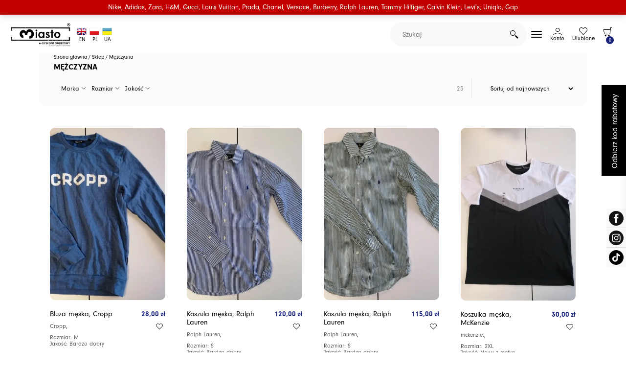

--- FILE ---
content_type: text/html; charset=UTF-8
request_url: https://dyskontodziezowy3miasto.pl/kategoria-produktu/mezczyzna/
body_size: 39174
content:
<!DOCTYPE html>
<html lang="pl-PL" class="no-js no-svg animate">
<head>
	<!-- Google Tag Manager -->
<script>(function(w,d,s,l,i){w[l]=w[l]||[];w[l].push({'gtm.start':
new Date().getTime(),event:'gtm.js'});var f=d.getElementsByTagName(s)[0],
j=d.createElement(s),dl=l!='dataLayer'?'&l='+l:'';j.async=true;j.src=
'https://www.googletagmanager.com/gtm.js?id='+i+dl;f.parentNode.insertBefore(j,f);
})(window,document,'script','dataLayer','GTM-M6ZP2QB');</script>
<!-- End Google Tag Manager -->
    <meta charset="UTF-8">
    <meta name="viewport" content="width=device-width, initial-scale=1">
    <meta name="facebook-domain-verification" content="gbdgzkc2evmt7hyb3e6hg1tl471pjj" />
    <link rel="profile" href="https://gmpg.org/xfn/11">
    <script>(function(html){html.className = html.className.replace(/\bno-js\b/,'js')})(document.documentElement);</script>
<meta name='robots' content='index, follow, max-image-preview:large, max-snippet:-1, max-video-preview:-1' />

<!-- Google Tag Manager for WordPress by gtm4wp.com -->
<script data-cfasync="false" data-pagespeed-no-defer>
	var gtm4wp_datalayer_name = "dataLayer";
	var dataLayer = dataLayer || [];
	const gtm4wp_use_sku_instead = 0;
	const gtm4wp_currency = 'PLN';
	const gtm4wp_product_per_impression = 10;
	const gtm4wp_clear_ecommerce = false;
	const gtm4wp_datalayer_max_timeout = 2000;
</script>
<!-- End Google Tag Manager for WordPress by gtm4wp.com --><script>window._wca = window._wca || [];</script>

	<!-- This site is optimized with the Yoast SEO plugin v26.8 - https://yoast.com/product/yoast-seo-wordpress/ -->
	<title>Męska odzież, obuwie, akcesoria - dyskontodziezowy3miasto</title>
	<meta name="description" content="Odzież męska używana - stylowe i wygodne ubrania w doskonałym stanie. Odkryj szeroki wybór koszul, spodni, marynarek i więcej. Ubrania znanych marek!" />
	<link rel="canonical" href="https://dyskontodziezowy3miasto.pl/kategoria-produktu/mezczyzna/" />
	<meta name="twitter:card" content="summary_large_image" />
	<meta name="twitter:title" content="Męska odzież, obuwie, akcesoria - dyskontodziezowy3miasto" />
	<meta name="twitter:description" content="Odzież męska używana - stylowe i wygodne ubrania w doskonałym stanie. Odkryj szeroki wybór koszul, spodni, marynarek i więcej. Ubrania znanych marek!" />
	<script type="application/ld+json" class="yoast-schema-graph">{"@context":"https://schema.org","@graph":[{"@type":"CollectionPage","@id":"https://dyskontodziezowy3miasto.pl/kategoria-produktu/mezczyzna/","url":"https://dyskontodziezowy3miasto.pl/kategoria-produktu/mezczyzna/","name":"Męska odzież, obuwie, akcesoria - dyskontodziezowy3miasto","isPartOf":{"@id":"https://dyskontodziezowy3miasto.pl/#website"},"primaryImageOfPage":{"@id":"https://dyskontodziezowy3miasto.pl/kategoria-produktu/mezczyzna/#primaryimage"},"image":{"@id":"https://dyskontodziezowy3miasto.pl/kategoria-produktu/mezczyzna/#primaryimage"},"thumbnailUrl":"https://i0.wp.com/dyskontodziezowy3miasto.pl/wp-content/uploads/2025/12/BZ188.jpg?fit=800%2C600&ssl=1","description":"Odzież męska używana - stylowe i wygodne ubrania w doskonałym stanie. Odkryj szeroki wybór koszul, spodni, marynarek i więcej. Ubrania znanych marek!","breadcrumb":{"@id":"https://dyskontodziezowy3miasto.pl/kategoria-produktu/mezczyzna/#breadcrumb"},"inLanguage":"pl-PL"},{"@type":"ImageObject","inLanguage":"pl-PL","@id":"https://dyskontodziezowy3miasto.pl/kategoria-produktu/mezczyzna/#primaryimage","url":"https://i0.wp.com/dyskontodziezowy3miasto.pl/wp-content/uploads/2025/12/BZ188.jpg?fit=800%2C600&ssl=1","contentUrl":"https://i0.wp.com/dyskontodziezowy3miasto.pl/wp-content/uploads/2025/12/BZ188.jpg?fit=800%2C600&ssl=1","width":800,"height":600,"caption":"Bluza męska, Cropp"},{"@type":"BreadcrumbList","@id":"https://dyskontodziezowy3miasto.pl/kategoria-produktu/mezczyzna/#breadcrumb","itemListElement":[{"@type":"ListItem","position":1,"name":"Strona główna","item":"https://dyskontodziezowy3miasto.pl/"},{"@type":"ListItem","position":2,"name":"Sklep","item":"https://dyskontodziezowy3miasto.pl/sklep/"},{"@type":"ListItem","position":3,"name":"Mężczyzna"}]},{"@type":"WebSite","@id":"https://dyskontodziezowy3miasto.pl/#website","url":"https://dyskontodziezowy3miasto.pl/","name":"Dyskont Odzieżowy 3 miasto","description":"sklep internetowy, odzież, obuwie, damska, męska, dziecięca","publisher":{"@id":"https://dyskontodziezowy3miasto.pl/#organization"},"potentialAction":[{"@type":"SearchAction","target":{"@type":"EntryPoint","urlTemplate":"https://dyskontodziezowy3miasto.pl/?s={search_term_string}"},"query-input":{"@type":"PropertyValueSpecification","valueRequired":true,"valueName":"search_term_string"}}],"inLanguage":"pl-PL"},{"@type":"Organization","@id":"https://dyskontodziezowy3miasto.pl/#organization","name":"Dyskont Odzieżowy 3 miasto","url":"https://dyskontodziezowy3miasto.pl/","logo":{"@type":"ImageObject","inLanguage":"pl-PL","@id":"https://dyskontodziezowy3miasto.pl/#/schema/logo/image/","url":"https://i0.wp.com/dyskontodziezowy3miasto.pl/wp-content/uploads/2025/10/cropped-logo-poziome-smal.png?fit=495%2C199&ssl=1","contentUrl":"https://i0.wp.com/dyskontodziezowy3miasto.pl/wp-content/uploads/2025/10/cropped-logo-poziome-smal.png?fit=495%2C199&ssl=1","width":495,"height":199,"caption":"Dyskont Odzieżowy 3 miasto"},"image":{"@id":"https://dyskontodziezowy3miasto.pl/#/schema/logo/image/"},"sameAs":["https://www.facebook.com/dyskontodziezowy3miasto","https://www.instagram.com/dyskontodziezowy3miasto.pl/"]}]}</script>
	<!-- / Yoast SEO plugin. -->


<link rel='dns-prefetch' href='//assets.pinterest.com' />
<link rel='dns-prefetch' href='//stats.wp.com' />
<link rel='dns-prefetch' href='//capi-automation.s3.us-east-2.amazonaws.com' />
<link rel='dns-prefetch' href='//use.typekit.net' />
<link rel='preconnect' href='//i0.wp.com' />
<link rel="alternate" type="application/rss+xml" title="Dyskont Odzieżowy 3 miasto &raquo; Kanał z wpisami" href="https://dyskontodziezowy3miasto.pl/feed/" />
<link rel="alternate" type="application/rss+xml" title="Dyskont Odzieżowy 3 miasto &raquo; Kanał z komentarzami" href="https://dyskontodziezowy3miasto.pl/comments/feed/" />
<style>[consent-id]:not(.rcb-content-blocker):not([consent-transaction-complete]):not([consent-visual-use-parent^="children:"]):not([consent-confirm]){opacity:0!important;}
.rcb-content-blocker+.rcb-content-blocker-children-fallback~*{display:none!important;}</style><link rel="preload" href="https://dyskontodziezowy3miasto.pl/wp-content/408ce192eec2c57ccad00d2bcefed5d6/dist/2003856833.js?ver=975c5defe73b4b2fde03afbaa384a541" as="script" />
<link rel="preload" href="https://dyskontodziezowy3miasto.pl/wp-content/408ce192eec2c57ccad00d2bcefed5d6/dist/985334418.js?ver=64a64f3ab0d5ab261ad8ca6eebf70126" as="script" />
<link rel="preload" href="https://dyskontodziezowy3miasto.pl/wp-content/plugins/real-cookie-banner/public/lib/animate.css/animate.min.css?ver=4.1.1" as="style" />
<link rel="alternate" type="application/rss+xml" title="Kanał Dyskont Odzieżowy 3 miasto &raquo; Mężczyzna Kategoria" href="https://dyskontodziezowy3miasto.pl/kategoria-produktu/mezczyzna/feed/" />
<script data-cfasync="false" type="text/javascript" defer src="https://dyskontodziezowy3miasto.pl/wp-content/408ce192eec2c57ccad00d2bcefed5d6/dist/2003856833.js?ver=975c5defe73b4b2fde03afbaa384a541" id="real-cookie-banner-vendor-real-cookie-banner-banner-js"></script>
<script type="application/json" data-skip-lazy-load="js-extra" data-skip-moving="true" data-no-defer nitro-exclude data-alt-type="application/ld+json" data-dont-merge data-wpmeteor-nooptimize="true" data-cfasync="false" id="af746fe756c9ab21291f3bc23d0f008f01-js-extra">{"slug":"real-cookie-banner","textDomain":"real-cookie-banner","version":"5.2.10","restUrl":"https:\/\/dyskontodziezowy3miasto.pl\/wp-json\/real-cookie-banner\/v1\/","restNamespace":"real-cookie-banner\/v1","restPathObfuscateOffset":"e90d50f445d7bb09","restRoot":"https:\/\/dyskontodziezowy3miasto.pl\/wp-json\/","restQuery":{"_v":"5.2.10","_locale":"user"},"restNonce":"d74aaf588f","restRecreateNonceEndpoint":"https:\/\/dyskontodziezowy3miasto.pl\/wp-admin\/admin-ajax.php?action=rest-nonce","publicUrl":"https:\/\/dyskontodziezowy3miasto.pl\/wp-content\/plugins\/real-cookie-banner\/public\/","chunkFolder":"dist","chunksLanguageFolder":"https:\/\/dyskontodziezowy3miasto.pl\/wp-content\/languages\/mo-cache\/real-cookie-banner\/","chunks":{"chunk-config-tab-blocker.lite.js":["pl_PL-83d48f038e1cf6148175589160cda67e","pl_PL-e5c2f3318cd06f18a058318f5795a54b","pl_PL-76129424d1eb6744d17357561a128725","pl_PL-d3d8ada331df664d13fa407b77bc690b"],"chunk-config-tab-blocker.pro.js":["pl_PL-ddf5ae983675e7b6eec2afc2d53654a2","pl_PL-487d95eea292aab22c80aa3ae9be41f0","pl_PL-ab0e642081d4d0d660276c9cebfe9f5d","pl_PL-0f5f6074a855fa677e6086b82145bd50"],"chunk-config-tab-consent.lite.js":["pl_PL-3823d7521a3fc2857511061e0d660408"],"chunk-config-tab-consent.pro.js":["pl_PL-9cb9ecf8c1e8ce14036b5f3a5e19f098"],"chunk-config-tab-cookies.lite.js":["pl_PL-1a51b37d0ef409906245c7ed80d76040","pl_PL-e5c2f3318cd06f18a058318f5795a54b","pl_PL-76129424d1eb6744d17357561a128725"],"chunk-config-tab-cookies.pro.js":["pl_PL-572ee75deed92e7a74abba4b86604687","pl_PL-487d95eea292aab22c80aa3ae9be41f0","pl_PL-ab0e642081d4d0d660276c9cebfe9f5d"],"chunk-config-tab-dashboard.lite.js":["pl_PL-f843c51245ecd2b389746275b3da66b6"],"chunk-config-tab-dashboard.pro.js":["pl_PL-ae5ae8f925f0409361cfe395645ac077"],"chunk-config-tab-import.lite.js":["pl_PL-66df94240f04843e5a208823e466a850"],"chunk-config-tab-import.pro.js":["pl_PL-e5fee6b51986d4ff7a051d6f6a7b076a"],"chunk-config-tab-licensing.lite.js":["pl_PL-e01f803e4093b19d6787901b9591b5a6"],"chunk-config-tab-licensing.pro.js":["pl_PL-4918ea9704f47c2055904e4104d4ffba"],"chunk-config-tab-scanner.lite.js":["pl_PL-b10b39f1099ef599835c729334e38429"],"chunk-config-tab-scanner.pro.js":["pl_PL-752a1502ab4f0bebfa2ad50c68ef571f"],"chunk-config-tab-settings.lite.js":["pl_PL-37978e0b06b4eb18b16164a2d9c93a2c"],"chunk-config-tab-settings.pro.js":["pl_PL-e59d3dcc762e276255c8989fbd1f80e3"],"chunk-config-tab-tcf.lite.js":["pl_PL-4f658bdbf0aa370053460bc9e3cd1f69","pl_PL-e5c2f3318cd06f18a058318f5795a54b","pl_PL-d3d8ada331df664d13fa407b77bc690b"],"chunk-config-tab-tcf.pro.js":["pl_PL-e1e83d5b8a28f1f91f63b9de2a8b181a","pl_PL-487d95eea292aab22c80aa3ae9be41f0","pl_PL-0f5f6074a855fa677e6086b82145bd50"]},"others":{"customizeValuesBanner":"{\"layout\":{\"type\":\"dialog\",\"maxHeightEnabled\":true,\"maxHeight\":740,\"dialogMaxWidth\":530,\"dialogPosition\":\"middleCenter\",\"dialogMargin\":[0,0,0,0],\"bannerPosition\":\"bottom\",\"bannerMaxWidth\":1024,\"dialogBorderRadius\":3,\"borderRadius\":5,\"animationIn\":\"slideInUp\",\"animationInDuration\":500,\"animationInOnlyMobile\":true,\"animationOut\":\"none\",\"animationOutDuration\":500,\"animationOutOnlyMobile\":true,\"overlay\":true,\"overlayBg\":\"#000000\",\"overlayBgAlpha\":50,\"overlayBlur\":2},\"decision\":{\"acceptAll\":\"button\",\"acceptEssentials\":\"button\",\"showCloseIcon\":false,\"acceptIndividual\":\"link\",\"buttonOrder\":\"all,essential,save,individual\",\"showGroups\":false,\"groupsFirstView\":false,\"saveButton\":\"always\"},\"design\":{\"bg\":\"#ffffff\",\"textAlign\":\"center\",\"linkTextDecoration\":\"underline\",\"borderWidth\":0,\"borderColor\":\"#ffffff\",\"fontSize\":13,\"fontColor\":\"#2b2b2b\",\"fontInheritFamily\":true,\"fontFamily\":\"Arial, Helvetica, sans-serif\",\"fontWeight\":\"normal\",\"boxShadowEnabled\":true,\"boxShadowOffsetX\":0,\"boxShadowOffsetY\":5,\"boxShadowBlurRadius\":13,\"boxShadowSpreadRadius\":0,\"boxShadowColor\":\"#000000\",\"boxShadowColorAlpha\":20},\"headerDesign\":{\"inheritBg\":true,\"bg\":\"#f4f4f4\",\"inheritTextAlign\":true,\"textAlign\":\"center\",\"padding\":[17,20,15,20],\"logo\":\"\",\"logoRetina\":\"\",\"logoMaxHeight\":40,\"logoPosition\":\"left\",\"logoMargin\":[5,15,5,15],\"fontSize\":20,\"fontColor\":\"#2b2b2b\",\"fontInheritFamily\":true,\"fontFamily\":\"Arial, Helvetica, sans-serif\",\"fontWeight\":\"normal\",\"borderWidth\":1,\"borderColor\":\"#efefef\"},\"bodyDesign\":{\"padding\":[15,20,5,20],\"descriptionInheritFontSize\":true,\"descriptionFontSize\":13,\"dottedGroupsInheritFontSize\":true,\"dottedGroupsFontSize\":13,\"dottedGroupsBulletColor\":\"#15779b\",\"teachingsInheritTextAlign\":true,\"teachingsTextAlign\":\"center\",\"teachingsSeparatorActive\":true,\"teachingsSeparatorWidth\":50,\"teachingsSeparatorHeight\":1,\"teachingsSeparatorColor\":\"#15779b\",\"teachingsInheritFontSize\":false,\"teachingsFontSize\":12,\"teachingsInheritFontColor\":false,\"teachingsFontColor\":\"#757575\",\"accordionMargin\":[10,0,5,0],\"accordionPadding\":[5,10,5,10],\"accordionArrowType\":\"outlined\",\"accordionArrowColor\":\"#15779b\",\"accordionBg\":\"#ffffff\",\"accordionActiveBg\":\"#f9f9f9\",\"accordionHoverBg\":\"#efefef\",\"accordionBorderWidth\":1,\"accordionBorderColor\":\"#efefef\",\"accordionTitleFontSize\":12,\"accordionTitleFontColor\":\"#2b2b2b\",\"accordionTitleFontWeight\":\"normal\",\"accordionDescriptionMargin\":[5,0,0,0],\"accordionDescriptionFontSize\":12,\"accordionDescriptionFontColor\":\"#757575\",\"accordionDescriptionFontWeight\":\"normal\",\"acceptAllOneRowLayout\":false,\"acceptAllPadding\":[10,10,10,10],\"acceptAllBg\":\"#15779b\",\"acceptAllTextAlign\":\"center\",\"acceptAllFontSize\":18,\"acceptAllFontColor\":\"#ffffff\",\"acceptAllFontWeight\":\"normal\",\"acceptAllBorderWidth\":0,\"acceptAllBorderColor\":\"#000000\",\"acceptAllHoverBg\":\"#11607d\",\"acceptAllHoverFontColor\":\"#ffffff\",\"acceptAllHoverBorderColor\":\"#000000\",\"acceptEssentialsUseAcceptAll\":true,\"acceptEssentialsButtonType\":\"\",\"acceptEssentialsPadding\":[10,10,10,10],\"acceptEssentialsBg\":\"#efefef\",\"acceptEssentialsTextAlign\":\"center\",\"acceptEssentialsFontSize\":18,\"acceptEssentialsFontColor\":\"#0a0a0a\",\"acceptEssentialsFontWeight\":\"normal\",\"acceptEssentialsBorderWidth\":0,\"acceptEssentialsBorderColor\":\"#000000\",\"acceptEssentialsHoverBg\":\"#e8e8e8\",\"acceptEssentialsHoverFontColor\":\"#000000\",\"acceptEssentialsHoverBorderColor\":\"#000000\",\"acceptIndividualPadding\":[5,5,5,5],\"acceptIndividualBg\":\"#ffffff\",\"acceptIndividualTextAlign\":\"center\",\"acceptIndividualFontSize\":16,\"acceptIndividualFontColor\":\"#15779b\",\"acceptIndividualFontWeight\":\"normal\",\"acceptIndividualBorderWidth\":0,\"acceptIndividualBorderColor\":\"#000000\",\"acceptIndividualHoverBg\":\"#ffffff\",\"acceptIndividualHoverFontColor\":\"#11607d\",\"acceptIndividualHoverBorderColor\":\"#000000\"},\"footerDesign\":{\"poweredByLink\":true,\"inheritBg\":false,\"bg\":\"#fcfcfc\",\"inheritTextAlign\":true,\"textAlign\":\"center\",\"padding\":[10,20,15,20],\"fontSize\":14,\"fontColor\":\"#757474\",\"fontInheritFamily\":true,\"fontFamily\":\"Arial, Helvetica, sans-serif\",\"fontWeight\":\"normal\",\"hoverFontColor\":\"#2b2b2b\",\"borderWidth\":1,\"borderColor\":\"#efefef\",\"languageSwitcher\":\"flags\"},\"texts\":{\"headline\":\"Preferencje dot. prywatno\\u015bci\",\"description\":\"U\\u017cywamy plik\\u00f3w cookie i podobnych technologii na naszej witrynie i przetwarzamy dane osobowe u\\u017cytkownika (np. adres IP), na przyk\\u0142ad w celu personalizacji tre\\u015bci i reklam, integracji medi\\u00f3w od dostawc\\u00f3w zewn\\u0119trznych lub analizy ruchu na naszej witrynie. Przetwarzanie danych mo\\u017ce r\\u00f3wnie\\u017c odbywa\\u0107 si\\u0119 w wyniku ustawienia plik\\u00f3w cookie. Te dane s\\u0105 udost\\u0119pniane stronom trzecim, kt\\u00f3re wymieniamy w ustawieniach prywatno\\u015bci.<br \\\/><br \\\/>Przetwarzanie danych mo\\u017ce odbywa\\u0107 si\\u0119 za Pa\\u0144stwa zgod\\u0105 lub na podstawie uzasadnionego interesu, kt\\u00f3remu mog\\u0105 Pa\\u0144stwo sprzeciwi\\u0107 si\\u0119 w ustawieniach prywatno\\u015bci. Maj\\u0105 Pa\\u0144stwo prawo do niewyra\\u017cenia zgody oraz do jej zmiany lub odwo\\u0142ania w p\\u00f3\\u017aniejszym terminie. Cofni\\u0119cie zgody staje si\\u0119 natychmiast skuteczne, ale nie ma wp\\u0142ywu na ju\\u017c przetwarzane dane. Aby uzyska\\u0107 wi\\u0119cej informacji na temat wykorzystywania Pa\\u0144stwa danych, prosimy odwiedzi\\u0107 nasz\\u0105 {{privacyPolicy}}polityk\\u0119 prywatno\\u015bci{{\\\/privacyPolicy}}.\",\"acceptAll\":\"Akceptuj wszystko\",\"acceptEssentials\":\"Kontynuuj bez zgody\",\"acceptIndividual\":\"Ustaw indywidualne ustawienia prywatno\\u015bci\",\"poweredBy\":\"2\",\"dataProcessingInUnsafeCountries\":\"Niekt\\u00f3re us\\u0142ugi przetwarzaj\\u0105 dane osobowe w niebezpiecznych krajach trzecich. Wyra\\u017caj\\u0105c zgod\\u0119, wyra\\u017caj\\u0105 Pa\\u0144stwo r\\u00f3wnie\\u017c zgod\\u0119 na przetwarzanie danych przez oznaczone us\\u0142ugi zgodnie z {{legalBasis}}, co wi\\u0105\\u017ce si\\u0119 z ryzykiem, takim jak nieodpowiednie \\u015brodki prawne, nieuprawniony dost\\u0119p organ\\u00f3w bez informacji lub mo\\u017cliwo\\u015bci sprzeciwu, nieuprawnione przekazywanie danych stronom trzecim oraz nieodpowiednie \\u015brodki bezpiecze\\u0144stwa danych.\",\"ageNoticeBanner\":\"Masz mniej ni\\u017c {{minAge}} lat? W takim przypadku nie mo\\u017cesz wyrazi\\u0107 zgody na us\\u0142ugi opcjonalne. Popro\\u015b rodzic\\u00f3w lub opiekun\\u00f3w prawnych, aby wyrazili zgod\\u0119 na te us\\u0142ugi razem z Tob\\u0105.\",\"ageNoticeBlocker\":\"Masz mniej ni\\u017c {{minAge}} lat? Niestety, nie mo\\u017cesz wyrazi\\u0107 zgody na korzystanie z tej us\\u0142ugi w celu ogl\\u0105dania tych tre\\u015bci. Popro\\u015b rodzic\\u00f3w lub opiekun\\u00f3w, aby wyrazili zgod\\u0119 na us\\u0142ug\\u0119 razem z Tob\\u0105!\",\"listServicesNotice\":\"Akceptuj\\u0105c wszystkie us\\u0142ugi, zezwalaj\\u0105 Pa\\u0144stwo na wczytanie {{services}}. Us\\u0142ugi te s\\u0105 podzielone na grupy {{serviceGroups}} zgodnie z ich przeznaczeniem (przynale\\u017cno\\u015b\\u0107 oznaczona liczbami w indeksie g\\u00f3rnym).\",\"listServicesLegitimateInterestNotice\":\"Dodatkowo {{services}} s\\u0105 wczytywane na podstawie uzasadnionego interesu.\",\"consentForwardingExternalHosts\":\"Pa\\u0144stwa zgoda ma r\\u00f3wnie\\u017c zastosowanie na {{websites}}.\",\"blockerHeadline\":\"{{name}} zablokowany z powodu ustawie\\u0144 prywatno\\u015bci\",\"blockerLinkShowMissing\":\"Poka\\u017c wszystkie us\\u0142ugi, na kt\\u00f3re jeszcze trzeba wyrazi\\u0107 zgod\\u0119\",\"blockerLoadButton\":\"Zaakceptuj us\\u0142ugi i wczytaj zawarto\\u015b\\u0107\",\"blockerAcceptInfo\":\"Wczytanie zablokowanej zawarto\\u015bci spowoduje dostosowanie ustawie\\u0144 prywatno\\u015bci. Tre\\u015bci z tej us\\u0142ugi nie b\\u0119d\\u0105 blokowane w przysz\\u0142o\\u015bci.\",\"stickyHistory\":\"Historia ustawie\\u0144 prywatno\\u015bci\",\"stickyRevoke\":\"Cofnij zgody\",\"stickyRevokeSuccessMessage\":\"Pomy\\u015blnie cofni\\u0119to zgod\\u0119 na us\\u0142ugi z plikami cookie i przetwarzanie danych osobowych. Strona zostanie teraz ponownie wczytana!\",\"stickyChange\":\"Zmie\\u0144 ustawienia prywatno\\u015bci\"},\"individualLayout\":{\"inheritDialogMaxWidth\":false,\"dialogMaxWidth\":970,\"inheritBannerMaxWidth\":true,\"bannerMaxWidth\":1980,\"descriptionTextAlign\":\"left\"},\"group\":{\"checkboxBg\":\"#f0f0f0\",\"checkboxBorderWidth\":1,\"checkboxBorderColor\":\"#d2d2d2\",\"checkboxActiveColor\":\"#ffffff\",\"checkboxActiveBg\":\"#15779b\",\"checkboxActiveBorderColor\":\"#11607d\",\"groupInheritBg\":true,\"groupBg\":\"#f4f4f4\",\"groupPadding\":[15,15,15,15],\"groupSpacing\":10,\"groupBorderRadius\":5,\"groupBorderWidth\":1,\"groupBorderColor\":\"#f4f4f4\",\"headlineFontSize\":16,\"headlineFontWeight\":\"normal\",\"headlineFontColor\":\"#2b2b2b\",\"descriptionFontSize\":14,\"descriptionFontColor\":\"#757575\",\"linkColor\":\"#757575\",\"linkHoverColor\":\"#2b2b2b\",\"detailsHideLessRelevant\":true},\"saveButton\":{\"useAcceptAll\":true,\"type\":\"button\",\"padding\":[10,10,10,10],\"bg\":\"#efefef\",\"textAlign\":\"center\",\"fontSize\":18,\"fontColor\":\"#0a0a0a\",\"fontWeight\":\"normal\",\"borderWidth\":0,\"borderColor\":\"#000000\",\"hoverBg\":\"#e8e8e8\",\"hoverFontColor\":\"#000000\",\"hoverBorderColor\":\"#000000\"},\"individualTexts\":{\"headline\":\"Indywidualne preferencje prywatno\\u015bci\",\"description\":\"U\\u017cywamy plik\\u00f3w cookie i podobnych technologii na naszej witrynie i przetwarzamy dane osobowe u\\u017cytkownika (np. adres IP), na przyk\\u0142ad w celu personalizacji tre\\u015bci i reklam, integracji medi\\u00f3w od dostawc\\u00f3w zewn\\u0119trznych lub analizy ruchu na naszej witrynie. Przetwarzanie danych mo\\u017ce r\\u00f3wnie\\u017c odbywa\\u0107 si\\u0119 w wyniku ustawienia plik\\u00f3w cookie. Te dane s\\u0105 udost\\u0119pniane stronom trzecim, kt\\u00f3re wymieniamy w ustawieniach prywatno\\u015bci.<br \\\/><br \\\/>Przetwarzanie danych mo\\u017ce odbywa\\u0107 si\\u0119 za Pa\\u0144stwa zgod\\u0105 lub na podstawie uzasadnionego interesu, kt\\u00f3remu mog\\u0105 Pa\\u0144stwo sprzeciwi\\u0107 si\\u0119 w ustawieniach prywatno\\u015bci. Maj\\u0105 Pa\\u0144stwo prawo do niewyra\\u017cenia zgody oraz do jej zmiany lub odwo\\u0142ania w p\\u00f3\\u017aniejszym terminie. Cofni\\u0119cie zgody staje si\\u0119 natychmiast skuteczne, ale nie ma wp\\u0142ywu na ju\\u017c przetwarzane dane. Aby uzyska\\u0107 wi\\u0119cej informacji na temat wykorzystywania Pa\\u0144stwa danych, prosimy odwiedzi\\u0107 nasz\\u0105 {{privacyPolicy}}polityk\\u0119 prywatno\\u015bci{{\\\/privacyPolicy}}.<br \\\/><br \\\/>Poni\\u017cej znajduje si\\u0119 przegl\\u0105d wszystkich us\\u0142ug u\\u017cywanych przez t\\u0119 witryn\\u0119. Mog\\u0105 Pa\\u0144stwo zapozna\\u0107 si\\u0119 ze szczeg\\u00f3\\u0142owymi informacjami na temat ka\\u017cdej us\\u0142ugi i wyrazi\\u0107 na nie zgod\\u0119 indywidualnie lub skorzysta\\u0107 z prawa do sprzeciwu.\",\"save\":\"Zapisz spersonalizowane wybory\",\"showMore\":\"Poka\\u017c informacje o us\\u0142udze\",\"hideMore\":\"Ukryj informacje o us\\u0142udze\",\"postamble\":\"\"},\"mobile\":{\"enabled\":true,\"maxHeight\":400,\"hideHeader\":false,\"alignment\":\"bottom\",\"scalePercent\":90,\"scalePercentVertical\":-50},\"sticky\":{\"enabled\":false,\"animationsEnabled\":true,\"alignment\":\"left\",\"bubbleBorderRadius\":50,\"icon\":\"fingerprint\",\"iconCustom\":\"\",\"iconCustomRetina\":\"\",\"iconSize\":30,\"iconColor\":\"#ffffff\",\"bubbleMargin\":[10,20,20,20],\"bubblePadding\":15,\"bubbleBg\":\"#15779b\",\"bubbleBorderWidth\":0,\"bubbleBorderColor\":\"#10556f\",\"boxShadowEnabled\":true,\"boxShadowOffsetX\":0,\"boxShadowOffsetY\":2,\"boxShadowBlurRadius\":5,\"boxShadowSpreadRadius\":1,\"boxShadowColor\":\"#105b77\",\"boxShadowColorAlpha\":40,\"bubbleHoverBg\":\"#ffffff\",\"bubbleHoverBorderColor\":\"#000000\",\"hoverIconColor\":\"#000000\",\"hoverIconCustom\":\"\",\"hoverIconCustomRetina\":\"\",\"menuFontSize\":16,\"menuBorderRadius\":5,\"menuItemSpacing\":10,\"menuItemPadding\":[5,10,5,10]},\"customCss\":{\"css\":\"\",\"antiAdBlocker\":\"y\"}}","isPro":false,"showProHints":false,"proUrl":"https:\/\/devowl.io\/go\/real-cookie-banner?source=rcb-lite","showLiteNotice":true,"frontend":{"groups":"[{\"id\":8674,\"name\":\"Niezb\\u0119dny\",\"slug\":\"niezbedny\",\"description\":\"Us\\u0142ugi niezb\\u0119dne wymagane s\\u0105 do podstawowej funkcjonalno\\u015bci witryny. Obejmuj\\u0105 one wy\\u0142\\u0105cznie us\\u0142ugi potrzebne z technicznego punktu widzenia. Nie mo\\u017cna wnie\\u015b\\u0107 sprzeciwu wobec tych us\\u0142ug.\",\"isEssential\":true,\"isDefault\":true,\"items\":[{\"id\":201249,\"name\":\"Real Cookie Banner\",\"purpose\":\"Real Cookie Banner prosi odwiedzaj\\u0105cych witryn\\u0119 o zgod\\u0119 na ustawienie plik\\u00f3w cookie i przetwarzanie danych osobowych. W tym celu ka\\u017cdej osobie odwiedzaj\\u0105cej witryn\\u0119 przypisywany jest UUID (anonimowy identyfikator u\\u017cytkownika), kt\\u00f3ry jest wa\\u017cny do momentu wyga\\u015bni\\u0119cia pliku cookie w celu przechowywania zgody. Pliki cookie s\\u0105 u\\u017cywane do testowania, czy pliki cookie mog\\u0105 by\\u0107 ustawione, do przechowywania odniesienia do udokumentowanej zgody, do przechowywania, na kt\\u00f3re us\\u0142ugi, z kt\\u00f3rych grup us\\u0142ug odwiedzaj\\u0105cy wyrazi\\u0142 zgod\\u0119, oraz, je\\u015bli zgoda zosta\\u0142a uzyskana zgodnie z Transparency & Consent Framework (TCF), do przechowywania zgody w partnerach TCF, celach, celach specjalnych, funkcjach i funkcjach specjalnych. W ramach obowi\\u0105zku ujawnienia zgodnie z RODO zebrana zgoda jest w pe\\u0142ni udokumentowana. Obejmuje to, opr\\u00f3cz us\\u0142ug i grup us\\u0142ug, na kt\\u00f3re odwiedzaj\\u0105cy wyrazi\\u0142 zgod\\u0119, a je\\u015bli zgoda zosta\\u0142a uzyskana zgodnie ze standardem TCF, na kt\\u00f3rych partner\\u00f3w TCF, cele i funkcje odwiedzaj\\u0105cy wyrazi\\u0142 zgod\\u0119, wszystkie ustawienia baner\\u00f3w plik\\u00f3w cookie w momencie wyra\\u017cenia zgody, a tak\\u017ce okoliczno\\u015bci techniczne (np. rozmiar wy\\u015bwietlanego obszaru w momencie wyra\\u017cenia zgody) oraz interakcje u\\u017cytkownika (np. klikni\\u0119cia przycisk\\u00f3w), kt\\u00f3re doprowadzi\\u0142y do wyra\\u017cenia zgody. Zgoda jest zbierana jeden raz na ka\\u017cdy j\\u0119zyk.\",\"providerContact\":{\"phone\":\"\",\"email\":\"\",\"link\":\"\"},\"isProviderCurrentWebsite\":true,\"provider\":\"\",\"uniqueName\":\"\",\"isEmbeddingOnlyExternalResources\":false,\"legalBasis\":\"legal-requirement\",\"dataProcessingInCountries\":[],\"dataProcessingInCountriesSpecialTreatments\":[],\"technicalDefinitions\":[{\"type\":\"http\",\"name\":\"real_cookie_banner*\",\"host\":\".dyskontodziezowy3miasto.pl\",\"duration\":365,\"durationUnit\":\"d\",\"isSessionDuration\":false,\"purpose\":\"Unikalny identyfikator zgody, ale nie osoby odwiedzaj\\u0105cej witryn\\u0119. Skr\\u00f3t rewizyjny dla ustawie\\u0144 banera plik\\u00f3w cookie (teksty, kolory, funkcje, grupy us\\u0142ug, us\\u0142ugi, blokady tre\\u015bci itp.) Identyfikatory us\\u0142ug i grup us\\u0142ug, na kt\\u00f3re wyra\\u017cono zgod\\u0119.\"},{\"type\":\"http\",\"name\":\"real_cookie_banner*-tcf\",\"host\":\".dyskontodziezowy3miasto.pl\",\"duration\":365,\"durationUnit\":\"d\",\"isSessionDuration\":false,\"purpose\":\"Zgody gromadzone w ramach TCF przechowywane w formacie TC String, w tym dostawcy TCF, cele, cele specjalne, funkcje i funkcje specjalne.\"},{\"type\":\"http\",\"name\":\"real_cookie_banner*-gcm\",\"host\":\".dyskontodziezowy3miasto.pl\",\"duration\":365,\"durationUnit\":\"d\",\"isSessionDuration\":false,\"purpose\":\"Zgody na typy (cele) zgody zebrane w ramach trybu zgody Google przechowywane dla wszystkich us\\u0142ug zgodnych z trybem zgody Google.\"},{\"type\":\"http\",\"name\":\"real_cookie_banner-test\",\"host\":\".dyskontodziezowy3miasto.pl\",\"duration\":365,\"durationUnit\":\"d\",\"isSessionDuration\":false,\"purpose\":\"Plik cookie ustawiony w celu przetestowania funkcjonalno\\u015bci plik\\u00f3w cookie HTTP. Usuni\\u0119ty natychmiast po zako\\u0144czeniu testu.\"},{\"type\":\"local\",\"name\":\"real_cookie_banner*\",\"host\":\"https:\\\/\\\/dyskontodziezowy3miasto.pl\",\"duration\":1,\"durationUnit\":\"d\",\"isSessionDuration\":false,\"purpose\":\"Unikalny identyfikator zgody, ale nie osoby odwiedzaj\\u0105cej witryn\\u0119. Skr\\u00f3t rewizyjny dla ustawie\\u0144 banera plik\\u00f3w cookie (teksty, kolory, funkcje, grupy us\\u0142ug, us\\u0142ugi, blokady tre\\u015bci itp.) Identyfikatory us\\u0142ug i grup us\\u0142ug, na kt\\u00f3re wyra\\u017cono zgod\\u0119. Jest przechowywany tylko do momentu udokumentowania zgody na serwerze witryny.\"},{\"type\":\"local\",\"name\":\"real_cookie_banner*-tcf\",\"host\":\"https:\\\/\\\/dyskontodziezowy3miasto.pl\",\"duration\":1,\"durationUnit\":\"d\",\"isSessionDuration\":false,\"purpose\":\"Zgody zebrane w ramach TCF przechowywane w formacie TC String, w tym dostawcy TCF, cele, cele specjalne, funkcje i funkcje specjalne. Jest przechowywana tylko do momentu udokumentowania zgody na serwerze witryny.\"},{\"type\":\"local\",\"name\":\"real_cookie_banner*-gcm\",\"host\":\"https:\\\/\\\/dyskontodziezowy3miasto.pl\",\"duration\":1,\"durationUnit\":\"d\",\"isSessionDuration\":false,\"purpose\":\"Zgody zebrane w ramach Google Consent Mode przechowywane w typach zg\\u00f3d (celach) dla wszystkich us\\u0142ug zgodnych z Google Consent Mode. Jest przechowywana tylko do momentu udokumentowania zgody na serwerze witryny.\"},{\"type\":\"local\",\"name\":\"real_cookie_banner-consent-queue*\",\"host\":\"https:\\\/\\\/dyskontodziezowy3miasto.pl\",\"duration\":1,\"durationUnit\":\"d\",\"isSessionDuration\":false,\"purpose\":\"Lokalne buforowanie wyboru w banerze plik\\u00f3w cookie do czasu uzyskania zgody serwera; okresowe dokumentowanie lub pr\\u00f3ba prze\\u0142\\u0105czenia strony, je\\u015bli serwer jest niedost\\u0119pny lub przeci\\u0105\\u017cony.\"}],\"codeDynamics\":[],\"providerPrivacyPolicyUrl\":\"\",\"providerLegalNoticeUrl\":\"\",\"tagManagerOptInEventName\":\"\",\"tagManagerOptOutEventName\":\"\",\"googleConsentModeConsentTypes\":[],\"executePriority\":10,\"codeOptIn\":\"\",\"executeCodeOptInWhenNoTagManagerConsentIsGiven\":false,\"codeOptOut\":\"\",\"executeCodeOptOutWhenNoTagManagerConsentIsGiven\":false,\"deleteTechnicalDefinitionsAfterOptOut\":false,\"codeOnPageLoad\":\"\",\"presetId\":\"real-cookie-banner\"}]}]","links":[{"id":201248,"label":"Polityka prywatno\u015bci","pageType":"privacyPolicy","isExternalUrl":false,"pageId":3,"url":"https:\/\/dyskontodziezowy3miasto.pl\/polityka-prywatnosci\/","hideCookieBanner":true,"isTargetBlank":true}],"websiteOperator":{"address":"Dyskont Odzie\u017cowy 3 miasto","country":"PL","contactEmail":"base64-encoded:c2ViYXN0aWFuQGR5c2tvbnRvZHppZXpvd3kzbWlhc3RvLnBs","contactPhone":"+48 575 869 539","contactFormUrl":"https:\/\/dyskontodziezowy3miasto.pl\/kontakt\/"},"blocker":[],"languageSwitcher":[],"predefinedDataProcessingInSafeCountriesLists":{"GDPR":["AT","BE","BG","HR","CY","CZ","DK","EE","FI","FR","DE","GR","HU","IE","IS","IT","LI","LV","LT","LU","MT","NL","NO","PL","PT","RO","SK","SI","ES","SE"],"DSG":["CH"],"GDPR+DSG":[],"ADEQUACY_EU":["AD","AR","CA","FO","GG","IL","IM","JP","JE","NZ","KR","CH","GB","UY","US"],"ADEQUACY_CH":["DE","AD","AR","AT","BE","BG","CA","CY","HR","DK","ES","EE","FI","FR","GI","GR","GG","HU","IM","FO","IE","IS","IL","IT","JE","LV","LI","LT","LU","MT","MC","NO","NZ","NL","PL","PT","CZ","RO","GB","SK","SI","SE","UY","US"]},"decisionCookieName":"real_cookie_banner-v:3_blog:1_path:7ba8bc4","revisionHash":"ab23c5005ff8515bf4f8c5246f1dc189","territorialLegalBasis":["gdpr-eprivacy"],"setCookiesViaManager":"none","isRespectDoNotTrack":false,"failedConsentDocumentationHandling":"essentials","isAcceptAllForBots":true,"isDataProcessingInUnsafeCountries":false,"isAgeNotice":true,"ageNoticeAgeLimit":16,"isListServicesNotice":true,"isBannerLessConsent":false,"isTcf":false,"isGcm":false,"isGcmListPurposes":false,"hasLazyData":false},"anonymousContentUrl":"https:\/\/dyskontodziezowy3miasto.pl\/wp-content\/408ce192eec2c57ccad00d2bcefed5d6\/dist\/","anonymousHash":"408ce192eec2c57ccad00d2bcefed5d6","hasDynamicPreDecisions":false,"isLicensed":false,"isDevLicense":false,"multilingualSkipHTMLForTag":"","isCurrentlyInTranslationEditorPreview":false,"defaultLanguage":"","currentLanguage":"","activeLanguages":[],"context":"","iso3166OneAlpha2":{"AF":"Afganistan","AL":"Albania","DZ":"Algieria","AD":"Andora","AO":"Angola","AI":"Anguilla","AQ":"Antarktyda","AG":"Antigua i Barbuda","AN":"Antyle Holenderskie","SA":"Arabia Saudyjska","AR":"Argentyna","AM":"Armenia","AW":"Aruba","AU":"Australia","AT":"Austria","AZ":"Azerbejd\u017can","BS":"Bahamy","BH":"Bahrajn","BD":"Bangladesz","BB":"Barbados","BE":"Belgia","BZ":"Belize","BJ":"Benin","BM":"Bermudy","BT":"Bhutan","BY":"Bia\u0142oru\u015b","BO":"Boliwia","BW":"Botswana","BA":"Bo\u015bnia i Hercegowina","BR":"Brazylia","BN":"Brunei Darussalam","IO":"Brytyjskie Terytorium Oceanu Indyjskiego","BF":"Burkina Faso","BI":"Burundi","BG":"Bu\u0142garia","CL":"Chile","CN":"Chiny","HR":"Chorwacja","CW":"Cura\u00e7ao","CY":"Cypr","TD":"Czad","ME":"Czarnog\u00f3ra","CZ":"Czechy","UM":"Dalekie Wyspy Mniejsze Stan\u00f3w Zjednoczonych","DK":"Dania","DM":"Dominika","DO":"Dominikana","DJ":"D\u017cibuti","EG":"Egipt","EC":"Ekwador","ER":"Erytrea","EE":"Estonia","SZ":"Eswatini","ET":"Etiopia","FK":"Falklandy (Malwiny)","FJ":"Fid\u017ci","PH":"Filipiny","FI":"Finlandia","FR":"Francja","TF":"Francuskie Terytoria Po\u0142udniowe i Antarktyczne","GA":"Gabon","GM":"Gambia","GH":"Ghana","GI":"Gibraltar","GR":"Grecja","GD":"Grenada","GL":"Grenlandia","GE":"Gruzja","GU":"Guam","GG":"Guernsey","GY":"Gujana","GF":"Gujana Francuska","GP":"Gwadelupa","GT":"Gwatemala","GN":"Gwinea","GQ":"Gwinea R\u00f3wnikowa","GW":"Gwinea-Bissau","HT":"Haiti","ES":"Hiszpania","NL":"Holandia","HN":"Honduras","HK":"Hongkong","IN":"Indie","ID":"Indonezja","IQ":"Irak","IR":"Iran","IE":"Irlandia","IS":"Islandia","IL":"Izrael","JM":"Jamajka","JP":"Japonia","YE":"Jemen","JE":"Jersey","JO":"Jordania","KY":"Kajmany","KH":"Kambod\u017ca","CM":"Kamerun","CA":"Kanada","BQ":"Karaiby Holandia","QA":"Katar","KZ":"Kazachstan","KE":"Kenia","KG":"Kirgistan","KI":"Kiribati","CO":"Kolumbia","KM":"Komory","CG":"Kongo","CD":"Kongo, Republika Demokratyczna","KR":"Korea","KP":"Korea P\u00f3\u0142nocna","XK":"Kosowo","CR":"Kostaryka","CU":"Kuba","KW":"Kuwejt","LA":"Laos","LS":"Lesotho","LB":"Liban","LR":"Liberia","LY":"Libia","LI":"Liechtenstein","LT":"Litwa","LU":"Luksemburg","MK":"Macedonia","MG":"Madagaskar","YT":"Majotta","MO":"Makau","MW":"Malawi","MV":"Malediwy","MY":"Malezja","ML":"Mali","MT":"Malta","MP":"Mariany P\u00f3\u0142nocne","MA":"Maroko","MQ":"Martynika","MR":"Mauretania","MU":"Mauritius","MX":"Meksyk","FM":"Mikronezja","MC":"Monako","MN":"Mongolia","MS":"Montserrat","MZ":"Mozambik","MD":"Mo\u0142dawia","MM":"Myanmar (Burma)","NA":"Namibia","NR":"Nauru","NP":"Nepal","DE":"Niemcy","NE":"Niger","NG":"Nigeria","NI":"Nikaragua","NU":"Niue","NF":"Norfolk","NO":"Norwegia","NC":"Nowa Kaledonia","NZ":"Nowa Zelandia","PS":"Okupowane Terytorium Palestyny","OM":"Oman","PK":"Pakistan","PW":"Palau","PA":"Panama","PG":"Papua Nowa Gwinea","PY":"Paragwaj","PE":"Peru","PN":"Pitcairn","PF":"Polinezja Francuska","PL":"Polska","PR":"Portoryko","PT":"Portugalia","ZA":"Po\u0142udniowa Afryka","GS":"Po\u0142udniowa Georgia i Po\u0142udniowe Wyspy Sandwich","CV":"Republika Zielonego Przyl\u0105dka","CF":"Republika \u015arodkowoafryka\u0144ska","RE":"Reunion","RU":"Rosja","RO":"Rumunia","RW":"Rwanda","EH":"Sahara Zachodnia","KN":"Saint Kitts i Nevis","LC":"Saint Lucia","MF":"Saint Martin","PM":"Saint Pierre i Miquelon","VC":"Saint Vincent i Grenadyny","BL":"Saint-Barth\u00e9lemy","SV":"Salwador","WS":"Samoa","AS":"Samoa Ameryka\u0144skie","SM":"San Marino","SN":"Senegal","RS":"Serbia","SC":"Seszele","SL":"Sierra Leone","SG":"Singapur","SX":"Sint Maarten","SO":"Somalia","LK":"Sri Lanka","US":"Stany Zjednoczone","VA":"Stolica Apostolska (Watykan)","SD":"Sudan","SS":"Sudan Po\u0142udniowy","SR":"Surinam","SJ":"Svalbard i Jan Mayen","SY":"Syryjska Republika Arabska","CH":"Szwajcaria","SE":"Szwecja","SK":"S\u0142owacja","SI":"S\u0142owenia","TJ":"Tad\u017cykistan","TH":"Tajlandia","TW":"Tajwan","TZ":"Tanzania","TL":"Timor Wschodni","TG":"Togo","TK":"Tokelau","TO":"Tonga","TT":"Trynidad i Tobago","TN":"Tunezja","TR":"Turcja","TM":"Turkmenistan","TV":"Tuvalu","UG":"Uganda","UA":"Ukraina","UY":"Urugwaj","UZ":"Uzbekistan","VU":"Vanuatu","WF":"Wallis i Futuna","VE":"Wenezuela","GB":"Wielka Brytania","VN":"Wietnam","CI":"Wybrze\u017ce Ko\u015bci S\u0142oniowej","BV":"Wyspa Bouveta","CX":"Wyspa Bo\u017cego Narodzenia","IM":"Wyspa Man","AX":"Wyspy Alandzkie","CK":"Wyspy Cooka","VG":"Wyspy Dziewicze, Brytyjskie","VI":"Wyspy Dziewicze, Stany Zjednoczone","HM":"Wyspy Heard i McDonalda","CC":"Wyspy Kokosowe (Keelinga)","MH":"Wyspy Marshalla","FO":"Wyspy Owcze","SB":"Wyspy Salomona","TC":"Wyspy Turks i Caicos","ST":"Wyspy \u015aw. Tomasza i Ksi\u0105\u017c\u0119ca","HU":"W\u0119gry","IT":"W\u0142ochy","ZM":"Zambia","ZW":"Zimbabwe","AE":"Zjednoczone Emiraty Arabskie","LV":"\u0141otwa","SH":"\u015awi\u0119ta Helena"},"visualParentSelectors":{".et_pb_video_box":1,".et_pb_video_slider:has(>.et_pb_slider_carousel %s)":"self",".ast-oembed-container":1,".wpb_video_wrapper":1,".gdlr-core-pbf-background-wrap":1},"isPreventPreDecision":false,"isInvalidateImplicitUserConsent":false,"dependantVisibilityContainers":["[role=\"tabpanel\"]",".eael-tab-content-item",".wpcs_content_inner",".op3-contenttoggleitem-content",".op3-popoverlay-content",".pum-overlay","[data-elementor-type=\"popup\"]",".wp-block-ub-content-toggle-accordion-content-wrap",".w-popup-wrap",".oxy-lightbox_inner[data-inner-content=true]",".oxy-pro-accordion_body",".oxy-tab-content",".kt-accordion-panel",".vc_tta-panel-body",".mfp-hide","div[id^=\"tve_thrive_lightbox_\"]",".brxe-xpromodalnestable",".evcal_eventcard",".divioverlay",".et_pb_toggle_content"],"disableDeduplicateExceptions":[".et_pb_video_slider"],"bannerDesignVersion":12,"bannerI18n":{"showMore":"Poka\u017c wi\u0119cej","hideMore":"Ukryj","showLessRelevantDetails":"Poka\u017c wi\u0119cej szczeg\u00f3\u0142\u00f3w (%s)","hideLessRelevantDetails":"Ukryj wi\u0119cej szczeg\u00f3\u0142\u00f3w (%s)","other":"Inne","legalBasis":{"label":"U\u017cytkowanie na podstawie prawnej","consentPersonalData":"Zgoda na przetwarzanie danych osobowych","consentStorage":"Zgoda na przechowywanie lub uzyskiwanie dost\u0119pu do informacji na urz\u0105dzeniu ko\u0144cowym u\u017cytkownika","legitimateInterestPersonalData":"Uzasadniony interes przetwarzania danych osobowych","legitimateInterestStorage":"\u015awiadczenie wyra\u017anie \u017c\u0105danej us\u0142ugi cyfrowej w celu przechowywania lub uzyskiwania dost\u0119pu do informacji na urz\u0105dzeniu ko\u0144cowym u\u017cytkownika","legalRequirementPersonalData":"Zgodno\u015b\u0107 z prawnym obowi\u0105zkiem przetwarzania danych osobowych"},"territorialLegalBasisArticles":{"gdpr-eprivacy":{"dataProcessingInUnsafeCountries":"Art. 49 ust. 1 lit. a) RODO"},"dsg-switzerland":{"dataProcessingInUnsafeCountries":"Art. 17 ust. 1 lit. a) DSG (Szwajcaria)"}},"legitimateInterest":"Uzasadniony interes","consent":"Zgoda","crawlerLinkAlert":"Rozpoznali\u015bmy, \u017ce jeste\u015b crawlerem\/botem. Tylko osoby fizyczne musz\u0105 wyrazi\u0107 zgod\u0119 na pliki cookie i przetwarzanie danych osobowych. W zwi\u0105zku z tym link nie spe\u0142nia \u017cadnej funkcji.","technicalCookieDefinitions":"Techniczne definicje plik\u00f3w cookie","technicalCookieName":"Techniczna nazwa pliku cookie","usesCookies":"U\u017cywa plik\u00f3w cookie","cookieRefresh":"Od\u015bwie\u017canie plik\u00f3w cookie","usesNonCookieAccess":"Wykorzystuje informacje podobne do plik\u00f3w cookie (LocalStorage, SessionStorage, IndexDB itp.)","host":"Host","duration":"Czas trwania","noExpiration":"Nie wygasa","type":"Typ","purpose":"Cel","purposes":"Cele","headerTitlePrivacyPolicyHistory":"Historia ustawie\u0144 prywatno\u015bci","skipToConsentChoices":"Przejd\u017a do opcji wyra\u017cania zgody","historyLabel":"Poka\u017c zgod\u0119 od","historyItemLoadError":"Odczytanie zgody nie powiod\u0142o si\u0119. Prosz\u0119 spr\u00f3bowa\u0107 ponownie p\u00f3\u017aniej!","historySelectNone":"Nie wyra\u017cono jeszcze zgody","provider":"Dostawca","providerContactPhone":"Telefon","providerContactEmail":"E-mail","providerContactLink":"Formularz kontaktowy","providerPrivacyPolicyUrl":"Polityka prywatno\u015bci","providerLegalNoticeUrl":"Zastrze\u017cenia prawne","nonStandard":"Niestandardowe przetwarzanie danych","nonStandardDesc":"Niekt\u00f3re us\u0142ugi ustawiaj\u0105 pliki cookie i\/lub przetwarzaj\u0105 dane osobowe bez przestrzegania standard\u00f3w komunikacji zgody. Us\u0142ugi te s\u0105 podzielone na kilka grup. Tak zwane \"us\u0142ugi niezb\u0119dne\" s\u0105 wykorzystywane na podstawie uzasadnionego interesu i nie mo\u017cna z nich zrezygnowa\u0107 (sprzeciw mo\u017ce wymaga\u0107 przes\u0142ania wiadomo\u015bci e-mail lub listu zgodnie z polityk\u0105 prywatno\u015bci), podczas gdy wszystkie inne us\u0142ugi s\u0105 wykorzystywane wy\u0142\u0105cznie po wyra\u017ceniu zgody.","dataProcessingInThirdCountries":"Przetwarzanie danych w pa\u0144stwach trzecich","safetyMechanisms":{"label":"Mechanizmy bezpiecze\u0144stwa dla transmisji danych","standardContractualClauses":"Standardowe klauzule umowne","adequacyDecision":"Decyzja o adekwatno\u015bci","eu":"UE","switzerland":"Szwajcaria","bindingCorporateRules":"Wi\u0105\u017c\u0105ce regu\u0142y korporacyjne","contractualGuaranteeSccSubprocessors":"Gwarancja umowna dla standardowych klauzul umownych z podwykonawcami przetwarzania"},"durationUnit":{"n1":{"s":"sekunda","m":"minuta","h":"godzina","d":"dzie\u0144","mo":"miesi\u0105c","y":"rok"},"nx":{"s":"sekundy","m":"minuty","h":"godziny","d":"dni","mo":"miesi\u0105ce","y":"lata"}},"close":"Zamknij","closeWithoutSaving":"Zamknij bez zapisywania","yes":"Tak","no":"Nie","unknown":"Nieznany","none":"Brak","noLicense":"Brak aktywowanej licencji - nie do u\u017cytku produkcyjnego!","devLicense":"Licencja na produkt nie do u\u017cytku produkcyjnego!","devLicenseLearnMore":"Wi\u0119cej informacji","devLicenseLink":"https:\/\/devowl.io\/knowledge-base\/license-installation-type\/","andSeparator":" i ","deprecated":{"appropriateSafeguard":"Odpowiednie zabezpieczenie","dataProcessingInUnsafeCountries":"Przetwarzanie danych w niebezpiecznych krajach trzecich","legalRequirement":"Zgodno\u015b\u0107 z obowi\u0105zkiem prawnym"}},"pageRequestUuid4":"a41c283c1-312d-44f6-a4b9-4c2951f1f553","pageByIdUrl":"https:\/\/dyskontodziezowy3miasto.pl?page_id","pluginUrl":"https:\/\/devowl.io\/wordpress-real-cookie-banner\/"}}</script><script data-skip-lazy-load="js-extra" data-skip-moving="true" data-no-defer nitro-exclude data-alt-type="application/ld+json" data-dont-merge data-wpmeteor-nooptimize="true" data-cfasync="false" id="af746fe756c9ab21291f3bc23d0f008f02-js-extra">
(()=>{var x=function (a,b){return-1<["codeOptIn","codeOptOut","codeOnPageLoad","contactEmail"].indexOf(a)&&"string"==typeof b&&b.startsWith("base64-encoded:")?window.atob(b.substr(15)):b},t=(e,t)=>new Proxy(e,{get:(e,n)=>{let r=Reflect.get(e,n);return n===t&&"string"==typeof r&&(r=JSON.parse(r,x),Reflect.set(e,n,r)),r}}),n=JSON.parse(document.getElementById("af746fe756c9ab21291f3bc23d0f008f01-js-extra").innerHTML,x);window.Proxy?n.others.frontend=t(n.others.frontend,"groups"):n.others.frontend.groups=JSON.parse(n.others.frontend.groups,x);window.Proxy?n.others=t(n.others,"customizeValuesBanner"):n.others.customizeValuesBanner=JSON.parse(n.others.customizeValuesBanner,x);;window.realCookieBanner=n;window[Math.random().toString(36)]=n;
})();
</script><script data-cfasync="false" type="text/javascript" id="real-cookie-banner-banner-js-before">
/* <![CDATA[ */
((a,b)=>{a[b]||(a[b]={unblockSync:()=>undefined},["consentSync"].forEach(c=>a[b][c]=()=>({cookie:null,consentGiven:!1,cookieOptIn:!0})),["consent","consentAll","unblock"].forEach(c=>a[b][c]=(...d)=>new Promise(e=>a.addEventListener(b,()=>{a[b][c](...d).then(e)},{once:!0}))))})(window,"consentApi");
//# sourceURL=real-cookie-banner-banner-js-before
/* ]]> */
</script>
<script data-cfasync="false" type="text/javascript" defer src="https://dyskontodziezowy3miasto.pl/wp-content/408ce192eec2c57ccad00d2bcefed5d6/dist/985334418.js?ver=64a64f3ab0d5ab261ad8ca6eebf70126" id="real-cookie-banner-banner-js"></script>
<link rel='stylesheet' id='animate-css-css' href='https://dyskontodziezowy3miasto.pl/wp-content/plugins/real-cookie-banner/public/lib/animate.css/animate.min.css?ver=4.1.1' type='text/css' media='all' />
<style id='wp-img-auto-sizes-contain-inline-css' type='text/css'>
img:is([sizes=auto i],[sizes^="auto," i]){contain-intrinsic-size:3000px 1500px}
/*# sourceURL=wp-img-auto-sizes-contain-inline-css */
</style>
<link rel='stylesheet' id='wp-components-css' href='https://dyskontodziezowy3miasto.pl/wp-includes/css/dist/components/style.min.css?ver=6.9' type='text/css' media='all' />
<link rel='stylesheet' id='woocommerce-paczkomaty-inpost-blocks-integration-frontend-css' href='https://dyskontodziezowy3miasto.pl/wp-content/plugins/woocommerce-paczkomaty-inpost/build/point-selection-block-frontend.css?ver=1768932478' type='text/css' media='all' />
<link rel='stylesheet' id='woocommerce-paczkomaty-inpost-blocks-integration-editor-css' href='https://dyskontodziezowy3miasto.pl/wp-content/plugins/woocommerce-paczkomaty-inpost/build/point-selection-block.css?ver=1768932478' type='text/css' media='all' />
<style id='wp-emoji-styles-inline-css' type='text/css'>

	img.wp-smiley, img.emoji {
		display: inline !important;
		border: none !important;
		box-shadow: none !important;
		height: 1em !important;
		width: 1em !important;
		margin: 0 0.07em !important;
		vertical-align: -0.1em !important;
		background: none !important;
		padding: 0 !important;
	}
/*# sourceURL=wp-emoji-styles-inline-css */
</style>
<style id='classic-theme-styles-inline-css' type='text/css'>
/*! This file is auto-generated */
.wp-block-button__link{color:#fff;background-color:#32373c;border-radius:9999px;box-shadow:none;text-decoration:none;padding:calc(.667em + 2px) calc(1.333em + 2px);font-size:1.125em}.wp-block-file__button{background:#32373c;color:#fff;text-decoration:none}
/*# sourceURL=/wp-includes/css/classic-themes.min.css */
</style>
<link rel='stylesheet' id='wp-preferences-css' href='https://dyskontodziezowy3miasto.pl/wp-includes/css/dist/preferences/style.min.css?ver=6.9' type='text/css' media='all' />
<link rel='stylesheet' id='wp-block-editor-css' href='https://dyskontodziezowy3miasto.pl/wp-includes/css/dist/block-editor/style.min.css?ver=6.9' type='text/css' media='all' />
<link rel='stylesheet' id='popup-maker-block-library-style-css' href='https://dyskontodziezowy3miasto.pl/wp-content/plugins/popup-maker/dist/packages/block-library-style.css?ver=dbea705cfafe089d65f1' type='text/css' media='all' />
<link rel='stylesheet' id='contact-form-7-css' href='https://dyskontodziezowy3miasto.pl/wp-content/plugins/contact-form-7/includes/css/styles.css?ver=6.1.4' type='text/css' media='all' />
<link rel='stylesheet' id='premmerce_filter_style-css' href='https://dyskontodziezowy3miasto.pl/wp-content/plugins/premmerce-woocommerce-product-filter/assets/blocks/style.css?ver=3.7' type='text/css' media='all' />
<link rel='stylesheet' id='wbulite-css' href='https://dyskontodziezowy3miasto.pl/wp-content/plugins/woo-better-usability/assets/wbulite.css?ver=6.9' type='text/css' media='all' />
<link rel='stylesheet' id='woocommerce-layout-css' href='https://dyskontodziezowy3miasto.pl/wp-content/plugins/woocommerce/assets/css/woocommerce-layout.css?ver=10.4.3' type='text/css' media='all' />
<style id='woocommerce-layout-inline-css' type='text/css'>

	.infinite-scroll .woocommerce-pagination {
		display: none;
	}
/*# sourceURL=woocommerce-layout-inline-css */
</style>
<link rel='stylesheet' id='woocommerce-smallscreen-css' href='https://dyskontodziezowy3miasto.pl/wp-content/plugins/woocommerce/assets/css/woocommerce-smallscreen.css?ver=10.4.3' type='text/css' media='only screen and (max-width: 768px)' />
<link rel='stylesheet' id='woocommerce-general-css' href='https://dyskontodziezowy3miasto.pl/wp-content/plugins/woocommerce/assets/css/woocommerce.css?ver=10.4.3' type='text/css' media='all' />
<style id='woocommerce-inline-inline-css' type='text/css'>
.woocommerce form .form-row .required { visibility: visible; }
/*# sourceURL=woocommerce-inline-inline-css */
</style>
<link rel='stylesheet' id='ivory-search-styles-css' href='https://dyskontodziezowy3miasto.pl/wp-content/plugins/add-search-to-menu/public/css/ivory-search.min.css?ver=5.5.14' type='text/css' media='all' />
<link rel='stylesheet' id='pinterest-for-woocommerce-pins-css' href='//dyskontodziezowy3miasto.pl/wp-content/plugins/pinterest-for-woocommerce/assets/css/frontend/pinterest-for-woocommerce-pins.min.css?ver=1.4.23' type='text/css' media='all' />
<link rel='stylesheet' id='p24-styles-css' href='https://dyskontodziezowy3miasto.pl/wp-content/plugins/woo-przelewy24/assets/css/styles.css?ver=1.0.17' type='text/css' media='all' />
<link rel='stylesheet' id='perfect-scrollbar-css' href='https://dyskontodziezowy3miasto.pl/wp-content/plugins/woo-smart-wishlist/assets/libs/perfect-scrollbar/css/perfect-scrollbar.min.css?ver=6.9' type='text/css' media='all' />
<link rel='stylesheet' id='perfect-scrollbar-wpc-css' href='https://dyskontodziezowy3miasto.pl/wp-content/plugins/woo-smart-wishlist/assets/libs/perfect-scrollbar/css/custom-theme.css?ver=6.9' type='text/css' media='all' />
<link rel='stylesheet' id='notiny-css' href='https://dyskontodziezowy3miasto.pl/wp-content/plugins/woo-smart-wishlist/assets/libs/notiny/notiny.css?ver=6.9' type='text/css' media='all' />
<link rel='stylesheet' id='woosw-icons-css' href='https://dyskontodziezowy3miasto.pl/wp-content/plugins/woo-smart-wishlist/assets/css/icons.css?ver=5.0.8' type='text/css' media='all' />
<link rel='stylesheet' id='woosw-frontend-css' href='https://dyskontodziezowy3miasto.pl/wp-content/plugins/woo-smart-wishlist/assets/css/frontend.css?ver=5.0.8' type='text/css' media='all' />
<style id='woosw-frontend-inline-css' type='text/css'>
.woosw-popup .woosw-popup-inner .woosw-popup-content .woosw-popup-content-bot .woosw-notice { background-color: #5fbd74; } .woosw-popup .woosw-popup-inner .woosw-popup-content .woosw-popup-content-bot .woosw-popup-content-bot-inner a:hover { color: #5fbd74; border-color: #5fbd74; } 
/*# sourceURL=woosw-frontend-inline-css */
</style>
<link rel='stylesheet' id='theme-style-css' href='https://dyskontodziezowy3miasto.pl/wp-content/themes/dyskont/style.css?ver=2566' type='text/css' media='all' />
<link rel='stylesheet' id='typekit-css' href='https://use.typekit.net/usy6ttu.css?ver=6.9' type='text/css' media='all' />
<link rel='stylesheet' id='lineicons-css' href='https://dyskontodziezowy3miasto.pl/wp-content/themes/dyskont/assets/LineIcons.min.css?ver=6.9' type='text/css' media='all' />
<link rel='stylesheet' id='slickcss-css' href='https://dyskontodziezowy3miasto.pl/wp-content/themes/dyskont/assets/slick.css?ver=6.9' type='text/css' media='all' />
<link rel='stylesheet' id='slickcsstheme-css' href='https://dyskontodziezowy3miasto.pl/wp-content/themes/dyskont/assets/slick-theme.css?ver=6.9' type='text/css' media='all' />
<link rel='stylesheet' id='icomoon-css' href='https://dyskontodziezowy3miasto.pl/wp-content/themes/dyskont/assets/iconset.css?ver=6.9' type='text/css' media='all' />
<link rel='stylesheet' id='dashicons-css' href='https://dyskontodziezowy3miasto.pl/wp-includes/css/dashicons.min.css?ver=6.9' type='text/css' media='all' />
<link rel='stylesheet' id='thickbox-css' href='https://dyskontodziezowy3miasto.pl/wp-includes/js/thickbox/thickbox.css?ver=6.9' type='text/css' media='all' />
<link rel='stylesheet' id='newsletter-css' href='https://dyskontodziezowy3miasto.pl/wp-content/plugins/newsletter/style.css?ver=9.1.1' type='text/css' media='all' />
<link rel='stylesheet' id='premmerce-brands-css' href='https://dyskontodziezowy3miasto.pl/wp-content/plugins/premmerce-woocommerce-brands/assets/frontend/css/premmerce-brands.css?ver=6.9' type='text/css' media='all' />
<script type="text/javascript" src="https://dyskontodziezowy3miasto.pl/wp-includes/js/dist/hooks.min.js?ver=dd5603f07f9220ed27f1" id="wp-hooks-js"></script>
<script type="text/javascript" src="https://dyskontodziezowy3miasto.pl/wp-includes/js/jquery/jquery.min.js?ver=3.7.1" id="jquery-core-js"></script>
<script type="text/javascript" src="https://dyskontodziezowy3miasto.pl/wp-includes/js/jquery/jquery-migrate.min.js?ver=3.4.1" id="jquery-migrate-js"></script>
<script type="text/javascript" id="wbulite-js-extra">
/* <![CDATA[ */
var wbuSettings = {"cart_ajax_method":"simulate_update_button","cart_updating_display":"yes","cart_updating_location":"update_cart_btn","cart_updating_text":"Aktualizacja","cart_hide_update":"yes","cart_hide_quantity":"no","cart_fix_enter_key":"","ajax_timeout":"800","confirmation_zero_qty":"yes","zero_qty_confirmation_text":"Na pewno usun\u0105\u0107 wszystkie pozycje z karty?","enable_auto_update_cart":"yes","qty_buttons_lock_input":"no","enable_quantity_on_shop":"no","checkout_allow_change_qty":"no","hide_addtocart_button":"no","hide_viewcart_link":"yes"};
var wbuInfo = {"isCart":"","isShop":"1","isSingleProduct":"","isCheckout":"","ajaxUrl":"https://dyskontodziezowy3miasto.pl/wp-admin/admin-ajax.php","quantityLabel":"Quantity"};
//# sourceURL=wbulite-js-extra
/* ]]> */
</script>
<script type="text/javascript" src="https://dyskontodziezowy3miasto.pl/wp-content/plugins/woo-better-usability/assets/wbulite.js?ver=6.9" id="wbulite-js"></script>
<script type="text/javascript" src="https://dyskontodziezowy3miasto.pl/wp-content/plugins/woocommerce/assets/js/jquery-blockui/jquery.blockUI.min.js?ver=2.7.0-wc.10.4.3" id="wc-jquery-blockui-js" data-wp-strategy="defer"></script>
<script type="text/javascript" src="https://dyskontodziezowy3miasto.pl/wp-content/plugins/woocommerce/assets/js/js-cookie/js.cookie.min.js?ver=2.1.4-wc.10.4.3" id="wc-js-cookie-js" data-wp-strategy="defer"></script>
<script type="text/javascript" id="woocommerce-js-extra">
/* <![CDATA[ */
var woocommerce_params = {"ajax_url":"/wp-admin/admin-ajax.php","wc_ajax_url":"/?wc-ajax=%%endpoint%%","i18n_password_show":"Poka\u017c has\u0142o","i18n_password_hide":"Ukryj has\u0142o"};
//# sourceURL=woocommerce-js-extra
/* ]]> */
</script>
<script type="text/javascript" src="https://dyskontodziezowy3miasto.pl/wp-content/plugins/woocommerce/assets/js/frontend/woocommerce.min.js?ver=10.4.3" id="woocommerce-js" defer="defer" data-wp-strategy="defer"></script>
<script type="text/javascript" src="https://stats.wp.com/s-202604.js" id="woocommerce-analytics-js" defer="defer" data-wp-strategy="defer"></script>
<script type="text/javascript" id="wpm-js-extra">
/* <![CDATA[ */
var wpm = {"ajax_url":"https://dyskontodziezowy3miasto.pl/wp-admin/admin-ajax.php","root":"https://dyskontodziezowy3miasto.pl/wp-json/","nonce_wp_rest":"d74aaf588f","nonce_ajax":"b22765542c"};
//# sourceURL=wpm-js-extra
/* ]]> */
</script>
<script type="text/javascript" src="https://dyskontodziezowy3miasto.pl/wp-content/plugins/woocommerce-google-adwords-conversion-tracking-tag/js/public/free/wpm-public.p1.min.js?ver=1.54.1" id="wpm-js"></script>
<link rel="https://api.w.org/" href="https://dyskontodziezowy3miasto.pl/wp-json/" /><link rel="alternate" title="JSON" type="application/json" href="https://dyskontodziezowy3miasto.pl/wp-json/wp/v2/product_cat/18" /><link rel="EditURI" type="application/rsd+xml" title="RSD" href="https://dyskontodziezowy3miasto.pl/xmlrpc.php?rsd" />
<meta name="generator" content="WordPress 6.9" />
<meta name="generator" content="WooCommerce 10.4.3" />
<!-- Starting: Conversion Tracking for WooCommerce (https://wordpress.org/plugins/woocommerce-conversion-tracking/) -->
        <script async src="https://www.googletagmanager.com/gtag/js?id=AW-380025440"></script>
        <script>
            window.dataLayer = window.dataLayer || [];
            function gtag(){dataLayer.push(arguments)};
            gtag('js', new Date());

            gtag('config', 'AW-380025440');
        </script>
        <!-- End: Conversion Tracking for WooCommerce Codes -->
	<style>img#wpstats{display:none}</style>
		
<!-- Google Tag Manager for WordPress by gtm4wp.com -->
<!-- GTM Container placement set to footer -->
<script data-cfasync="false" data-pagespeed-no-defer>
	var dataLayer_content = {"pagePostType":"product","pagePostType2":"tax-product","pageCategory":[],"customerTotalOrders":0,"customerTotalOrderValue":0,"customerFirstName":"","customerLastName":"","customerBillingFirstName":"","customerBillingLastName":"","customerBillingCompany":"","customerBillingAddress1":"","customerBillingAddress2":"","customerBillingCity":"","customerBillingState":"","customerBillingPostcode":"","customerBillingCountry":"","customerBillingEmail":"","customerBillingEmailHash":"","customerBillingPhone":"","customerShippingFirstName":"","customerShippingLastName":"","customerShippingCompany":"","customerShippingAddress1":"","customerShippingAddress2":"","customerShippingCity":"","customerShippingState":"","customerShippingPostcode":"","customerShippingCountry":"","cartContent":{"totals":{"applied_coupons":[],"discount_total":0,"subtotal":0,"total":0},"items":[]}};
	dataLayer.push( dataLayer_content );
</script>
<script data-cfasync="false" data-pagespeed-no-defer>
(function(w,d,s,l,i){w[l]=w[l]||[];w[l].push({'gtm.start':
new Date().getTime(),event:'gtm.js'});var f=d.getElementsByTagName(s)[0],
j=d.createElement(s),dl=l!='dataLayer'?'&l='+l:'';j.async=true;j.src=
'//www.googletagmanager.com/gtm.js?id='+i+dl;f.parentNode.insertBefore(j,f);
})(window,document,'script','dataLayer','GTM-NK5F3WK');
</script>
<!-- End Google Tag Manager for WordPress by gtm4wp.com -->	<noscript><style>.woocommerce-product-gallery{ opacity: 1 !important; }</style></noscript>
	
<!-- START Pixel Manager for WooCommerce -->

		<script>

			window.wpmDataLayer = window.wpmDataLayer || {};
			window.wpmDataLayer = Object.assign(window.wpmDataLayer, {"cart":{},"cart_item_keys":{},"version":{"number":"1.54.1","pro":false,"eligible_for_updates":false,"distro":"fms","beta":false,"show":true},"pixels":[],"shop":{"list_name":"Product Category | Mężczyzna","list_id":"product_category.mezczyzna","page_type":"product_category","currency":"PLN","selectors":{"addToCart":[],"beginCheckout":[]},"order_duplication_prevention":true,"view_item_list_trigger":{"test_mode":false,"background_color":"green","opacity":0.5,"repeat":true,"timeout":1000,"threshold":0.8},"variations_output":true,"session_active":false},"page":{"id":205419,"title":"Bluza męska, Cropp","type":"product","categories":[],"parent":{"id":0,"title":"Bluza męska, Cropp","type":"product","categories":[]}},"general":{"user_logged_in":false,"scroll_tracking_thresholds":[],"page_id":205419,"exclude_domains":[],"server_2_server":{"active":false,"user_agent_exclude_patterns":[],"ip_exclude_list":[],"pageview_event_s2s":{"is_active":false,"pixels":[]}},"consent_management":{"explicit_consent":false},"lazy_load_pmw":false,"chunk_base_path":"https://dyskontodziezowy3miasto.pl/wp-content/plugins/woocommerce-google-adwords-conversion-tracking-tag/js/public/free/","modules":{"load_deprecated_functions":true}}});

		</script>

		
<!-- END Pixel Manager for WooCommerce -->
			<script  type="text/javascript">
				!function(f,b,e,v,n,t,s){if(f.fbq)return;n=f.fbq=function(){n.callMethod?
					n.callMethod.apply(n,arguments):n.queue.push(arguments)};if(!f._fbq)f._fbq=n;
					n.push=n;n.loaded=!0;n.version='2.0';n.queue=[];t=b.createElement(e);t.async=!0;
					t.src=v;s=b.getElementsByTagName(e)[0];s.parentNode.insertBefore(t,s)}(window,
					document,'script','https://connect.facebook.net/en_US/fbevents.js');
			</script>
			<!-- WooCommerce Facebook Integration Begin -->
			<script  type="text/javascript">

				fbq('init', '1600047573539885', {}, {
    "agent": "woocommerce_0-10.4.3-3.5.15"
});

				document.addEventListener( 'DOMContentLoaded', function() {
					// Insert placeholder for events injected when a product is added to the cart through AJAX.
					document.body.insertAdjacentHTML( 'beforeend', '<div class=\"wc-facebook-pixel-event-placeholder\"></div>' );
				}, false );

			</script>
			<!-- WooCommerce Facebook Integration End -->
				<style id="twentyseventeen-custom-header-styles" type="text/css">
			.site-title,
		.site-description {
			position: absolute;
			clip: rect(1px, 1px, 1px, 1px);
		}
		</style>
	<link rel="icon" href="https://i0.wp.com/dyskontodziezowy3miasto.pl/wp-content/uploads/2022/08/fav.jpg?fit=32%2C32&#038;ssl=1" sizes="32x32" />
<link rel="icon" href="https://i0.wp.com/dyskontodziezowy3miasto.pl/wp-content/uploads/2022/08/fav.jpg?fit=46%2C46&#038;ssl=1" sizes="192x192" />
<link rel="apple-touch-icon" href="https://i0.wp.com/dyskontodziezowy3miasto.pl/wp-content/uploads/2022/08/fav.jpg?fit=46%2C46&#038;ssl=1" />
<meta name="msapplication-TileImage" content="https://i0.wp.com/dyskontodziezowy3miasto.pl/wp-content/uploads/2022/08/fav.jpg?fit=46%2C46&#038;ssl=1" />
		<style type="text/css" id="wp-custom-css">
			.woocommerce form .form-row .input-text, .woocommerce form .form-row select {
	border-top: 0;
	border-left:0;
	border-right: 0;
	border-radius: 0;
	padding: 0;
}		</style>
		<div class="astm-search-menu-wrapper is-menu-wrapper"><div><span class=" astm-search-menu is-menu is-dropdown"><a title="" href="#" role="button" aria-label="Search Icon Link"><svg width="20" height="20" class="search-icon" role="img" viewBox="2 9 20 5" focusable="false" aria-label="Search">
					<path class="search-icon-path" d="M15.5 14h-.79l-.28-.27C15.41 12.59 16 11.11 16 9.5 16 5.91 13.09 3 9.5 3S3 5.91 3 9.5 5.91 16 9.5 16c1.61 0 3.09-.59 4.23-1.57l.27.28v.79l5 4.99L20.49 19l-4.99-5zm-6 0C7.01 14 5 11.99 5 9.5S7.01 5 9.5 5 14 7.01 14 9.5 11.99 14 9.5 14z"></path></svg></a><form  class="is-search-form is-form-style is-form-style-3 is-form-id-0 " action="https://dyskontodziezowy3miasto.pl/" method="get" role="search" ><label for="is-search-input-0"><span class="is-screen-reader-text">Search for:</span><input  type="search" id="is-search-input-0" name="s" value="" class="is-search-input" placeholder="Search here..." autocomplete=off /></label><button type="submit" class="is-search-submit"><span class="is-screen-reader-text">Search Button</span><span class="is-search-icon"><svg focusable="false" aria-label="Search" xmlns="http://www.w3.org/2000/svg" viewBox="0 0 24 24" width="24px"><path d="M15.5 14h-.79l-.28-.27C15.41 12.59 16 11.11 16 9.5 16 5.91 13.09 3 9.5 3S3 5.91 3 9.5 5.91 16 9.5 16c1.61 0 3.09-.59 4.23-1.57l.27.28v.79l5 4.99L20.49 19l-4.99-5zm-6 0C7.01 14 5 11.99 5 9.5S7.01 5 9.5 5 14 7.01 14 9.5 11.99 14 9.5 14z"></path></svg></span></button></form><div class="search-close"></div></span></div></div>			<style type="text/css">
					</style>
		


	<!-- Global site tag (gtag.js) - Google Analytics -->
<script async src="https://www.googletagmanager.com/gtag/js?id=UA-172336667-1"></script>
<script>
  window.dataLayer = window.dataLayer || [];
  function gtag(){dataLayer.push(arguments);}
  gtag('js', new Date());

  gtag('config', 'UA-172336667-1');
</script>
<script type="application/ld+json">
{
	"@context": "http://schema.org",
	"@type": "ClothingStore",
	"address": {
		"@type": "PostalAddress",
		"addressLocality": "Starogard Gdański",
		"streetAddress": "al. Niepodległości 8",
		"postalCode": "83-200",
		"addressRegion": "pomorskie"
	},
	"name": "Dyskont Odzieżowy TANIA ODZIEŻ Paulina Kusz",
	"email": "sklep@dyskontodziezowy3miasto.pl",
	"telephone": "575869539",
	"vatID": "5922150259",
	"image": "https://dyskontodziezowy3miasto.pl/wp-content/uploads/2020/05/logo.svg"
}
</script>
<!-- Global site tag (gtag.js) - Google Ads: 357876794 -->
<!-- <script async src="https://www.googletagmanager.com/gtag/js?id=AW-357876794"></script>
<script>
  window.dataLayer = window.dataLayer || [];
  function gtag(){dataLayer.push(arguments);}
  gtag('js', new Date());

  gtag('config', 'AW-357876794');
</script> -->

<!-- Global site tag (gtag.js) - Google Ads: 613746761 -->
<script async src="https://www.googletagmanager.com/gtag/js?id=AW-613746761"></script>
<script>
  window.dataLayer = window.dataLayer || [];
  function gtag(){dataLayer.push(arguments);}
  gtag('js', new Date());

  gtag('config', 'AW-613746761');
</script>
<style id='global-styles-inline-css' type='text/css'>
:root{--wp--preset--aspect-ratio--square: 1;--wp--preset--aspect-ratio--4-3: 4/3;--wp--preset--aspect-ratio--3-4: 3/4;--wp--preset--aspect-ratio--3-2: 3/2;--wp--preset--aspect-ratio--2-3: 2/3;--wp--preset--aspect-ratio--16-9: 16/9;--wp--preset--aspect-ratio--9-16: 9/16;--wp--preset--color--black: #000000;--wp--preset--color--cyan-bluish-gray: #abb8c3;--wp--preset--color--white: #ffffff;--wp--preset--color--pale-pink: #f78da7;--wp--preset--color--vivid-red: #cf2e2e;--wp--preset--color--luminous-vivid-orange: #ff6900;--wp--preset--color--luminous-vivid-amber: #fcb900;--wp--preset--color--light-green-cyan: #7bdcb5;--wp--preset--color--vivid-green-cyan: #00d084;--wp--preset--color--pale-cyan-blue: #8ed1fc;--wp--preset--color--vivid-cyan-blue: #0693e3;--wp--preset--color--vivid-purple: #9b51e0;--wp--preset--gradient--vivid-cyan-blue-to-vivid-purple: linear-gradient(135deg,rgb(6,147,227) 0%,rgb(155,81,224) 100%);--wp--preset--gradient--light-green-cyan-to-vivid-green-cyan: linear-gradient(135deg,rgb(122,220,180) 0%,rgb(0,208,130) 100%);--wp--preset--gradient--luminous-vivid-amber-to-luminous-vivid-orange: linear-gradient(135deg,rgb(252,185,0) 0%,rgb(255,105,0) 100%);--wp--preset--gradient--luminous-vivid-orange-to-vivid-red: linear-gradient(135deg,rgb(255,105,0) 0%,rgb(207,46,46) 100%);--wp--preset--gradient--very-light-gray-to-cyan-bluish-gray: linear-gradient(135deg,rgb(238,238,238) 0%,rgb(169,184,195) 100%);--wp--preset--gradient--cool-to-warm-spectrum: linear-gradient(135deg,rgb(74,234,220) 0%,rgb(151,120,209) 20%,rgb(207,42,186) 40%,rgb(238,44,130) 60%,rgb(251,105,98) 80%,rgb(254,248,76) 100%);--wp--preset--gradient--blush-light-purple: linear-gradient(135deg,rgb(255,206,236) 0%,rgb(152,150,240) 100%);--wp--preset--gradient--blush-bordeaux: linear-gradient(135deg,rgb(254,205,165) 0%,rgb(254,45,45) 50%,rgb(107,0,62) 100%);--wp--preset--gradient--luminous-dusk: linear-gradient(135deg,rgb(255,203,112) 0%,rgb(199,81,192) 50%,rgb(65,88,208) 100%);--wp--preset--gradient--pale-ocean: linear-gradient(135deg,rgb(255,245,203) 0%,rgb(182,227,212) 50%,rgb(51,167,181) 100%);--wp--preset--gradient--electric-grass: linear-gradient(135deg,rgb(202,248,128) 0%,rgb(113,206,126) 100%);--wp--preset--gradient--midnight: linear-gradient(135deg,rgb(2,3,129) 0%,rgb(40,116,252) 100%);--wp--preset--font-size--small: 13px;--wp--preset--font-size--medium: 20px;--wp--preset--font-size--large: 36px;--wp--preset--font-size--x-large: 42px;--wp--preset--spacing--20: 0.44rem;--wp--preset--spacing--30: 0.67rem;--wp--preset--spacing--40: 1rem;--wp--preset--spacing--50: 1.5rem;--wp--preset--spacing--60: 2.25rem;--wp--preset--spacing--70: 3.38rem;--wp--preset--spacing--80: 5.06rem;--wp--preset--shadow--natural: 6px 6px 9px rgba(0, 0, 0, 0.2);--wp--preset--shadow--deep: 12px 12px 50px rgba(0, 0, 0, 0.4);--wp--preset--shadow--sharp: 6px 6px 0px rgba(0, 0, 0, 0.2);--wp--preset--shadow--outlined: 6px 6px 0px -3px rgb(255, 255, 255), 6px 6px rgb(0, 0, 0);--wp--preset--shadow--crisp: 6px 6px 0px rgb(0, 0, 0);}:where(.is-layout-flex){gap: 0.5em;}:where(.is-layout-grid){gap: 0.5em;}body .is-layout-flex{display: flex;}.is-layout-flex{flex-wrap: wrap;align-items: center;}.is-layout-flex > :is(*, div){margin: 0;}body .is-layout-grid{display: grid;}.is-layout-grid > :is(*, div){margin: 0;}:where(.wp-block-columns.is-layout-flex){gap: 2em;}:where(.wp-block-columns.is-layout-grid){gap: 2em;}:where(.wp-block-post-template.is-layout-flex){gap: 1.25em;}:where(.wp-block-post-template.is-layout-grid){gap: 1.25em;}.has-black-color{color: var(--wp--preset--color--black) !important;}.has-cyan-bluish-gray-color{color: var(--wp--preset--color--cyan-bluish-gray) !important;}.has-white-color{color: var(--wp--preset--color--white) !important;}.has-pale-pink-color{color: var(--wp--preset--color--pale-pink) !important;}.has-vivid-red-color{color: var(--wp--preset--color--vivid-red) !important;}.has-luminous-vivid-orange-color{color: var(--wp--preset--color--luminous-vivid-orange) !important;}.has-luminous-vivid-amber-color{color: var(--wp--preset--color--luminous-vivid-amber) !important;}.has-light-green-cyan-color{color: var(--wp--preset--color--light-green-cyan) !important;}.has-vivid-green-cyan-color{color: var(--wp--preset--color--vivid-green-cyan) !important;}.has-pale-cyan-blue-color{color: var(--wp--preset--color--pale-cyan-blue) !important;}.has-vivid-cyan-blue-color{color: var(--wp--preset--color--vivid-cyan-blue) !important;}.has-vivid-purple-color{color: var(--wp--preset--color--vivid-purple) !important;}.has-black-background-color{background-color: var(--wp--preset--color--black) !important;}.has-cyan-bluish-gray-background-color{background-color: var(--wp--preset--color--cyan-bluish-gray) !important;}.has-white-background-color{background-color: var(--wp--preset--color--white) !important;}.has-pale-pink-background-color{background-color: var(--wp--preset--color--pale-pink) !important;}.has-vivid-red-background-color{background-color: var(--wp--preset--color--vivid-red) !important;}.has-luminous-vivid-orange-background-color{background-color: var(--wp--preset--color--luminous-vivid-orange) !important;}.has-luminous-vivid-amber-background-color{background-color: var(--wp--preset--color--luminous-vivid-amber) !important;}.has-light-green-cyan-background-color{background-color: var(--wp--preset--color--light-green-cyan) !important;}.has-vivid-green-cyan-background-color{background-color: var(--wp--preset--color--vivid-green-cyan) !important;}.has-pale-cyan-blue-background-color{background-color: var(--wp--preset--color--pale-cyan-blue) !important;}.has-vivid-cyan-blue-background-color{background-color: var(--wp--preset--color--vivid-cyan-blue) !important;}.has-vivid-purple-background-color{background-color: var(--wp--preset--color--vivid-purple) !important;}.has-black-border-color{border-color: var(--wp--preset--color--black) !important;}.has-cyan-bluish-gray-border-color{border-color: var(--wp--preset--color--cyan-bluish-gray) !important;}.has-white-border-color{border-color: var(--wp--preset--color--white) !important;}.has-pale-pink-border-color{border-color: var(--wp--preset--color--pale-pink) !important;}.has-vivid-red-border-color{border-color: var(--wp--preset--color--vivid-red) !important;}.has-luminous-vivid-orange-border-color{border-color: var(--wp--preset--color--luminous-vivid-orange) !important;}.has-luminous-vivid-amber-border-color{border-color: var(--wp--preset--color--luminous-vivid-amber) !important;}.has-light-green-cyan-border-color{border-color: var(--wp--preset--color--light-green-cyan) !important;}.has-vivid-green-cyan-border-color{border-color: var(--wp--preset--color--vivid-green-cyan) !important;}.has-pale-cyan-blue-border-color{border-color: var(--wp--preset--color--pale-cyan-blue) !important;}.has-vivid-cyan-blue-border-color{border-color: var(--wp--preset--color--vivid-cyan-blue) !important;}.has-vivid-purple-border-color{border-color: var(--wp--preset--color--vivid-purple) !important;}.has-vivid-cyan-blue-to-vivid-purple-gradient-background{background: var(--wp--preset--gradient--vivid-cyan-blue-to-vivid-purple) !important;}.has-light-green-cyan-to-vivid-green-cyan-gradient-background{background: var(--wp--preset--gradient--light-green-cyan-to-vivid-green-cyan) !important;}.has-luminous-vivid-amber-to-luminous-vivid-orange-gradient-background{background: var(--wp--preset--gradient--luminous-vivid-amber-to-luminous-vivid-orange) !important;}.has-luminous-vivid-orange-to-vivid-red-gradient-background{background: var(--wp--preset--gradient--luminous-vivid-orange-to-vivid-red) !important;}.has-very-light-gray-to-cyan-bluish-gray-gradient-background{background: var(--wp--preset--gradient--very-light-gray-to-cyan-bluish-gray) !important;}.has-cool-to-warm-spectrum-gradient-background{background: var(--wp--preset--gradient--cool-to-warm-spectrum) !important;}.has-blush-light-purple-gradient-background{background: var(--wp--preset--gradient--blush-light-purple) !important;}.has-blush-bordeaux-gradient-background{background: var(--wp--preset--gradient--blush-bordeaux) !important;}.has-luminous-dusk-gradient-background{background: var(--wp--preset--gradient--luminous-dusk) !important;}.has-pale-ocean-gradient-background{background: var(--wp--preset--gradient--pale-ocean) !important;}.has-electric-grass-gradient-background{background: var(--wp--preset--gradient--electric-grass) !important;}.has-midnight-gradient-background{background: var(--wp--preset--gradient--midnight) !important;}.has-small-font-size{font-size: var(--wp--preset--font-size--small) !important;}.has-medium-font-size{font-size: var(--wp--preset--font-size--medium) !important;}.has-large-font-size{font-size: var(--wp--preset--font-size--large) !important;}.has-x-large-font-size{font-size: var(--wp--preset--font-size--x-large) !important;}
/*# sourceURL=global-styles-inline-css */
</style>
<link rel='stylesheet' id='wc-blocks-style-css' href='https://dyskontodziezowy3miasto.pl/wp-content/plugins/woocommerce/assets/client/blocks/wc-blocks.css?ver=wc-10.4.3' type='text/css' media='all' />
<link rel='stylesheet' id='ivory-ajax-search-styles-css' href='https://dyskontodziezowy3miasto.pl/wp-content/plugins/add-search-to-menu/public/css/ivory-ajax-search.min.css?ver=5.5.14' type='text/css' media='all' />
</head>

<body data-rsssl=1 class="archive tax-product_cat term-mezczyzna term-18 wp-custom-logo wp-theme-dyskont theme-dyskont woocommerce woocommerce-page woocommerce-demo-store woocommerce-no-js dyskont hfeed page-two-column title-tagline-hidden colors-light" >
	<!-- Google Tag Manager (noscript) -->
<noscript><iframe src="https://www.googletagmanager.com/ns.html?id=GTM-M6ZP2QB"
height="0" width="0" style="display:none;visibility:hidden"></iframe></noscript>
<!-- End Google Tag Manager (noscript) -->
	<div id="top"></div>
<header id="masthead" class="site-header" role="banner">
            <div class="navigation-top">
            <div class="wrap flex">
                <div class="nav-left">
  <div class="site-branding">
    <a href="https://dyskontodziezowy3miasto.pl/" class="custom-logo-link" rel="home"><img width="495" height="199" src="https://i0.wp.com/dyskontodziezowy3miasto.pl/wp-content/uploads/2025/10/cropped-logo-poziome-smal.png?fit=495%2C199&amp;ssl=1" class="custom-logo" alt="Dyskont Odzieżowy 3 miasto" decoding="async" fetchpriority="high" srcset="https://i0.wp.com/dyskontodziezowy3miasto.pl/wp-content/uploads/2025/10/cropped-logo-poziome-smal.png?w=495&amp;ssl=1 495w, https://i0.wp.com/dyskontodziezowy3miasto.pl/wp-content/uploads/2025/10/cropped-logo-poziome-smal.png?resize=300%2C121&amp;ssl=1 300w" sizes="(max-width: 767px) 89vw, (max-width: 1000px) 54vw, (max-width: 1071px) 543px, 580px" /></a>  </div>
  <!-- .site-branding -->
  <div class="menu-glowne-container"><ul id="top-menu" class="menu"><li id="menu-item-139065" class="menu-item menu-item-type-taxonomy menu-item-object-product_cat current-menu-ancestor current-menu-parent menu-item-has-children menu-item-139065"><a href="https://dyskontodziezowy3miasto.pl/kategoria-produktu/dyskont-odziezowy/">ODZIEŻ</a>
<ul class="sub-menu">
	<li id="menu-item-175490" class="menu-item menu-item-type-taxonomy menu-item-object-product_cat menu-item-175490"><a href="https://dyskontodziezowy3miasto.pl/kategoria-produktu/kobieta/">KOBIETA</a></li>
	<li id="menu-item-175491" class="menu-item menu-item-type-taxonomy menu-item-object-product_cat current-menu-item menu-item-175491"><a href="https://dyskontodziezowy3miasto.pl/kategoria-produktu/mezczyzna/" aria-current="page">MEŻCZYZNA</a></li>
	<li id="menu-item-175492" class="menu-item menu-item-type-taxonomy menu-item-object-product_cat menu-item-175492"><a href="https://dyskontodziezowy3miasto.pl/kategoria-produktu/dziecko/">DZIECKO</a></li>
	<li id="menu-item-175808" class="menu-item menu-item-type-taxonomy menu-item-object-product_cat menu-item-175808"><a href="https://dyskontodziezowy3miasto.pl/kategoria-produktu/nastolatki/">NASTOLATKI</a></li>
</ul>
</li>
<li id="menu-item-201253" class="menu-item menu-item-type-custom menu-item-object-custom menu-item-201253"><a href="https://dyskontzabawek.pl/">ZABAWKI</a></li>
<li id="menu-item-175494" class="menu-item menu-item-type-post_type menu-item-object-page menu-item-175494"><a href="https://dyskontodziezowy3miasto.pl/kontakt/">KONTAKT</a></li>
<li id="menu-item-125990" class="menu-item menu-item-type-post_type menu-item-object-page menu-item-125990"><a href="https://dyskontodziezowy3miasto.pl/nasze-sklepy/">NASZE SKLEPY STACJONARNE</a></li>
</ul></div>  <!-- GTranslate: https://gtranslate.io/ -->
<a href="#" onclick="doGTranslate('pl|en');return false;" title="English" class="glink nturl notranslate"><img src="//dyskontodziezowy3miasto.pl/wp-content/plugins/gtranslate/flags/24/en.png" height="24" width="24" alt="English" /> <span>EN</span></a> <a href="#" onclick="doGTranslate('pl|pl');return false;" title="Polski" class="glink nturl notranslate"><img src="//dyskontodziezowy3miasto.pl/wp-content/plugins/gtranslate/flags/24/pl.png" height="24" width="24" alt="Polski" /> <span>PL</span></a> <a href="#" onclick="doGTranslate('pl|uk');return false;" title="Українська" class="glink nturl notranslate"><img src="//dyskontodziezowy3miasto.pl/wp-content/plugins/gtranslate/flags/24/uk.png" height="24" width="24" alt="Українська" /> <span>UA</span></a> <style>#goog-gt-tt{display:none!important;}.goog-te-banner-frame{display:none!important;}.goog-te-menu-value:hover{text-decoration:none!important;}.goog-text-highlight{background-color:transparent!important;box-shadow:none!important;}body{top:0!important;}#google_translate_element2{display:none!important;}</style>
<div id="google_translate_element2"></div>
<script>function googleTranslateElementInit2() {new google.translate.TranslateElement({pageLanguage: 'pl',autoDisplay: false}, 'google_translate_element2');}if(!window.gt_translate_script){window.gt_translate_script=document.createElement('script');gt_translate_script.src='https://translate.google.com/translate_a/element.js?cb=googleTranslateElementInit2';document.body.appendChild(gt_translate_script);}</script>

<script>
function GTranslateGetCurrentLang() {var keyValue = document['cookie'].match('(^|;) ?googtrans=([^;]*)(;|$)');return keyValue ? keyValue[2].split('/')[2] : null;}
function GTranslateFireEvent(element,event){try{if(document.createEventObject){var evt=document.createEventObject();element.fireEvent('on'+event,evt)}else{var evt=document.createEvent('HTMLEvents');evt.initEvent(event,true,true);element.dispatchEvent(evt)}}catch(e){}}
function doGTranslate(lang_pair){if(lang_pair.value)lang_pair=lang_pair.value;if(lang_pair=='')return;var lang=lang_pair.split('|')[1];if(GTranslateGetCurrentLang() == null && lang == lang_pair.split('|')[0])return;if(typeof ga=='function'){ga('send', 'event', 'GTranslate', lang, location.hostname+location.pathname+location.search);}var teCombo;var sel=document.getElementsByTagName('select');for(var i=0;i<sel.length;i++)if(sel[i].className.indexOf('goog-te-combo')!=-1){teCombo=sel[i];break;}if(document.getElementById('google_translate_element2')==null||document.getElementById('google_translate_element2').innerHTML.length==0||teCombo.length==0||teCombo.innerHTML.length==0){setTimeout(function(){doGTranslate(lang_pair)},500)}else{teCombo.value=lang;GTranslateFireEvent(teCombo,'change');GTranslateFireEvent(teCombo,'change')}}
</script>


</div>

<div class="nav-right">
  <div class="search_desktop">
    <form data-min-no-for-search=3 data-result-box-max-height=400 data-form-id=24120 class="is-search-form is-form-style is-form-style-3 is-form-id-24120 is-ajax-search" action="https://dyskontodziezowy3miasto.pl/" method="get" role="search" ><label for="is-search-input-24120"><span class="is-screen-reader-text">Search for:</span><input  type="search" id="is-search-input-24120" name="s" value="" class="is-search-input" placeholder="Szukaj" autocomplete=off /><span class="is-loader-image" style="display: none;background-image:url(https://dyskontodziezowy3miasto.pl/wp-content/plugins/add-search-to-menu/public/images/spinner.gif);" ></span></label><button type="submit" class="is-search-submit"><span class="is-screen-reader-text">Search Button</span><span class="is-search-icon"><svg focusable="false" aria-label="Search" xmlns="http://www.w3.org/2000/svg" viewBox="0 0 24 24" width="24px"><path d="M15.5 14h-.79l-.28-.27C15.41 12.59 16 11.11 16 9.5 16 5.91 13.09 3 9.5 3S3 5.91 3 9.5 5.91 16 9.5 16c1.61 0 3.09-.59 4.23-1.57l.27.28v.79l5 4.99L20.49 19l-4.99-5zm-6 0C7.01 14 5 11.99 5 9.5S7.01 5 9.5 5 14 7.01 14 9.5 11.99 14 9.5 14z"></path></svg></span></button><input type="hidden" name="id" value="24120" /><input type="hidden" name="post_type" value="product" /></form>  </div>
  <div class="nav-right-wrapper">
    <div class="item_wrap">
    <div id="menuToggle">
      <!--
              A fake / hidden checkbox is used as click reciever,
              so you can use the :checked selector on it.
              -->
      <input type="checkbox"/>

      <!--
              Some spans to act as a hamburger.

              They are acting like a real hamburger,
              not that McDonalds stuff.
              -->

      <span></span> <span></span> <span></span>

      <!--
              Too bad the menu has to be inside of the button
              but hey, it's pure CSS magic.
              -->
      <div id="menu">
        <div class="menu_wrapper">
          <div class="menu-glowne-container"><ul id="top-menu" class="menu"><li class="menu-item menu-item-type-taxonomy menu-item-object-product_cat current-menu-ancestor current-menu-parent menu-item-has-children menu-item-139065"><a href="https://dyskontodziezowy3miasto.pl/kategoria-produktu/dyskont-odziezowy/">ODZIEŻ</a>
<ul class="sub-menu">
	<li class="menu-item menu-item-type-taxonomy menu-item-object-product_cat menu-item-175490"><a href="https://dyskontodziezowy3miasto.pl/kategoria-produktu/kobieta/">KOBIETA</a></li>
	<li class="menu-item menu-item-type-taxonomy menu-item-object-product_cat current-menu-item menu-item-175491"><a href="https://dyskontodziezowy3miasto.pl/kategoria-produktu/mezczyzna/" aria-current="page">MEŻCZYZNA</a></li>
	<li class="menu-item menu-item-type-taxonomy menu-item-object-product_cat menu-item-175492"><a href="https://dyskontodziezowy3miasto.pl/kategoria-produktu/dziecko/">DZIECKO</a></li>
	<li class="menu-item menu-item-type-taxonomy menu-item-object-product_cat menu-item-175808"><a href="https://dyskontodziezowy3miasto.pl/kategoria-produktu/nastolatki/">NASTOLATKI</a></li>
</ul>
</li>
<li class="menu-item menu-item-type-custom menu-item-object-custom menu-item-201253"><a href="https://dyskontzabawek.pl/">ZABAWKI</a></li>
<li class="menu-item menu-item-type-post_type menu-item-object-page menu-item-175494"><a href="https://dyskontodziezowy3miasto.pl/kontakt/">KONTAKT</a></li>
<li class="menu-item menu-item-type-post_type menu-item-object-page menu-item-125990"><a href="https://dyskontodziezowy3miasto.pl/nasze-sklepy/">NASZE SKLEPY STACJONARNE</a></li>
</ul></div>
        </div>
      </div>
    </div>
    <p class="minispan">Menu</p>
  </div>
  <div class="menu-konto-container"><ul id="konto" class="menu"><li id="menu-item-66" class="account menu-item menu-item-type-post_type menu-item-object-page menu-item-66"><a href="https://dyskontodziezowy3miasto.pl/moje-konto/" title="Moje konto">Konto</a></li>
<li id="menu-item-67" class="wishlist menu-item menu-item-type-post_type menu-item-object-page menu-item-67"><a href="https://dyskontodziezowy3miasto.pl/ulubione/" title="Schowek">Ulubione</a></li>
</ul></div>  <div class="box cart">
     <a href="https://dyskontodziezowy3miasto.pl/zamowienie/" class="dropdown-back" data-toggle="dropdown"> <div class="basket-item-count"><span class="cart-items-count count">0</span></div></a><ul class="dropdown-menu dropdown-menu-mini-cart"><li> <div class="widget_shopping_cart_content">

	<p class="woocommerce-mini-cart__empty-message">Brak produktów w koszyku.</p>


</div></li></ul>     <p class="minispan">Koszyk</p>
  </div>
  </div>

</div>
            </div><!-- .wrap -->
			    </div><!-- .navigation-top -->
    </header><!-- #masthead -->
<div id="primary" class="content-area"><main id="main" class="site-main" role="main">


<div class="sticky_wrapper">
 <div class="left-filter">
 <p id="breadcrumbs"><span><span><a href="https://dyskontodziezowy3miasto.pl/">Strona główna</a></span> / <span><a href="https://dyskontodziezowy3miasto.pl/sklep/">Sklep</a></span> / <span class="breadcrumb_last" aria-current="page">Mężczyzna</span></span></p> <h1 class="woocommerce-products-header__title page-title">
   Mężczyzna </h1>

</div>
<div class="right-filter">
<a href="#" class="more rotate">Pokaż filtry</a>
<div class="filter-hide-wrapper">



<div class="filter filter--style-default premmerce-filter-body" data-premmerce-filter>
	
	<div class="filter__item  filter__item-scroll_dropdown filter__item--type-checkbox" data-premmerce-filter-drop-scope>
		
		<div class="filter__header filter__header-scroll_dropdown"
			data-premmerce-filter-drop-handle>
			<div class="filter__title  ">
				Marka			</div>
			
	<div class="filter__handle">
		<div class="filter__handle-ico filter__handle-ico--plus " data-premmerce-filter-drop-ico>
			<div class="filter__icon-plus"></div>
		</div>
		<div class="filter__handle-ico filter__handle-ico--minus hidden" data-premmerce-filter-drop-ico>
			<div class="filter__icon-minus"></div>
		</div>
	</div>
		</div>
				<div class="filter__inner filter__inner-scroll_dropdown filter__inner--js-hidden filter__inner--scroll" data-premmerce-filter-inner data-filter-scroll>
			
<div class="filter__properties-list">
			<div class="filter__properties-item
	   ">
		<div class="filter__checkgroup" data-filter-control-checkgroup>
			<div class="filter__checkgroup-body">
				<div class="filter__checkgroup-link">
					<input class="filter__checkgroup-control"
					 type="checkbox" data-filter-control id="filter-checkgroup-id-product_brand-nike"
						 data-premmerce-filter-link="https://dyskontodziezowy3miasto.pl/kategoria-produktu/mezczyzna?filter_product_brand=nike&#038;query_type_product_brand=or" autocomplete="off">
					<label class="filter__checkgroup-check" data-filter-control-label for="filter-checkgroup-id-product_brand-nike"></label>
					<label class="filter__checkgroup-title " for="filter-checkgroup-id-product_brand-nike">
						NIKE					</label>
				</div>
			</div>
			<div class="filter__checkgroup-aside">
								<span class="filter__checkgroup-count">
					2				</span>
			</div>

		</div>
	</div>

				<div class="filter__properties-item
	   ">
		<div class="filter__checkgroup" data-filter-control-checkgroup>
			<div class="filter__checkgroup-body">
				<div class="filter__checkgroup-link">
					<input class="filter__checkgroup-control"
					 type="checkbox" data-filter-control id="filter-checkgroup-id-product_brand-adidas"
						 data-premmerce-filter-link="https://dyskontodziezowy3miasto.pl/kategoria-produktu/mezczyzna?filter_product_brand=adidas&#038;query_type_product_brand=or" autocomplete="off">
					<label class="filter__checkgroup-check" data-filter-control-label for="filter-checkgroup-id-product_brand-adidas"></label>
					<label class="filter__checkgroup-title " for="filter-checkgroup-id-product_brand-adidas">
						ADIDAS					</label>
				</div>
			</div>
			<div class="filter__checkgroup-aside">
								<span class="filter__checkgroup-count">
					1				</span>
			</div>

		</div>
	</div>

				<div class="filter__properties-item
	   ">
		<div class="filter__checkgroup" data-filter-control-checkgroup>
			<div class="filter__checkgroup-body">
				<div class="filter__checkgroup-link">
					<input class="filter__checkgroup-control"
					 type="checkbox" data-filter-control id="filter-checkgroup-id-product_brand-diesel"
						 data-premmerce-filter-link="https://dyskontodziezowy3miasto.pl/kategoria-produktu/mezczyzna?filter_product_brand=diesel&#038;query_type_product_brand=or" autocomplete="off">
					<label class="filter__checkgroup-check" data-filter-control-label for="filter-checkgroup-id-product_brand-diesel"></label>
					<label class="filter__checkgroup-title " for="filter-checkgroup-id-product_brand-diesel">
						Diesel					</label>
				</div>
			</div>
			<div class="filter__checkgroup-aside">
								<span class="filter__checkgroup-count">
					3				</span>
			</div>

		</div>
	</div>

				<div class="filter__properties-item
	   ">
		<div class="filter__checkgroup" data-filter-control-checkgroup>
			<div class="filter__checkgroup-body">
				<div class="filter__checkgroup-link">
					<input class="filter__checkgroup-control"
					 type="checkbox" data-filter-control id="filter-checkgroup-id-product_brand-jakckjones"
						 data-premmerce-filter-link="https://dyskontodziezowy3miasto.pl/kategoria-produktu/mezczyzna?filter_product_brand=jakckjones&#038;query_type_product_brand=or" autocomplete="off">
					<label class="filter__checkgroup-check" data-filter-control-label for="filter-checkgroup-id-product_brand-jakckjones"></label>
					<label class="filter__checkgroup-title " for="filter-checkgroup-id-product_brand-jakckjones">
						Jack&amp;Jones					</label>
				</div>
			</div>
			<div class="filter__checkgroup-aside">
								<span class="filter__checkgroup-count">
					1				</span>
			</div>

		</div>
	</div>

				<div class="filter__properties-item
	   ">
		<div class="filter__checkgroup" data-filter-control-checkgroup>
			<div class="filter__checkgroup-body">
				<div class="filter__checkgroup-link">
					<input class="filter__checkgroup-control"
					 type="checkbox" data-filter-control id="filter-checkgroup-id-product_brand-levis"
						 data-premmerce-filter-link="https://dyskontodziezowy3miasto.pl/kategoria-produktu/mezczyzna?filter_product_brand=levis&#038;query_type_product_brand=or" autocomplete="off">
					<label class="filter__checkgroup-check" data-filter-control-label for="filter-checkgroup-id-product_brand-levis"></label>
					<label class="filter__checkgroup-title " for="filter-checkgroup-id-product_brand-levis">
						Levi&#039;s					</label>
				</div>
			</div>
			<div class="filter__checkgroup-aside">
								<span class="filter__checkgroup-count">
					1				</span>
			</div>

		</div>
	</div>

				<div class="filter__properties-item
	   ">
		<div class="filter__checkgroup" data-filter-control-checkgroup>
			<div class="filter__checkgroup-body">
				<div class="filter__checkgroup-link">
					<input class="filter__checkgroup-control"
					 type="checkbox" data-filter-control id="filter-checkgroup-id-product_brand-primark"
						 data-premmerce-filter-link="https://dyskontodziezowy3miasto.pl/kategoria-produktu/mezczyzna?filter_product_brand=primark&#038;query_type_product_brand=or" autocomplete="off">
					<label class="filter__checkgroup-check" data-filter-control-label for="filter-checkgroup-id-product_brand-primark"></label>
					<label class="filter__checkgroup-title " for="filter-checkgroup-id-product_brand-primark">
						Primark					</label>
				</div>
			</div>
			<div class="filter__checkgroup-aside">
								<span class="filter__checkgroup-count">
					2				</span>
			</div>

		</div>
	</div>

				<div class="filter__properties-item
	   ">
		<div class="filter__checkgroup" data-filter-control-checkgroup>
			<div class="filter__checkgroup-body">
				<div class="filter__checkgroup-link">
					<input class="filter__checkgroup-control"
					 type="checkbox" data-filter-control id="filter-checkgroup-id-product_brand-ralphlauren"
						 data-premmerce-filter-link="https://dyskontodziezowy3miasto.pl/kategoria-produktu/mezczyzna?filter_product_brand=ralphlauren&#038;query_type_product_brand=or" autocomplete="off">
					<label class="filter__checkgroup-check" data-filter-control-label for="filter-checkgroup-id-product_brand-ralphlauren"></label>
					<label class="filter__checkgroup-title " for="filter-checkgroup-id-product_brand-ralphlauren">
						Ralph Lauren					</label>
				</div>
			</div>
			<div class="filter__checkgroup-aside">
								<span class="filter__checkgroup-count">
					2				</span>
			</div>

		</div>
	</div>

				<div class="filter__properties-item
	   ">
		<div class="filter__checkgroup" data-filter-control-checkgroup>
			<div class="filter__checkgroup-body">
				<div class="filter__checkgroup-link">
					<input class="filter__checkgroup-control"
					 type="checkbox" data-filter-control id="filter-checkgroup-id-product_brand-holister"
						 data-premmerce-filter-link="https://dyskontodziezowy3miasto.pl/kategoria-produktu/mezczyzna?filter_product_brand=holister&#038;query_type_product_brand=or" autocomplete="off">
					<label class="filter__checkgroup-check" data-filter-control-label for="filter-checkgroup-id-product_brand-holister"></label>
					<label class="filter__checkgroup-title " for="filter-checkgroup-id-product_brand-holister">
						Hollister					</label>
				</div>
			</div>
			<div class="filter__checkgroup-aside">
								<span class="filter__checkgroup-count">
					1				</span>
			</div>

		</div>
	</div>

				<div class="filter__properties-item
	   ">
		<div class="filter__checkgroup" data-filter-control-checkgroup>
			<div class="filter__checkgroup-body">
				<div class="filter__checkgroup-link">
					<input class="filter__checkgroup-control"
					 type="checkbox" data-filter-control id="filter-checkgroup-id-product_brand-mckenzie"
						 data-premmerce-filter-link="https://dyskontodziezowy3miasto.pl/kategoria-produktu/mezczyzna?filter_product_brand=mckenzie&#038;query_type_product_brand=or" autocomplete="off">
					<label class="filter__checkgroup-check" data-filter-control-label for="filter-checkgroup-id-product_brand-mckenzie"></label>
					<label class="filter__checkgroup-title " for="filter-checkgroup-id-product_brand-mckenzie">
						mckenzie.					</label>
				</div>
			</div>
			<div class="filter__checkgroup-aside">
								<span class="filter__checkgroup-count">
					3				</span>
			</div>

		</div>
	</div>

				<div class="filter__properties-item
	   ">
		<div class="filter__checkgroup" data-filter-control-checkgroup>
			<div class="filter__checkgroup-body">
				<div class="filter__checkgroup-link">
					<input class="filter__checkgroup-control"
					 type="checkbox" data-filter-control id="filter-checkgroup-id-product_brand-under-armour"
						 data-premmerce-filter-link="https://dyskontodziezowy3miasto.pl/kategoria-produktu/mezczyzna?filter_product_brand=under-armour&#038;query_type_product_brand=or" autocomplete="off">
					<label class="filter__checkgroup-check" data-filter-control-label for="filter-checkgroup-id-product_brand-under-armour"></label>
					<label class="filter__checkgroup-title " for="filter-checkgroup-id-product_brand-under-armour">
						UnderArmour					</label>
				</div>
			</div>
			<div class="filter__checkgroup-aside">
								<span class="filter__checkgroup-count">
					2				</span>
			</div>

		</div>
	</div>

				<div class="filter__properties-item
	   ">
		<div class="filter__checkgroup" data-filter-control-checkgroup>
			<div class="filter__checkgroup-body">
				<div class="filter__checkgroup-link">
					<input class="filter__checkgroup-control"
					 type="checkbox" data-filter-control id="filter-checkgroup-id-product_brand-calvin-klein"
						 data-premmerce-filter-link="https://dyskontodziezowy3miasto.pl/kategoria-produktu/mezczyzna?filter_product_brand=calvin-klein&#038;query_type_product_brand=or" autocomplete="off">
					<label class="filter__checkgroup-check" data-filter-control-label for="filter-checkgroup-id-product_brand-calvin-klein"></label>
					<label class="filter__checkgroup-title " for="filter-checkgroup-id-product_brand-calvin-klein">
						Calvin Klein					</label>
				</div>
			</div>
			<div class="filter__checkgroup-aside">
								<span class="filter__checkgroup-count">
					1				</span>
			</div>

		</div>
	</div>

				<div class="filter__properties-item
	   ">
		<div class="filter__checkgroup" data-filter-control-checkgroup>
			<div class="filter__checkgroup-body">
				<div class="filter__checkgroup-link">
					<input class="filter__checkgroup-control"
					 type="checkbox" data-filter-control id="filter-checkgroup-id-product_brand-champion"
						 data-premmerce-filter-link="https://dyskontodziezowy3miasto.pl/kategoria-produktu/mezczyzna?filter_product_brand=champion&#038;query_type_product_brand=or" autocomplete="off">
					<label class="filter__checkgroup-check" data-filter-control-label for="filter-checkgroup-id-product_brand-champion"></label>
					<label class="filter__checkgroup-title " for="filter-checkgroup-id-product_brand-champion">
						Champion					</label>
				</div>
			</div>
			<div class="filter__checkgroup-aside">
								<span class="filter__checkgroup-count">
					1				</span>
			</div>

		</div>
	</div>

		</div>
		</div>
	</div>
			
	<div class="filter__item  filter__item-scroll_dropdown filter__item--type-checkbox" data-premmerce-filter-drop-scope>
		
		<div class="filter__header filter__header-scroll_dropdown"
			data-premmerce-filter-drop-handle>
			<div class="filter__title  ">
				Rozmiar			</div>
			
	<div class="filter__handle">
		<div class="filter__handle-ico filter__handle-ico--plus " data-premmerce-filter-drop-ico>
			<div class="filter__icon-plus"></div>
		</div>
		<div class="filter__handle-ico filter__handle-ico--minus hidden" data-premmerce-filter-drop-ico>
			<div class="filter__icon-minus"></div>
		</div>
	</div>
		</div>
				<div class="filter__inner filter__inner-scroll_dropdown filter__inner--js-hidden filter__inner--scroll" data-premmerce-filter-inner data-filter-scroll>
			
<div class="filter__properties-list">
			<div class="filter__properties-item
	   ">
		<div class="filter__checkgroup" data-filter-control-checkgroup>
			<div class="filter__checkgroup-body">
				<div class="filter__checkgroup-link">
					<input class="filter__checkgroup-control"
					 type="checkbox" data-filter-control id="filter-checkgroup-id-rozmiar-2xl"
						 data-premmerce-filter-link="https://dyskontodziezowy3miasto.pl/kategoria-produktu/mezczyzna?filter_rozmiar=2xl&#038;query_type_rozmiar=or" autocomplete="off">
					<label class="filter__checkgroup-check" data-filter-control-label for="filter-checkgroup-id-rozmiar-2xl"></label>
					<label class="filter__checkgroup-title " for="filter-checkgroup-id-rozmiar-2xl">
						2XL					</label>
				</div>
			</div>
			<div class="filter__checkgroup-aside">
								<span class="filter__checkgroup-count">
					2				</span>
			</div>

		</div>
	</div>

				<div class="filter__properties-item
	   ">
		<div class="filter__checkgroup" data-filter-control-checkgroup>
			<div class="filter__checkgroup-body">
				<div class="filter__checkgroup-link">
					<input class="filter__checkgroup-control"
					 type="checkbox" data-filter-control id="filter-checkgroup-id-rozmiar-w30"
						 data-premmerce-filter-link="https://dyskontodziezowy3miasto.pl/kategoria-produktu/mezczyzna?filter_rozmiar=w30&#038;query_type_rozmiar=or" autocomplete="off">
					<label class="filter__checkgroup-check" data-filter-control-label for="filter-checkgroup-id-rozmiar-w30"></label>
					<label class="filter__checkgroup-title " for="filter-checkgroup-id-rozmiar-w30">
						W30					</label>
				</div>
			</div>
			<div class="filter__checkgroup-aside">
								<span class="filter__checkgroup-count">
					1				</span>
			</div>

		</div>
	</div>

				<div class="filter__properties-item
	   ">
		<div class="filter__checkgroup" data-filter-control-checkgroup>
			<div class="filter__checkgroup-body">
				<div class="filter__checkgroup-link">
					<input class="filter__checkgroup-control"
					 type="checkbox" data-filter-control id="filter-checkgroup-id-rozmiar-w33"
						 data-premmerce-filter-link="https://dyskontodziezowy3miasto.pl/kategoria-produktu/mezczyzna?filter_rozmiar=w33&#038;query_type_rozmiar=or" autocomplete="off">
					<label class="filter__checkgroup-check" data-filter-control-label for="filter-checkgroup-id-rozmiar-w33"></label>
					<label class="filter__checkgroup-title " for="filter-checkgroup-id-rozmiar-w33">
						W33					</label>
				</div>
			</div>
			<div class="filter__checkgroup-aside">
								<span class="filter__checkgroup-count">
					1				</span>
			</div>

		</div>
	</div>

				<div class="filter__properties-item
	   ">
		<div class="filter__checkgroup" data-filter-control-checkgroup>
			<div class="filter__checkgroup-body">
				<div class="filter__checkgroup-link">
					<input class="filter__checkgroup-control"
					 type="checkbox" data-filter-control id="filter-checkgroup-id-rozmiar-w34"
						 data-premmerce-filter-link="https://dyskontodziezowy3miasto.pl/kategoria-produktu/mezczyzna?filter_rozmiar=w34&#038;query_type_rozmiar=or" autocomplete="off">
					<label class="filter__checkgroup-check" data-filter-control-label for="filter-checkgroup-id-rozmiar-w34"></label>
					<label class="filter__checkgroup-title " for="filter-checkgroup-id-rozmiar-w34">
						W34					</label>
				</div>
			</div>
			<div class="filter__checkgroup-aside">
								<span class="filter__checkgroup-count">
					2				</span>
			</div>

		</div>
	</div>

				<div class="filter__properties-item
	   ">
		<div class="filter__checkgroup" data-filter-control-checkgroup>
			<div class="filter__checkgroup-body">
				<div class="filter__checkgroup-link">
					<input class="filter__checkgroup-control"
					 type="checkbox" data-filter-control id="filter-checkgroup-id-rozmiar-s"
						 data-premmerce-filter-link="https://dyskontodziezowy3miasto.pl/kategoria-produktu/mezczyzna?filter_rozmiar=s&#038;query_type_rozmiar=or" autocomplete="off">
					<label class="filter__checkgroup-check" data-filter-control-label for="filter-checkgroup-id-rozmiar-s"></label>
					<label class="filter__checkgroup-title " for="filter-checkgroup-id-rozmiar-s">
						S					</label>
				</div>
			</div>
			<div class="filter__checkgroup-aside">
								<span class="filter__checkgroup-count">
					5				</span>
			</div>

		</div>
	</div>

				<div class="filter__properties-item
	   ">
		<div class="filter__checkgroup" data-filter-control-checkgroup>
			<div class="filter__checkgroup-body">
				<div class="filter__checkgroup-link">
					<input class="filter__checkgroup-control"
					 type="checkbox" data-filter-control id="filter-checkgroup-id-rozmiar-m"
						 data-premmerce-filter-link="https://dyskontodziezowy3miasto.pl/kategoria-produktu/mezczyzna?filter_rozmiar=m&#038;query_type_rozmiar=or" autocomplete="off">
					<label class="filter__checkgroup-check" data-filter-control-label for="filter-checkgroup-id-rozmiar-m"></label>
					<label class="filter__checkgroup-title " for="filter-checkgroup-id-rozmiar-m">
						M					</label>
				</div>
			</div>
			<div class="filter__checkgroup-aside">
								<span class="filter__checkgroup-count">
					6				</span>
			</div>

		</div>
	</div>

				<div class="filter__properties-item
	   ">
		<div class="filter__checkgroup" data-filter-control-checkgroup>
			<div class="filter__checkgroup-body">
				<div class="filter__checkgroup-link">
					<input class="filter__checkgroup-control"
					 type="checkbox" data-filter-control id="filter-checkgroup-id-rozmiar-l"
						 data-premmerce-filter-link="https://dyskontodziezowy3miasto.pl/kategoria-produktu/mezczyzna?filter_rozmiar=l&#038;query_type_rozmiar=or" autocomplete="off">
					<label class="filter__checkgroup-check" data-filter-control-label for="filter-checkgroup-id-rozmiar-l"></label>
					<label class="filter__checkgroup-title " for="filter-checkgroup-id-rozmiar-l">
						L					</label>
				</div>
			</div>
			<div class="filter__checkgroup-aside">
								<span class="filter__checkgroup-count">
					6				</span>
			</div>

		</div>
	</div>

				<div class="filter__properties-item
	   ">
		<div class="filter__checkgroup" data-filter-control-checkgroup>
			<div class="filter__checkgroup-body">
				<div class="filter__checkgroup-link">
					<input class="filter__checkgroup-control"
					 type="checkbox" data-filter-control id="filter-checkgroup-id-rozmiar-xl"
						 data-premmerce-filter-link="https://dyskontodziezowy3miasto.pl/kategoria-produktu/mezczyzna?filter_rozmiar=xl&#038;query_type_rozmiar=or" autocomplete="off">
					<label class="filter__checkgroup-check" data-filter-control-label for="filter-checkgroup-id-rozmiar-xl"></label>
					<label class="filter__checkgroup-title " for="filter-checkgroup-id-rozmiar-xl">
						XL					</label>
				</div>
			</div>
			<div class="filter__checkgroup-aside">
								<span class="filter__checkgroup-count">
					2				</span>
			</div>

		</div>
	</div>

		</div>
		</div>
	</div>
			
	<div class="filter__item  filter__item-scroll_dropdown filter__item--type-checkbox" data-premmerce-filter-drop-scope>
		
		<div class="filter__header filter__header-scroll_dropdown"
			data-premmerce-filter-drop-handle>
			<div class="filter__title  ">
				Jakość			</div>
			
	<div class="filter__handle">
		<div class="filter__handle-ico filter__handle-ico--plus " data-premmerce-filter-drop-ico>
			<div class="filter__icon-plus"></div>
		</div>
		<div class="filter__handle-ico filter__handle-ico--minus hidden" data-premmerce-filter-drop-ico>
			<div class="filter__icon-minus"></div>
		</div>
	</div>
		</div>
				<div class="filter__inner filter__inner-scroll_dropdown filter__inner--js-hidden filter__inner--scroll" data-premmerce-filter-inner data-filter-scroll>
			
<div class="filter__properties-list">
			<div class="filter__properties-item
	   ">
		<div class="filter__checkgroup" data-filter-control-checkgroup>
			<div class="filter__checkgroup-body">
				<div class="filter__checkgroup-link">
					<input class="filter__checkgroup-control"
					 type="checkbox" data-filter-control id="filter-checkgroup-id-jakosc-bardzo-dobry"
						 data-premmerce-filter-link="https://dyskontodziezowy3miasto.pl/kategoria-produktu/mezczyzna?filter_jakosc=bardzo-dobry&#038;query_type_jakosc=or" autocomplete="off">
					<label class="filter__checkgroup-check" data-filter-control-label for="filter-checkgroup-id-jakosc-bardzo-dobry"></label>
					<label class="filter__checkgroup-title " for="filter-checkgroup-id-jakosc-bardzo-dobry">
						Bardzo dobry					</label>
				</div>
			</div>
			<div class="filter__checkgroup-aside">
								<span class="filter__checkgroup-count">
					22				</span>
			</div>

		</div>
	</div>

				<div class="filter__properties-item
	   ">
		<div class="filter__checkgroup" data-filter-control-checkgroup>
			<div class="filter__checkgroup-body">
				<div class="filter__checkgroup-link">
					<input class="filter__checkgroup-control"
					 type="checkbox" data-filter-control id="filter-checkgroup-id-jakosc-nowy-bez-metki"
						 data-premmerce-filter-link="https://dyskontodziezowy3miasto.pl/kategoria-produktu/mezczyzna?filter_jakosc=nowy-bez-metki&#038;query_type_jakosc=or" autocomplete="off">
					<label class="filter__checkgroup-check" data-filter-control-label for="filter-checkgroup-id-jakosc-nowy-bez-metki"></label>
					<label class="filter__checkgroup-title " for="filter-checkgroup-id-jakosc-nowy-bez-metki">
						Nowy bez metki					</label>
				</div>
			</div>
			<div class="filter__checkgroup-aside">
								<span class="filter__checkgroup-count">
					1				</span>
			</div>

		</div>
	</div>

				<div class="filter__properties-item
	   ">
		<div class="filter__checkgroup" data-filter-control-checkgroup>
			<div class="filter__checkgroup-body">
				<div class="filter__checkgroup-link">
					<input class="filter__checkgroup-control"
					 type="checkbox" data-filter-control id="filter-checkgroup-id-jakosc-nowy-z-metka"
						 data-premmerce-filter-link="https://dyskontodziezowy3miasto.pl/kategoria-produktu/mezczyzna?filter_jakosc=nowy-z-metka&#038;query_type_jakosc=or" autocomplete="off">
					<label class="filter__checkgroup-check" data-filter-control-label for="filter-checkgroup-id-jakosc-nowy-z-metka"></label>
					<label class="filter__checkgroup-title " for="filter-checkgroup-id-jakosc-nowy-z-metka">
						Nowy z metką					</label>
				</div>
			</div>
			<div class="filter__checkgroup-aside">
								<span class="filter__checkgroup-count">
					2				</span>
			</div>

		</div>
	</div>

		</div>
		</div>
	</div>
				</div>


 <div class="woocommerce-notices-wrapper"></div>
<p class="woocommerce-result-count">
	25</p>
<form class="woocommerce-ordering" method="get">
	<select name="orderby" class="orderby" aria-label="Zamówienie w sklepie">
					<option value="popularity" >Sortuj wg popularności</option>
					<option value="date"  selected='selected'>Sortuj od najnowszych</option>
					<option value="price" >Sortuj po cenie od najniższej</option>
					<option value="price-desc" >Sortuj po cenie od najwyższej</option>
			</select>
	<input type="hidden" name="paged" value="1" />
	</form>
</div>
</div>
 </div>


<div class="wrap flex pages shoparchive ">
  <div class="reset-filters">
      </div>
	<ul class="wow fadeIn products columns-4">
<li class="box_post">

	<div class="top_wrapper">
			<div class="additional_wrapper">
    <div class="additional_info"> <a class="absolute_link" href="https://dyskontodziezowy3miasto.pl/produkt/bluza-meska-cropp/"></a>



    </div>

  </div>
	<img width="350" height="525" src="https://i0.wp.com/dyskontodziezowy3miasto.pl/wp-content/uploads/2025/12/BZ188.jpg?resize=350%2C525&amp;ssl=1" class="attachment-woocommerce_thumbnail size-woocommerce_thumbnail" alt="Bluza męska, Cropp" decoding="async" srcset="https://i0.wp.com/dyskontodziezowy3miasto.pl/wp-content/uploads/2025/12/BZ188.jpg?resize=350%2C525&amp;ssl=1 350w, https://i0.wp.com/dyskontodziezowy3miasto.pl/wp-content/uploads/2025/12/BZ188.jpg?zoom=2&amp;resize=350%2C525&amp;ssl=1 700w" sizes="(max-width: 767px) 89vw, (max-width: 1000px) 54vw, (max-width: 1071px) 543px, 580px" />
	</div>

  <div class="wide_box">
	  <div class="product_info">

    <h2 class="woocommerce-loop-product__title"><a href="https://dyskontodziezowy3miasto.pl/produkt/bluza-meska-cropp/">Bluza męska, Cropp</a></h2><div class="brand-link"><a class="link link--secondary" href="https://dyskontodziezowy3miasto.pl/marka/cropp/">Cropp</a>,&nbsp</div><div class="items"><p>Rozmiar: M<br>Jakość: Bardzo dobry</p></div></a><a href="/kategoria-produktu/mezczyzna/?add-to-cart=205419" data-quantity="1" class="button product_type_simple add_to_cart_button ajax_add_to_cart" data-product_id="205419" data-product_sku="BZ-001-260" aria-label="Dodaj do koszyka: &bdquo;Bluza męska, Cropp&rdquo;" rel="nofollow" data-success_message="&ldquo;Bluza męska, Cropp&rdquo; został dodany do twojego koszyka" role="button">Dodaj do koszyka</a><span class="gtm4wp_productdata" style="display:none; visibility:hidden;" data-gtm4wp_product_data="{&quot;internal_id&quot;:205419,&quot;item_id&quot;:205419,&quot;item_name&quot;:&quot;Bluza m\u0119ska, Cropp&quot;,&quot;sku&quot;:&quot;BZ-001-260&quot;,&quot;price&quot;:28,&quot;stocklevel&quot;:1,&quot;stockstatus&quot;:&quot;instock&quot;,&quot;google_business_vertical&quot;:&quot;retail&quot;,&quot;item_category&quot;:&quot;M\u0119\u017cczyzna&quot;,&quot;id&quot;:205419,&quot;productlink&quot;:&quot;https:\/\/dyskontodziezowy3miasto.pl\/produkt\/bluza-meska-cropp\/&quot;,&quot;item_list_name&quot;:&quot;General Product List&quot;,&quot;index&quot;:0,&quot;product_type&quot;:&quot;simple&quot;,&quot;item_brand&quot;:&quot;&quot;}"></span>			<input type="hidden" class="wpmProductId" data-id="205419">
					<script>
			(window.wpmDataLayer = window.wpmDataLayer || {}).products                = window.wpmDataLayer.products || {};
			window.wpmDataLayer.products[205419] = {"id":"205419","sku":"BZ-001-260","price":28,"brand":"Cropp","quantity":1,"dyn_r_ids":{"post_id":"205419","sku":"BZ-001-260","gpf":"woocommerce_gpf_205419","gla":"gla_205419"},"is_variable":false,"type":"simple","name":"Bluza męska, Cropp","category":["Mężczyzna"],"is_variation":false};
					window.pmw_product_position = window.pmw_product_position || 1;
		window.wpmDataLayer.products[205419]['position'] = window.pmw_product_position++;
				</script>
			</div>
	<div class="product_info small">
	
	<span class="price"><span class="woocommerce-Price-amount amount"><bdi>28,00<span class="woocommerce-Price-currencySymbol">&#122;&#322;</span></bdi></span></span>
      <button class="woosw-btn woosw-btn-205419" data-id="205419" data-product_name="Bluza męska, Cropp" data-product_image="https://i0.wp.com/dyskontodziezowy3miasto.pl/wp-content/uploads/2025/12/BZ188.jpg?resize=150%2C150&amp;ssl=1" aria-label="Add to wishlist">Add to wishlist</button>	</div>

</li>
<li class="box_post">

	<div class="top_wrapper">
			<div class="additional_wrapper">
    <div class="additional_info"> <a class="absolute_link" href="https://dyskontodziezowy3miasto.pl/produkt/koszula-meska-ralph-lauren-2/"></a>



    </div>

  </div>
	<img width="350" height="525" src="https://i0.wp.com/dyskontodziezowy3miasto.pl/wp-content/uploads/2025/12/BZ154.jpg?resize=350%2C525&amp;ssl=1" class="attachment-woocommerce_thumbnail size-woocommerce_thumbnail" alt="Koszula męska, Ralph Lauren " decoding="async" srcset="https://i0.wp.com/dyskontodziezowy3miasto.pl/wp-content/uploads/2025/12/BZ154.jpg?resize=350%2C525&amp;ssl=1 350w, https://i0.wp.com/dyskontodziezowy3miasto.pl/wp-content/uploads/2025/12/BZ154.jpg?zoom=2&amp;resize=350%2C525&amp;ssl=1 700w" sizes="(max-width: 767px) 89vw, (max-width: 1000px) 54vw, (max-width: 1071px) 543px, 580px" />
	</div>

  <div class="wide_box">
	  <div class="product_info">

    <h2 class="woocommerce-loop-product__title"><a href="https://dyskontodziezowy3miasto.pl/produkt/koszula-meska-ralph-lauren-2/">Koszula męska, Ralph Lauren</a></h2><div class="brand-link"><a class="link link--secondary" href="https://dyskontodziezowy3miasto.pl/marka/ralphlauren/">Ralph Lauren</a>,&nbsp</div><div class="items"><p>Rozmiar: S<br>Jakość: Bardzo dobry</p></div></a><a href="/kategoria-produktu/mezczyzna/?add-to-cart=205385" data-quantity="1" class="button product_type_simple add_to_cart_button ajax_add_to_cart" data-product_id="205385" data-product_sku="BZ-001-226" aria-label="Dodaj do koszyka: &bdquo;Koszula męska, Ralph Lauren&rdquo;" rel="nofollow" data-success_message="&ldquo;Koszula męska, Ralph Lauren&rdquo; został dodany do twojego koszyka" role="button">Dodaj do koszyka</a><span class="gtm4wp_productdata" style="display:none; visibility:hidden;" data-gtm4wp_product_data="{&quot;internal_id&quot;:205385,&quot;item_id&quot;:205385,&quot;item_name&quot;:&quot;Koszula m\u0119ska, Ralph Lauren&quot;,&quot;sku&quot;:&quot;BZ-001-226&quot;,&quot;price&quot;:120,&quot;stocklevel&quot;:1,&quot;stockstatus&quot;:&quot;instock&quot;,&quot;google_business_vertical&quot;:&quot;retail&quot;,&quot;item_category&quot;:&quot;M\u0119\u017cczyzna&quot;,&quot;id&quot;:205385,&quot;productlink&quot;:&quot;https:\/\/dyskontodziezowy3miasto.pl\/produkt\/koszula-meska-ralph-lauren-2\/&quot;,&quot;item_list_name&quot;:&quot;General Product List&quot;,&quot;index&quot;:0,&quot;product_type&quot;:&quot;simple&quot;,&quot;item_brand&quot;:&quot;&quot;}"></span>			<input type="hidden" class="wpmProductId" data-id="205385">
					<script>
			(window.wpmDataLayer = window.wpmDataLayer || {}).products                = window.wpmDataLayer.products || {};
			window.wpmDataLayer.products[205385] = {"id":"205385","sku":"BZ-001-226","price":120,"brand":"Ralph Lauren","quantity":1,"dyn_r_ids":{"post_id":"205385","sku":"BZ-001-226","gpf":"woocommerce_gpf_205385","gla":"gla_205385"},"is_variable":false,"type":"simple","name":"Koszula męska, Ralph Lauren","category":["Mężczyzna"],"is_variation":false};
					window.pmw_product_position = window.pmw_product_position || 1;
		window.wpmDataLayer.products[205385]['position'] = window.pmw_product_position++;
				</script>
			</div>
	<div class="product_info small">
	
	<span class="price"><span class="woocommerce-Price-amount amount"><bdi>120,00<span class="woocommerce-Price-currencySymbol">&#122;&#322;</span></bdi></span></span>
      <button class="woosw-btn woosw-btn-205385" data-id="205385" data-product_name="Koszula męska, Ralph Lauren" data-product_image="https://i0.wp.com/dyskontodziezowy3miasto.pl/wp-content/uploads/2025/12/BZ154.jpg?resize=150%2C150&amp;ssl=1" aria-label="Add to wishlist">Add to wishlist</button>	</div>

</li>
<li class="box_post">

	<div class="top_wrapper">
			<div class="additional_wrapper">
    <div class="additional_info"> <a class="absolute_link" href="https://dyskontodziezowy3miasto.pl/produkt/koszula-meska-ralph-lauren/"></a>



    </div>

  </div>
	<img width="350" height="525" src="https://i0.wp.com/dyskontodziezowy3miasto.pl/wp-content/uploads/2025/12/BZ153.jpg?resize=350%2C525&amp;ssl=1" class="attachment-woocommerce_thumbnail size-woocommerce_thumbnail" alt="Koszula męska, Ralph Lauren " decoding="async" srcset="https://i0.wp.com/dyskontodziezowy3miasto.pl/wp-content/uploads/2025/12/BZ153.jpg?resize=350%2C525&amp;ssl=1 350w, https://i0.wp.com/dyskontodziezowy3miasto.pl/wp-content/uploads/2025/12/BZ153.jpg?zoom=2&amp;resize=350%2C525&amp;ssl=1 700w" sizes="(max-width: 767px) 89vw, (max-width: 1000px) 54vw, (max-width: 1071px) 543px, 580px" />
	</div>

  <div class="wide_box">
	  <div class="product_info">

    <h2 class="woocommerce-loop-product__title"><a href="https://dyskontodziezowy3miasto.pl/produkt/koszula-meska-ralph-lauren/">Koszula męska, Ralph Lauren</a></h2><div class="brand-link"><a class="link link--secondary" href="https://dyskontodziezowy3miasto.pl/marka/ralphlauren/">Ralph Lauren</a>,&nbsp</div><div class="items"><p>Rozmiar: S<br>Jakość: Bardzo dobry</p></div></a><a href="/kategoria-produktu/mezczyzna/?add-to-cart=205384" data-quantity="1" class="button product_type_simple add_to_cart_button ajax_add_to_cart" data-product_id="205384" data-product_sku="BZ-001-225" aria-label="Dodaj do koszyka: &bdquo;Koszula męska, Ralph Lauren&rdquo;" rel="nofollow" data-success_message="&ldquo;Koszula męska, Ralph Lauren&rdquo; został dodany do twojego koszyka" role="button">Dodaj do koszyka</a><span class="gtm4wp_productdata" style="display:none; visibility:hidden;" data-gtm4wp_product_data="{&quot;internal_id&quot;:205384,&quot;item_id&quot;:205384,&quot;item_name&quot;:&quot;Koszula m\u0119ska, Ralph Lauren&quot;,&quot;sku&quot;:&quot;BZ-001-225&quot;,&quot;price&quot;:115,&quot;stocklevel&quot;:1,&quot;stockstatus&quot;:&quot;instock&quot;,&quot;google_business_vertical&quot;:&quot;retail&quot;,&quot;item_category&quot;:&quot;M\u0119\u017cczyzna&quot;,&quot;id&quot;:205384,&quot;productlink&quot;:&quot;https:\/\/dyskontodziezowy3miasto.pl\/produkt\/koszula-meska-ralph-lauren\/&quot;,&quot;item_list_name&quot;:&quot;General Product List&quot;,&quot;index&quot;:0,&quot;product_type&quot;:&quot;simple&quot;,&quot;item_brand&quot;:&quot;&quot;}"></span>			<input type="hidden" class="wpmProductId" data-id="205384">
					<script>
			(window.wpmDataLayer = window.wpmDataLayer || {}).products                = window.wpmDataLayer.products || {};
			window.wpmDataLayer.products[205384] = {"id":"205384","sku":"BZ-001-225","price":115,"brand":"Ralph Lauren","quantity":1,"dyn_r_ids":{"post_id":"205384","sku":"BZ-001-225","gpf":"woocommerce_gpf_205384","gla":"gla_205384"},"is_variable":false,"type":"simple","name":"Koszula męska, Ralph Lauren","category":["Mężczyzna"],"is_variation":false};
					window.pmw_product_position = window.pmw_product_position || 1;
		window.wpmDataLayer.products[205384]['position'] = window.pmw_product_position++;
				</script>
			</div>
	<div class="product_info small">
	
	<span class="price"><span class="woocommerce-Price-amount amount"><bdi>115,00<span class="woocommerce-Price-currencySymbol">&#122;&#322;</span></bdi></span></span>
      <button class="woosw-btn woosw-btn-205384" data-id="205384" data-product_name="Koszula męska, Ralph Lauren" data-product_image="https://i0.wp.com/dyskontodziezowy3miasto.pl/wp-content/uploads/2025/12/BZ153.jpg?resize=150%2C150&amp;ssl=1" aria-label="Add to wishlist">Add to wishlist</button>	</div>

</li>
<li class="box_post">

	<div class="top_wrapper">
			<div class="additional_wrapper">
    <div class="additional_info"> <a class="absolute_link" href="https://dyskontodziezowy3miasto.pl/produkt/koszulka-meska-mckenzie-2/"></a>



    </div>

  </div>
	<img width="350" height="525" src="https://i0.wp.com/dyskontodziezowy3miasto.pl/wp-content/uploads/2025/12/BZ130.jpg?resize=350%2C525&amp;ssl=1" class="attachment-woocommerce_thumbnail size-woocommerce_thumbnail" alt="Koszulka męska, McKenzie" decoding="async" loading="lazy" sizes="(max-width: 767px) 89vw, (max-width: 1000px) 54vw, (max-width: 1071px) 543px, 580px" />
	</div>

  <div class="wide_box">
	  <div class="product_info">

    <h2 class="woocommerce-loop-product__title"><a href="https://dyskontodziezowy3miasto.pl/produkt/koszulka-meska-mckenzie-2/">Koszulka męska, McKenzie</a></h2><div class="brand-link"><a class="link link--secondary" href="https://dyskontodziezowy3miasto.pl/marka/mckenzie/">mckenzie.</a>,&nbsp</div><div class="items"><p>Rozmiar: 2XL<br>Jakość: Nowy z metką</p></div></a><a href="/kategoria-produktu/mezczyzna/?add-to-cart=205361" data-quantity="1" class="button product_type_simple add_to_cart_button ajax_add_to_cart" data-product_id="205361" data-product_sku="BZ-001-202" aria-label="Dodaj do koszyka: &bdquo;Koszulka męska, McKenzie&rdquo;" rel="nofollow" data-success_message="&ldquo;Koszulka męska, McKenzie&rdquo; został dodany do twojego koszyka" role="button">Dodaj do koszyka</a><span class="gtm4wp_productdata" style="display:none; visibility:hidden;" data-gtm4wp_product_data="{&quot;internal_id&quot;:205361,&quot;item_id&quot;:205361,&quot;item_name&quot;:&quot;Koszulka m\u0119ska, McKenzie&quot;,&quot;sku&quot;:&quot;BZ-001-202&quot;,&quot;price&quot;:30,&quot;stocklevel&quot;:1,&quot;stockstatus&quot;:&quot;instock&quot;,&quot;google_business_vertical&quot;:&quot;retail&quot;,&quot;item_category&quot;:&quot;M\u0119\u017cczyzna&quot;,&quot;id&quot;:205361,&quot;productlink&quot;:&quot;https:\/\/dyskontodziezowy3miasto.pl\/produkt\/koszulka-meska-mckenzie-2\/&quot;,&quot;item_list_name&quot;:&quot;General Product List&quot;,&quot;index&quot;:0,&quot;product_type&quot;:&quot;simple&quot;,&quot;item_brand&quot;:&quot;&quot;}"></span>			<input type="hidden" class="wpmProductId" data-id="205361">
					<script>
			(window.wpmDataLayer = window.wpmDataLayer || {}).products                = window.wpmDataLayer.products || {};
			window.wpmDataLayer.products[205361] = {"id":"205361","sku":"BZ-001-202","price":30,"brand":"mckenzie.","quantity":1,"dyn_r_ids":{"post_id":"205361","sku":"BZ-001-202","gpf":"woocommerce_gpf_205361","gla":"gla_205361"},"is_variable":false,"type":"simple","name":"Koszulka męska, McKenzie","category":["Mężczyzna"],"is_variation":false};
					window.pmw_product_position = window.pmw_product_position || 1;
		window.wpmDataLayer.products[205361]['position'] = window.pmw_product_position++;
				</script>
			</div>
	<div class="product_info small">
	
	<span class="price"><span class="woocommerce-Price-amount amount"><bdi>30,00<span class="woocommerce-Price-currencySymbol">&#122;&#322;</span></bdi></span></span>
      <button class="woosw-btn woosw-btn-205361" data-id="205361" data-product_name="Koszulka męska, McKenzie" data-product_image="https://i0.wp.com/dyskontodziezowy3miasto.pl/wp-content/uploads/2025/12/BZ130.jpg?resize=150%2C150&amp;ssl=1" aria-label="Add to wishlist">Add to wishlist</button>	</div>

</li>
<li class="box_post">

	<div class="top_wrapper">
			<div class="additional_wrapper">
    <div class="additional_info"> <a class="absolute_link" href="https://dyskontodziezowy3miasto.pl/produkt/spodnie-dresowe-meskie-nike/"></a>



    </div>

  </div>
	<img width="350" height="525" src="https://i0.wp.com/dyskontodziezowy3miasto.pl/wp-content/uploads/2025/12/BZ128.jpg?resize=350%2C525&amp;ssl=1" class="attachment-woocommerce_thumbnail size-woocommerce_thumbnail" alt="Spodnie dresowe męskie, Nike" decoding="async" loading="lazy" sizes="(max-width: 767px) 89vw, (max-width: 1000px) 54vw, (max-width: 1071px) 543px, 580px" />
	</div>

  <div class="wide_box">
	  <div class="product_info">

    <h2 class="woocommerce-loop-product__title"><a href="https://dyskontodziezowy3miasto.pl/produkt/spodnie-dresowe-meskie-nike/">Spodnie dresowe męskie, Nike</a></h2><div class="brand-link"><a class="link link--secondary" href="https://dyskontodziezowy3miasto.pl/marka/nike/">NIKE</a>,&nbsp</div><div class="items"><p>Rozmiar: S<br>Jakość: Bardzo dobry</p></div></a><a href="/kategoria-produktu/mezczyzna/?add-to-cart=205359" data-quantity="1" class="button product_type_simple add_to_cart_button ajax_add_to_cart" data-product_id="205359" data-product_sku="BZ-001-200" aria-label="Dodaj do koszyka: &bdquo;Spodnie dresowe męskie, Nike&rdquo;" rel="nofollow" data-success_message="&ldquo;Spodnie dresowe męskie, Nike&rdquo; został dodany do twojego koszyka" role="button">Dodaj do koszyka</a><span class="gtm4wp_productdata" style="display:none; visibility:hidden;" data-gtm4wp_product_data="{&quot;internal_id&quot;:205359,&quot;item_id&quot;:205359,&quot;item_name&quot;:&quot;Spodnie dresowe m\u0119skie, Nike&quot;,&quot;sku&quot;:&quot;BZ-001-200&quot;,&quot;price&quot;:45,&quot;stocklevel&quot;:1,&quot;stockstatus&quot;:&quot;instock&quot;,&quot;google_business_vertical&quot;:&quot;retail&quot;,&quot;item_category&quot;:&quot;M\u0119\u017cczyzna&quot;,&quot;id&quot;:205359,&quot;productlink&quot;:&quot;https:\/\/dyskontodziezowy3miasto.pl\/produkt\/spodnie-dresowe-meskie-nike\/&quot;,&quot;item_list_name&quot;:&quot;General Product List&quot;,&quot;index&quot;:0,&quot;product_type&quot;:&quot;simple&quot;,&quot;item_brand&quot;:&quot;&quot;}"></span>			<input type="hidden" class="wpmProductId" data-id="205359">
					<script>
			(window.wpmDataLayer = window.wpmDataLayer || {}).products                = window.wpmDataLayer.products || {};
			window.wpmDataLayer.products[205359] = {"id":"205359","sku":"BZ-001-200","price":45,"brand":"NIKE","quantity":1,"dyn_r_ids":{"post_id":"205359","sku":"BZ-001-200","gpf":"woocommerce_gpf_205359","gla":"gla_205359"},"is_variable":false,"type":"simple","name":"Spodnie dresowe męskie, Nike","category":["Mężczyzna"],"is_variation":false};
					window.pmw_product_position = window.pmw_product_position || 1;
		window.wpmDataLayer.products[205359]['position'] = window.pmw_product_position++;
				</script>
			</div>
	<div class="product_info small">
	
	<span class="price"><span class="woocommerce-Price-amount amount"><bdi>45,00<span class="woocommerce-Price-currencySymbol">&#122;&#322;</span></bdi></span></span>
      <button class="woosw-btn woosw-btn-205359" data-id="205359" data-product_name="Spodnie dresowe męskie, Nike" data-product_image="https://i0.wp.com/dyskontodziezowy3miasto.pl/wp-content/uploads/2025/12/BZ128.jpg?resize=150%2C150&amp;ssl=1" aria-label="Add to wishlist">Add to wishlist</button>	</div>

</li>
<li class="box_post">

	<div class="top_wrapper">
			<div class="additional_wrapper">
    <div class="additional_info"> <a class="absolute_link" href="https://dyskontodziezowy3miasto.pl/produkt/spodnie-jeansowe-meskie-diesel/"></a>



    </div>

  </div>
	<img width="350" height="525" src="https://i0.wp.com/dyskontodziezowy3miasto.pl/wp-content/uploads/2025/12/BZ126.jpg?resize=350%2C525&amp;ssl=1" class="attachment-woocommerce_thumbnail size-woocommerce_thumbnail" alt="Spodnie jeansowe męskie, Diesel" decoding="async" loading="lazy" sizes="(max-width: 767px) 89vw, (max-width: 1000px) 54vw, (max-width: 1071px) 543px, 580px" />
	</div>

  <div class="wide_box">
	  <div class="product_info">

    <h2 class="woocommerce-loop-product__title"><a href="https://dyskontodziezowy3miasto.pl/produkt/spodnie-jeansowe-meskie-diesel/">Spodnie jeansowe męskie, Diesel</a></h2><div class="brand-link"><a class="link link--secondary" href="https://dyskontodziezowy3miasto.pl/marka/diesel/">Diesel</a>,&nbsp</div><div class="items"><p>Rozmiar: W30<br>Jakość: Bardzo dobry</p></div></a><a href="/kategoria-produktu/mezczyzna/?add-to-cart=205357" data-quantity="1" class="button product_type_simple add_to_cart_button ajax_add_to_cart" data-product_id="205357" data-product_sku="BZ-001-198" aria-label="Dodaj do koszyka: &bdquo;Spodnie jeansowe męskie, Diesel&rdquo;" rel="nofollow" data-success_message="&ldquo;Spodnie jeansowe męskie, Diesel&rdquo; został dodany do twojego koszyka" role="button">Dodaj do koszyka</a><span class="gtm4wp_productdata" style="display:none; visibility:hidden;" data-gtm4wp_product_data="{&quot;internal_id&quot;:205357,&quot;item_id&quot;:205357,&quot;item_name&quot;:&quot;Spodnie jeansowe m\u0119skie, Diesel&quot;,&quot;sku&quot;:&quot;BZ-001-198&quot;,&quot;price&quot;:69,&quot;stocklevel&quot;:1,&quot;stockstatus&quot;:&quot;instock&quot;,&quot;google_business_vertical&quot;:&quot;retail&quot;,&quot;item_category&quot;:&quot;M\u0119\u017cczyzna&quot;,&quot;id&quot;:205357,&quot;productlink&quot;:&quot;https:\/\/dyskontodziezowy3miasto.pl\/produkt\/spodnie-jeansowe-meskie-diesel\/&quot;,&quot;item_list_name&quot;:&quot;General Product List&quot;,&quot;index&quot;:0,&quot;product_type&quot;:&quot;simple&quot;,&quot;item_brand&quot;:&quot;&quot;}"></span>			<input type="hidden" class="wpmProductId" data-id="205357">
					<script>
			(window.wpmDataLayer = window.wpmDataLayer || {}).products                = window.wpmDataLayer.products || {};
			window.wpmDataLayer.products[205357] = {"id":"205357","sku":"BZ-001-198","price":69,"brand":"Diesel","quantity":1,"dyn_r_ids":{"post_id":"205357","sku":"BZ-001-198","gpf":"woocommerce_gpf_205357","gla":"gla_205357"},"is_variable":false,"type":"simple","name":"Spodnie jeansowe męskie, Diesel","category":["Mężczyzna"],"is_variation":false};
					window.pmw_product_position = window.pmw_product_position || 1;
		window.wpmDataLayer.products[205357]['position'] = window.pmw_product_position++;
				</script>
			</div>
	<div class="product_info small">
	
	<span class="price"><span class="woocommerce-Price-amount amount"><bdi>69,00<span class="woocommerce-Price-currencySymbol">&#122;&#322;</span></bdi></span></span>
      <button class="woosw-btn woosw-btn-205357" data-id="205357" data-product_name="Spodnie jeansowe męskie, Diesel" data-product_image="https://i0.wp.com/dyskontodziezowy3miasto.pl/wp-content/uploads/2025/12/BZ126.jpg?resize=150%2C150&amp;ssl=1" aria-label="Add to wishlist">Add to wishlist</button>	</div>

</li>
<li class="box_post">

	<div class="top_wrapper">
			<div class="additional_wrapper">
    <div class="additional_info"> <a class="absolute_link" href="https://dyskontodziezowy3miasto.pl/produkt/kurtka-meska-diesel/"></a>



    </div>

  </div>
	<img width="350" height="525" src="https://i0.wp.com/dyskontodziezowy3miasto.pl/wp-content/uploads/2025/12/BZ118.jpg?resize=350%2C525&amp;ssl=1" class="attachment-woocommerce_thumbnail size-woocommerce_thumbnail" alt="Kurtka męska, Diesel" decoding="async" loading="lazy" srcset="https://i0.wp.com/dyskontodziezowy3miasto.pl/wp-content/uploads/2025/12/BZ118.jpg?resize=350%2C525&amp;ssl=1 350w, https://i0.wp.com/dyskontodziezowy3miasto.pl/wp-content/uploads/2025/12/BZ118.jpg?zoom=2&amp;resize=350%2C525&amp;ssl=1 700w" sizes="(max-width: 767px) 89vw, (max-width: 1000px) 54vw, (max-width: 1071px) 543px, 580px" />
	</div>

  <div class="wide_box">
	  <div class="product_info">

    <h2 class="woocommerce-loop-product__title"><a href="https://dyskontodziezowy3miasto.pl/produkt/kurtka-meska-diesel/">Kurtka męska, Diesel</a></h2><div class="brand-link"><a class="link link--secondary" href="https://dyskontodziezowy3miasto.pl/marka/diesel/">Diesel</a>,&nbsp</div><div class="items"><p>Rozmiar: L<br>Jakość: Bardzo dobry</p></div></a><a href="/kategoria-produktu/mezczyzna/?add-to-cart=205349" data-quantity="1" class="button product_type_simple add_to_cart_button ajax_add_to_cart" data-product_id="205349" data-product_sku="BZ-001-190" aria-label="Dodaj do koszyka: &bdquo;Kurtka męska, Diesel&rdquo;" rel="nofollow" data-success_message="&ldquo;Kurtka męska, Diesel&rdquo; został dodany do twojego koszyka" role="button">Dodaj do koszyka</a><span class="gtm4wp_productdata" style="display:none; visibility:hidden;" data-gtm4wp_product_data="{&quot;internal_id&quot;:205349,&quot;item_id&quot;:205349,&quot;item_name&quot;:&quot;Kurtka m\u0119ska, Diesel&quot;,&quot;sku&quot;:&quot;BZ-001-190&quot;,&quot;price&quot;:90,&quot;stocklevel&quot;:1,&quot;stockstatus&quot;:&quot;instock&quot;,&quot;google_business_vertical&quot;:&quot;retail&quot;,&quot;item_category&quot;:&quot;M\u0119\u017cczyzna&quot;,&quot;id&quot;:205349,&quot;productlink&quot;:&quot;https:\/\/dyskontodziezowy3miasto.pl\/produkt\/kurtka-meska-diesel\/&quot;,&quot;item_list_name&quot;:&quot;General Product List&quot;,&quot;index&quot;:0,&quot;product_type&quot;:&quot;simple&quot;,&quot;item_brand&quot;:&quot;&quot;}"></span>			<input type="hidden" class="wpmProductId" data-id="205349">
					<script>
			(window.wpmDataLayer = window.wpmDataLayer || {}).products                = window.wpmDataLayer.products || {};
			window.wpmDataLayer.products[205349] = {"id":"205349","sku":"BZ-001-190","price":90,"brand":"Diesel","quantity":1,"dyn_r_ids":{"post_id":"205349","sku":"BZ-001-190","gpf":"woocommerce_gpf_205349","gla":"gla_205349"},"is_variable":false,"type":"simple","name":"Kurtka męska, Diesel","category":["Mężczyzna"],"is_variation":false};
					window.pmw_product_position = window.pmw_product_position || 1;
		window.wpmDataLayer.products[205349]['position'] = window.pmw_product_position++;
				</script>
			</div>
	<div class="product_info small">
	
	<span class="price"><span class="woocommerce-Price-amount amount"><bdi>90,00<span class="woocommerce-Price-currencySymbol">&#122;&#322;</span></bdi></span></span>
      <button class="woosw-btn woosw-btn-205349" data-id="205349" data-product_name="Kurtka męska, Diesel" data-product_image="https://i0.wp.com/dyskontodziezowy3miasto.pl/wp-content/uploads/2025/12/BZ118.jpg?resize=150%2C150&amp;ssl=1" aria-label="Add to wishlist">Add to wishlist</button>	</div>

</li>
<li class="box_post">

	<div class="top_wrapper">
			<div class="additional_wrapper">
    <div class="additional_info"> <a class="absolute_link" href="https://dyskontodziezowy3miasto.pl/produkt/bluza-meska-champion/"></a>



    </div>

  </div>
	<img width="350" height="525" src="https://i0.wp.com/dyskontodziezowy3miasto.pl/wp-content/uploads/2025/12/BZ111.jpg?resize=350%2C525&amp;ssl=1" class="attachment-woocommerce_thumbnail size-woocommerce_thumbnail" alt="Bluza męska, Champion" decoding="async" loading="lazy" sizes="(max-width: 767px) 89vw, (max-width: 1000px) 54vw, (max-width: 1071px) 543px, 580px" />
	</div>

  <div class="wide_box">
	  <div class="product_info">

    <h2 class="woocommerce-loop-product__title"><a href="https://dyskontodziezowy3miasto.pl/produkt/bluza-meska-champion/">Bluza męska, Champion</a></h2><div class="brand-link"><a class="link link--secondary" href="https://dyskontodziezowy3miasto.pl/marka/champion/">Champion</a>,&nbsp</div><div class="items"><p>Rozmiar: L<br>Jakość: Bardzo dobry</p></div></a><a href="/kategoria-produktu/mezczyzna/?add-to-cart=205342" data-quantity="1" class="button product_type_simple add_to_cart_button ajax_add_to_cart" data-product_id="205342" data-product_sku="BZ-001-183" aria-label="Dodaj do koszyka: &bdquo;Bluza męska, Champion&rdquo;" rel="nofollow" data-success_message="&ldquo;Bluza męska, Champion&rdquo; został dodany do twojego koszyka" role="button">Dodaj do koszyka</a><span class="gtm4wp_productdata" style="display:none; visibility:hidden;" data-gtm4wp_product_data="{&quot;internal_id&quot;:205342,&quot;item_id&quot;:205342,&quot;item_name&quot;:&quot;Bluza m\u0119ska, Champion&quot;,&quot;sku&quot;:&quot;BZ-001-183&quot;,&quot;price&quot;:39,&quot;stocklevel&quot;:1,&quot;stockstatus&quot;:&quot;instock&quot;,&quot;google_business_vertical&quot;:&quot;retail&quot;,&quot;item_category&quot;:&quot;M\u0119\u017cczyzna&quot;,&quot;id&quot;:205342,&quot;productlink&quot;:&quot;https:\/\/dyskontodziezowy3miasto.pl\/produkt\/bluza-meska-champion\/&quot;,&quot;item_list_name&quot;:&quot;General Product List&quot;,&quot;index&quot;:0,&quot;product_type&quot;:&quot;simple&quot;,&quot;item_brand&quot;:&quot;&quot;}"></span>			<input type="hidden" class="wpmProductId" data-id="205342">
					<script>
			(window.wpmDataLayer = window.wpmDataLayer || {}).products                = window.wpmDataLayer.products || {};
			window.wpmDataLayer.products[205342] = {"id":"205342","sku":"BZ-001-183","price":39,"brand":"Champion","quantity":1,"dyn_r_ids":{"post_id":"205342","sku":"BZ-001-183","gpf":"woocommerce_gpf_205342","gla":"gla_205342"},"is_variable":false,"type":"simple","name":"Bluza męska, Champion","category":["Mężczyzna"],"is_variation":false};
					window.pmw_product_position = window.pmw_product_position || 1;
		window.wpmDataLayer.products[205342]['position'] = window.pmw_product_position++;
				</script>
			</div>
	<div class="product_info small">
	
	<span class="price"><span class="woocommerce-Price-amount amount"><bdi>39,00<span class="woocommerce-Price-currencySymbol">&#122;&#322;</span></bdi></span></span>
      <button class="woosw-btn woosw-btn-205342" data-id="205342" data-product_name="Bluza męska, Champion" data-product_image="https://i0.wp.com/dyskontodziezowy3miasto.pl/wp-content/uploads/2025/12/BZ111.jpg?resize=150%2C150&amp;ssl=1" aria-label="Add to wishlist">Add to wishlist</button>	</div>

</li>
<li class="box_post">

	<div class="top_wrapper">
			<div class="additional_wrapper">
    <div class="additional_info"> <a class="absolute_link" href="https://dyskontodziezowy3miasto.pl/produkt/koszulka-meska-jordan/"></a>



    </div>

  </div>
	<img width="350" height="525" src="https://i0.wp.com/dyskontodziezowy3miasto.pl/wp-content/uploads/2025/12/BZ098.jpg?resize=350%2C525&amp;ssl=1" class="attachment-woocommerce_thumbnail size-woocommerce_thumbnail" alt="Koszulka męska, Jordan" decoding="async" loading="lazy" sizes="(max-width: 767px) 89vw, (max-width: 1000px) 54vw, (max-width: 1071px) 543px, 580px" />
	</div>

  <div class="wide_box">
	  <div class="product_info">

    <h2 class="woocommerce-loop-product__title"><a href="https://dyskontodziezowy3miasto.pl/produkt/koszulka-meska-jordan/">Koszulka męska, Jordan</a></h2><div class="brand-link"><a class="link link--secondary" href="https://dyskontodziezowy3miasto.pl/marka/jordan/">Jordan</a>,&nbsp</div><div class="items"><p>Rozmiar: M<br>Jakość: Bardzo dobry</p></div></a><a href="/kategoria-produktu/mezczyzna/?add-to-cart=205028" data-quantity="1" class="button product_type_simple add_to_cart_button ajax_add_to_cart" data-product_id="205028" data-product_sku="BZ-001-170" aria-label="Dodaj do koszyka: &bdquo;Koszulka męska, Jordan&rdquo;" rel="nofollow" data-success_message="&ldquo;Koszulka męska, Jordan&rdquo; został dodany do twojego koszyka" role="button">Dodaj do koszyka</a><span class="gtm4wp_productdata" style="display:none; visibility:hidden;" data-gtm4wp_product_data="{&quot;internal_id&quot;:205028,&quot;item_id&quot;:205028,&quot;item_name&quot;:&quot;Koszulka m\u0119ska, Jordan&quot;,&quot;sku&quot;:&quot;BZ-001-170&quot;,&quot;price&quot;:40,&quot;stocklevel&quot;:1,&quot;stockstatus&quot;:&quot;instock&quot;,&quot;google_business_vertical&quot;:&quot;retail&quot;,&quot;item_category&quot;:&quot;M\u0119\u017cczyzna&quot;,&quot;id&quot;:205028,&quot;productlink&quot;:&quot;https:\/\/dyskontodziezowy3miasto.pl\/produkt\/koszulka-meska-jordan\/&quot;,&quot;item_list_name&quot;:&quot;General Product List&quot;,&quot;index&quot;:0,&quot;product_type&quot;:&quot;simple&quot;,&quot;item_brand&quot;:&quot;&quot;}"></span>			<input type="hidden" class="wpmProductId" data-id="205028">
					<script>
			(window.wpmDataLayer = window.wpmDataLayer || {}).products                = window.wpmDataLayer.products || {};
			window.wpmDataLayer.products[205028] = {"id":"205028","sku":"BZ-001-170","price":40,"brand":"Jordan","quantity":1,"dyn_r_ids":{"post_id":"205028","sku":"BZ-001-170","gpf":"woocommerce_gpf_205028","gla":"gla_205028"},"is_variable":false,"type":"simple","name":"Koszulka męska, Jordan","category":["Mężczyzna"],"is_variation":false};
					window.pmw_product_position = window.pmw_product_position || 1;
		window.wpmDataLayer.products[205028]['position'] = window.pmw_product_position++;
				</script>
			</div>
	<div class="product_info small">
	
	<span class="price"><span class="woocommerce-Price-amount amount"><bdi>40,00<span class="woocommerce-Price-currencySymbol">&#122;&#322;</span></bdi></span></span>
      <button class="woosw-btn woosw-btn-205028" data-id="205028" data-product_name="Koszulka męska, Jordan" data-product_image="https://i0.wp.com/dyskontodziezowy3miasto.pl/wp-content/uploads/2025/12/BZ098.jpg?resize=150%2C150&amp;ssl=1" aria-label="Add to wishlist">Add to wishlist</button>	</div>

</li>
<li class="box_post">

	<div class="top_wrapper">
			<div class="additional_wrapper">
    <div class="additional_info"> <a class="absolute_link" href="https://dyskontodziezowy3miasto.pl/produkt/spodnie-dresowe-meskie-kappa/"></a>



    </div>

  </div>
	<img width="350" height="525" src="https://i0.wp.com/dyskontodziezowy3miasto.pl/wp-content/uploads/2025/12/BZ095.jpg?resize=350%2C525&amp;ssl=1" class="attachment-woocommerce_thumbnail size-woocommerce_thumbnail" alt="Spodnie dresowe męskie, Kappa" decoding="async" loading="lazy" sizes="(max-width: 767px) 89vw, (max-width: 1000px) 54vw, (max-width: 1071px) 543px, 580px" />
	</div>

  <div class="wide_box">
	  <div class="product_info">

    <h2 class="woocommerce-loop-product__title"><a href="https://dyskontodziezowy3miasto.pl/produkt/spodnie-dresowe-meskie-kappa/">Spodnie dresowe męskie, Kappa</a></h2><div class="brand-link"><a class="link link--secondary" href="https://dyskontodziezowy3miasto.pl/marka/kappa/">Kappa</a>,&nbsp</div><div class="items"><p>Rozmiar: XL<br>Jakość: Bardzo dobry</p></div></a><a href="/kategoria-produktu/mezczyzna/?add-to-cart=205025" data-quantity="1" class="button product_type_simple add_to_cart_button ajax_add_to_cart" data-product_id="205025" data-product_sku="BZ-001-167" aria-label="Dodaj do koszyka: &bdquo;Spodnie dresowe męskie, Kappa&rdquo;" rel="nofollow" data-success_message="&ldquo;Spodnie dresowe męskie, Kappa&rdquo; został dodany do twojego koszyka" role="button">Dodaj do koszyka</a><span class="gtm4wp_productdata" style="display:none; visibility:hidden;" data-gtm4wp_product_data="{&quot;internal_id&quot;:205025,&quot;item_id&quot;:205025,&quot;item_name&quot;:&quot;Spodnie dresowe m\u0119skie, Kappa&quot;,&quot;sku&quot;:&quot;BZ-001-167&quot;,&quot;price&quot;:60,&quot;stocklevel&quot;:1,&quot;stockstatus&quot;:&quot;instock&quot;,&quot;google_business_vertical&quot;:&quot;retail&quot;,&quot;item_category&quot;:&quot;M\u0119\u017cczyzna&quot;,&quot;id&quot;:205025,&quot;productlink&quot;:&quot;https:\/\/dyskontodziezowy3miasto.pl\/produkt\/spodnie-dresowe-meskie-kappa\/&quot;,&quot;item_list_name&quot;:&quot;General Product List&quot;,&quot;index&quot;:0,&quot;product_type&quot;:&quot;simple&quot;,&quot;item_brand&quot;:&quot;&quot;}"></span>			<input type="hidden" class="wpmProductId" data-id="205025">
					<script>
			(window.wpmDataLayer = window.wpmDataLayer || {}).products                = window.wpmDataLayer.products || {};
			window.wpmDataLayer.products[205025] = {"id":"205025","sku":"BZ-001-167","price":60,"brand":"Kappa","quantity":1,"dyn_r_ids":{"post_id":"205025","sku":"BZ-001-167","gpf":"woocommerce_gpf_205025","gla":"gla_205025"},"is_variable":false,"type":"simple","name":"Spodnie dresowe męskie, Kappa","category":["Mężczyzna"],"is_variation":false};
					window.pmw_product_position = window.pmw_product_position || 1;
		window.wpmDataLayer.products[205025]['position'] = window.pmw_product_position++;
				</script>
			</div>
	<div class="product_info small">
	
	<span class="price"><span class="woocommerce-Price-amount amount"><bdi>60,00<span class="woocommerce-Price-currencySymbol">&#122;&#322;</span></bdi></span></span>
      <button class="woosw-btn woosw-btn-205025" data-id="205025" data-product_name="Spodnie dresowe męskie, Kappa" data-product_image="https://i0.wp.com/dyskontodziezowy3miasto.pl/wp-content/uploads/2025/12/BZ095.jpg?resize=150%2C150&amp;ssl=1" aria-label="Add to wishlist">Add to wishlist</button>	</div>

</li>
<li class="box_post">

	<div class="top_wrapper">
			<div class="additional_wrapper">
    <div class="additional_info"> <a class="absolute_link" href="https://dyskontodziezowy3miasto.pl/produkt/spodnie-meskie-chino-lacoste/"></a>



    </div>

  </div>
	<img width="350" height="525" src="https://i0.wp.com/dyskontodziezowy3miasto.pl/wp-content/uploads/2025/12/BZ068.jpg?resize=350%2C525&amp;ssl=1" class="attachment-woocommerce_thumbnail size-woocommerce_thumbnail" alt="Spodnie męskie chino, Lacoste" decoding="async" loading="lazy" sizes="(max-width: 767px) 89vw, (max-width: 1000px) 54vw, (max-width: 1071px) 543px, 580px" />
	</div>

  <div class="wide_box">
	  <div class="product_info">

    <h2 class="woocommerce-loop-product__title"><a href="https://dyskontodziezowy3miasto.pl/produkt/spodnie-meskie-chino-lacoste/">Spodnie męskie chino, Lacoste</a></h2><div class="brand-link"><a class="link link--secondary" href="https://dyskontodziezowy3miasto.pl/marka/lacoste/">Lacoste</a>,&nbsp</div><div class="items"><p>Rozmiar: W33<br>Jakość: Bardzo dobry</p></div></a><a href="/kategoria-produktu/mezczyzna/?add-to-cart=204998" data-quantity="1" class="button product_type_simple add_to_cart_button ajax_add_to_cart" data-product_id="204998" data-product_sku="BZ-001-140" aria-label="Dodaj do koszyka: &bdquo;Spodnie męskie chino, Lacoste&rdquo;" rel="nofollow" data-success_message="&ldquo;Spodnie męskie chino, Lacoste&rdquo; został dodany do twojego koszyka" role="button">Dodaj do koszyka</a><span class="gtm4wp_productdata" style="display:none; visibility:hidden;" data-gtm4wp_product_data="{&quot;internal_id&quot;:204998,&quot;item_id&quot;:204998,&quot;item_name&quot;:&quot;Spodnie m\u0119skie chino, Lacoste&quot;,&quot;sku&quot;:&quot;BZ-001-140&quot;,&quot;price&quot;:80,&quot;stocklevel&quot;:1,&quot;stockstatus&quot;:&quot;instock&quot;,&quot;google_business_vertical&quot;:&quot;retail&quot;,&quot;item_category&quot;:&quot;M\u0119\u017cczyzna&quot;,&quot;id&quot;:204998,&quot;productlink&quot;:&quot;https:\/\/dyskontodziezowy3miasto.pl\/produkt\/spodnie-meskie-chino-lacoste\/&quot;,&quot;item_list_name&quot;:&quot;General Product List&quot;,&quot;index&quot;:0,&quot;product_type&quot;:&quot;simple&quot;,&quot;item_brand&quot;:&quot;&quot;}"></span>			<input type="hidden" class="wpmProductId" data-id="204998">
					<script>
			(window.wpmDataLayer = window.wpmDataLayer || {}).products                = window.wpmDataLayer.products || {};
			window.wpmDataLayer.products[204998] = {"id":"204998","sku":"BZ-001-140","price":80,"brand":"Lacoste","quantity":1,"dyn_r_ids":{"post_id":"204998","sku":"BZ-001-140","gpf":"woocommerce_gpf_204998","gla":"gla_204998"},"is_variable":false,"type":"simple","name":"Spodnie męskie chino, Lacoste","category":["Mężczyzna"],"is_variation":false};
					window.pmw_product_position = window.pmw_product_position || 1;
		window.wpmDataLayer.products[204998]['position'] = window.pmw_product_position++;
				</script>
			</div>
	<div class="product_info small">
	
	<span class="price"><span class="woocommerce-Price-amount amount"><bdi>80,00<span class="woocommerce-Price-currencySymbol">&#122;&#322;</span></bdi></span></span>
      <button class="woosw-btn woosw-btn-204998" data-id="204998" data-product_name="Spodnie męskie chino, Lacoste" data-product_image="https://i0.wp.com/dyskontodziezowy3miasto.pl/wp-content/uploads/2025/12/BZ068.jpg?resize=150%2C150&amp;ssl=1" aria-label="Add to wishlist">Add to wishlist</button>	</div>

</li>
<li class="box_post">

	<div class="top_wrapper">
			<div class="additional_wrapper">
    <div class="additional_info"> <a class="absolute_link" href="https://dyskontodziezowy3miasto.pl/produkt/koszulka-meska-nike/"></a>



    </div>

  </div>
	<img width="350" height="525" src="https://i0.wp.com/dyskontodziezowy3miasto.pl/wp-content/uploads/2025/12/BZ064.jpg?resize=350%2C525&amp;ssl=1" class="attachment-woocommerce_thumbnail size-woocommerce_thumbnail" alt="Koszulka męska, Nike" decoding="async" loading="lazy" sizes="(max-width: 767px) 89vw, (max-width: 1000px) 54vw, (max-width: 1071px) 543px, 580px" />
	</div>

  <div class="wide_box">
	  <div class="product_info">

    <h2 class="woocommerce-loop-product__title"><a href="https://dyskontodziezowy3miasto.pl/produkt/koszulka-meska-nike/">Koszulka męska, Nike</a></h2><div class="brand-link"><a class="link link--secondary" href="https://dyskontodziezowy3miasto.pl/marka/nike/">NIKE</a>,&nbsp</div><div class="items"><p>Rozmiar: S<br>Jakość: Bardzo dobry</p></div></a><a href="/kategoria-produktu/mezczyzna/?add-to-cart=204994" data-quantity="1" class="button product_type_simple add_to_cart_button ajax_add_to_cart" data-product_id="204994" data-product_sku="BZ-001-136" aria-label="Dodaj do koszyka: &bdquo;Koszulka męska, Nike&rdquo;" rel="nofollow" data-success_message="&ldquo;Koszulka męska, Nike&rdquo; został dodany do twojego koszyka" role="button">Dodaj do koszyka</a><span class="gtm4wp_productdata" style="display:none; visibility:hidden;" data-gtm4wp_product_data="{&quot;internal_id&quot;:204994,&quot;item_id&quot;:204994,&quot;item_name&quot;:&quot;Koszulka m\u0119ska, Nike&quot;,&quot;sku&quot;:&quot;BZ-001-136&quot;,&quot;price&quot;:40,&quot;stocklevel&quot;:1,&quot;stockstatus&quot;:&quot;instock&quot;,&quot;google_business_vertical&quot;:&quot;retail&quot;,&quot;item_category&quot;:&quot;M\u0119\u017cczyzna&quot;,&quot;id&quot;:204994,&quot;productlink&quot;:&quot;https:\/\/dyskontodziezowy3miasto.pl\/produkt\/koszulka-meska-nike\/&quot;,&quot;item_list_name&quot;:&quot;General Product List&quot;,&quot;index&quot;:0,&quot;product_type&quot;:&quot;simple&quot;,&quot;item_brand&quot;:&quot;&quot;}"></span>			<input type="hidden" class="wpmProductId" data-id="204994">
					<script>
			(window.wpmDataLayer = window.wpmDataLayer || {}).products                = window.wpmDataLayer.products || {};
			window.wpmDataLayer.products[204994] = {"id":"204994","sku":"BZ-001-136","price":40,"brand":"NIKE","quantity":1,"dyn_r_ids":{"post_id":"204994","sku":"BZ-001-136","gpf":"woocommerce_gpf_204994","gla":"gla_204994"},"is_variable":false,"type":"simple","name":"Koszulka męska, Nike","category":["Mężczyzna"],"is_variation":false};
					window.pmw_product_position = window.pmw_product_position || 1;
		window.wpmDataLayer.products[204994]['position'] = window.pmw_product_position++;
				</script>
			</div>
	<div class="product_info small">
	
	<span class="price"><span class="woocommerce-Price-amount amount"><bdi>40,00<span class="woocommerce-Price-currencySymbol">&#122;&#322;</span></bdi></span></span>
      <button class="woosw-btn woosw-btn-204994" data-id="204994" data-product_name="Koszulka męska, Nike" data-product_image="https://i0.wp.com/dyskontodziezowy3miasto.pl/wp-content/uploads/2025/12/BZ064.jpg?resize=150%2C150&amp;ssl=1" aria-label="Add to wishlist">Add to wishlist</button>	</div>

</li>
<li class="box_post">

	<div class="top_wrapper">
			<div class="additional_wrapper">
    <div class="additional_info"> <a class="absolute_link" href="https://dyskontodziezowy3miasto.pl/produkt/spodenki-meskie-w-krate-adidas/"></a>



    </div>

  </div>
	<img width="350" height="525" src="https://i0.wp.com/dyskontodziezowy3miasto.pl/wp-content/uploads/2025/12/BZ060.jpg?resize=350%2C525&amp;ssl=1" class="attachment-woocommerce_thumbnail size-woocommerce_thumbnail" alt="Spodenki męskie w kratę, Adidas" decoding="async" loading="lazy" sizes="(max-width: 767px) 89vw, (max-width: 1000px) 54vw, (max-width: 1071px) 543px, 580px" />
	</div>

  <div class="wide_box">
	  <div class="product_info">

    <h2 class="woocommerce-loop-product__title"><a href="https://dyskontodziezowy3miasto.pl/produkt/spodenki-meskie-w-krate-adidas/">Spodenki męskie w kratę, Adidas</a></h2><div class="brand-link"><a class="link link--secondary" href="https://dyskontodziezowy3miasto.pl/marka/adidas/">ADIDAS</a>,&nbsp</div><div class="items"><p>Rozmiar: M<br>Jakość: Bardzo dobry</p></div></a><a href="/kategoria-produktu/mezczyzna/?add-to-cart=204990" data-quantity="1" class="button product_type_simple add_to_cart_button ajax_add_to_cart" data-product_id="204990" data-product_sku="BZ-001-132" aria-label="Dodaj do koszyka: &bdquo;Spodenki męskie w kratę, Adidas&rdquo;" rel="nofollow" data-success_message="&ldquo;Spodenki męskie w kratę, Adidas&rdquo; został dodany do twojego koszyka" role="button">Dodaj do koszyka</a><span class="gtm4wp_productdata" style="display:none; visibility:hidden;" data-gtm4wp_product_data="{&quot;internal_id&quot;:204990,&quot;item_id&quot;:204990,&quot;item_name&quot;:&quot;Spodenki m\u0119skie w krat\u0119, Adidas&quot;,&quot;sku&quot;:&quot;BZ-001-132&quot;,&quot;price&quot;:40,&quot;stocklevel&quot;:1,&quot;stockstatus&quot;:&quot;instock&quot;,&quot;google_business_vertical&quot;:&quot;retail&quot;,&quot;item_category&quot;:&quot;M\u0119\u017cczyzna&quot;,&quot;id&quot;:204990,&quot;productlink&quot;:&quot;https:\/\/dyskontodziezowy3miasto.pl\/produkt\/spodenki-meskie-w-krate-adidas\/&quot;,&quot;item_list_name&quot;:&quot;General Product List&quot;,&quot;index&quot;:0,&quot;product_type&quot;:&quot;simple&quot;,&quot;item_brand&quot;:&quot;&quot;}"></span>			<input type="hidden" class="wpmProductId" data-id="204990">
					<script>
			(window.wpmDataLayer = window.wpmDataLayer || {}).products                = window.wpmDataLayer.products || {};
			window.wpmDataLayer.products[204990] = {"id":"204990","sku":"BZ-001-132","price":40,"brand":"ADIDAS","quantity":1,"dyn_r_ids":{"post_id":"204990","sku":"BZ-001-132","gpf":"woocommerce_gpf_204990","gla":"gla_204990"},"is_variable":false,"type":"simple","name":"Spodenki męskie w kratę, Adidas","category":["Mężczyzna"],"is_variation":false};
					window.pmw_product_position = window.pmw_product_position || 1;
		window.wpmDataLayer.products[204990]['position'] = window.pmw_product_position++;
				</script>
			</div>
	<div class="product_info small">
	
	<span class="price"><span class="woocommerce-Price-amount amount"><bdi>40,00<span class="woocommerce-Price-currencySymbol">&#122;&#322;</span></bdi></span></span>
      <button class="woosw-btn woosw-btn-204990" data-id="204990" data-product_name="Spodenki męskie w kratę, Adidas" data-product_image="https://i0.wp.com/dyskontodziezowy3miasto.pl/wp-content/uploads/2025/12/BZ060.jpg?resize=150%2C150&amp;ssl=1" aria-label="Add to wishlist">Add to wishlist</button>	</div>

</li>
<li class="box_post">

	<div class="top_wrapper">
			<div class="additional_wrapper">
    <div class="additional_info"> <a class="absolute_link" href="https://dyskontodziezowy3miasto.pl/produkt/bluza-meska-under-armour/"></a>



    </div>

  </div>
	<img width="350" height="525" src="https://i0.wp.com/dyskontodziezowy3miasto.pl/wp-content/uploads/2025/12/BZ059.jpg?resize=350%2C525&amp;ssl=1" class="attachment-woocommerce_thumbnail size-woocommerce_thumbnail" alt="Bluza męska, Under Armour" decoding="async" loading="lazy" srcset="https://i0.wp.com/dyskontodziezowy3miasto.pl/wp-content/uploads/2025/12/BZ059.jpg?resize=350%2C525&amp;ssl=1 350w, https://i0.wp.com/dyskontodziezowy3miasto.pl/wp-content/uploads/2025/12/BZ059.jpg?zoom=2&amp;resize=350%2C525&amp;ssl=1 700w" sizes="(max-width: 767px) 89vw, (max-width: 1000px) 54vw, (max-width: 1071px) 543px, 580px" />
	</div>

  <div class="wide_box">
	  <div class="product_info">

    <h2 class="woocommerce-loop-product__title"><a href="https://dyskontodziezowy3miasto.pl/produkt/bluza-meska-under-armour/">Bluza męska, Under Armour</a></h2><div class="brand-link"><a class="link link--secondary" href="https://dyskontodziezowy3miasto.pl/marka/under-armour/">UnderArmour</a>,&nbsp</div><div class="items"><p>Rozmiar: M<br>Jakość: Bardzo dobry</p></div></a><a href="/kategoria-produktu/mezczyzna/?add-to-cart=204989" data-quantity="1" class="button product_type_simple add_to_cart_button ajax_add_to_cart" data-product_id="204989" data-product_sku="BZ-001-131" aria-label="Dodaj do koszyka: &bdquo;Bluza męska, Under Armour&rdquo;" rel="nofollow" data-success_message="&ldquo;Bluza męska, Under Armour&rdquo; został dodany do twojego koszyka" role="button">Dodaj do koszyka</a><span class="gtm4wp_productdata" style="display:none; visibility:hidden;" data-gtm4wp_product_data="{&quot;internal_id&quot;:204989,&quot;item_id&quot;:204989,&quot;item_name&quot;:&quot;Bluza m\u0119ska, Under Armour&quot;,&quot;sku&quot;:&quot;BZ-001-131&quot;,&quot;price&quot;:55,&quot;stocklevel&quot;:1,&quot;stockstatus&quot;:&quot;instock&quot;,&quot;google_business_vertical&quot;:&quot;retail&quot;,&quot;item_category&quot;:&quot;M\u0119\u017cczyzna&quot;,&quot;id&quot;:204989,&quot;productlink&quot;:&quot;https:\/\/dyskontodziezowy3miasto.pl\/produkt\/bluza-meska-under-armour\/&quot;,&quot;item_list_name&quot;:&quot;General Product List&quot;,&quot;index&quot;:0,&quot;product_type&quot;:&quot;simple&quot;,&quot;item_brand&quot;:&quot;&quot;}"></span>			<input type="hidden" class="wpmProductId" data-id="204989">
					<script>
			(window.wpmDataLayer = window.wpmDataLayer || {}).products                = window.wpmDataLayer.products || {};
			window.wpmDataLayer.products[204989] = {"id":"204989","sku":"BZ-001-131","price":55,"brand":"UnderArmour","quantity":1,"dyn_r_ids":{"post_id":"204989","sku":"BZ-001-131","gpf":"woocommerce_gpf_204989","gla":"gla_204989"},"is_variable":false,"type":"simple","name":"Bluza męska, Under Armour","category":["Mężczyzna"],"is_variation":false};
					window.pmw_product_position = window.pmw_product_position || 1;
		window.wpmDataLayer.products[204989]['position'] = window.pmw_product_position++;
				</script>
			</div>
	<div class="product_info small">
	
	<span class="price"><span class="woocommerce-Price-amount amount"><bdi>55,00<span class="woocommerce-Price-currencySymbol">&#122;&#322;</span></bdi></span></span>
      <button class="woosw-btn woosw-btn-204989" data-id="204989" data-product_name="Bluza męska, Under Armour" data-product_image="https://i0.wp.com/dyskontodziezowy3miasto.pl/wp-content/uploads/2025/12/BZ059.jpg?resize=150%2C150&amp;ssl=1" aria-label="Add to wishlist">Add to wishlist</button>	</div>

</li>
<li class="box_post">

	<div class="top_wrapper">
			<div class="additional_wrapper">
    <div class="additional_info"> <a class="absolute_link" href="https://dyskontodziezowy3miasto.pl/produkt/koszulka-meska-calvin-klein/"></a>



    </div>

  </div>
	<img width="350" height="525" src="https://i0.wp.com/dyskontodziezowy3miasto.pl/wp-content/uploads/2025/12/BZ058.jpg?resize=350%2C525&amp;ssl=1" class="attachment-woocommerce_thumbnail size-woocommerce_thumbnail" alt="Koszulka męska, Calvin Klein" decoding="async" loading="lazy" srcset="https://i0.wp.com/dyskontodziezowy3miasto.pl/wp-content/uploads/2025/12/BZ058.jpg?resize=350%2C525&amp;ssl=1 350w, https://i0.wp.com/dyskontodziezowy3miasto.pl/wp-content/uploads/2025/12/BZ058.jpg?zoom=2&amp;resize=350%2C525&amp;ssl=1 700w" sizes="(max-width: 767px) 89vw, (max-width: 1000px) 54vw, (max-width: 1071px) 543px, 580px" />
	</div>

  <div class="wide_box">
	  <div class="product_info">

    <h2 class="woocommerce-loop-product__title"><a href="https://dyskontodziezowy3miasto.pl/produkt/koszulka-meska-calvin-klein/">Koszulka męska, Calvin Klein</a></h2><div class="brand-link"><a class="link link--secondary" href="https://dyskontodziezowy3miasto.pl/marka/calvin-klein/">Calvin Klein</a>,&nbsp</div><div class="items"><p>Rozmiar: L<br>Jakość: Bardzo dobry</p></div></a><a href="/kategoria-produktu/mezczyzna/?add-to-cart=204988" data-quantity="1" class="button product_type_simple add_to_cart_button ajax_add_to_cart" data-product_id="204988" data-product_sku="BZ-001-130" aria-label="Dodaj do koszyka: &bdquo;Koszulka męska, Calvin Klein&rdquo;" rel="nofollow" data-success_message="&ldquo;Koszulka męska, Calvin Klein&rdquo; został dodany do twojego koszyka" role="button">Dodaj do koszyka</a><span class="gtm4wp_productdata" style="display:none; visibility:hidden;" data-gtm4wp_product_data="{&quot;internal_id&quot;:204988,&quot;item_id&quot;:204988,&quot;item_name&quot;:&quot;Koszulka m\u0119ska, Calvin Klein&quot;,&quot;sku&quot;:&quot;BZ-001-130&quot;,&quot;price&quot;:55,&quot;stocklevel&quot;:1,&quot;stockstatus&quot;:&quot;instock&quot;,&quot;google_business_vertical&quot;:&quot;retail&quot;,&quot;item_category&quot;:&quot;M\u0119\u017cczyzna&quot;,&quot;id&quot;:204988,&quot;productlink&quot;:&quot;https:\/\/dyskontodziezowy3miasto.pl\/produkt\/koszulka-meska-calvin-klein\/&quot;,&quot;item_list_name&quot;:&quot;General Product List&quot;,&quot;index&quot;:0,&quot;product_type&quot;:&quot;simple&quot;,&quot;item_brand&quot;:&quot;&quot;}"></span>			<input type="hidden" class="wpmProductId" data-id="204988">
					<script>
			(window.wpmDataLayer = window.wpmDataLayer || {}).products                = window.wpmDataLayer.products || {};
			window.wpmDataLayer.products[204988] = {"id":"204988","sku":"BZ-001-130","price":55,"brand":"Calvin Klein","quantity":1,"dyn_r_ids":{"post_id":"204988","sku":"BZ-001-130","gpf":"woocommerce_gpf_204988","gla":"gla_204988"},"is_variable":false,"type":"simple","name":"Koszulka męska, Calvin Klein","category":["Mężczyzna"],"is_variation":false};
					window.pmw_product_position = window.pmw_product_position || 1;
		window.wpmDataLayer.products[204988]['position'] = window.pmw_product_position++;
				</script>
			</div>
	<div class="product_info small">
	
	<span class="price"><span class="woocommerce-Price-amount amount"><bdi>55,00<span class="woocommerce-Price-currencySymbol">&#122;&#322;</span></bdi></span></span>
      <button class="woosw-btn woosw-btn-204988" data-id="204988" data-product_name="Koszulka męska, Calvin Klein" data-product_image="https://i0.wp.com/dyskontodziezowy3miasto.pl/wp-content/uploads/2025/12/BZ058.jpg?resize=150%2C150&amp;ssl=1" aria-label="Add to wishlist">Add to wishlist</button>	</div>

</li>
<li class="box_post">

	<div class="top_wrapper">
			<div class="additional_wrapper">
    <div class="additional_info"> <a class="absolute_link" href="https://dyskontodziezowy3miasto.pl/produkt/koszula-w-krate-meska-jackjones/"></a>



    </div>

  </div>
	<img width="350" height="525" src="https://i0.wp.com/dyskontodziezowy3miasto.pl/wp-content/uploads/2025/12/BZ051.jpg?resize=350%2C525&amp;ssl=1" class="attachment-woocommerce_thumbnail size-woocommerce_thumbnail" alt="Koszula w kratę męska, Jack&amp;Jones" decoding="async" loading="lazy" srcset="https://i0.wp.com/dyskontodziezowy3miasto.pl/wp-content/uploads/2025/12/BZ051.jpg?resize=350%2C525&amp;ssl=1 350w, https://i0.wp.com/dyskontodziezowy3miasto.pl/wp-content/uploads/2025/12/BZ051.jpg?zoom=2&amp;resize=350%2C525&amp;ssl=1 700w" sizes="(max-width: 767px) 89vw, (max-width: 1000px) 54vw, (max-width: 1071px) 543px, 580px" />
	</div>

  <div class="wide_box">
	  <div class="product_info">

    <h2 class="woocommerce-loop-product__title"><a href="https://dyskontodziezowy3miasto.pl/produkt/koszula-w-krate-meska-jackjones/">Koszula w kratę męska, Jack&#038;Jones</a></h2><div class="brand-link"><a class="link link--secondary" href="https://dyskontodziezowy3miasto.pl/marka/jakckjones/">Jack&amp;Jones</a>,&nbsp</div><div class="items"><p>Rozmiar: L<br>Jakość: Bardzo dobry</p></div></a><a href="/kategoria-produktu/mezczyzna/?add-to-cart=204981" data-quantity="1" class="button product_type_simple add_to_cart_button ajax_add_to_cart" data-product_id="204981" data-product_sku="BZ-001-123" aria-label="Dodaj do koszyka: &bdquo;Koszula w kratę męska, Jack&amp;Jones&rdquo;" rel="nofollow" data-success_message="&ldquo;Koszula w kratę męska, Jack&amp;Jones&rdquo; został dodany do twojego koszyka" role="button">Dodaj do koszyka</a><span class="gtm4wp_productdata" style="display:none; visibility:hidden;" data-gtm4wp_product_data="{&quot;internal_id&quot;:204981,&quot;item_id&quot;:204981,&quot;item_name&quot;:&quot;Koszula w krat\u0119 m\u0119ska, Jack&amp;Jones&quot;,&quot;sku&quot;:&quot;BZ-001-123&quot;,&quot;price&quot;:40,&quot;stocklevel&quot;:1,&quot;stockstatus&quot;:&quot;instock&quot;,&quot;google_business_vertical&quot;:&quot;retail&quot;,&quot;item_category&quot;:&quot;M\u0119\u017cczyzna&quot;,&quot;id&quot;:204981,&quot;productlink&quot;:&quot;https:\/\/dyskontodziezowy3miasto.pl\/produkt\/koszula-w-krate-meska-jackjones\/&quot;,&quot;item_list_name&quot;:&quot;General Product List&quot;,&quot;index&quot;:0,&quot;product_type&quot;:&quot;simple&quot;,&quot;item_brand&quot;:&quot;&quot;}"></span>			<input type="hidden" class="wpmProductId" data-id="204981">
					<script>
			(window.wpmDataLayer = window.wpmDataLayer || {}).products                = window.wpmDataLayer.products || {};
			window.wpmDataLayer.products[204981] = {"id":"204981","sku":"BZ-001-123","price":40,"brand":"Jack&amp;Jones","quantity":1,"dyn_r_ids":{"post_id":"204981","sku":"BZ-001-123","gpf":"woocommerce_gpf_204981","gla":"gla_204981"},"is_variable":false,"type":"simple","name":"Koszula w kratę męska, Jack&Jones","category":["Mężczyzna"],"is_variation":false};
					window.pmw_product_position = window.pmw_product_position || 1;
		window.wpmDataLayer.products[204981]['position'] = window.pmw_product_position++;
				</script>
			</div>
	<div class="product_info small">
	
	<span class="price"><span class="woocommerce-Price-amount amount"><bdi>40,00<span class="woocommerce-Price-currencySymbol">&#122;&#322;</span></bdi></span></span>
      <button class="woosw-btn woosw-btn-204981" data-id="204981" data-product_name="Koszula w kratę męska, Jack&amp;Jones" data-product_image="https://i0.wp.com/dyskontodziezowy3miasto.pl/wp-content/uploads/2025/12/BZ051.jpg?resize=150%2C150&amp;ssl=1" aria-label="Add to wishlist">Add to wishlist</button>	</div>

</li>
<li class="box_post">

	<div class="top_wrapper">
			<div class="additional_wrapper">
    <div class="additional_info"> <a class="absolute_link" href="https://dyskontodziezowy3miasto.pl/produkt/kurtka-wiatrowka-meska-mckenzie/"></a>



    </div>

  </div>
	<img width="350" height="525" src="https://i0.wp.com/dyskontodziezowy3miasto.pl/wp-content/uploads/2025/12/BZ031.jpg?resize=350%2C525&amp;ssl=1" class="attachment-woocommerce_thumbnail size-woocommerce_thumbnail" alt="Kurtka wiatrówka męska, McKenzie" decoding="async" loading="lazy" sizes="(max-width: 767px) 89vw, (max-width: 1000px) 54vw, (max-width: 1071px) 543px, 580px" />
	</div>

  <div class="wide_box">
	  <div class="product_info">

    <h2 class="woocommerce-loop-product__title"><a href="https://dyskontodziezowy3miasto.pl/produkt/kurtka-wiatrowka-meska-mckenzie/">Kurtka wiatrówka męska, McKenzie</a></h2><div class="brand-link"><a class="link link--secondary" href="https://dyskontodziezowy3miasto.pl/marka/mckenzie/">mckenzie.</a>,&nbsp</div><div class="items"><p>Rozmiar: M<br>Jakość: Bardzo dobry</p></div></a><a href="/kategoria-produktu/mezczyzna/?add-to-cart=204961" data-quantity="1" class="button product_type_simple add_to_cart_button ajax_add_to_cart" data-product_id="204961" data-product_sku="BZ-001-103" aria-label="Dodaj do koszyka: &bdquo;Kurtka wiatrówka męska, McKenzie&rdquo;" rel="nofollow" data-success_message="&ldquo;Kurtka wiatrówka męska, McKenzie&rdquo; został dodany do twojego koszyka" role="button">Dodaj do koszyka</a><span class="gtm4wp_productdata" style="display:none; visibility:hidden;" data-gtm4wp_product_data="{&quot;internal_id&quot;:204961,&quot;item_id&quot;:204961,&quot;item_name&quot;:&quot;Kurtka wiatr\u00f3wka m\u0119ska, McKenzie&quot;,&quot;sku&quot;:&quot;BZ-001-103&quot;,&quot;price&quot;:50,&quot;stocklevel&quot;:1,&quot;stockstatus&quot;:&quot;instock&quot;,&quot;google_business_vertical&quot;:&quot;retail&quot;,&quot;item_category&quot;:&quot;M\u0119\u017cczyzna&quot;,&quot;id&quot;:204961,&quot;productlink&quot;:&quot;https:\/\/dyskontodziezowy3miasto.pl\/produkt\/kurtka-wiatrowka-meska-mckenzie\/&quot;,&quot;item_list_name&quot;:&quot;General Product List&quot;,&quot;index&quot;:0,&quot;product_type&quot;:&quot;simple&quot;,&quot;item_brand&quot;:&quot;&quot;}"></span>			<input type="hidden" class="wpmProductId" data-id="204961">
					<script>
			(window.wpmDataLayer = window.wpmDataLayer || {}).products                = window.wpmDataLayer.products || {};
			window.wpmDataLayer.products[204961] = {"id":"204961","sku":"BZ-001-103","price":50,"brand":"mckenzie.","quantity":1,"dyn_r_ids":{"post_id":"204961","sku":"BZ-001-103","gpf":"woocommerce_gpf_204961","gla":"gla_204961"},"is_variable":false,"type":"simple","name":"Kurtka wiatrówka męska, McKenzie","category":["Mężczyzna"],"is_variation":false};
					window.pmw_product_position = window.pmw_product_position || 1;
		window.wpmDataLayer.products[204961]['position'] = window.pmw_product_position++;
				</script>
			</div>
	<div class="product_info small">
	
	<span class="price"><span class="woocommerce-Price-amount amount"><bdi>50,00<span class="woocommerce-Price-currencySymbol">&#122;&#322;</span></bdi></span></span>
      <button class="woosw-btn woosw-btn-204961" data-id="204961" data-product_name="Kurtka wiatrówka męska, McKenzie" data-product_image="https://i0.wp.com/dyskontodziezowy3miasto.pl/wp-content/uploads/2025/12/BZ031.jpg?resize=150%2C150&amp;ssl=1" aria-label="Add to wishlist">Add to wishlist</button>	</div>

</li>
<li class="box_post">

	<div class="top_wrapper">
			<div class="additional_wrapper">
    <div class="additional_info"> <a class="absolute_link" href="https://dyskontodziezowy3miasto.pl/produkt/koszulka-meska-diesel/"></a>



    </div>

  </div>
	<img width="350" height="525" src="https://i0.wp.com/dyskontodziezowy3miasto.pl/wp-content/uploads/2025/12/BZ030.jpg?resize=350%2C525&amp;ssl=1" class="attachment-woocommerce_thumbnail size-woocommerce_thumbnail" alt="Koszulka męska, Diesel" decoding="async" loading="lazy" sizes="(max-width: 767px) 89vw, (max-width: 1000px) 54vw, (max-width: 1071px) 543px, 580px" />
	</div>

  <div class="wide_box">
	  <div class="product_info">

    <h2 class="woocommerce-loop-product__title"><a href="https://dyskontodziezowy3miasto.pl/produkt/koszulka-meska-diesel/">Koszulka męska, Diesel</a></h2><div class="brand-link"><a class="link link--secondary" href="https://dyskontodziezowy3miasto.pl/marka/diesel/">Diesel</a>,&nbsp</div><div class="items"><p>Rozmiar: 2XL<br>Jakość: Bardzo dobry</p></div></a><a href="/kategoria-produktu/mezczyzna/?add-to-cart=204960" data-quantity="1" class="button product_type_simple add_to_cart_button ajax_add_to_cart" data-product_id="204960" data-product_sku="BZ-001-102" aria-label="Dodaj do koszyka: &bdquo;Koszulka męska, Diesel&rdquo;" rel="nofollow" data-success_message="&ldquo;Koszulka męska, Diesel&rdquo; został dodany do twojego koszyka" role="button">Dodaj do koszyka</a><span class="gtm4wp_productdata" style="display:none; visibility:hidden;" data-gtm4wp_product_data="{&quot;internal_id&quot;:204960,&quot;item_id&quot;:204960,&quot;item_name&quot;:&quot;Koszulka m\u0119ska, Diesel&quot;,&quot;sku&quot;:&quot;BZ-001-102&quot;,&quot;price&quot;:35,&quot;stocklevel&quot;:1,&quot;stockstatus&quot;:&quot;instock&quot;,&quot;google_business_vertical&quot;:&quot;retail&quot;,&quot;item_category&quot;:&quot;M\u0119\u017cczyzna&quot;,&quot;id&quot;:204960,&quot;productlink&quot;:&quot;https:\/\/dyskontodziezowy3miasto.pl\/produkt\/koszulka-meska-diesel\/&quot;,&quot;item_list_name&quot;:&quot;General Product List&quot;,&quot;index&quot;:0,&quot;product_type&quot;:&quot;simple&quot;,&quot;item_brand&quot;:&quot;&quot;}"></span>			<input type="hidden" class="wpmProductId" data-id="204960">
					<script>
			(window.wpmDataLayer = window.wpmDataLayer || {}).products                = window.wpmDataLayer.products || {};
			window.wpmDataLayer.products[204960] = {"id":"204960","sku":"BZ-001-102","price":35,"brand":"Diesel","quantity":1,"dyn_r_ids":{"post_id":"204960","sku":"BZ-001-102","gpf":"woocommerce_gpf_204960","gla":"gla_204960"},"is_variable":false,"type":"simple","name":"Koszulka męska, Diesel","category":["Mężczyzna"],"is_variation":false};
					window.pmw_product_position = window.pmw_product_position || 1;
		window.wpmDataLayer.products[204960]['position'] = window.pmw_product_position++;
				</script>
			</div>
	<div class="product_info small">
	
	<span class="price"><span class="woocommerce-Price-amount amount"><bdi>35,00<span class="woocommerce-Price-currencySymbol">&#122;&#322;</span></bdi></span></span>
      <button class="woosw-btn woosw-btn-204960" data-id="204960" data-product_name="Koszulka męska, Diesel" data-product_image="https://i0.wp.com/dyskontodziezowy3miasto.pl/wp-content/uploads/2025/12/BZ030.jpg?resize=150%2C150&amp;ssl=1" aria-label="Add to wishlist">Add to wishlist</button>	</div>

</li>
<li class="box_post">

	<div class="top_wrapper">
			<div class="additional_wrapper">
    <div class="additional_info"> <a class="absolute_link" href="https://dyskontodziezowy3miasto.pl/produkt/koszulka-meska-hollister/"></a>



    </div>

  </div>
	<img width="350" height="525" src="https://i0.wp.com/dyskontodziezowy3miasto.pl/wp-content/uploads/2025/12/BZ029.jpg?resize=350%2C525&amp;ssl=1" class="attachment-woocommerce_thumbnail size-woocommerce_thumbnail" alt="Koszulka męska, Hollister" decoding="async" loading="lazy" sizes="(max-width: 767px) 89vw, (max-width: 1000px) 54vw, (max-width: 1071px) 543px, 580px" />
	</div>

  <div class="wide_box">
	  <div class="product_info">

    <h2 class="woocommerce-loop-product__title"><a href="https://dyskontodziezowy3miasto.pl/produkt/koszulka-meska-hollister/">Koszulka męska, Hollister</a></h2><div class="brand-link"><a class="link link--secondary" href="https://dyskontodziezowy3miasto.pl/marka/holister/">Hollister</a>,&nbsp</div><div class="items"><p>Rozmiar: L<br>Jakość: Nowy z metką</p></div></a><a href="/kategoria-produktu/mezczyzna/?add-to-cart=204959" data-quantity="1" class="button product_type_simple add_to_cart_button ajax_add_to_cart" data-product_id="204959" data-product_sku="BZ-001-101" aria-label="Dodaj do koszyka: &bdquo;Koszulka męska, Hollister&rdquo;" rel="nofollow" data-success_message="&ldquo;Koszulka męska, Hollister&rdquo; został dodany do twojego koszyka" role="button">Dodaj do koszyka</a><span class="gtm4wp_productdata" style="display:none; visibility:hidden;" data-gtm4wp_product_data="{&quot;internal_id&quot;:204959,&quot;item_id&quot;:204959,&quot;item_name&quot;:&quot;Koszulka m\u0119ska, Hollister&quot;,&quot;sku&quot;:&quot;BZ-001-101&quot;,&quot;price&quot;:45,&quot;stocklevel&quot;:1,&quot;stockstatus&quot;:&quot;instock&quot;,&quot;google_business_vertical&quot;:&quot;retail&quot;,&quot;item_category&quot;:&quot;M\u0119\u017cczyzna&quot;,&quot;id&quot;:204959,&quot;productlink&quot;:&quot;https:\/\/dyskontodziezowy3miasto.pl\/produkt\/koszulka-meska-hollister\/&quot;,&quot;item_list_name&quot;:&quot;General Product List&quot;,&quot;index&quot;:0,&quot;product_type&quot;:&quot;simple&quot;,&quot;item_brand&quot;:&quot;&quot;}"></span>			<input type="hidden" class="wpmProductId" data-id="204959">
					<script>
			(window.wpmDataLayer = window.wpmDataLayer || {}).products                = window.wpmDataLayer.products || {};
			window.wpmDataLayer.products[204959] = {"id":"204959","sku":"BZ-001-101","price":45,"brand":"Hollister","quantity":1,"dyn_r_ids":{"post_id":"204959","sku":"BZ-001-101","gpf":"woocommerce_gpf_204959","gla":"gla_204959"},"is_variable":false,"type":"simple","name":"Koszulka męska, Hollister","category":["Mężczyzna"],"is_variation":false};
					window.pmw_product_position = window.pmw_product_position || 1;
		window.wpmDataLayer.products[204959]['position'] = window.pmw_product_position++;
				</script>
			</div>
	<div class="product_info small">
	
	<span class="price"><span class="woocommerce-Price-amount amount"><bdi>45,00<span class="woocommerce-Price-currencySymbol">&#122;&#322;</span></bdi></span></span>
      <button class="woosw-btn woosw-btn-204959" data-id="204959" data-product_name="Koszulka męska, Hollister" data-product_image="https://i0.wp.com/dyskontodziezowy3miasto.pl/wp-content/uploads/2025/12/BZ029.jpg?resize=150%2C150&amp;ssl=1" aria-label="Add to wishlist">Add to wishlist</button>	</div>

</li>
<li class="box_post">

	<div class="top_wrapper">
			<div class="additional_wrapper">
    <div class="additional_info"> <a class="absolute_link" href="https://dyskontodziezowy3miasto.pl/produkt/szorty-materialowe-meskie-primark-2/"></a>



    </div>

  </div>
	<img width="350" height="525" src="https://i0.wp.com/dyskontodziezowy3miasto.pl/wp-content/uploads/2025/12/BZ028.jpg?resize=350%2C525&amp;ssl=1" class="attachment-woocommerce_thumbnail size-woocommerce_thumbnail" alt="Szorty materiałowe męskie, Primark" decoding="async" loading="lazy" sizes="(max-width: 767px) 89vw, (max-width: 1000px) 54vw, (max-width: 1071px) 543px, 580px" />
	</div>

  <div class="wide_box">
	  <div class="product_info">

    <h2 class="woocommerce-loop-product__title"><a href="https://dyskontodziezowy3miasto.pl/produkt/szorty-materialowe-meskie-primark-2/">Szorty materiałowe męskie, Primark</a></h2><div class="brand-link"><a class="link link--secondary" href="https://dyskontodziezowy3miasto.pl/marka/primark/">Primark</a>,&nbsp</div><div class="items"><p>Rozmiar: W34<br>Jakość: Bardzo dobry</p></div></a><a href="/kategoria-produktu/mezczyzna/?add-to-cart=204958" data-quantity="1" class="button product_type_simple add_to_cart_button ajax_add_to_cart" data-product_id="204958" data-product_sku="BZ-001-100" aria-label="Dodaj do koszyka: &bdquo;Szorty materiałowe męskie, Primark&rdquo;" rel="nofollow" data-success_message="&ldquo;Szorty materiałowe męskie, Primark&rdquo; został dodany do twojego koszyka" role="button">Dodaj do koszyka</a><span class="gtm4wp_productdata" style="display:none; visibility:hidden;" data-gtm4wp_product_data="{&quot;internal_id&quot;:204958,&quot;item_id&quot;:204958,&quot;item_name&quot;:&quot;Szorty materia\u0142owe m\u0119skie, Primark&quot;,&quot;sku&quot;:&quot;BZ-001-100&quot;,&quot;price&quot;:28,&quot;stocklevel&quot;:1,&quot;stockstatus&quot;:&quot;instock&quot;,&quot;google_business_vertical&quot;:&quot;retail&quot;,&quot;item_category&quot;:&quot;M\u0119\u017cczyzna&quot;,&quot;id&quot;:204958,&quot;productlink&quot;:&quot;https:\/\/dyskontodziezowy3miasto.pl\/produkt\/szorty-materialowe-meskie-primark-2\/&quot;,&quot;item_list_name&quot;:&quot;General Product List&quot;,&quot;index&quot;:0,&quot;product_type&quot;:&quot;simple&quot;,&quot;item_brand&quot;:&quot;&quot;}"></span>			<input type="hidden" class="wpmProductId" data-id="204958">
					<script>
			(window.wpmDataLayer = window.wpmDataLayer || {}).products                = window.wpmDataLayer.products || {};
			window.wpmDataLayer.products[204958] = {"id":"204958","sku":"BZ-001-100","price":28,"brand":"Primark","quantity":1,"dyn_r_ids":{"post_id":"204958","sku":"BZ-001-100","gpf":"woocommerce_gpf_204958","gla":"gla_204958"},"is_variable":false,"type":"simple","name":"Szorty materiałowe męskie, Primark","category":["Mężczyzna"],"is_variation":false};
					window.pmw_product_position = window.pmw_product_position || 1;
		window.wpmDataLayer.products[204958]['position'] = window.pmw_product_position++;
				</script>
			</div>
	<div class="product_info small">
	
	<span class="price"><span class="woocommerce-Price-amount amount"><bdi>28,00<span class="woocommerce-Price-currencySymbol">&#122;&#322;</span></bdi></span></span>
      <button class="woosw-btn woosw-btn-204958" data-id="204958" data-product_name="Szorty materiałowe męskie, Primark" data-product_image="https://i0.wp.com/dyskontodziezowy3miasto.pl/wp-content/uploads/2025/12/BZ028.jpg?resize=150%2C150&amp;ssl=1" aria-label="Add to wishlist">Add to wishlist</button>	</div>

</li>
<li class="box_post">

	<div class="top_wrapper">
			<div class="additional_wrapper">
    <div class="additional_info"> <a class="absolute_link" href="https://dyskontodziezowy3miasto.pl/produkt/koszulka-meska-mckenzie/"></a>



    </div>

  </div>
	<img width="350" height="525" src="https://i0.wp.com/dyskontodziezowy3miasto.pl/wp-content/uploads/2025/12/BZ025.jpg?resize=350%2C525&amp;ssl=1" class="attachment-woocommerce_thumbnail size-woocommerce_thumbnail" alt="Koszulka męska, McKenzie" decoding="async" loading="lazy" sizes="(max-width: 767px) 89vw, (max-width: 1000px) 54vw, (max-width: 1071px) 543px, 580px" />
	</div>

  <div class="wide_box">
	  <div class="product_info">

    <h2 class="woocommerce-loop-product__title"><a href="https://dyskontodziezowy3miasto.pl/produkt/koszulka-meska-mckenzie/">Koszulka męska, McKenzie</a></h2><div class="brand-link"><a class="link link--secondary" href="https://dyskontodziezowy3miasto.pl/marka/mckenzie/">mckenzie.</a>,&nbsp</div><div class="items"><p>Rozmiar: XL<br>Jakość: Bardzo dobry</p></div></a><a href="/kategoria-produktu/mezczyzna/?add-to-cart=204955" data-quantity="1" class="button product_type_simple add_to_cart_button ajax_add_to_cart" data-product_id="204955" data-product_sku="BZ-001-097" aria-label="Dodaj do koszyka: &bdquo;Koszulka męska, McKenzie&rdquo;" rel="nofollow" data-success_message="&ldquo;Koszulka męska, McKenzie&rdquo; został dodany do twojego koszyka" role="button">Dodaj do koszyka</a><span class="gtm4wp_productdata" style="display:none; visibility:hidden;" data-gtm4wp_product_data="{&quot;internal_id&quot;:204955,&quot;item_id&quot;:204955,&quot;item_name&quot;:&quot;Koszulka m\u0119ska, McKenzie&quot;,&quot;sku&quot;:&quot;BZ-001-097&quot;,&quot;price&quot;:30,&quot;stocklevel&quot;:1,&quot;stockstatus&quot;:&quot;instock&quot;,&quot;google_business_vertical&quot;:&quot;retail&quot;,&quot;item_category&quot;:&quot;M\u0119\u017cczyzna&quot;,&quot;id&quot;:204955,&quot;productlink&quot;:&quot;https:\/\/dyskontodziezowy3miasto.pl\/produkt\/koszulka-meska-mckenzie\/&quot;,&quot;item_list_name&quot;:&quot;General Product List&quot;,&quot;index&quot;:0,&quot;product_type&quot;:&quot;simple&quot;,&quot;item_brand&quot;:&quot;&quot;}"></span>			<input type="hidden" class="wpmProductId" data-id="204955">
					<script>
			(window.wpmDataLayer = window.wpmDataLayer || {}).products                = window.wpmDataLayer.products || {};
			window.wpmDataLayer.products[204955] = {"id":"204955","sku":"BZ-001-097","price":30,"brand":"mckenzie.","quantity":1,"dyn_r_ids":{"post_id":"204955","sku":"BZ-001-097","gpf":"woocommerce_gpf_204955","gla":"gla_204955"},"is_variable":false,"type":"simple","name":"Koszulka męska, McKenzie","category":["Mężczyzna"],"is_variation":false};
					window.pmw_product_position = window.pmw_product_position || 1;
		window.wpmDataLayer.products[204955]['position'] = window.pmw_product_position++;
				</script>
			</div>
	<div class="product_info small">
	
	<span class="price"><span class="woocommerce-Price-amount amount"><bdi>30,00<span class="woocommerce-Price-currencySymbol">&#122;&#322;</span></bdi></span></span>
      <button class="woosw-btn woosw-btn-204955" data-id="204955" data-product_name="Koszulka męska, McKenzie" data-product_image="https://i0.wp.com/dyskontodziezowy3miasto.pl/wp-content/uploads/2025/12/BZ025.jpg?resize=150%2C150&amp;ssl=1" aria-label="Add to wishlist">Add to wishlist</button>	</div>

</li>
<li class="box_post">

	<div class="top_wrapper">
			<div class="additional_wrapper">
    <div class="additional_info"> <a class="absolute_link" href="https://dyskontodziezowy3miasto.pl/produkt/t-shirt-meski-levis/"></a>



    </div>

  </div>
	<img width="350" height="525" src="https://i0.wp.com/dyskontodziezowy3miasto.pl/wp-content/uploads/2025/12/BZ022.jpg?resize=350%2C525&amp;ssl=1" class="attachment-woocommerce_thumbnail size-woocommerce_thumbnail" alt="T-shirt męski, Levi&#039;s" decoding="async" loading="lazy" sizes="(max-width: 767px) 89vw, (max-width: 1000px) 54vw, (max-width: 1071px) 543px, 580px" />
	</div>

  <div class="wide_box">
	  <div class="product_info">

    <h2 class="woocommerce-loop-product__title"><a href="https://dyskontodziezowy3miasto.pl/produkt/t-shirt-meski-levis/">T-shirt męski, Levi&#8217;s</a></h2><div class="brand-link"><a class="link link--secondary" href="https://dyskontodziezowy3miasto.pl/marka/levis/">Levi's</a>,&nbsp</div><div class="items"><p>Rozmiar: M<br>Jakość: Nowy bez metki</p></div></a><a href="/kategoria-produktu/mezczyzna/?add-to-cart=204952" data-quantity="1" class="button product_type_simple add_to_cart_button ajax_add_to_cart" data-product_id="204952" data-product_sku="BZ-001-094" aria-label="Dodaj do koszyka: &bdquo;T-shirt męski, Levi&#039;s&rdquo;" rel="nofollow" data-success_message="&ldquo;T-shirt męski, Levi&#039;s&rdquo; został dodany do twojego koszyka" role="button">Dodaj do koszyka</a><span class="gtm4wp_productdata" style="display:none; visibility:hidden;" data-gtm4wp_product_data="{&quot;internal_id&quot;:204952,&quot;item_id&quot;:204952,&quot;item_name&quot;:&quot;T-shirt m\u0119ski, Levi&#039;s&quot;,&quot;sku&quot;:&quot;BZ-001-094&quot;,&quot;price&quot;:35,&quot;stocklevel&quot;:1,&quot;stockstatus&quot;:&quot;instock&quot;,&quot;google_business_vertical&quot;:&quot;retail&quot;,&quot;item_category&quot;:&quot;M\u0119\u017cczyzna&quot;,&quot;id&quot;:204952,&quot;productlink&quot;:&quot;https:\/\/dyskontodziezowy3miasto.pl\/produkt\/t-shirt-meski-levis\/&quot;,&quot;item_list_name&quot;:&quot;General Product List&quot;,&quot;index&quot;:0,&quot;product_type&quot;:&quot;simple&quot;,&quot;item_brand&quot;:&quot;&quot;}"></span>			<input type="hidden" class="wpmProductId" data-id="204952">
					<script>
			(window.wpmDataLayer = window.wpmDataLayer || {}).products                = window.wpmDataLayer.products || {};
			window.wpmDataLayer.products[204952] = {"id":"204952","sku":"BZ-001-094","price":35,"brand":"Levi's","quantity":1,"dyn_r_ids":{"post_id":"204952","sku":"BZ-001-094","gpf":"woocommerce_gpf_204952","gla":"gla_204952"},"is_variable":false,"type":"simple","name":"T-shirt męski, Levi's","category":["Mężczyzna"],"is_variation":false};
					window.pmw_product_position = window.pmw_product_position || 1;
		window.wpmDataLayer.products[204952]['position'] = window.pmw_product_position++;
				</script>
			</div>
	<div class="product_info small">
	
	<span class="price"><span class="woocommerce-Price-amount amount"><bdi>35,00<span class="woocommerce-Price-currencySymbol">&#122;&#322;</span></bdi></span></span>
      <button class="woosw-btn woosw-btn-204952" data-id="204952" data-product_name="T-shirt męski, Levi&#039;s" data-product_image="https://i0.wp.com/dyskontodziezowy3miasto.pl/wp-content/uploads/2025/12/BZ022.jpg?resize=150%2C150&amp;ssl=1" aria-label="Add to wishlist">Add to wishlist</button>	</div>

</li>
<li class="box_post">

	<div class="top_wrapper">
			<div class="additional_wrapper">
    <div class="additional_info"> <a class="absolute_link" href="https://dyskontodziezowy3miasto.pl/produkt/bluza-z-kapturem-meska-under-armour/"></a>



    </div>

  </div>
	<img width="350" height="525" src="https://i0.wp.com/dyskontodziezowy3miasto.pl/wp-content/uploads/2025/12/BZ015.jpg?resize=350%2C525&amp;ssl=1" class="attachment-woocommerce_thumbnail size-woocommerce_thumbnail" alt="Bluza z kapturem męska, Under Armour" decoding="async" loading="lazy" sizes="(max-width: 767px) 89vw, (max-width: 1000px) 54vw, (max-width: 1071px) 543px, 580px" />
	</div>

  <div class="wide_box">
	  <div class="product_info">

    <h2 class="woocommerce-loop-product__title"><a href="https://dyskontodziezowy3miasto.pl/produkt/bluza-z-kapturem-meska-under-armour/">Bluza z kapturem męska, Under Armour</a></h2><div class="brand-link"><a class="link link--secondary" href="https://dyskontodziezowy3miasto.pl/marka/under-armour/">UnderArmour</a>,&nbsp</div><div class="items"><p>Rozmiar: S<br>Jakość: Bardzo dobry</p></div></a><a href="/kategoria-produktu/mezczyzna/?add-to-cart=204945" data-quantity="1" class="button product_type_simple add_to_cart_button ajax_add_to_cart" data-product_id="204945" data-product_sku="BZ-001-087" aria-label="Dodaj do koszyka: &bdquo;Bluza z kapturem męska, Under Armour&rdquo;" rel="nofollow" data-success_message="&ldquo;Bluza z kapturem męska, Under Armour&rdquo; został dodany do twojego koszyka" role="button">Dodaj do koszyka</a><span class="gtm4wp_productdata" style="display:none; visibility:hidden;" data-gtm4wp_product_data="{&quot;internal_id&quot;:204945,&quot;item_id&quot;:204945,&quot;item_name&quot;:&quot;Bluza z kapturem m\u0119ska, Under Armour&quot;,&quot;sku&quot;:&quot;BZ-001-087&quot;,&quot;price&quot;:65,&quot;stocklevel&quot;:1,&quot;stockstatus&quot;:&quot;instock&quot;,&quot;google_business_vertical&quot;:&quot;retail&quot;,&quot;item_category&quot;:&quot;M\u0119\u017cczyzna&quot;,&quot;id&quot;:204945,&quot;productlink&quot;:&quot;https:\/\/dyskontodziezowy3miasto.pl\/produkt\/bluza-z-kapturem-meska-under-armour\/&quot;,&quot;item_list_name&quot;:&quot;General Product List&quot;,&quot;index&quot;:0,&quot;product_type&quot;:&quot;simple&quot;,&quot;item_brand&quot;:&quot;&quot;}"></span>			<input type="hidden" class="wpmProductId" data-id="204945">
					<script>
			(window.wpmDataLayer = window.wpmDataLayer || {}).products                = window.wpmDataLayer.products || {};
			window.wpmDataLayer.products[204945] = {"id":"204945","sku":"BZ-001-087","price":65,"brand":"UnderArmour","quantity":1,"dyn_r_ids":{"post_id":"204945","sku":"BZ-001-087","gpf":"woocommerce_gpf_204945","gla":"gla_204945"},"is_variable":false,"type":"simple","name":"Bluza z kapturem męska, Under Armour","category":["Mężczyzna"],"is_variation":false};
					window.pmw_product_position = window.pmw_product_position || 1;
		window.wpmDataLayer.products[204945]['position'] = window.pmw_product_position++;
				</script>
			</div>
	<div class="product_info small">
	
	<span class="price"><span class="woocommerce-Price-amount amount"><bdi>65,00<span class="woocommerce-Price-currencySymbol">&#122;&#322;</span></bdi></span></span>
      <button class="woosw-btn woosw-btn-204945" data-id="204945" data-product_name="Bluza z kapturem męska, Under Armour" data-product_image="https://i0.wp.com/dyskontodziezowy3miasto.pl/wp-content/uploads/2025/12/BZ015.jpg?resize=150%2C150&amp;ssl=1" aria-label="Add to wishlist">Add to wishlist</button>	</div>

</li>
<li class="box_post">

	<div class="top_wrapper">
			<div class="additional_wrapper">
    <div class="additional_info"> <a class="absolute_link" href="https://dyskontodziezowy3miasto.pl/produkt/szorty-materialowe-meskie-primark/"></a>



    </div>

  </div>
	<img width="350" height="525" src="https://i0.wp.com/dyskontodziezowy3miasto.pl/wp-content/uploads/2025/12/BZ006.jpg?resize=350%2C525&amp;ssl=1" class="attachment-woocommerce_thumbnail size-woocommerce_thumbnail" alt="Szorty materiałowe męskie, Primark" decoding="async" loading="lazy" sizes="(max-width: 767px) 89vw, (max-width: 1000px) 54vw, (max-width: 1071px) 543px, 580px" />
	</div>

  <div class="wide_box">
	  <div class="product_info">

    <h2 class="woocommerce-loop-product__title"><a href="https://dyskontodziezowy3miasto.pl/produkt/szorty-materialowe-meskie-primark/">Szorty materiałowe męskie, Primark</a></h2><div class="brand-link"><a class="link link--secondary" href="https://dyskontodziezowy3miasto.pl/marka/primark/">Primark</a>,&nbsp</div><div class="items"><p>Rozmiar: W34<br>Jakość: Bardzo dobry</p></div></a><a href="/kategoria-produktu/mezczyzna/?add-to-cart=204936" data-quantity="1" class="button product_type_simple add_to_cart_button ajax_add_to_cart" data-product_id="204936" data-product_sku="BZ-001-078" aria-label="Dodaj do koszyka: &bdquo;Szorty materiałowe męskie, Primark&rdquo;" rel="nofollow" data-success_message="&ldquo;Szorty materiałowe męskie, Primark&rdquo; został dodany do twojego koszyka" role="button">Dodaj do koszyka</a><span class="gtm4wp_productdata" style="display:none; visibility:hidden;" data-gtm4wp_product_data="{&quot;internal_id&quot;:204936,&quot;item_id&quot;:204936,&quot;item_name&quot;:&quot;Szorty materia\u0142owe m\u0119skie, Primark&quot;,&quot;sku&quot;:&quot;BZ-001-078&quot;,&quot;price&quot;:32,&quot;stocklevel&quot;:1,&quot;stockstatus&quot;:&quot;instock&quot;,&quot;google_business_vertical&quot;:&quot;retail&quot;,&quot;item_category&quot;:&quot;M\u0119\u017cczyzna&quot;,&quot;id&quot;:204936,&quot;productlink&quot;:&quot;https:\/\/dyskontodziezowy3miasto.pl\/produkt\/szorty-materialowe-meskie-primark\/&quot;,&quot;item_list_name&quot;:&quot;General Product List&quot;,&quot;index&quot;:0,&quot;product_type&quot;:&quot;simple&quot;,&quot;item_brand&quot;:&quot;&quot;}"></span>			<input type="hidden" class="wpmProductId" data-id="204936">
					<script>
			(window.wpmDataLayer = window.wpmDataLayer || {}).products                = window.wpmDataLayer.products || {};
			window.wpmDataLayer.products[204936] = {"id":"204936","sku":"BZ-001-078","price":32,"brand":"Primark","quantity":1,"dyn_r_ids":{"post_id":"204936","sku":"BZ-001-078","gpf":"woocommerce_gpf_204936","gla":"gla_204936"},"is_variable":false,"type":"simple","name":"Szorty materiałowe męskie, Primark","category":["Mężczyzna"],"is_variation":false};
					window.pmw_product_position = window.pmw_product_position || 1;
		window.wpmDataLayer.products[204936]['position'] = window.pmw_product_position++;
				</script>
			</div>
	<div class="product_info small">
	
	<span class="price"><span class="woocommerce-Price-amount amount"><bdi>32,00<span class="woocommerce-Price-currencySymbol">&#122;&#322;</span></bdi></span></span>
      <button class="woosw-btn woosw-btn-204936" data-id="204936" data-product_name="Szorty materiałowe męskie, Primark" data-product_image="https://i0.wp.com/dyskontodziezowy3miasto.pl/wp-content/uploads/2025/12/BZ006.jpg?resize=150%2C150&amp;ssl=1" aria-label="Add to wishlist">Add to wishlist</button>	</div>

</li>
<li class="box_post">

	<div class="top_wrapper">
			<div class="additional_wrapper">
    <div class="additional_info"> <a class="absolute_link" href="https://dyskontodziezowy3miasto.pl/produkt/koszula-meska-lacoste/"></a>



    </div>

  </div>
	<img width="350" height="525" src="https://i0.wp.com/dyskontodziezowy3miasto.pl/wp-content/uploads/2025/12/BZ002.jpg?resize=350%2C525&amp;ssl=1" class="attachment-woocommerce_thumbnail size-woocommerce_thumbnail" alt="Koszula męska, Lacoste" decoding="async" loading="lazy" sizes="(max-width: 767px) 89vw, (max-width: 1000px) 54vw, (max-width: 1071px) 543px, 580px" />
	</div>

  <div class="wide_box">
	  <div class="product_info">

    <h2 class="woocommerce-loop-product__title"><a href="https://dyskontodziezowy3miasto.pl/produkt/koszula-meska-lacoste/">Koszula męska, Lacoste</a></h2><div class="brand-link"><a class="link link--secondary" href="https://dyskontodziezowy3miasto.pl/marka/lacoste/">Lacoste</a>,&nbsp</div><div class="items"><p>Rozmiar: L<br>Jakość: Bardzo dobry</p></div></a><a href="/kategoria-produktu/mezczyzna/?add-to-cart=204932" data-quantity="1" class="button product_type_simple add_to_cart_button ajax_add_to_cart" data-product_id="204932" data-product_sku="BZ-001-074" aria-label="Dodaj do koszyka: &bdquo;Koszula męska, Lacoste&rdquo;" rel="nofollow" data-success_message="&ldquo;Koszula męska, Lacoste&rdquo; został dodany do twojego koszyka" role="button">Dodaj do koszyka</a><span class="gtm4wp_productdata" style="display:none; visibility:hidden;" data-gtm4wp_product_data="{&quot;internal_id&quot;:204932,&quot;item_id&quot;:204932,&quot;item_name&quot;:&quot;Koszula m\u0119ska, Lacoste&quot;,&quot;sku&quot;:&quot;BZ-001-074&quot;,&quot;price&quot;:55,&quot;stocklevel&quot;:1,&quot;stockstatus&quot;:&quot;instock&quot;,&quot;google_business_vertical&quot;:&quot;retail&quot;,&quot;item_category&quot;:&quot;M\u0119\u017cczyzna&quot;,&quot;id&quot;:204932,&quot;productlink&quot;:&quot;https:\/\/dyskontodziezowy3miasto.pl\/produkt\/koszula-meska-lacoste\/&quot;,&quot;item_list_name&quot;:&quot;General Product List&quot;,&quot;index&quot;:0,&quot;product_type&quot;:&quot;simple&quot;,&quot;item_brand&quot;:&quot;&quot;}"></span>			<input type="hidden" class="wpmProductId" data-id="204932">
					<script>
			(window.wpmDataLayer = window.wpmDataLayer || {}).products                = window.wpmDataLayer.products || {};
			window.wpmDataLayer.products[204932] = {"id":"204932","sku":"BZ-001-074","price":55,"brand":"Lacoste","quantity":1,"dyn_r_ids":{"post_id":"204932","sku":"BZ-001-074","gpf":"woocommerce_gpf_204932","gla":"gla_204932"},"is_variable":false,"type":"simple","name":"Koszula męska, Lacoste","category":["Mężczyzna"],"is_variation":false};
					window.pmw_product_position = window.pmw_product_position || 1;
		window.wpmDataLayer.products[204932]['position'] = window.pmw_product_position++;
				</script>
			</div>
	<div class="product_info small">
	
	<span class="price"><span class="woocommerce-Price-amount amount"><bdi>55,00<span class="woocommerce-Price-currencySymbol">&#122;&#322;</span></bdi></span></span>
      <button class="woosw-btn woosw-btn-204932" data-id="204932" data-product_name="Koszula męska, Lacoste" data-product_image="https://i0.wp.com/dyskontodziezowy3miasto.pl/wp-content/uploads/2025/12/BZ002.jpg?resize=150%2C150&amp;ssl=1" aria-label="Add to wishlist">Add to wishlist</button>	</div>

</li>
</ul>
</main></div></div>
﻿
<footer id="kontakt" class="site-footer" role="contentinfo">
  <div class="wrap flex wow fadeIn">
    <div class="foot logo"> <a href="#top"><img src="https://dyskontodziezowy3miasto.pl/wp-content/themes/dyskont/img/logo.png"/></a> </div>
    <div class="foot">
      <section id="text-4" class="widget_text">			<div class="textwidget"><p><strong>Dział Obsługi Klienta</strong></p>
<p>tel.+48 575 869 539</p>
<p><a href="mailto:sklep@dyskontodziezowy3miasto.pl">sklep@dyskontodziezowy3miasto.pl </a>czynny:  pon-pt, w godz. 8.00-16.00</p>
<p>adres: ul. Opolska 3/21, 80-395 Gdańsk</p>
<p>&nbsp;</p>
<p><strong>Dyskont Odzieżowy Tania Odzież</strong></p>
<p>al. Niepodległości 8, 83-200 Starogard Gdański, woj. pomorskie<br />
NIP 5922150259, REGON 221992861</p>
</div>
		</section>    <div class="socials">
      <div class="right_toggle">
        <p><div class="tnp tnp-subscription ">
<form method="post" action="https://dyskontodziezowy3miasto.pl/wp-admin/admin-ajax.php?action=tnp&amp;na=s">
<input type="hidden" name="nlang" value="">
<div class="tnp-field tnp-field-firstname"><label for="tnp-1">Imię</label>
<input class="tnp-name" type="text" name="nn" id="tnp-1" value="" placeholder="" required></div>
<div class="tnp-field tnp-field-email"><label for="tnp-2">Email</label>
<input class="tnp-email" type="email" name="ne" id="tnp-2" value="" placeholder="" required></div>
<div class="tnp-field tnp-privacy-field"><label><input type="checkbox" name="ny" required class="tnp-privacy"> <a target="_blank" href="https://dyskontodziezowy3miasto.pl/polityka-prywatnosci/">Przechodząc dalej, akceptujesz politykę prywatności</a></label></div><div class="tnp-field tnp-field-button" style="text-align: left"><input class="tnp-submit" type="submit" value="Zapisz do Newslettera" style="">
</div>
</form>
</div>
</p>      <div class="right_toggle_label"><span>Odbierz kod rabatowy</span></div>
      </div>
      <a class="sociallink" href="https://www.facebook.com/dyskontodziezowy3miasto/" target="_blank"><img src="https://dyskontodziezowy3miasto.pl/wp-content/themes/dyskont/img/facebook.svg"/></a>
      <a class="sociallink" href="https://www.instagram.com/dyskontodziezowy3miasto.pl/" target="_blank"><img src="https://dyskontodziezowy3miasto.pl/wp-content/themes/dyskont/img/instagram.svg"/></a>
      <a class="sociallink" href="https://www.tiktok.com/@dyskontodziezowy3miasto" target="_blank"><img src="https://dyskontodziezowy3miasto.pl/wp-content/themes/dyskont/img/tiktok.svg"/></a>
    </div>
    </div>
    <div class="foot wide"> <strong>Kategorie</strong>
      <div class="menu-kategorie-container"><ul id="dolne" class="menu"><li id="menu-item-56" class="menu-item menu-item-type-taxonomy menu-item-object-product_cat menu-item-56"><a href="https://dyskontodziezowy3miasto.pl/kategoria-produktu/kobieta/">Kobieta</a></li>
<li id="menu-item-55" class="menu-item menu-item-type-taxonomy menu-item-object-product_cat current-menu-item menu-item-55"><a href="https://dyskontodziezowy3miasto.pl/kategoria-produktu/mezczyzna/" aria-current="page">Mężczyzna</a></li>
<li id="menu-item-54" class="menu-item menu-item-type-taxonomy menu-item-object-product_cat menu-item-54"><a href="https://dyskontodziezowy3miasto.pl/kategoria-produktu/dziecko/">Dziecko</a></li>
<li id="menu-item-67649" class="menu-item menu-item-type-post_type menu-item-object-page menu-item-67649"><a href="https://dyskontodziezowy3miasto.pl/newsletter/">Newsletter</a></li>
</ul></div>    </div>
    <div class="foot wide"> <strong>Na skróty</strong>
      <div class="menu-na-skroty-container"><ul id="dolne2" class="menu"><li id="menu-item-63" class="menu-item menu-item-type-post_type menu-item-object-page menu-item-63"><a href="https://dyskontodziezowy3miasto.pl/moje-konto/">Moje konto</a></li>
<li id="menu-item-555" class="menu-item menu-item-type-post_type menu-item-object-page menu-item-555"><a href="https://dyskontodziezowy3miasto.pl/dostawa/">Dostawa</a></li>
<li id="menu-item-61" class="menu-item menu-item-type-post_type menu-item-object-page menu-item-61"><a href="https://dyskontodziezowy3miasto.pl/regulamin/">Regulaminy</a></li>
<li id="menu-item-65" class="menu-item menu-item-type-post_type menu-item-object-page menu-item-privacy-policy menu-item-65"><a rel="privacy-policy" href="https://dyskontodziezowy3miasto.pl/polityka-prywatnosci/">Polityka prywatności</a></li>
<li id="menu-item-62" class="menu-item menu-item-type-post_type menu-item-object-page menu-item-62"><a href="https://dyskontodziezowy3miasto.pl/kontakt/">Kontakt</a></li>
<li id="menu-item-125991" class="menu-item menu-item-type-post_type menu-item-object-page menu-item-125991"><a href="https://dyskontodziezowy3miasto.pl/nasze-sklepy/">Nasze Dyskonty</a></li>
</ul></div>    </div>
    <div class="copyright">
      <div class="foot_copy">
        <section id="text-5" class="widget_text">			<div class="textwidget"><p>(C) 2020 Dyskont Odzieżowy Trójmiasto. Stworzono w <a title="Agencja interaktywna Gdańsk" href="https://dock.codes" rel="external nofollow">DOCK</a></p>
</div>
		</section>      </div>

    </div>
  </div>
  <!-- .wrap -->
</footer>
<!-- #colophon -->
<script type="speculationrules">
{"prefetch":[{"source":"document","where":{"and":[{"href_matches":"/*"},{"not":{"href_matches":["/wp-*.php","/wp-admin/*","/wp-content/uploads/*","/wp-content/*","/wp-content/plugins/*","/wp-content/themes/dyskont/*","/*\\?(.+)"]}},{"not":{"selector_matches":"a[rel~=\"nofollow\"]"}},{"not":{"selector_matches":".no-prefetch, .no-prefetch a"}}]},"eagerness":"conservative"}]}
</script>
<p role="complementary" aria-label="Napis w sklepie" class="woocommerce-store-notice demo_store" data-notice-id="610b9028177103a7248aa5c5bb0a1cf7" style="display:none;">Nike, Adidas, Zara, H&amp;M, Gucci, Louis Vuitton, Prada, Chanel, Versace, Burberry, Ralph Lauren, Tommy Hilfiger, Calvin Klein, Levi's, Uniqlo, Gap <a role="button" href="#" class="woocommerce-store-notice__dismiss-link">Odrzuć</a></p>
<!-- GTM Container placement set to footer -->
<!-- Google Tag Manager (noscript) -->
				<noscript><iframe src="https://www.googletagmanager.com/ns.html?id=GTM-NK5F3WK" height="0" width="0" style="display:none;visibility:hidden" aria-hidden="true"></iframe></noscript>
<!-- End Google Tag Manager (noscript) --><div id="woosw_wishlist" class="woosw-popup woosw-popup-center"></div><div id="a41c283c1-312d-44f6-a4b9-4c2951f1f553" consent-skip-blocker="1" class="" data-bg="background-color: rgba(0, 0, 0, 0.500);" style="background-color: rgba(0, 0, 0, 0.500);  position:fixed;top:0;left:0;right:0;bottom:0;z-index:999999;pointer-events:all;display:none;filter:none;max-width:100vw;max-height:100vh;transform:translateZ(0);" ></div>			<!-- Facebook Pixel Code -->
			<noscript>
				<img
					height="1"
					width="1"
					style="display:none"
					alt="fbpx"
					src="https://www.facebook.com/tr?id=1600047573539885&ev=PageView&noscript=1"
				/>
			</noscript>
			<!-- End Facebook Pixel Code -->
			<!-- Pinterest Pixel Base Code -->
<script type="text/javascript">
  !function(e){if(!window.pintrk){window.pintrk=function(){window.pintrk.queue.push(Array.prototype.slice.call(arguments))};var n=window.pintrk;n.queue=[],n.version="3.0";var t=document.createElement("script");t.async=!0,t.src=e;var r=document.getElementsByTagName("script")[0];r.parentNode.insertBefore(t,r)}}("https://s.pinimg.com/ct/core.js");

  pintrk('load', '', { np: "woocommerce" } );
  pintrk('page');
</script>
<!-- End Pinterest Pixel Base Code -->
<script id="pinterest-tag-placeholder"></script>	<script type='text/javascript'>
		(function () {
			var c = document.body.className;
			c = c.replace(/woocommerce-no-js/, 'woocommerce-js');
			document.body.className = c;
		})();
	</script>
	<script data-cfasync="false" type="text/javascript" defer src="https://dyskontodziezowy3miasto.pl/wp-content/408ce192eec2c57ccad00d2bcefed5d6/dist/1194121002.js?ver=ca14e0b2a4ecf4b41bb87b08a15b7dca" id="real-cookie-banner-blocker-js"></script>
<script type="text/javascript" src="https://dyskontodziezowy3miasto.pl/wp-includes/js/dist/i18n.min.js?ver=c26c3dc7bed366793375" id="wp-i18n-js"></script>
<script type="text/javascript" id="wp-i18n-js-after">
/* <![CDATA[ */
wp.i18n.setLocaleData( { 'text direction\u0004ltr': [ 'ltr' ] } );
//# sourceURL=wp-i18n-js-after
/* ]]> */
</script>
<script type="text/javascript" src="https://dyskontodziezowy3miasto.pl/wp-content/plugins/contact-form-7/includes/swv/js/index.js?ver=6.1.4" id="swv-js"></script>
<script type="text/javascript" id="contact-form-7-js-translations">
/* <![CDATA[ */
( function( domain, translations ) {
	var localeData = translations.locale_data[ domain ] || translations.locale_data.messages;
	localeData[""].domain = domain;
	wp.i18n.setLocaleData( localeData, domain );
} )( "contact-form-7", {"translation-revision-date":"2025-12-11 12:03:49+0000","generator":"GlotPress\/4.0.3","domain":"messages","locale_data":{"messages":{"":{"domain":"messages","plural-forms":"nplurals=3; plural=(n == 1) ? 0 : ((n % 10 >= 2 && n % 10 <= 4 && (n % 100 < 12 || n % 100 > 14)) ? 1 : 2);","lang":"pl"},"This contact form is placed in the wrong place.":["Ten formularz kontaktowy zosta\u0142 umieszczony w niew\u0142a\u015bciwym miejscu."],"Error:":["B\u0142\u0105d:"]}},"comment":{"reference":"includes\/js\/index.js"}} );
//# sourceURL=contact-form-7-js-translations
/* ]]> */
</script>
<script type="text/javascript" id="contact-form-7-js-before">
/* <![CDATA[ */
var wpcf7 = {
    "api": {
        "root": "https:\/\/dyskontodziezowy3miasto.pl\/wp-json\/",
        "namespace": "contact-form-7\/v1"
    }
};
//# sourceURL=contact-form-7-js-before
/* ]]> */
</script>
<script type="text/javascript" src="https://dyskontodziezowy3miasto.pl/wp-content/plugins/contact-form-7/includes/js/index.js?ver=6.1.4" id="contact-form-7-js"></script>
<script type="text/javascript" src="https://dyskontodziezowy3miasto.pl/wp-includes/js/jquery/ui/core.min.js?ver=1.13.3" id="jquery-ui-core-js"></script>
<script type="text/javascript" src="https://dyskontodziezowy3miasto.pl/wp-includes/js/jquery/ui/mouse.min.js?ver=1.13.3" id="jquery-ui-mouse-js"></script>
<script type="text/javascript" src="https://dyskontodziezowy3miasto.pl/wp-includes/js/jquery/ui/slider.min.js?ver=1.13.3" id="jquery-ui-slider-js"></script>
<script type="text/javascript" src="https://dyskontodziezowy3miasto.pl/wp-includes/js/jquery/jquery.ui.touch-punch.js?ver=0.2.2" id="jquery-touch-punch-js"></script>
<script type="text/javascript" id="premmerce_filter_script-js-extra">
/* <![CDATA[ */
var premmerce_filter_settings = {"useAjax":"","loadDeferred":"","showFilterButton":"","currentUrl":"https://dyskontodziezowy3miasto.pl/kategoria-produktu/mezczyzna"};
//# sourceURL=premmerce_filter_script-js-extra
/* ]]> */
</script>
<script type="text/javascript" src="https://dyskontodziezowy3miasto.pl/wp-content/plugins/premmerce-woocommerce-product-filter/assets/front/js/script.js?ver=3.7" id="premmerce_filter_script-js"></script>
<script type="text/javascript" id="wc-add-to-cart-js-extra">
/* <![CDATA[ */
var wc_add_to_cart_params = {"ajax_url":"/wp-admin/admin-ajax.php","wc_ajax_url":"/?wc-ajax=%%endpoint%%","i18n_view_cart":"Zobacz koszyk","cart_url":"https://dyskontodziezowy3miasto.pl/koszyk/","is_cart":"","cart_redirect_after_add":"no"};
//# sourceURL=wc-add-to-cart-js-extra
/* ]]> */
</script>
<script type="text/javascript" src="https://dyskontodziezowy3miasto.pl/wp-content/plugins/woocommerce/assets/js/frontend/add-to-cart.min.js?ver=10.4.3" id="wc-add-to-cart-js" data-wp-strategy="defer"></script>
<script type="text/javascript" id="awdr-main-js-extra">
/* <![CDATA[ */
var awdr_params = {"ajaxurl":"https://dyskontodziezowy3miasto.pl/wp-admin/admin-ajax.php","nonce":"6b1353faf1","enable_update_price_with_qty":"show_when_matched","refresh_order_review":"0","custom_target_simple_product":"","custom_target_variable_product":"","js_init_trigger":"","awdr_opacity_to_bulk_table":"","awdr_dynamic_bulk_table_status":"0","awdr_dynamic_bulk_table_off":"on","custom_simple_product_id_selector":"","custom_variable_product_id_selector":""};
//# sourceURL=awdr-main-js-extra
/* ]]> */
</script>
<script type="text/javascript" src="https://dyskontodziezowy3miasto.pl/wp-content/plugins/woo-discount-rules/v2/Assets/Js/site_main.js?ver=2.6.13" id="awdr-main-js"></script>
<script type="text/javascript" src="https://dyskontodziezowy3miasto.pl/wp-content/plugins/woo-discount-rules/v2/Assets/Js/awdr-dynamic-price.js?ver=2.6.13" id="awdr-dynamic-price-js"></script>
<script type="text/javascript" src="https://dyskontodziezowy3miasto.pl/wp-content/plugins/duracelltomi-google-tag-manager/dist/js/gtm4wp-ecommerce-generic.js?ver=1.22.3" id="gtm4wp-ecommerce-generic-js"></script>
<script type="text/javascript" src="https://dyskontodziezowy3miasto.pl/wp-content/plugins/duracelltomi-google-tag-manager/dist/js/gtm4wp-woocommerce.js?ver=1.22.3" id="gtm4wp-woocommerce-js"></script>
<script type="text/javascript" async defer src="//assets.pinterest.com/js/pinit.js?ver=1.4.23"></script>
<script type="text/javascript" id="p24-installments-js-extra">
/* <![CDATA[ */
var p24InstallmentsData = [];
//# sourceURL=p24-installments-js-extra
/* ]]> */
</script>
<script type="text/javascript" src="https://dyskontodziezowy3miasto.pl/wp-content/plugins/woo-przelewy24/assets/js/installment.js?ver=1.0.17" id="p24-installments-js"></script>
<script type="text/javascript" src="https://dyskontodziezowy3miasto.pl/wp-includes/js/dist/vendor/react.min.js?ver=18.3.1.1" id="react-js"></script>
<script type="text/javascript" src="https://dyskontodziezowy3miasto.pl/wp-includes/js/dist/html-entities.min.js?ver=e8b78b18a162491d5e5f" id="wp-html-entities-js"></script>
<script type="text/javascript" src="https://dyskontodziezowy3miasto.pl/wp-content/plugins/woo-przelewy24/assets/js/block-checkout.js?ver=1.0.17" id="p24-block-checkout-js"></script>
<script type="text/javascript" src="https://dyskontodziezowy3miasto.pl/wp-content/plugins/woo-przelewy24/assets/js/online-payments.bundle.js?ver=1.0.17" id="p24-online-payments-js"></script>
<script type="text/javascript" src="https://dyskontodziezowy3miasto.pl/wp-content/plugins/woo-smart-wishlist/assets/libs/perfect-scrollbar/js/perfect-scrollbar.jquery.min.js?ver=5.0.8" id="perfect-scrollbar-js"></script>
<script type="text/javascript" src="https://dyskontodziezowy3miasto.pl/wp-content/plugins/woo-smart-wishlist/assets/libs/notiny/notiny.js?ver=5.0.8" id="notiny-js"></script>
<script type="text/javascript" id="woosw-frontend-js-extra">
/* <![CDATA[ */
var woosw_vars = {"wc_ajax_url":"/?wc-ajax=%%endpoint%%","nonce":"c9434d780e","added_to_cart":"no","auto_remove":"no","page_myaccount":"yes","menu_action":"open_page","reload_count":"no","perfect_scrollbar":"yes","wishlist_url":"https://dyskontodziezowy3miasto.pl/ulubione/","button_action":"message","message_position":"right-top","button_action_added":"popup","empty_confirm":"This action cannot be undone. Are you sure?","delete_confirm":"This action cannot be undone. Are you sure?","copied_text":"Copied the wishlist link:","menu_text":"Wishlist","button_text":"Add to wishlist","button_text_added":"Browse wishlist","button_normal_icon":"woosw-icon-5","button_added_icon":"woosw-icon-8","button_loading_icon":"woosw-icon-4"};
//# sourceURL=woosw-frontend-js-extra
/* ]]> */
</script>
<script type="text/javascript" src="https://dyskontodziezowy3miasto.pl/wp-content/plugins/woo-smart-wishlist/assets/js/frontend.js?ver=5.0.8" id="woosw-frontend-js"></script>
<script type="text/javascript" id="thickbox-js-extra">
/* <![CDATA[ */
var thickboxL10n = {"next":"Nast\u0119pne \u003E","prev":"\u003C Poprzednie","image":"Obrazek","of":"z","close":"Zamknij","noiframes":"Funkcja wymaga u\u017cycia ramek inline, a ich obs\u0142uga jest w twojej przegl\u0105darce wy\u0142\u0105czona lub nie s\u0105 one przez ni\u0105 obs\u0142ugiwane. ","loadingAnimation":"https://dyskontodziezowy3miasto.pl/wp-includes/js/thickbox/loadingAnimation.gif"};
//# sourceURL=thickbox-js-extra
/* ]]> */
</script>
<script type="text/javascript" src="https://dyskontodziezowy3miasto.pl/wp-includes/js/thickbox/thickbox.js?ver=3.1-20121105" id="thickbox-js"></script>
<script type="text/javascript" src="https://dyskontodziezowy3miasto.pl/wp-content/themes/dyskont/assets/intersection-observer.js?ver=1.0" id="io-js"></script>
<script type="text/javascript" src="https://dyskontodziezowy3miasto.pl/wp-content/themes/dyskont/assets/slick.min.js?ver=1.0" id="slickjs-js"></script>
<script type="text/javascript" src="https://dyskontodziezowy3miasto.pl/wp-content/themes/dyskont/assets/scripts.js?ver=08:26:07" id="theme-script-js"></script>
<script type="text/javascript" src="https://dyskontodziezowy3miasto.pl/wp-includes/js/dist/vendor/wp-polyfill.min.js?ver=3.15.0" id="wp-polyfill-js"></script>
<script type="text/javascript" src="https://dyskontodziezowy3miasto.pl/wp-content/plugins/jetpack/jetpack_vendor/automattic/woocommerce-analytics/build/woocommerce-analytics-client.js?minify=false&amp;ver=75adc3c1e2933e2c8c6a" id="woocommerce-analytics-client-js" defer="defer" data-wp-strategy="defer"></script>
<script type="text/javascript" id="newsletter-js-extra">
/* <![CDATA[ */
var newsletter_data = {"action_url":"https://dyskontodziezowy3miasto.pl/wp-admin/admin-ajax.php"};
//# sourceURL=newsletter-js-extra
/* ]]> */
</script>
<script type="text/javascript" src="https://dyskontodziezowy3miasto.pl/wp-content/plugins/newsletter/main.js?ver=9.1.1" id="newsletter-js"></script>
<script type="text/javascript" src="https://dyskontodziezowy3miasto.pl/wp-content/plugins/woocommerce/assets/js/sourcebuster/sourcebuster.min.js?ver=10.4.3" id="sourcebuster-js-js"></script>
<script type="text/javascript" id="wc-order-attribution-js-extra">
/* <![CDATA[ */
var wc_order_attribution = {"params":{"lifetime":1.0e-5,"session":30,"base64":false,"ajaxurl":"https://dyskontodziezowy3miasto.pl/wp-admin/admin-ajax.php","prefix":"wc_order_attribution_","allowTracking":true},"fields":{"source_type":"current.typ","referrer":"current_add.rf","utm_campaign":"current.cmp","utm_source":"current.src","utm_medium":"current.mdm","utm_content":"current.cnt","utm_id":"current.id","utm_term":"current.trm","utm_source_platform":"current.plt","utm_creative_format":"current.fmt","utm_marketing_tactic":"current.tct","session_entry":"current_add.ep","session_start_time":"current_add.fd","session_pages":"session.pgs","session_count":"udata.vst","user_agent":"udata.uag"}};
//# sourceURL=wc-order-attribution-js-extra
/* ]]> */
</script>
<script type="text/javascript" src="https://dyskontodziezowy3miasto.pl/wp-content/plugins/woocommerce/assets/js/frontend/order-attribution.min.js?ver=10.4.3" id="wc-order-attribution-js"></script>
<script type="text/javascript" src="https://capi-automation.s3.us-east-2.amazonaws.com/public/client_js/capiParamBuilder/clientParamBuilder.bundle.js" id="facebook-capi-param-builder-js"></script>
<script type="text/javascript" id="facebook-capi-param-builder-js-after">
/* <![CDATA[ */
if (typeof clientParamBuilder !== "undefined") {
					clientParamBuilder.processAndCollectAllParams(window.location.href);
				}
//# sourceURL=facebook-capi-param-builder-js-after
/* ]]> */
</script>
<script type="text/javascript" id="wooaa-frontend-js-extra">
/* <![CDATA[ */
var wooaa_vars = {"wc_ajax_url":"/?wc-ajax=%%endpoint%%","nonce":"c7e6c582cb","product_types":"all","ignore_btn_class":".disabled,.wpc-disabled,.wooaa-disabled,.wooco-disabled,.woosb-disabled,.woobt-disabled,.woosg-disabled,.woofs-disabled,.woopq-disabled,.wpcpo-disabled,.wpcbn-btn,.wpcme-btn,.wpcev-btn,.wpcuv-update","ignore_form_data":"","cart_url":"https://dyskontodziezowy3miasto.pl/koszyk/","cart_redirect_after_add":"no"};
//# sourceURL=wooaa-frontend-js-extra
/* ]]> */
</script>
<script type="text/javascript" src="https://dyskontodziezowy3miasto.pl/wp-content/plugins/wpc-ajax-add-to-cart/assets/js/frontend.js?ver=2.1.9" id="wooaa-frontend-js"></script>
<script type="text/javascript" id="jetpack-stats-js-before">
/* <![CDATA[ */
_stq = window._stq || [];
_stq.push([ "view", {"v":"ext","blog":"186347117","post":"0","tz":"1","srv":"dyskontodziezowy3miasto.pl","arch_tax_product_cat":"mezczyzna","arch_results":"25","j":"1:15.4"} ]);
_stq.push([ "clickTrackerInit", "186347117", "0" ]);
//# sourceURL=jetpack-stats-js-before
/* ]]> */
</script>
<script type="text/javascript" src="https://stats.wp.com/e-202604.js" id="jetpack-stats-js" defer="defer" data-wp-strategy="defer"></script>
<script type="text/javascript" id="ivory-search-scripts-js-extra">
/* <![CDATA[ */
var IvorySearchVars = {"is_analytics_enabled":"1"};
//# sourceURL=ivory-search-scripts-js-extra
/* ]]> */
</script>
<script type="text/javascript" src="https://dyskontodziezowy3miasto.pl/wp-content/plugins/add-search-to-menu/public/js/ivory-search.min.js?ver=5.5.14" id="ivory-search-scripts-js"></script>
<script type="text/javascript" id="ivory-ajax-search-scripts-js-extra">
/* <![CDATA[ */
var IvoryAjaxVars = {"ajaxurl":"https://dyskontodziezowy3miasto.pl/wp-admin/admin-ajax.php","ajax_nonce":"209563a57f"};
//# sourceURL=ivory-ajax-search-scripts-js-extra
/* ]]> */
</script>
<script type="text/javascript" src="https://dyskontodziezowy3miasto.pl/wp-content/plugins/add-search-to-menu/public/js/ivory-ajax-search.min.js?ver=5.5.14" id="ivory-ajax-search-scripts-js"></script>
<script id="wp-emoji-settings" type="application/json">
{"baseUrl":"https://s.w.org/images/core/emoji/17.0.2/72x72/","ext":".png","svgUrl":"https://s.w.org/images/core/emoji/17.0.2/svg/","svgExt":".svg","source":{"concatemoji":"https://dyskontodziezowy3miasto.pl/wp-includes/js/wp-emoji-release.min.js?ver=6.9"}}
</script>
<script type="module">
/* <![CDATA[ */
/*! This file is auto-generated */
const a=JSON.parse(document.getElementById("wp-emoji-settings").textContent),o=(window._wpemojiSettings=a,"wpEmojiSettingsSupports"),s=["flag","emoji"];function i(e){try{var t={supportTests:e,timestamp:(new Date).valueOf()};sessionStorage.setItem(o,JSON.stringify(t))}catch(e){}}function c(e,t,n){e.clearRect(0,0,e.canvas.width,e.canvas.height),e.fillText(t,0,0);t=new Uint32Array(e.getImageData(0,0,e.canvas.width,e.canvas.height).data);e.clearRect(0,0,e.canvas.width,e.canvas.height),e.fillText(n,0,0);const a=new Uint32Array(e.getImageData(0,0,e.canvas.width,e.canvas.height).data);return t.every((e,t)=>e===a[t])}function p(e,t){e.clearRect(0,0,e.canvas.width,e.canvas.height),e.fillText(t,0,0);var n=e.getImageData(16,16,1,1);for(let e=0;e<n.data.length;e++)if(0!==n.data[e])return!1;return!0}function u(e,t,n,a){switch(t){case"flag":return n(e,"\ud83c\udff3\ufe0f\u200d\u26a7\ufe0f","\ud83c\udff3\ufe0f\u200b\u26a7\ufe0f")?!1:!n(e,"\ud83c\udde8\ud83c\uddf6","\ud83c\udde8\u200b\ud83c\uddf6")&&!n(e,"\ud83c\udff4\udb40\udc67\udb40\udc62\udb40\udc65\udb40\udc6e\udb40\udc67\udb40\udc7f","\ud83c\udff4\u200b\udb40\udc67\u200b\udb40\udc62\u200b\udb40\udc65\u200b\udb40\udc6e\u200b\udb40\udc67\u200b\udb40\udc7f");case"emoji":return!a(e,"\ud83e\u1fac8")}return!1}function f(e,t,n,a){let r;const o=(r="undefined"!=typeof WorkerGlobalScope&&self instanceof WorkerGlobalScope?new OffscreenCanvas(300,150):document.createElement("canvas")).getContext("2d",{willReadFrequently:!0}),s=(o.textBaseline="top",o.font="600 32px Arial",{});return e.forEach(e=>{s[e]=t(o,e,n,a)}),s}function r(e){var t=document.createElement("script");t.src=e,t.defer=!0,document.head.appendChild(t)}a.supports={everything:!0,everythingExceptFlag:!0},new Promise(t=>{let n=function(){try{var e=JSON.parse(sessionStorage.getItem(o));if("object"==typeof e&&"number"==typeof e.timestamp&&(new Date).valueOf()<e.timestamp+604800&&"object"==typeof e.supportTests)return e.supportTests}catch(e){}return null}();if(!n){if("undefined"!=typeof Worker&&"undefined"!=typeof OffscreenCanvas&&"undefined"!=typeof URL&&URL.createObjectURL&&"undefined"!=typeof Blob)try{var e="postMessage("+f.toString()+"("+[JSON.stringify(s),u.toString(),c.toString(),p.toString()].join(",")+"));",a=new Blob([e],{type:"text/javascript"});const r=new Worker(URL.createObjectURL(a),{name:"wpTestEmojiSupports"});return void(r.onmessage=e=>{i(n=e.data),r.terminate(),t(n)})}catch(e){}i(n=f(s,u,c,p))}t(n)}).then(e=>{for(const n in e)a.supports[n]=e[n],a.supports.everything=a.supports.everything&&a.supports[n],"flag"!==n&&(a.supports.everythingExceptFlag=a.supports.everythingExceptFlag&&a.supports[n]);var t;a.supports.everythingExceptFlag=a.supports.everythingExceptFlag&&!a.supports.flag,a.supports.everything||((t=a.source||{}).concatemoji?r(t.concatemoji):t.wpemoji&&t.twemoji&&(r(t.twemoji),r(t.wpemoji)))});
//# sourceURL=https://dyskontodziezowy3miasto.pl/wp-includes/js/wp-emoji-loader.min.js
/* ]]> */
</script>
<!-- WooCommerce JavaScript -->
<script type="text/javascript">
jQuery(function($) { /* WooCommerce Facebook Integration Event Tracking */
fbq('set', 'agent', 'woocommerce_0-10.4.3-3.5.15', '1600047573539885');
fbq('trackCustom', 'ViewCategory', {
    "source": "woocommerce_0",
    "version": "10.4.3",
    "pluginVersion": "3.5.15",
    "content_name": "M\u0119\u017cczyzna",
    "content_category": "M\u0119\u017cczyzna",
    "content_ids": "[\"BZ-001-260_205419\",\"BZ-001-226_205385\",\"BZ-001-225_205384\",\"BZ-001-202_205361\",\"BZ-001-200_205359\",\"BZ-001-198_205357\",\"BZ-001-190_205349\",\"BZ-001-183_205342\",\"BZ-001-170_205028\",\"BZ-001-167_205025\"]",
    "content_type": "product",
    "contents": {
        "0": {
            "id": "BZ-001-260_205419",
            "quantity": 1
        },
        "1": {
            "id": "BZ-001-226_205385",
            "quantity": 1
        },
        "2": {
            "id": "BZ-001-225_205384",
            "quantity": 1
        },
        "3": {
            "id": "BZ-001-202_205361",
            "quantity": 1
        },
        "4": {
            "id": "BZ-001-200_205359",
            "quantity": 1
        },
        "5": {
            "id": "BZ-001-198_205357",
            "quantity": 1
        },
        "6": {
            "id": "BZ-001-190_205349",
            "quantity": 1
        },
        "7": {
            "id": "BZ-001-183_205342",
            "quantity": 1
        },
        "8": {
            "id": "BZ-001-170_205028",
            "quantity": 1
        },
        "9": {
            "id": "BZ-001-167_205025",
            "quantity": 1
        },
        "10": {
            "id": "BZ-001-140_204998",
            "quantity": 1
        },
        "11": {
            "id": "BZ-001-136_204994",
            "quantity": 1
        },
        "12": {
            "id": "BZ-001-132_204990",
            "quantity": 1
        },
        "13": {
            "id": "BZ-001-131_204989",
            "quantity": 1
        },
        "14": {
            "id": "BZ-001-130_204988",
            "quantity": 1
        },
        "15": {
            "id": "BZ-001-123_204981",
            "quantity": 1
        },
        "16": {
            "id": "BZ-001-103_204961",
            "quantity": 1
        },
        "17": {
            "id": "BZ-001-102_204960",
            "quantity": 1
        },
        "18": {
            "id": "BZ-001-101_204959",
            "quantity": 1
        },
        "19": {
            "id": "BZ-001-100_204958",
            "quantity": 1
        },
        "20": {
            "id": "BZ-001-097_204955",
            "quantity": 1
        },
        "21": {
            "id": "BZ-001-094_204952",
            "quantity": 1
        },
        "22": {
            "id": "BZ-001-087_204945",
            "quantity": 1
        },
        "23": {
            "id": "BZ-001-078_204936",
            "quantity": 1
        },
        "24": {
            "id": "BZ-001-074_204932",
            "quantity": 1
        }
    }
}, {
    "eventID": "c1253a8d-75e1-45f6-88c0-d632012a926a"
});

/* WooCommerce Facebook Integration Event Tracking */
fbq('set', 'agent', 'woocommerce_0-10.4.3-3.5.15', '1600047573539885');
fbq('track', 'PageView', {
    "source": "woocommerce_0",
    "version": "10.4.3",
    "pluginVersion": "3.5.15",
    "user_data": {}
}, {
    "eventID": "816e38db-ba41-4cd5-b9bb-dbb585bd04f2"
});
 });
</script>
    <script type="text/javascript">
        (function ($, document, undefined) {

            $('#pum-107395') // Change 123 to your popup ID number.
                .on('pumAfterOpen', function () {
                    var $popup = $(this);
                    setTimeout(function () {
                        $popup.popmake('close');
                    }, 10000); // 10 Seconds
                });

        }(jQuery, document))
    </script>		<script type="text/javascript">
			(function() {
				window.wcAnalytics = window.wcAnalytics || {};
				const wcAnalytics = window.wcAnalytics;

				// Set the assets URL for webpack to find the split assets.
				wcAnalytics.assets_url = 'https://dyskontodziezowy3miasto.pl/wp-content/plugins/jetpack/jetpack_vendor/automattic/woocommerce-analytics/src/../build/';

				// Set the REST API tracking endpoint URL.
				wcAnalytics.trackEndpoint = 'https://dyskontodziezowy3miasto.pl/wp-json/woocommerce-analytics/v1/track';

				// Set common properties for all events.
				wcAnalytics.commonProps = {"blog_id":186347117,"store_id":"4830525d-7bf6-43c3-b0ee-9d36b56fbe4f","ui":null,"url":"https://dyskontodziezowy3miasto.pl","woo_version":"10.4.3","wp_version":"6.9","store_admin":0,"device":"desktop","store_currency":"PLN","timezone":"Europe/Warsaw","is_guest":1};

				// Set the event queue.
				wcAnalytics.eventQueue = [];

				// Features.
				wcAnalytics.features = {
					ch: false,
					sessionTracking: false,
					proxy: false,
				};

				wcAnalytics.breadcrumbs = ["Sklep","M\u0119\u017cczyzna"];

				// Page context flags.
				wcAnalytics.pages = {
					isAccountPage: false,
					isCart: false,
				};
			})();
		</script>
		<script type="text/javascript">
var checkout = 'Przejdź do zamówienia';
var toshop = 'Kontynuuj zakupy';
var cartheader = 'Produkt dodany do koszyka';
var checkouturl = 'https://dyskontodziezowy3miasto.pl/zamowienie/';


</script>
</body></html>


--- FILE ---
content_type: text/css
request_url: https://dyskontodziezowy3miasto.pl/wp-content/themes/dyskont/style.css?ver=2566
body_size: 30240
content:
/*
Theme Name: Dyskont
Author: Studio Creativa
*/
/* Generalne */
body .woocommerce-store-notice.demo_store {
  display: block !important;
  background: #c30000;
  color: #fff;
  position: absolute;
  top: 0;
  left: 0;
  z-index: 9999999;
  width: 100%;
  font-size: 14px;
  padding: 0 20px;
  text-align: center;
  height: 30px;
  line-height: 30px;
}

body .woocommerce-store-notice.demo_store a {
  display: none !important;
}

.section.four.review_home {
  width: 100%;
  margin-top: 0;
  padding-top: 0;
}

.review_home h2 {
  font-size: 30px;
  margin-bottom: 100px;
}

ul.slider li.singlerev {
  margin: 0 25px 25px !important;
}

.socials {
  right: 0;
  top: 50%;
  transform: translateY(-50%);
  display: -webkit-box;
  display: -ms-flexbox;
  display: -webkit-flex;
  display: flex;
  flex-direction: column;
  justify-content: flex-end;
  align-items: flex-end;
  position: fixed;
  z-index: 2222;
}

.sociallink {
  margin: 0;
  background: #f9f9f9;
  width: 40px;
  height: 40px;
  display: block;
  border-bottom: 1px solid #dfdfdf;
  border-radius: 0 !important;
  padding: 5px 0 !important;
}

.sociallink:last-of-type {
  border: 0;
}

.sociallink img {
  width: auto !important;
  height: auto;
  display: block;
  margin: 0 auto;
  max-height: 30px;
}

.social a:hover {
  color: #2d93ff;
}

#gtranslate_selector {
  font-size: 15px;
  font-weight: bold;
  width: auto;
  line-height: 30px;
  height: 30px;
  border-bottom: 0 !important;
  border-left: 1px solid #dfdfdf !important;
  margin: 0;
  padding: 0 15px;
}

.glink {
  align-items: center;
  font-size: 0;
  padding: 0 3px !important;
  text-decoration: none;
  flex-direction: column;
  justify-content: center;
  align-items: center;
  align-content: center;
  font-weight: normal;
  line-height: normal;
}

a.glink span {
  font-size: 11px;
  margin: 0 0 0 2px;
}

body a.glink img {
  width: 20px;
}

body .wowcountdown-1 {
  padding: 10px 0;
  font-size: 150%;
  font-weight: bold;
}

.grecaptcha-badge {
  display: none !important;
}

body .awesome-social {
  margin-top: 2px;
  color: #fff !important;
  text-align: center !important;
  display: block;
  line-height: 32px !important;
  width: 32px !important;
  height: 32px !important;
  font-size: 20px !important;
  background: #000 !important;
}

body .fa-twitter:before {
  content: '';
  background: url("/wp-content/themes/dyskont/img/allegro.svg") 50%/12px no-repeat;
  display: block;
  width: 100%;
  height: 100%;
}

#open-geowidget {
  font-size: 13px;
  margin: 10px 0;
  text-transform: uppercase;
  line-height: 40px;
  cursor: pointer;
  position: relative;
  text-decoration: none;
  overflow: visible;
  padding: 0 25px;
  font-weight: 500;
  left: auto;
  color: #fff;
  background-color: #000000;
  border: 0;
  display: inline-flex;
  background-image: none;
  box-shadow: none;
  text-shadow: none;
  height: 40px;
  transition: 300ms ease color, 300ms background ease;
  -webkit-transition: 300ms ease color, 300ms background ease;
  border-radius: 30px;
  text-align: center;
  justify-content: center;
  letter-spacing: 2px;
}

body .social_slider_pro {
  top: 100px;
}

body .social_slider_pro .facebook_icon {
  box-shadow: 0 0 0;
  background: #000;
  border-radius: 0 !important;
}

body .social_slider_pro .facebook_box {
  border: 0 !important;
}

body .social_slider_pro .facebook_box iframe {
  max-height: 100%;
}

html {
  font-family: sans-serif;
  line-height: 1.15;
  -ms-text-size-adjust: 100%;
  -webkit-text-size-adjust: 100%;
}

body #catapult-cookie-bar {
  padding: 20px !important;
  background-color: #fff;
  color: #000000 !important;
  /* border-top: 1px solid #dfdfdf; */
  min-height: 0 !important;
  font-size: 12px;
  text-align: center;
  line-height: normal;
  width: auto;
  bottom: 25px;
  left: 25px;
  border-radius: 5px;
  z-index: 9999 !important;
  top: auto !important;
  max-width: 300px;
  box-shadow: 0 0 15px rgba(0, 0, 0, 0.1);
}

body button#catapultCookie:after {
  display: none;
}

body #catapult-cookie-bar a {
  color: #000;
  text-decoration: underline;
  padding: 0 !important;
  background: transparent !important;
}

body .ctcc-right-side {
  width: 100%;
}

body button#catapultCookie:hover {
  background: #19247c !important;
  color: #fff !important;
}

body button#catapultCookie {
  background: #000000 !important;
  box-shadow: 0 0 0 !important;
  color: #fff;
  border: 0;
  border-radius: 25px;
  margin: 10px 0 0 !important;
  width: 100%;
  font-size: 13px;
  height: 40px;
  padding: 0 20px;
  text-align: center;
  align-content: center;
  justify-content: center;
  line-height: 40px;
}

body .ctcc-inner {
  flex-wrap: wrap !important;
}

body .ctcc-left-side {
  width: 100%;
  text-align: center;
  margin: 0 0 10px;
}

body {
  margin: 0;
  padding: 80px;
  scrollbar-width: thin;
  /* "auto" or "thin" */
  scrollbar-color: #000000 #E3E3E3;
  /* scroll thumb and track */
}

::-webkit-scrollbar {
  width: 5px;
  /* width of the entire scrollbar */
  height: 5px;
}

::-webkit-scrollbar-track {
  background: #E3E3E3;
  border-radius: 20px;
  /* color of the tracking area */
  margin: 0;
}

::-webkit-scrollbar-thumb {
  background-color: #000000;
  /* color of the scroll thumb */
  border-radius: 20px;
  /* roundness of the scroll thumb */
}

article,
aside,
footer,
header,
nav,
section {
  display: block;
}

i {
  font-style: normal;
}

b,
strong {
  font-weight: 700;
}

img {
  max-width: 100%;
  height: auto;
}

/* Fancybox */
body #fancybox-frame,
body #fancybox-img {
  height: auto !important;
}

body.page-template-order #fancybox-frame {
  height: 100% !important;
}

body.page-template-galeria #fancybox-wrap {
  top: 0 !important;
  left: 0 !important;
  height: 100% !important;
  position: fixed;
}

body.page-template-galeria #fancybox-content {
  height: 100% !important;
  display: -webkit-box;
  /* OLD - iOS 6-, Safari 3.1-6, BB7 */
  display: -ms-flexbox;
  /* TWEENER - IE 10 */
  display: -webkit-flex;
  /* NEW - Safari 6.1+. iOS 7.1+, BB10 */
  display: flex;
  flex-wrap: wrap;
  align-items: center;
  align-content: center;
  overflow: hidden;
}

body #fancybox-wrap {
  padding: 0 !important;
  max-width: 100% !important;
}

body #fancybox-content {
  max-width: 100% !important;
}

.fancybox.image:hover:before {
  opacity: 1;
  visibility: visible;
}

.fancybox.image:before {
  visibility: hidden;
  opacity: 0;
  transition: 200ms opacity linear, visibility 200ms linear;
  -webkit-transition: 200ms opacity linear, visibility 200ms linear;
  background: rgba(0, 0, 0, 0.85);
  font-family: 'LineIcons';
  font-size: 30px;
  color: #fff;
  position: absolute;
  left: 0;
  top: 0;
  width: 100%;
  display: -webkit-box;
  /* OLD - iOS 6-, Safari 3.1-6, BB7 */
  display: -ms-flexbox;
  /* TWEENER - IE 10 */
  display: -webkit-flex;
  /* NEW - Safari 6.1+. iOS 7.1+, BB10 */
  display: flex;
  align-items: center;
  justify-content: center;
  content: "\e948";
  overflow: hidden;
  height: 100%;
}

.fancybox.image {
  display: inline-flex;
  position: relative;
  align-items: flex-start;
}

#fancybox-outer {
  box-shadow: 0 0 0 !important;
}

#fancybox-overlay {
  background: rgba(0, 0, 0, 0.6) !important;
  opacity: 1 !important;
  position: fixed !important;
}

body #fancybox-left,
body #fancybox-right {
  position: fixed;
  bottom: auto;
  top: 50%;
  transform: translateY(-50%);
  height: 50px;
  width: 50px;
}

#fancybox-close:before {
  font-family: 'LineIcons';
  content: "\e951";
  float: left;
  display: block;
  width: 50px;
  height: 50px;
  text-indent: 0;
  font-size: 18px !important;
  font-weight: normal !important;
  line-height: 50px;
  border-radius: 0;
}

body #fancybox-close {
  position: fixed;
  top: 0 !important;
  right: 0 !important;
  border-radius: 0 !important;
  cursor: pointer;
  color: #000 !important;
  padding: 0;
  font-size: 25px;
  height: 50px !important;
  width: 50px !important;
  line-height: 50px !important;
  font-weight: 500;
  text-shadow: 0 0 0 !important;
  opacity: 1 !important;
  text-align: center;
  text-indent: -9999px;
  background: #fff !important;
}

#fancybox-left-ico,
#fancybox-right-ico {
  position: absolute;
  top: 50%;
  left: auto;
  width: 50px !important;
  height: 50px !important;
  margin-top: 0 !important;
  cursor: pointer;
  z-index: 111102;
  display: block;
  transform: translateY(-50%);
  background: transparent !important;
  box-shadow: 0 0 0 rgba(0, 0, 0, 0.1);
  border-radius: 0;
}

#fancybox-left-ico,
#fancybox-right-ico {
  background-color: #fff !important;
}

#fancybox-right-ico {
  right: 0 !important;
  left: auto !important;
}

#fancybox-left-ico {
  left: 0 !important;
}

#fancybox-title {
  display: none !important;
}

#fancybox-left-ico:before {
  font-family: 'LineIcons';
  content: "\ea44";
  text-indent: 0;
  color: #000;
  float: left;
  font-size: 28px;
  width: 100%;
  text-align: center;
  line-height: 50px;
}

#fancybox-right-ico:before {
  font-family: 'LineIcons';
  content: "\ea46";
  text-indent: 0;
  color: #000;
  float: left;
  font-size: 28px;
  width: 100%;
  text-align: center;
  line-height: 50px;
}

fieldset {
  border: 1px solid #bbb;
  margin: 0 2px;
  padding: 0.35em 0.625em 0.75em;
}

legend {
  -webkit-box-sizing: border-box;
  -moz-box-sizing: border-box;
  box-sizing: border-box;
  color: inherit;
  display: table;
  max-width: 100%;
  padding: 0;
  white-space: normal;
}

[type="checkbox"],
[type="radio"] {
  -webkit-box-sizing: border-box;
  -moz-box-sizing: border-box;
  box-sizing: border-box;
  padding: 0;
  -webkit-appearance: none;
  -moz-appearance: none;
  appearance: none;
  width: 15px !important;
  height: 15px !important;
  outline: 0 !important;
  margin: 0 10px 0 0;
  float: left;
  border: 1px solid #000;
  background-size: 7px !important;
  min-width: 15px;
  border-radius: 3px;
  cursor: pointer;
}

[type="radio"] {
  border-radius: 50%;
}

[type="checkbox"]:checked,
[type="radio"]:checked {
  background: url("img/check.svg") 50% no-repeat;
}

[hidden] {
  display: none;
}

/* Położenie */
.alignleft {
  display: inline;
  float: left;
  margin-right: 1.5em;
}

.alignright {
  display: inline;
  float: right;
  margin-left: 1.5em;
}

.aligncenter {
  clear: both;
  display: block;
  margin-left: auto;
  margin-right: auto;
}

/* Czcionki */
body,
button,
input,
select,
textarea {
  color: #000;
  font-size: 15px;
  line-height: 24px;
  font-family: neuzeit-grotesk, sans-serif;
}

option {
  color: #444;
}

h1,
h2,
h3,
h4,
h5,
h6 {
  clear: both;
  margin: 0 0 25px;
  font-weight: 800;
  letter-spacing: 0;
  text-transform: none;
  text-align: center;
  position: relative;
  line-height: normal;
  width: 100%;
  color: #000000;
}

span.spansmall {
  display: block;
  font-weight: normal;
  font-size: 24px;
  width: 100%;
  margin-bottom: 0;
}

span.origin {
  display: table;
  /* background: #000000; */
  /* color: #fff; */
  font-weight: 800;
  /* font-size: 36px; */
  padding: 0;
  margin: 0 auto;
  border-radius: 10px;
}

h1 {
  font-size: 36px;
}

.home.blog .entry-title,
h2 {
  font-size: 70px;
  letter-spacing: 0;
}

.up6-loader__title {
  clear: none;
  letter-spacing: 0;
  text-transform: none;
  text-align: left;
}

.entry-content h2 {
  width: 100%;
  font-size: 20px;
  line-height: normal;
  letter-spacing: 0;
  margin: 30px auto;
}

h3 {
  font-size: 18px;
}

h4 {}

h5 {}

h6 {}

p {
  margin: 0 0 15px;
  padding: 0;
}

/* Newsletter */
.es_subscription_form.es_shortcode_form {
  display: flex;
}

body .es-field-wrap {
  margin: 0 10px;
  flex-grow: 1;
}

/* Formularze */
.wpcf7-response-output {
  float: left;
  background: #000000 !important;
  border-radius: 50px !important;
  box-shadow: 0 0 0 !important;
  border: 0 !important;
  color: #fff !important;
  text-align: center;
  font-weight: normal;
  font-size: 12px;
  padding: 10px 20px !important;
  /* min-width: 300px; */
  position: fixed;
  width: auto;
  max-width: 300px;
  bottom: 5%;
  left: 50%;
  transform: translateX(-50%);
  line-height: normal;
  z-index: 999;
}

.wpcf7-form-control.wpcf7-submit {
  height: 50px;
  line-height: 50px;
  padding: 0 20px;
  margin: 5% auto 0;
  cursor: pointer;
}

.smalltxt {
  font-size: 10px;
  line-height: normal;
}

body div.wpcf7 label,
label {
  font-weight: bold;
  font-size: 14px;
  cursor: pointer;
}

body div.wpcf7 {
  max-width: 100%;
}

body span.wpcf7-list-item {
  margin: 0;
}

body .wpcf7-list-item-label {
  line-height: 20px;
  display: block;
  font-size: 12px;
}

body span.wpcf7-not-valid-tip {
  font-color: #c30000 !important;
  font-size: 12px;
}

input[type="text"],
input[type="email"],
input[type="url"],
input[type="password"],
input[type="search"],
input[type="number"],
input[type="tel"],
input[type="range"],
input[type="date"],
input[type="month"],
input[type="week"],
input[type="time"],
input[type="datetime"],
input[type="datetime-local"],
input[type="color"],
select {
  line-height: 30px;
  border-bottom: 1px solid #dfdfdf !important;
  border: 0;
  padding: 0;
  height: 30px;
  transition: 400ms border ease;
  -webkit-transition: 400ms border ease;
  max-width: 100%;
  font-size: 13px;
  width: 100%;
  background: transparent;
  text-align: left;
  text-align-last: left;
}

.woocommerce form .form-row.woocommerce-invalid input.input-text, .woocommerce form .form-row.woocommerce-invalid select {
    border-color: var(--wc-red) !important;
}

body .select2-container--default .select2-selection--single {
  width: 100%;
  border-radius: 20px;
  background: #fff;
  border: 0;
  height: 40px;
  line-height: 40px;
  border: 1px solid #dfdfdf;
  margin: 20px 0 0;
  position: relative;
}

body .select2-container--default .select2-selection--single .select2-selection__rendered {
  height: 40px;
  line-height: 40px;
	padding: 0 20px;
}

body .select2-container {
  min-width: 100%;
}

select {
  cursor: pointer;
}

body .select2-container--default .select2-selection--single .select2-selection__arrow {
  height: 40px;
  top: 0;
  right: 10px;
}

.form-half input,
.form-half select {
  width: 100%;
}

.form-half p {
  width: 48%;
  float: left;
  margin: 0 0 23px;
}

.form-half label {
  width: 100%;
  display: block;
  line-height: 20px;
  margin-bottom: 5px;
}

textarea {
  resize: none;
  width: 100%;
  max-height: 100px;
  border-bottom: 1px solid #dfdfdf !important;
  border: 0;
  padding: 10px 20px;
  transition: 100ms background ease;
  -webkit-transition: 100ms background ease;
  background: transparent;
}

input[type="text"]:focus,
input[type="email"]:focus,
input[type="url"]:focus,
input[type="password"]:focus,
input[type="search"]:focus,
input[type="number"]:focus,
input[type="tel"]:focus,
input[type="range"]:focus,
input[type="date"]:focus,
input[type="month"]:focus,
input[type="week"]:focus,
input[type="time"]:focus,
input[type="datetime"]:focus,
input[type="datetime-local"]:focus,
input[type="color"]:focus,
textarea:focus,
:focus {
  outline: 0;
}

input:focus,
select:focus,
textarea:focus {
  border-color: #28303a;
}

/* Listy */
ul {
  list-style: disc;
}

ol {
  list-style: decimal;
}

/* Tabele */
table {
  border-collapse: collapse;
  margin: 0 0 1.5em;
  width: 100%;
}

/* Odnośniki */
#brands_button {
  z-index: 222;
  margin: 40px auto -30px;
  display: flex;
  width: 250px;
}

.navigation-top a.smallmore {
  margin: 10px;
  height: 30px;
  line-height: 26px;
  border: 2px solid;
  padding: 0 15px;
  text-align: center;
  border-radius: 5px;
}

.navigation-top a.smallmore:hover {
  background: #000000;
  border: 2px solid transparent;
}

.buttons {
  width: 100%;
  display: flex;
  flex-wrap: wrap;
  position: relative;
  z-index: 42;
  margin: 25px 0 0;
}

.buttons.centered {
  justify-content: center;
}

.buttons.down {
  margin: 0 0 -30px;
}

.buttons.up {
  margin: 40px 0 0;
}

.buttons.centered.margintop {
  text-align: center;
  border-top: 1px solid #dfdfdf;
  border-bottom: 1px solid #dfdfdf;
  padding: 5%;
  /* line-height: 3; */
  font-size: 120%;
  font-weight: bold;
  margin-bottom: 5%;
}

a {
  text-decoration: none;
  color: #000000;
  transition: 200ms color ease, 200ms background ease;
  -webkit-transition: 200ms color ease, 200ms background ease;
}

a:focus {
  outline: 0;
}

a:active,
a:hover {
  color: #19247c;
}

a.more.filled {
  font-size: 13px;
  background: #000000;
  color: #fff;
  height: 40px;
  line-height: 40px;
  padding: 0 20px;
  margin: 0;
}

.more.wrapping {
  flex-wrap: wrap;
  justify-content: center;
  height: auto;
  width: 100%;
  text-align: center;
}

.more.wrapping label {
  width: 100%;
}

.wpcf7-form-control.wpcf7-submit:hover,
a.more.filled:hover {
  background: #000000;
}

.woocommerce #respond input#submit:hover,
.woocommerce a.button:hover,
.woocommerce button.button:hover,
.woocommerce input.button:hover {}

.woocommerce #respond input#submit,
.woocommerce a.button,
.woocommerce button.button,
.woocommerce input.button {
  font-size: 13px;
  margin: 0;
  line-height: 40px;
  cursor: pointer;
  position: relative;
  text-decoration: none;
  overflow: visible;
  padding: 0 25px;
  font-weight: 500;
  left: auto;
  color: #fff;
  background-color: #000000;
  border: 0;
  display: inline-flex;
  background-image: none;
  box-shadow: none;
  text-shadow: none;
  height: 40px;
  transition: 300ms ease color, 300ms background ease;
  -webkit-transition: 300ms ease color, 300ms background ease;
  border-radius: 30px;
  text-align: center;
  justify-content: center;
  letter-spacing: 2px;
}

.more.big {
  height: 50px;
  line-height: 50px;
}

.section.newsletter input[type="submit"],
.section.newsletter input[type="email"] {
  height: 50px;
  line-height: 50px;
  margin: 0 10px;
  font-size: 15px;
  font-weight: bold;
}

.more:after {
  font-family: 'LineIcons';
  font-size: 10px;
  content: "\ea46";
  display: block;
  margin: 0 0 0 10px;
  font-weight: bold;
}

.more.down:after {
  content: "\ea45";
}

.more,
body .elm-button,
button,
input[type="button"],
input[type="submit"],
body .woocommerce-mini-cart__buttons.buttons .button.wc-forward,
body .woocommerce-mini-cart__buttons.buttons .button.checkout.wc-forward {
  height: 40px;
  display: inline-flex;
  border: 0;
  position: relative;
  right: 0;
  bottom: 0;
  color: #fff;
  letter-spacing: 0;
  background: #000;
  white-space: nowrap;
  justify-content: center;
  border-radius: 30px;
  font-weight: normal;
  align-items: center;
  /* padding: 0 100px 0 0; */
  line-height: 40px;
  padding: 0 35px;
  transition: 300ms ease color, 300ms ease background;
  -webkit-transition: 300ms ease color, 300ms ease background;
  cursor: pointer;
  text-transform: uppercase;
  letter-spacing: 2px;
  font-size: 12px;
}

.more.small.bordered {
  background: #000;
  letter-spacing: 0;
  text-transform: none;
  border: 0 solid;
  color: #fff;
  height: 30px;
  line-height: 30px;
  padding: 0 15px;
  min-width: 0;
  margin: 0 15px 0 0;
}

.more.small.bordered:after {
  display: none;
}

.more.rotate:after {
  transform: rotate(90deg);
  transition: transform 200ms ease;
  -webkit-transition: transform 200ms ease;
}

.more.rotate.rotateup:after {
  transform: rotate(-90deg);
}

.more.rotate {
  display: none;
}

.more:hover,
body .elm-button:hover,
button:hover,
input[type="button"]:hover,
input[type="submit"]:hover,
body .woocommerce-mini-cart__buttons.buttons .button.wc-forward:hover,
body .woocommerce-mini-cart__buttons.buttons .button.checkout.wc-forward:hover,
#open-geowidget:hover {
  background: #19247c !important;
  color: #fff !important;
  box-shadow: none;
}

.button.wc-forward {
  margin: 0 10px !important;
  min-width: 180px;
}

/* Szukajka */
.search_mobile {
  display: none;
}

.search_desktop {
  display: block;
  min-width: 350px;
  /* position: absolute; */
  /* left: 50%; */
  /* transform: translateX(-50%); */
  flex-grow: 1;
  /* max-width: 600px; */
  /* padding-right: 25px; */
}

body .aws-search-result {
  position: absolute;
  text-align: left;
  z-index: 9999999999999;
  background: #fff;
  width: 100%;
  margin-top: 0;
  border: 0;
  font-size: 14px;
  line-height: normal;
  min-width: 350px;
  /* right: 0; */
  /* left: 0 !important; */
  padding: 30px;
  /* top: 0 !important; */
  width: 400px !important;
  display: -webkit-box;
  display: -ms-flexbox;
  display: -webkit-flex;
  display: flex;
  flex-wrap: wrap;
  justify-content: center;
  align-items: center;
  cursor: pointer;
  box-shadow: 0 0 30px rgba(0, 0, 0, 0.07);
  border-radius: 15px;
}

body .aws-search-result .aws_result_price {
  display: block;
  padding: 5px 0 0;
  color: #777;
  font-size: 12px;
}

body .aws-search-result ul {
  list-style: none;
  padding: 0;
  margin: 0 !important;
  max-height: 500px;
  /* overflow-y: visible; */
  width: 100%;
  display: -webkit-box;
  display: -ms-flexbox;
  display: -webkit-flex;
  display: flex;
  flex-wrap: wrap;
  cursor: default;
}

body .aws-search-result:before:hover {
  z-index: 22;
  color: #62a9e2;
}

body .aws-search-result ul li {
  list-style: none;
  overflow: hidden;
  margin: 1% !important;
  position: relative;
  width: 48%;
  display: -webkit-box;
  display: -ms-flexbox;
  display: -webkit-flex;
  display: flex;
  flex-wrap: wrap;
  background: #f5f5f5;
  padding: 10px;
  border: 0;
  align-items: center;
  align-content: center;
  transition: 200ms opacity ease-out;
  -webkit-transition: 200ms opacity ease-out;
  font-size: 0;
}

body .aws-search-result .aws_result_title {
  color: #28303a;
  font-size: 14px;
}

body .aws-search-result ul li:hover {
  opacity: 0.8;
}

body .aws-search-result .aws_no_result {
  line-height: 40px;
  padding: 20px;
  cursor: auto;
  margin: 0 auto !important;
  /* justify-self: center; */
  text-align: center;
  justify-content: center;
  transform: none !important;
  box-shadow: unset !important;
}

body .aws-search-result .aws_result_link {
  display: block;
  cursor: pointer;
  padding: 0;
  height: 100%;
  overflow: hidden;
  text-decoration: none;
  border: 0;
  display: -webkit-box;
  display: -ms-flexbox;
  display: -webkit-flex;
  display: flex;
  flex-wrap: wrap;
  align-items: center;
  align-content: center;
  justify-content: center;
}

body .aws-search-result .aws_result_price del,
body .aws-search-result .aws_result_price ins {
  padding: 0 5px;
}

body .aws-search-result .aws_result_content {
  overflow: hidden;
  display: block;
  font-size: 14px;
  text-align: center;
}

body .aws-search-result .aws_result_image {
  display: block;
  height: auto;
  float: left;
  padding: 0;
  height: 60px;
  margin: 0 0 10px;
  width: auto;
  min-width: 0;
  min-height: 0;
}

body .aws-search-result .aws_result_image img {
  width: auto;
  display: block;
  height: 60px;
}

body .aws-container[data-show-page="false"] .aws-search-form .aws-search-btn:hover {
  background: transparent;
}

body .aws-container .aws-search-form .aws-form-btn {
  background: transparent;
  border: 0;
  /* border-left: none; */
  margin: 0;
}

body .aws-container .aws-search-field {
  width: 100px;
  padding: 10px !important;
  font-size: 14px;
  border: 0;
}

body .aws-container .aws-search-form {
  height: 86px;
  transition: 200ms height ease-out;
  -webkit-transition: 200ms height ease-out;
}

/* Koszyk */
.woocommerce ul.cart_list li::after,
.woocommerce ul.cart_list li::before,
.woocommerce ul.product_list_widget li::after,
.woocommerce ul.product_list_widget li::before {
  display: none;
}

.cart_totals h2 {
  text-align: left;
}

body #TB_overlay {
  background: #000;
  opacity: 0.6;
  filter: alpha(opacity=60);
}

body #TB_window {
  position: fixed;
  background-color: #fff;
  z-index: 100050;
  visibility: hidden;
  text-align: left;
  top: 50%;
  left: 50%;
  -webkit-box-shadow: 0 0 30px rgba(0, 0, 0, 0.07);
  box-shadow: 0 0 30px rgba(0, 0, 0, 0.07);
  min-width: 500px;
  padding: 40px;
  border-radius: 5px;
  display: -webkit-box;
  display: -ms-flexbox;
  display: -webkit-flex;
  display: flex;
  flex-wrap: wrap;
  align-items: center;
  align-content: center;
  margin: 0 !important;
  transform: translate(-50%, -50%);
}

body #TB_window .buttons {
  justify-content: center;
  padding: 0;
  display: none;
}

body #TB_window .buttons.show {
  display: -webkit-box;
  display: -ms-flexbox;
  display: -webkit-flex;
  display: flex;
}

body #TB_title {
  background: transparent;
  border-bottom: 0;
  height: auto;
  width: 100%;
}

body #TB_ajaxContent p {
  padding: 20px 0;
  font-size: 15px;
  margin: 0;
}

body #TB_title h2 {
  margin: 0;
  font-size: 24px;
}

body #TB_ajaxWindowTitle {
  float: left;
  font-weight: 600;
  line-height: normal;
  overflow: visible;
  padding: 0;
  text-overflow: ellipsis;
  white-space: nowrap;
  width: 100%;
}

body #TB_closeWindowButton {
  position: absolute;
  left: auto;
  right: 0;
  width: 50px;
  height: 50px;
  top: 0;
  padding: 0;
  background: none;
  cursor: pointer;
  outline: none;
  -webkit-transition: color 0.2s ease-in-out, background 0.2s ease-in-out;
  transition: color 0.2s ease-in-out, background 0.2s ease-in-out;
  margin: 0;
  line-height: 1.5vw;
  z-index: 222;
  border: 0 !important;
  box-shadow: 0 0 0;
  background: transparent !important;
}

body .tb-close-icon {
  display: block;
  color: #000000;
  text-align: center;
  line-height: 50px;
  width: 50px;
  height: 50px;
  position: absolute;
  top: 0;
  right: 0;
}

body #TB_closeWindowButton:focus .tb-close-icon {
  -webkit-box-shadow: unset;
  box-shadow: unset;
}

body #TB_closeWindowButton:focus .tb-close-icon {
  color: #dcbab1;
}

body #TB_closeWindowButton:focus .tb-close-icon,
body #TB_closeWindowButton:hover .tb-close-icon {
  color: #555;
}

body .tb-close-icon:before {
  content: "\f158";
  font: unset;
  speak: none;
  -webkit-font-smoothing: antialiased;
  -moz-osx-font-smoothing: grayscale;
  font-family: 'LineIcons';
  content: "\e951";
  font-weight: bold;
}

body #TB_ajaxContent {
  clear: both;
  padding: 30px 0 0;
  overflow: visible;
  text-align: left;
  line-height: normal;
  max-width: 100%;
  margin: 0;
  height: auto !important;
}

body #TB_window .woocommerce-mini-cart.cart_list.product_list_widget {
  margin: 0;
  padding: 0 30px 0 0;
  list-style: none;
  max-height: 350px;
  overflow: auto;
}

body #TB_window .woocommerce-mini-cart-item.mini_cart_item a img {
  width: 70px;
  display: -webkit-box;
  display: -ms-flexbox;
  display: -webkit-flex;
  display: flex;
  margin: 0 20px 0 0;
  align-self: flex-start;
}

body #TB_window .woocommerce-mini-cart-item.mini_cart_item a {
  display: -webkit-box;
  display: -ms-flexbox;
  display: -webkit-flex;
  display: flex;
  min-width: 20px;
  font-size: 13px;
  padding: 0 15px 0 0;
}

body #TB_window .woocommerce-mini-cart-item.mini_cart_item {
  display: -webkit-box;
  display: -ms-flexbox;
  display: -webkit-flex;
  display: flex;
  /* flex-wrap: wrap; */
  padding: 15px 0 15px 40px;
  border-bottom: 1px solid #dfdfdf;
  position: relative;
  align-items: center;
  justify-content: space-between;
}

/* Koszyk top */
.box.cart {
  position: relative;
}

.navigation-top .woocommerce-mini-cart__buttons {
  padding: 0 10px 10px;
}

.box .dropdown-back:before {
  font-family: 'LineIcons';
  font-size: 20px;
  content: "\e9df";
  line-height: 50px;
  width: 100%;
  text-align: center;
  display: block;
  margin: -5px 0 5px;
}

.basket-item-count {
  font-weight: normal;
  background: #19247c;
  width: 16px;
  height: 16px;
  position: absolute;
  right: 5px;
  bottom: 5px;
  color: #fff;
  border-radius: 50%;
  line-height: 16px;
  text-align: center;
  font-size: 10px;
  letter-spacing: 0;
  padding: 0;
}

.basket-item-count span {
  display: block;
  width: 100%;
}

.woocommerce-mini-cart {
  padding: 0;
  margin: 0;
  list-style: none;
}

.widget_shopping_cart_content {
  width: 100%;
}

.box.cart .woocommerce-mini-cart li a br,
.box.cart .woocommerce-mini-cart li a strong,
.grey_box .woocommerce-mini-cart li a br,
.grey_box .woocommerce-mini-cart li a strong,
.grey_box .woocommerce-mini-cart li strong,
td.product-name br,
td.product-name strong {
  display: none;
}

.box.cart .woocommerce-mini-cart li a,
.grey_box .woocommerce-mini-cart li a {
  width: 100%;
  display: -webkit-box !important;
  display: -moz-box !important;
  display: -ms-flexbox !important;
  display: -webkit-flex !important;
  display: flex !important;
  align-items: center;
  line-height: normal;
  height: auto;
  font-weight: 500;
  text-transform: none;
}

.box.cart .quantity,
.grey_box .quantity {
  padding: 0 0 0 54px;
  line-height: normal;
  font-size: 12px;
  text-transform: none;
  font-weight: normal;
  color: #2e3044;
  width: 100%;
  display: block;
}

.box.cart:hover ul.dropdown-menu.dropdown-menu-mini-cart,
.white-button.cart-btn:hover ul.dropdown-menu.dropdown-menu-mini-cart {
  visibility: visible;
  opacity: 1;
}

.box.cart li img,
.grey_box li img {
  float: left !important;
  margin: 0 10px -13px 0 !important;
  width: 32px !important;
  height: auto;
  box-shadow: none;
}

.box.cart .woocommerce-mini-cart li {
  display: -webkit-box;
  display: -moz-box;
  display: -ms-flexbox;
  display: -webkit-flex;
  display: flex;
  flex-wrap: wrap;
  width: 100%;
  position: relative;
  padding: 10px 30px 10px 10px;
  border-bottom: 1px solid #dfdfdf;
  align-items: center;
}

.woocommerce a.remove,
body .woocommerce a.remove {
  width: 20px !important;
  height: 20px !important;
  position: absolute;
  left: 0;
  top: 50%;
  transform: translateY(-50%);
  text-align: center;
  justify-content: center;
  line-height: 20px !important;
  font-weight: bold !important;
  color: #000 !important;
  font-size: 18px !important;
  padding: 0 !important;
}

.box.cart a.remove {
  left: auto !important;
  right: 10px !important;
  position: absolute;
  width: auto !important;
}

.box.cart a.remove:hover,
.woocommerce a.remove:hover,
body .woocommerce a.remove:hover {
  color: #2e3044 !important;
  background: transparent !important;
}

.woocommerce-mini-cart__empty-message {
  text-align: center;
  padding: 10px;
  margin: 0;
  font-weight: 500;
}

.navigation-top .box.cart a.button {
  height: 40px;
  line-height: 40px;
  margin: 0;
  min-width: 150px;
  text-align: center;
  justify-content: center;
  padding: 0 20px;
  background: #152238;
  color: #fff;
  width: 100%;
}

.navigation-top .box.cart a.button:hover {
  background: #000;
}

.navigation-top .box.cart a.button {
  display: none;
}

.navigation-top .box.cart a.button.checkout {
  display: inline-flex;
}

.woocommerce-mini-cart__total.total {
  width: 100%;
  padding: 20px 10px;
  margin: 0;
  border-top: 0;
  text-align: center;
}

ul.dropdown-menu.dropdown-menu-mini-cart {
  margin: 0;
  padding: 15px;
  position: absolute;
  top: 100%;
  visibility: hidden;
  opacity: 0;
  transition: 200ms visibility ease, 200ms opacity ease;
  -webkit-transition: 200ms visibility ease, 200ms opacity ease;
  text-align: left;
  z-index: 9999999999999;
  background: #fff;
  width: 100%;
  border: 0;
  font-size: 12px;
  line-height: 16px;
  box-shadow: 0 0 0;
  border-radius: 0;
  min-width: 400px;
  overflow: hidden;
  margin: 0;
  right: 0;
  left: auto;
  list-style: none;
}

.grey_box ul.dropdown-menu.dropdown-menu-mini-cart {
  min-width: 0;
  border-radius: 0;
  text-transform: none;
}

/* Wyszukiwarka */
.search_mobile {
  display: none;
}

body .is-form-style {
  display: -webkit-box;
  display: -ms-flexbox;
  display: -webkit-flex;
  display: flex;
}

body .is-form-style input.is-search-input {
  background: #f9f9f9;
  background-image: none !important;
  color: inherit;
  padding: 0 85px 0 25px;
  margin: 0;
  outline: 0 !important;
  font-size: 15px !important;
  height: 50px;
  min-height: 0;
  line-height: 1;
  border-radius: 0;
  border-left: 0 !important;
  border-top: 0 !important;
  font-family: inherit;
  width: 100%;
  -webkit-box-sizing: border-box;
  -moz-box-sizing: border-box;
  box-sizing: border-box;
  -webkit-appearance: none;
  -webkit-border-radius: 0;
  border-radius: 30px;
  min-width: 250px;
  border: 0 !important;
}

body .is-form-style.is-form-style-3 label {
  width: 100% !important;
  display: block !important;
}

body .is-search-icon:before {
  font-family: 'LineIcons';
  content: "\e910";
  font-size: 18px;
}

.is-search-icon,
body .is-form-style input.is-search-submit {
  display: inline-block !important;
  color: #000;
  background: transparent;
  box-shadow: none !important;
  outline: 0;
  margin: 0;
  font-size: 14px !important;
  border: 0;
  border-radius: 40px;
  line-height: 40px;
  height: 40px;
  text-transform: capitalize;
  vertical-align: middle;
  -webkit-transition: background-color 0.1s ease-in-out;
  -moz-transition: background-color 0.1s ease-in-out;
  -o-transition: background-color 0.1s ease-in-out;
  transition: background-color 0.1s ease-in-out;
  -webkit-box-sizing: border-box;
  -moz-box-sizing: border-box;
  box-sizing: border-box;
  padding: 0 !important;
  width: 100%;
}

.is-search-icon:hover,
body .is-form-style input.is-search-submit {
  background: #000;
  color: #fff;
}

body .is-form-style .is-search-submit:hover path {
  fill: #fff;
}

body .is-form-style button.is-search-submit {
  background: 0 0;
  border: 0;
  box-shadow: none !important;
  opacity: 1;
  padding: 0 !important;
  margin: 0;
  line-height: 0;
  outline: 0;
  vertical-align: middle;
  width: 40px;
  height: 40px;
  background: transparent !important;
  min-width: 40px;
  position: absolute;
  top: 5px;
  right: 5px;
}

body .is-ajax-search .is-loader-image {
  right: 50px;
}

body .is-search-icon svg {
  display: none !important;
}

body .is-ajax-search-details {
  display: none !important;
}

body div.is-ajax-search-details,
body div.is-ajax-search-result {
  display: none;
  height: auto;
  width: 500px;
  max-width: 100%;
  position: absolute;
  z-index: 999999;
  background: #fff;
  color: #000;
  padding: 15px;
  box-shadow: 0 0 20px rgba(0, 0, 0, 0.1);
  box-sizing: border-box;
}

body .is-ajax-search-details,
body .is-ajax-search-details *,
body .is-ajax-search-result,
body .is-ajax-search-result * {
  -webkit-box-sizing: content-box;
  -moz-box-sizing: content-box;
  -ms-box-sizing: content-box;
  -o-box-sizing: content-box;
  box-sizing: content-box;
  padding: 0;
  outline: 0 !important;
  margin: 0;
  border: 0;
  border-radius: 0;
  text-transform: none;
  text-shadow: none;
  box-shadow: none;
  text-decoration: none;
  text-align: left;
  letter-spacing: normal;
  font-size: 12px;
  line-height: normal;
  vertical-align: baseline;
  display: -webkit-box;
  display: -ms-flexbox;
  display: -webkit-flex;
  display: flex;
  flex-wrap: wrap;
}

body .is-ajax-search-post,
body .is-ajax-search-post-details {
  clear: both;
  padding: 15px;
  border-bottom: 0;
  width: 29.333%;
  margin: 2%;
  box-sizing: border-box;
  text-align: center;
  border-radius: 5px;
}

.is-ajax-search-categories-details>div:hover,
.is-ajax-search-result .is-ajax-search-post:hover,
.is-ajax-search-result .is-show-more-results:hover,
.is-ajax-search-tags-details>div:hover {
  background: #f9f9f9 !important;
}

body .is-search-sections .thumbnail {
  width: 100%;
  margin: 0 0 10px;
}

body .is-search-sections .thumbnail img {
  float: left;
  max-width: 100%;
  height: auto;
}

body .is-ajax-search-details a,
body .is-ajax-search-result a {
  color: inherit;
  text-align: center;
}

body .is-search-sections .meta {
  margin: 5px 0 0;
  width: 100%;
  text-align: center;
}

body .is-search-sections .meta>div {
  margin-bottom: 0;
  width: 100%;
}

body .is-ajax-search-items .is-prices .amount {
  background: 0 0;
  font-weight: 700;
  justify-content: center;
}

.is-ajax-search-items .is-prices del,
.is-ajax-search-items .is-prices ins,
body .is-ajax-search-items .is-prices .amount bdi {
  justify-content: center;
  text-align: center;
}

.mCSB_scrollTools .mCSB_buttonDown,
.mCSB_scrollTools .mCSB_buttonLeft,
.mCSB_scrollTools .mCSB_buttonRight,
.mCSB_scrollTools .mCSB_buttonUp {
  display: none !important;
}

body .mCSB_scrollTools a+.mCSB_draggerContainer {
  margin: 0;
}

body .mCS-dark-thick.mCSB_scrollTools .mCSB_dragger .mCSB_dragger_bar {
  background-color: #19247c;
}

body .is-show-more-results-text {
  cursor: pointer;
  padding: 15px 20px !important;
  text-align: center;
  justify-content: center;
  text-align: center !important;
  width: 100%;
  margin: 25px 0 0 !important;
  background-color: #19247c;
  color: #fff;
  font-weight: 700;
  border-radius: 30px !important;
  font-size: 14px !important;
  align-items: center;
}

body .is-show-more-results-text span {
  background: #fff;
  color: #19247c;
  padding: 5px;
  border-radius: 20px;
  margin: 0 0 0 10px;
  font-size: 11px !important;
}

body .is-show-more-results-text:hover {
  background: #000;
}

body .is-search-sections .meta>div>span {
  margin-left: 0;
  display: block;
  width: 100%;
  text-align: center;
}

/* Nawigacja */
.minispan {
  display: none;
}

#menuToggle {
  display: none;
  position: relative;
  width: 40px;
  height: 18px;
  z-index: 1111;
  flex-wrap: wrap;
  align-items: center;
  justify-content: center;
  align-content: center;
  background: transparent;
  transition: 200ms all ease-out;
  -webkit-transition: 200ms all ease-out;
  margin: 0;
  border-radius: 0;
}

#menu .menu {
  flex-wrap: wrap !important;
}

#menu .menu-menu-principal-container {
  display: block;
}

#menu .menu-menu-principal-container li a:before {
  width: 0;
  bottom: 15px;
  left: -5px;
}

#menu .menu-menu-principal-container li a:hover:before,
#menu .menu-menu-principal-container li.current-menu-item a:before {
  width: 60px;
}

#menu .menu li.menu-item-has-children>a {
  pointer-events: none;
}

#menu .menu li.menu-item-has-children ul.sub-menu li a {
  pointer-events: all !important;
}

#menu ul.sub-menu {
  position: relative;
  transform: none;
  height: auto;
  top: 0;
  background: transparent;
  box-shadow: 0 0 0;
  min-width: 100%;
  visibility: visible !important;
  opacity: 1 !important;
  justify-content: flex-start;
}

#menu ul.sub-menu:before {
  display: none;
}

.menu_wrapper {
  max-width: 400px;
  margin: 0 auto;
  max-height: 100%;
  overflow: auto;
  width: 100%;
}

#menu ul.sub-menu li {
  padding: 0;
  margin: 0;
}

#menu ul.sub-menu li a {
  line-height: normal !important;
  font-size: 15px !important;
  height: auto !important;
  text-align: center;
  padding: 5px 0 !important;
  margin: 0 !important;
}

#menu .menu li a {
  line-height: normal;
  padding: 7px 0;
  font-size: 24px;
  justify-content: flex-start;
  align-items: center;
}

#menu .menu li {
  width: 100% !important;
}

#menuToggle input {
  display: block;
  width: 100% !important;
  height: 100% !important;
  position: absolute;
  top: 0;
  left: 0;
  border: 0 solid transparent;
  cursor: pointer;
  opacity: 0;
  /* hide this */
  z-index: 2;
  /* and place it over the hamburger */
  -webkit-touch-callout: none;
}

#menuToggle input:checked {
  border: 0 solid #c5ac8e !important;
  box-sizing: border-box;
  opacity: 1;
  background: transparent;
}

#menuToggle span {
  display: block;
  width: 30px;
  height: 2px;
  margin: 2px 9px;
  position: relative;
  background: #000;
  border-radius: 3px;
  z-index: 1;
  transform-origin: 0 0;
  transition: transform 0.5s cubic-bezier(0.77, 0.2, 0.05, 1.0), background 0.5s cubic-bezier(0.77, 0.2, 0.05, 1.0), opacity 0.55s ease;
  border-radius: 5px;
}

#menuToggle span:first-child {
  transform-origin: 0 0;
}

#menuToggle span:nth-last-child(2) {
  transform-origin: 0 100%;
}

#menuToggle input:checked~span {
  opacity: 1;
  transform: rotate(45deg) translate(1px, -100%);
  background: #000000;
}

#menuToggle input:checked~span:nth-last-child(3) {
  opacity: 0;
  transform: rotate(0deg) scale(0.2, 0.2);
}

#menuToggle input:checked~span:nth-last-child(2) {
  transform: rotate(-45deg) translate(1px, 100%);
}

#menu {
  position: fixed;
  margin: 0;
  padding: 110px 50px;
  width: 100%;
  height: 100%;
  background: #fff;
  list-style-type: none;
  -webkit-font-smoothing: antialiased;
  display: none;
  transition: 300ms opacity ease-out, 300ms visibility ease-out;
  -webkit-transition: 300ms opacity ease-out, 300ms visibility ease-out;
  left: 0;
  top: 0;
  flex-wrap: wrap;
  justify-content: center;
  align-items: center;
  align-content: center;
  background-size: cover !important;
}

#menuToggle input:checked~div {
  display: -webkit-box;
  display: -ms-flexbox;
  display: -webkit-flex;
  display: flex;
}

.freeshipping {
  height: 26px;
  line-height: 26px;
  text-align: center;
  font-size: 12px;
  background: #f9f9f9;
}

.navigation-top {
  width: 100%;
  position: fixed;
  top: 30px;
  left: 0;
  background: #fff;
  z-index: 99999;
  transition: 500ms top ease-out, opacity 500ms ease-out, 500ms box-shadow ease-out;
  -webkit-transition: 500ms top ease-out, opacity 500ms ease-out, 500ms box-shadow ease-out;
}

.navigation-top.selected {
  top: 0 !important;
  opacity: 1 !important;
}

.three_col {
  width: 23%;
}

.three_col.wide {
  width: 48%;
}

li.menu-item-has-children a:after {
  font-family: 'LineIcons';
  content: "\ea45";
  margin: 0 0 -0 7px;
  font-size: 8px;
  text-decoration: none !important;
}

.navigation-top .menu li.wishlist a {
  font-size: 0;
}

.navigation-top .menu li.wishlist a:after {
  margin-top: 0;
  margin-left: 0;
  font-size: 18px;
  position: relative;
  top: auto;
  left: auto;
  margin-right: 0;
  content: "\e95e";
  font-family: 'LineIcons';
}

.navigation-top {
  width: 100%;
  position: fixed;
  top: 30px;
  left: 0;
  background: #fff;
  z-index: 99999;
  transition: 200ms top ease, opacity 500ms ease-out, 500ms box-shadow ease-out;
  -webkit-transition: 200ms top ease, opacity 500ms ease-out, 500ms box-shadow ease-out;
  opacity: 1;
  visibility: visible;
}

.navigation-top.selected {
  opacity: 1 !important;
  visibility: visible !important;
  top: 0 !important;
}

.navigation-top.nav-up {
  top: 0;
  box-shadow: 0 0 7px rgba(0, 0, 0, 0.07);
}

.navigation-top.nav-down {
  background: #fff;
  box-shadow: 0 0 7px rgba(0, 0, 0, 0.07);
  top: 0;
}

.navigation-top p {
  margin: 0;
}

.navigation-top .wrap {
  max-width: 100%;
  justify-content: space-between;
  line-height: 50px;
  padding: 15px 80px;
  align-items: center;
}

.top_message {
  width: 100%;
  display: flex;
  flex-wrap: wrap;
  font-size: 11px;
  justify-content: center;
  background: #f5f5f5;
  line-height: 50px;
}

.navigation-top a {
  padding: 0 12px;
  display: flex;
  border-radius: 5px;
}

.navigation-top a:hover,
.navigation-top li.current-menu-item>a {
  text-decoration: underline;
}

.navigation-top li {
  position: relative;
}

.box.lang ul,
.navigation-top .menu {
  list-style: none;
  margin: 0;
  padding: 0;
  display: -webkit-box;
  display: -ms-flexbox;
  display: -webkit-flex;
  display: flex;
  flex-wrap: wrap;
}

.nav-left,
.nav-right,
.nav-right-wrapper {
  display: -webkit-box;
  display: -ms-flexbox;
  display: -webkit-flex;
  display: flex;
  flex-wrap: wrap;
  align-items: center;
}

.nav-right-wrapper a {
  text-decoration: none !important;
}

.nav-left {
  padding: 0;
  font-weight: bold;
}

.nav-left .box {
  margin: 0 30px 0 0;
}

.navigation-top h2 {
  margin: 0;
}

.nav-left #menu .box {
  line-height: 40px;
}

.nav-left .box p {
  width: 100%;
}

.nav-right {
  padding: 0 0 0 25px;
  justify-content: flex-end;
  position: relative;
  z-index: 2;
}

ul#right-menu li {
  display: inline-flex;
}

ul#right-menu a:before {
  font-family: 'icomoon';
  font-weight: normal;
  font-size: 22px;
  display: block;
}

#menu ul {
  list-style: none;
  padding: 0;
  margin: 0;
  display: -webkit-box;
  display: -ms-flexbox;
  display: -webkit-flex;
  display: flex;
  flex-wrap: nowrap;
  justify-content: center;
  flex-wrap: wrap;
}

#menu ul li {
  position: relative;
  width: 100%;
}

#menu .three_col.wide ul li {
  width: 50%;
}

#menu a {
  padding: 0 10px;
  font-size: 20px;
  position: relative;
  text-transform: none;
  width: 100%;
  display: -webkit-box;
  display: -ms-flexbox;
  display: -webkit-flex;
  display: flex;
}

#menu ul.sub-menu li ul.sub-menu li {
  margin: 5px 0 !important;
  width: 50% !important;
}

#menu ul.sub-menu li ul.sub-menu {
  border-top: 1px solid #dfdfdf;
  border-bottom: 1px solid #dfdfdf;
}

#menu ul.sub-menu li ul.sub-menu li a {
  justify-content: flex-start;
  text-align: left;
  margin: 0 !important;
}

li.logout a {
  justify-content: center;
}

.navigation-top li.logout a:before {
  content: "\e946";
  font-family: 'LineIcons';
  font-size: 18px;
  display: block !important;
}

ul.sub-menu {
  width: auto;
  min-width: 500px;
  position: absolute;
  left: 0;
  transform: translate(0, 20px);
  top: 100%;
  border-radius: 0;
  background: #fff;
  padding: 10px;
  margin: 0;
  list-style: none;
  opacity: 0;
  transition: 200ms opacity linear, 200ms visibility linear, 200ms transform linear;
  -webkit-transition: 200ms opacity linear, 200ms visibility linear, 200ms transform linear;
  visibility: hidden;
  display: flex;
}

ul.sub-menu li ul.sub-menu:before {
  display: none;
}

ul.sub-menu li ul.sub-menu {
  position: relative;
  top: auto;
  left: auto;
  box-shadow: 0 0 0;
  border-radius: 0;
  padding: 5px 0 0;
  transform: none;
  flex-wrap: wrap;
  margin: 0;
  min-width: 0;
}

ul.sub-menu li ul.sub-menu li {
  width: 100%;
}

ul.sub-menu li a:before,
ul.sub-menu li:after {
  display: none !important;
}

ul.sub-menu li ul.sub-menu li a {
  font-weight: normal;
  border: 0;
  padding: 0 5px !important;
}

ul.sub-menu li a {
  line-height: normal !important;
  font-size: 15px !important;
  /* color: #fff; */
  position: relative;
  text-align: left;
  align-items: center;
  border: 0 !important;
  margin: 0 !important;
  padding: 5px 10px !important;
  font-weight: bold;
  width: 100%;
}

#menu ul.sub-menu li>a {
  margin: 10px 0 !important;
}

ul.sub-menu li a:hover {}

ul.sub-menu li a:after {
  display: none;
}

ul.sub-menu li {
  padding: 0;
  width: 200px;
  /* float: left; */
  border-left: 0;
  border-right: 0;
  margin: 3px 5px;
  display: inline-flex;
  flex-wrap: wrap;
  align-items: flex-start;
  align-content: flex-start;
}

#menu_overlay {
  position: fixed;
  content: '';
  left: 0;
  top: 0;
  height: 100%;
  width: 100%;
  background: rgba(0, 0, 0, 0.5);
  z-index: 2224;
  display: none;
}

li.menu-item-has-children:hover ul.sub-menu {
  opacity: 1;
  height: auto;
  visibility: visible;
  transform: translate(0, 0);
}

li.account ul.sub-menu {
  left: auto;
  right: 0;
  min-width: 200px;
}

li.account ul.sub-menu:before {
  left: auto;
  right: 15px;
}

li.account ul.sub-menu li {
  width: 100%;
}

.site-branding {
  transition: 300ms opacity ease;
  -webkit-transition: 300ms opacity ease;
  display: -webkit-box;
  display: -ms-flexbox;
  display: -webkit-flex;
  display: flex;
  flex-wrap: wrap;
  align-items: center;
  position: relative;
  z-index: 2;
  margin: 0 25px 0 0;
}

.navigation-top a.custom-logo-link {
  display: block;
  width: 100%;
  margin: 0;
  background: transparent;
  padding-left: 0;
}

.custom-logo-link img {
  display: block;
  margin-top: 0;
  width: auto;
  height: 50px;
  font-size: 0;
  opacity: 1;
  transition: 800ms opacity ease;
  -webkit-transition: 800ms opacity ease;
}

.custom-header-media {}

/* Slider */
.main_header p {
  margin: 0;
}

.header_front {
  font-size: 30px;
  line-height: 1;
  background: #eadc48;
  padding: 25px;
  position: relative;
  z-index: 2;
}

.header_front strong {
  font-size: 72px;
}

.header_desc {
  background: #004573;
  color: #fff;
  padding: 75px 25px 25px;
  margin: -50px -25px 0 25px;
  z-index: 0;
  position: relative;
}

body .slick-slider {
  -webkit-user-select: auto;
  -moz-user-select: auto;
  -ms-user-select: auto;
  user-select: auto;
  margin: 0;
  padding: 0;
}

.section.one ul.slider,
.slick-list {
  height: 100%;
}

#promocje {
  padding-bottom: 0;
}

#promocje .slick-list,
#promocje .slick-track {
  display: -webkit-box;
  display: -ms-flexbox;
  display: -webkit-flex;
  display: flex;
}

#promocje .slick-list {
  flex-wrap: wrap;
}

#promocje .box_post {
  margin: 25px !important;
}

.slick-list {
  width: 100%;
}

.slick-track {
  height: 100%;
}

a.scrolldown {
  width: 60px;
  height: 60px;
  display: block;
  border: 0;
  position: absolute;
  right: 0;
  bottom: -60px;
  color: #004573;
  letter-spacing: 0;
  background: #eadc48;
}

.menu-scroll-down:hover,
body .slick-next:hover,
body .slick-next:hover:before,
body .slick-prev:hover,
body .slick-prev:hover:before {}

a.scrolldown:before {
  font-family: 'LineIcons';
  font-size: 36px;
  width: 100%;
  height: 100%;
  text-align: center;
  line-height: 60px;
  content: "\ea59";
  display: block;
  font-weight: normal;
}

ul.slider {
  list-style: none;
  padding: 0;
  margin: 0;
  background: #fff;
  width: 100%;
  opacity: 0;
  visibility: hidden;
  transition: opacity 400ms ease;
  -webkit-transition: opacity 400ms ease;
}

body ul.slider.slick-slider {
  visibility: hidden;
}

body ul.slider.slick-slider.slick-initialized {
  visibility: visible;
  opacity: 1;
}

ul.slider li.slick-active {
  width: 100%;
  height: 100%;
  animation: zoom 10s 1 linear;
  max-height: 100%;
}

ul.slider li {
  background-size: cover !important;
  transition: 200ms visibility ease, 200ms opacity ease;
  -webkit-transition: 200ms visibility ease, 200ms opacity ease;
}

.sldr_nav {
  display: -webkit-box;
  display: -ms-flexbox;
  display: -webkit-flex;
  display: flex;
  flex-wrap: wrap;
  position: relative;
  right: 0;
  bottom: 0;
  margin: 0 0 50px;
  justify-content: center;
  width: 100%;
}

.section.one .sldr_nav {
  position: absolute;
  bottom: 80px;
  right: auto;
  left: 80px;
  margin: 0;
  width: auto;
}

body .slick-next,
body .slick-prev {
  width: 40px;
  height: 40px;
  border: 0;
  position: relative;
  top: auto;
  bottom: auto;
  z-index: 22;
  transition: 100ms color ease;
  -webkit-transition: 100ms color ease;
  letter-spacing: 0;
  transform: none;
  box-shadow: 0 0 0;
  background: #fff !important;
  margin: 0 10px;
  border-radius: 50%;
}

body .slick-next:hover,
body .slick-prev:hover {
  background: #19247c !important;
}

body .slick-next:hover:before,
body .slick-prev:hover:before {
  color: #fff !important;
}

body .slick-prev:before {
  font-family: 'LineIcons';
  font-size: 20px;
  width: 100%;
  height: 100%;
  text-align: center;
  line-height: 40px;
  content: "\ea44";
  display: block;
  opacity: 1;
  color: #000;
}

body .slick-next:before {
  font-family: 'LineIcons';
  font-size: 20px;
  width: 100%;
  height: 100%;
  text-align: center;
  line-height: 40px;
  content: "\ea46";
  display: block;
  opacity: 1;
  color: #000;
}

body .slick-next {
  right: 0;
}

body .slick-prev {
  right: 0;
  left: auto;
}

/* Prawy box */
.right_toggle {
  background-color: #ffff;
  overflow: visible;
  position: relative;
  right: 0;
  width: 350px;
  margin-bottom: -35%;
  z-index: 9999;
  padding: 20px;
  transition: 200ms margin-right ease;
  -webkit-transition: 200ms margin-right ease;
  margin-right: -350px;
  box-shadow: 0 0 15px rgba(0, 0, 0, 0.08);
}

.right_toggle.sliding {
  margin-right: 0;
}

.right_toggle_label {
  width: 50px;
  height: 185px;
  content: '';
  position: absolute;
  left: -50px;
  top: 0;
  cursor: pointer;
  background: #000;
}

.right_toggle_label span {
  position: absolute;
  transform: rotate(-90deg);
  width: 0;
  height: 0;
  display: block;
  color: #fff;
  font-size: 16px;
  left: 0;
  bottom: 0;
  white-space: nowrap;
  text-align: center;
  padding: 15px;
  cursor: pointer;
}

/* Popup */
body .pum-container .pum-content+.pum-close {
  position: absolute;
  top: -50px;
  right: -50px !important;
  cursor: pointer;
  color: #fff !important;
  padding: 0;
  font-size: 26px !important;
  height: 50px !important;
  width: 50px !important;
  line-height: 50px !important;
  font-weight: 400;
  text-shadow: 0 0 0 !important;
  opacity: 1 !important;
  text-align: center;
  text-indent: -9999px !important;
  background: transparent !important;
  box-shadow: 0 0 0 rgba(0, 0, 0, 0.1) !important;
  border-radius: 0 !important;
  margin: 0;
}

body #popmake-107395 .pum-content.popmake-content {
  max-width: 50%;
  text-align: left;
  padding: 20px !important;
  text-align: left !important;
}

body #popmake-107395 {
  background: url("img/popup.png") 0 50% no-repeat !important;
  background-size: cover !important;
}

.tnp-subscription input[type=email],
.tnp-subscription input[type=submit],
.tnp-subscription input[type=text],
.tnp-subscription select {
  padding: 10px 20px !important;
}

body .pum-content p {
  width: 100%;
  text-align: left !important;
  font-size: 15px;
  line-height: normal;
}

body .pum-content h2 {
  font-size: 24px !important;
  text-align: left !important;
}

body .pum-container .pum-content+.pum-close {
  width: 40px !important;
  height: 40px !important;
  right: 0 !important;
  top: 0;
  background: transparent;
  padding: 0;
  text-indent: -9999px;
  display: block;
}

body .pum-container .pum-content+.pum-close>span,
body .pum-content,
body .pum-title {
  width: 100%;
  text-align: center !important;
  padding: 0 !important;
  display: -webkit-box;
  /* OLD - iOS 6-, Safari 3.1-6, BB7 */
  display: -ms-flexbox;
  /* TWEENER - IE 10 */
  display: -webkit-flex;
  /* NEW - Safari 6.1+. iOS 7.1+, BB10 */
  display: flex;
  flex-wrap: wrap;
  background: #fff;
  color: #444 !important;
  font-size: 18px !important;
}

body .pum-container,
body .pum-title {
  font-family: neuzeit-grotesk, sans-serif !important;
}

body .pum-container .ajax-loader {
  display: none;
}

body .pum-container {
  padding: 40px !important;
  border-radius: 0;
  border: 0 !important;
  box-shadow: 0 0 0 rgba(0, 0, 0, 0.07) !important;
  background: #fff !important;
  position: relative;
  max-width: 100%;
}

body .pum-container .wpcf7-form-control.wpcf7-submit {
  width: 100%;
}

body .mtsnb-hide span:hover:before,
body .popup4phone .close:hover:before,
body .pum-container .pum-content+.pum-close:hover:before {
  color: #93aa3b;
}

body .mtsnb-hide span:before,
body .popup4phone .close:before,
body .pum-container .pum-content+.pum-close:before {
  font-family: 'LineIcons';
  content: "\e951";
  float: left;
  display: block;
  width: 40px;
  height: 40px;
  text-indent: 0;
  font-size: 22px !important;
  font-weight: normal !important;
  line-height: 40px;
  background: transparent;
  color: #444;
}

body .pum.pum-overlay {
  background: rgba(0, 0, 0, 0.6);
}

/* Szablon */
html {
  -webkit-box-sizing: border-box;
  -moz-box-sizing: border-box;
  box-sizing: border-box;
  height: 100%;
}

*,
*:after,
*:before {
  /* Inherit box-sizing to make it easier to change the property for components that leverage other behavior; see http://css-tricks.com/inheriting-box-sizing-probably-slightly-better-best-practice/ */
  -webkit-box-sizing: inherit;
  -moz-box-sizing: inherit;
  box-sizing: inherit;
}

body {
  background: #fff;
  height: 100%;
  /* Fallback for when there is no custom background color defined. */
}

.wrap {
  margin: 0 auto;
  max-width: 100%;
  width: 100%;
}

.wrap.shoparchive {
  max-width: 90%;
  margin: 2% auto;
  align-items: flex-start;
}

.wrap.shoparchive.smallmargin {
  margin: 40px auto 5%;
}

.wrap.flex.related {
  max-width: unset;
  margin: 0 -30px;
  width: auto;
  min-width: 100%;
}

.wrap.flex.shopitem {
  max-width: 100%;
  margin: 0 auto;
  align-items: flex-start;
  padding: 0;
  justify-content: space-between;
  position: relative;
}

.wrap.flex {
  display: -webkit-box;
  display: -ms-flexbox;
  display: -webkit-flex;
  display: flex;
  flex-wrap: wrap;
}

.section {
  width: 100%;
  position: relative;
  padding: 5% 0;
}

.section.one {
  padding: 0;
  height: 100%;
  border-radius: 10px;
  overflow: hidden;
}

.mobile_bg {
  display: none;
}

.section.one .wrap.flex {
  flex-flow: column;
  max-width: 100%;
  height: 100%;
}

.section.one .wide_box {
  flex: auto;
  width: 100%;
}

.category_box {
  width: 100%;
  padding: 0 12.5%;
  display: flex;
  flex-wrap: wrap;
}

li.cat_box {
  display: inline-flex;
  width: 23%;
  background-size: cover !important;
  position: relative;
  padding: 0;
  color: #fff;
  align-items: flex-end;
  height: 100%;
  overflow: hidden;
}

a.absolute_link {
  width: 100%;
  position: absolute;
  height: 100%;
  left: 0;
  top: 0;
  background: transparent !important;
}

.box_content h2 {
  text-align: left;
  line-height: 1;
  font-size: 90px;
}

.box_content span.spansmall {
  font-size: 15px;
}

li.cat_box:first-of-type {
  flex-grow: 1;
}

.category_box ul {
  list-style: none;
  display: flex;
  flex-wrap: wrap;
  width: 100%;
  margin: 0;
  padding: 0;
}

.box_content {
  position: absolute;
  right: 80px;
  bottom: 80px;
  color: #000;
  padding: 50px;
  max-width: 600px;
  background: #fff;
  border-radius: 10px;
}

.bottom_box {
  position: absolute;
  left: 0.25%;
  bottom: 0;
  width: 99%;
  height: 100px;
  display: flex;
  flex-wrap: wrap;
  padding: 0 12.5%;
  justify-content: space-between;
  margin: 0 auto;
  align-items: center;
}

.box_left {
  max-width: 50%;
}

.main_header {
  display: flex;
  flex: auto;
}

.three_col {
  width: 50%;
  padding: 80px 0 0;
  display: flex;
  flex-wrap: wrap;
  align-items: center;
  align-content: center;
}

.three_col.bg {
  padding: 0;
  background-size: contain !important;
  width: 25%;
}

.section.two {
  z-index: 2;
  margin: 80px 0;
  padding: 80px;
  border-radius: 10px;
}

.section.three {
  margin: -15% 0 0;
  text-align: center;
  background: #fbfbfb;
  padding: 15% 0 0;
}

.small_box {
  max-width: 800px;
  margin: 0 auto;
}

.section.three:after {
  background: -moz-linear-gradient(top, rgba(0, 0, 0, 0) 0%, rgba(248, 250, 255, 0.95) 100%);
  background: -webkit-linear-gradient(top, rgba(0, 0, 0, 0) 0%, rgba(248, 250, 255, 0.95) 100%);
  background: linear-gradient(to bottom, rgba(0, 0, 0, 0) 0%, rgba(248, 250, 255, 0.95) 100%);
  filter: progid:DXImageTransform.Microsoft.gradient(startColorstr='#00000000', endColorstr='#a6f8faff', GradientType=0)) content: '';
  display: block;
  position: absolute;
  left: 0;
  bottom: 0;
  z-index: 0;
  height: 250px;
  width: 100%;
}

.section.three.opened:after {
  display: none;
}

.section.three.opened .small_box {
  margin: 0 auto 5%;
}

.bg.three {
  width: 100%;
  position: absolute;
  height: 1024px;
  z-index: 0;
  top: 0;
  left: 0;
  background-size: contain !important;
}

.section.four {
  padding: 15% 17.5% 5%;
  border-radius: 10px;
  overflow: hidden;
}

.section.four .wrap {
  position: relative;
  z-index: 2;
  max-width: 100%;
}

.box_twocol {
  column-count: 2;
  width: 100%;
  column-gap: 100px;
  margin: 5% 0;
}

.feature {
  width: 21%;
  text-align: center;
  color: #000000;
  line-height: normal;
}

.section.newsletter {
  padding: 30px 12.5%;
  background: #fbfbfb;
}

.section.newsletter section {
  width: 100%;
  text-align: center;
  display: flex;
  flex-wrap: wrap;
  justify-content: center;
}

.section.newsletter section.widget_email-subscribers-form {
  width: 46%;
  margin: 0 5%;
}

.section.newsletter .wrap {
  justify-content: space-between;
  align-items: center;
  align-content: center;
  max-width: 86%;
  flex-wrap: nowrap;
}

.section.newsletter h2 {
  text-align: center;
  font-size: 24px;
  width: 100%;
  margin: 0 0 25px;
}

.section.newsletter .spansmall {
  font-size: 10px;
  opacity: 0.8;
  margin: 20px 0 0;
  line-height: normal;
}

.section.newsletter strong {
  width: 100%;
  display: block;
}

/* Marki */
.brand_box {
  height: 300px;
  overflow: hidden;
}

body .prm-brands-list {
  margin: 5% 0 0;
}

body .prm-brands-list__image {
  height: 80px;
}

body .prm-brands-list__col {
  width: 21%;
  padding: 0;
  margin: 0 2% 4%;
  background: #fff;
  padding: 10px;
  box-shadow: 0 0 5px rgba(0, 0, 0, 0.05);
  border-radius: 10px;
}

body .prm-brands-list__item {
  display: block;
  border: 0;
  transition: all, 0.3s;
}

body .prm-brands-list__title {
  background-color: transparent !important;
  color: inherit;
  text-align: center;
  font-size: 13px;
  padding: 0;
  transition: none !important;
  line-height: normal;
  position: relative;
}

body .prm-brands-list__image img {
  padding: 0;
  max-height: 80px;
}

/* Scrollbar */
.scroll-wrapper {
  overflow: hidden !important;
  padding: 0 !important;
  position: relative;
  max-height: 500px;
}

.scroll-wrapper>.scroll-content {
  border: none !important;
  box-sizing: border-box !important;
  height: auto;
  left: 0;
  margin: 0;
  overflow: scroll !important;
  padding: 0 30px;
  position: relative !important;
  top: 0;
}

.scroll-wrapper p {
  margin: 0;
}

.scroll-wrapper br {
  display: none;
}

.scroll-wrapper>.scroll-content::-webkit-scrollbar {
  height: 0;
  width: 0;
}

.scroll-element {
  display: none;
}

.scroll-element,
.scroll-element div {
  box-sizing: content-box;
}

.scroll-element.scroll-x.scroll-scrollx_visible,
.scroll-element.scroll-y.scroll-scrolly_visible {
  display: block;
}

.scroll-element .scroll-arrow,
.scroll-element .scroll-bar {
  cursor: default;
}

.scroll-textarea {
  border: 1px solid #cccccc;
  border-top-color: #999999;
}

.scroll-textarea>.scroll-content {
  overflow: hidden !important;
}

.scroll-textarea>.scroll-content>textarea {
  border: none !important;
  box-sizing: border-box;
  height: 100% !important;
  margin: 0;
  max-height: none !important;
  max-width: none !important;
  overflow: scroll !important;
  outline: none;
  padding: 2px;
  position: relative !important;
  top: 0;
  width: 100% !important;
}

.scroll-textarea>.scroll-content>textarea::-webkit-scrollbar {
  height: 0;
  width: 0;
}

/*************** SIMPLE OUTER SCROLLBAR ***************/
.scroll-wrapper>.scroll-element,
.scroll-wrapper>.scroll-element div {
  border: none;
  margin: 0;
  padding: 0;
  position: absolute;
  z-index: 10;
}

.scroll-wrapper>.scroll-element {
  background-color: transparent;
}

.scroll-wrapper>.scroll-element div {
  display: block;
  height: 100%;
  left: 0;
  top: 0;
  width: 100%;
}

.scroll-wrapper>.scroll-element.scroll-x {
  bottom: 0;
  height: 12px;
  left: 0;
  width: 100%;
}

.scroll-wrapper>.scroll-element.scroll-y {
  height: 100%;
  right: -2px;
  top: 0;
  width: 5px;
}

.scroll-wrapper>.scroll-element.scroll-x .scroll-element_outer {
  height: 8px;
  top: 2px;
}

.scroll-wrapper>.scroll-element.scroll-y .scroll-element_outer {
  left: 0;
  width: 5px;
}

.scroll-wrapper>.scroll-element .scroll-element_outer {
  overflow: hidden;
}

.scroll-wrapper>.scroll-element .scroll-element_track {
  background-color: #bbb;
  width: 1px !important;
  left: 50% !important;
  transform: translateX(-1px);
}

.scroll-wrapper>.scroll-element .scroll-bar,
.scroll-wrapper>.scroll-element .scroll-element_outer,
.scroll-wrapper>.scroll-element .scroll-element_track {
  -webkit-border-radius: 0;
  -moz-border-radius: 0;
  border-radius: 0;
  /* transform: translateX(1px); */
}

.scroll-wrapper>.scroll-element .scroll-bar {
  background-color: #000000;
}

.scroll-wrapper>.scroll-element .scroll-bar:hover {
  background-color: #28303a;
}

.scroll-wrapper>.scroll-element.scroll-draggable .scroll-bar {
  background-color: #28303a;
}

/* scrollbar height/width & offset from container borders */
.scroll-wrapper>.scroll-content.scroll-scrolly_visible {
  left: 0;
  margin-left: 0;
  padding: 0 30px 0 0;
}

.scroll-wrapper>.scroll-content.scroll-scrollx_visible {
  top: -12px;
  margin-top: 12px;
}

.scroll-wrapper>.scroll-element.scroll-x .scroll-bar {
  min-width: 10px;
}

.scroll-wrapper>.scroll-element.scroll-y .scroll-bar {
  min-height: 10px;
}

/* update scrollbar offset if both scrolls are visible */
.scroll-wrapper>.scroll-element.scroll-x.scroll-scrolly_visible .scroll-element_track {
  left: -14px;
}

.scroll-wrapper>.scroll-element.scroll-y.scroll-scrollx_visible .scroll-element_track {
  top: -14px;
}

.scroll-wrapper>.scroll-element.scroll-x.scroll-scrolly_visible .scroll-element_size {
  left: -14px;
}

.scroll-wrapper>.scroll-element.scroll-y.scroll-scrollx_visible .scroll-element_size {
  top: -14px;
}

.sticky_wrapper {
  width: 100%;
  display: -webkit-box;
  display: -ms-flexbox;
  display: -webkit-flex;
  display: flex;
  /* flex-wrap: wrap; */
  background: #fbfbfb;
  position: sticky;
  top: 110px;
  z-index: 4444;
  opacity: 1;
  visibility: visible;
  transition: 200ms top ease, opacity 500ms ease-out, 500ms box-shadow ease-out;
  -webkit-transition: 200ms top ease, opacity 500ms ease-out, 500ms box-shadow ease-out;
  justify-content: space-between;
  margin: 0;
  /* box-shadow: 0 0 5px rgb(0 0 0 / 7%); */
  padding: 15px 25px;
  border-radius: 10px;
  left: 0;
}

.container,
.left_wrapper {
  width: 100%;
}

.sticky_wrapper.nav-up,
.sticky_wrapper.nav-down {
  top: 80px
}

.left-filter {
  padding-right: 25px;
  border-right: 1px solid #dfdfdf;
}

.filter-hide-wrapper {
  display: -webkit-box;
  display: -ms-flexbox;
  display: -webkit-flex;
  display: flex;
  width: 100%;
  align-items: center;
}

.right-filter {
  display: -webkit-box;
  display: -ms-flexbox;
  display: -webkit-flex;
  display: flex;
  flex-grow: 1;
  justify-content: flex-end;
  align-items: center;
}

.woocommerce-products-header__title.page-title {
  font-size: 18px;
  margin: 0;
  text-transform: uppercase;
  text-align: left;
}

/* Zamówienie */
body .channels-wrapper .image-container,
body .channels-wrapper .input-container,
body .channels-wrapper .label-container {
  position: relative;
}

body .dotpay-channels-selection {
  display: -webkit-box;
  display: -ms-flexbox;
  display: -webkit-flex;
  display: flex;
  flex-wrap: wrap;
  margin: 15px 0 0;
}

body .channels-wrapper .channel-container {
  display: inline-block;
  -moz-border-radius: 3px;
  -webkit-border-radius: 3px;
  border-radius: 3px;
  min-height: unset;
  min-width: 0;
  border: 1px solid #e5e5e5;
  margin: 1%;
  cursor: pointer;
  background: #fff;
  position: relative;
  -moz-transition: all 0.15s ease-in-out;
  -o-transition: all 0.15s ease-in-out;
  -webkit-transition: all 0.15s ease-in-out;
  transition: all 0.15s ease-in-out;
  width: 18%;
}

body .channels-wrapper .image-container {
  display: block;
  width: 90%;
  text-align: center;
  top: 0;
  margin: 0 auto;
}

.woocommerce-checkout #taby {
  display: none !important;
}

.woocommerce ul#shipping_method li {
  margin: 5px ​0;
  line-height: 20px;
  list-style: none outside;
  font-size: 12px;
}

strong.product-quantity {
  color: #fff;
  background: #000000;
  font-size: 11px;
  padding: 0 7px;
  border-radius: 10px;
  letter-spacing: -1px;
}

.woocommerce-cart-form {
  width: 100%;
}

.woocommerce table.shop_table th {
  padding: 9px 12px 9px 0;
  line-height: unset;
}

.woocommerce ul#shipping_method li label {
  display: block;
  /* white-space: nowrap; */
  padding: 0;
  font-weight: normal;
  font-size: 13px;
}

#add_payment_method #payment ul.payment_methods li,
.woocommerce-cart #payment ul.payment_methods li,
.woocommerce-checkout #payment ul.payment_methods li {
  margin: 10px 0;
  display: flex;
  flex-wrap: wrap;
  width: 100%;
  align-items: center;
}

.woocommerce .woocommerce-billing-fields__field-wrapper .form-row,
.woocommerce .woocommerce-shipping-fields__field-wrapper .form-row {
  width: 48%;
}

.woocommerce-billing-fields__field-wrapper,
.woocommerce-shipping-fields__field-wrapper {
  display: -webkit-box;
  display: -ms-flexbox;
  display: -webkit-flex;
  display: flex;
  flex-wrap: wrap;
  justify-content: space-between;
}

form.checkout.woocommerce-checkout {
  display: -webkit-box;
  display: -ms-flexbox;
  display: -webkit-flex;
  display: flex;
  flex-wrap: wrap;
  align-items: flex-start;
  justify-content: space-between;
  margin: 35px 0 0;
}

.woocommerce .col2-set .col-1,
.woocommerce .col2-set .col-2,
.woocommerce-page .col2-set .col-1,
.woocommerce-page .col2-set .col-2 {
  float: left;
  width: 100%;
}

.woocommerce .col2-set,
.woocommerce-page .col2-set {
  width: 55%;
  padding: 2% 0;
}

.woocommerce table.shop_table {
  border: 0;
  margin: 0;
  text-align: left;
  width: 100%;
  border-collapse: collapse;
  border-radius: 5px;
  font-size: 15px;
}

.order-total .woocommerce-Price-amount.amount {
  font-size: 20px;
}

.includes_tax {
  font-size: 13px;
  width: 100%;
  display: block;
}

.includes_tax .woocommerce-Price-amount.amount {
  font-size: 13px;
}

.woocommerce table.shop_table td {
  border-top: 1px solid #dfdfdf;
  padding: 9px 9px 9px 0;
  vertical-align: middle;
  line-height: normal;
  position: relative;
  font-size: 13px;
}

.woocommerce table.shop_table td.product-name {
  padding: 9px 9px 9px 40px;
}

.woocommerce table.shop_table tbody th,
.woocommerce table.shop_table tfoot td,
.woocommerce table.shop_table tfoot th {
  font-weight: 700;
  border-top: 1px solid #dfdfdf;
}

body .product-name .quantity {
  display: inline-block;
  float: none;
  margin: 0 0 0 7px;
}

.shop_table.woocommerce-checkout-review-order-table tbody {
  max-height: 200px;
}

.woocommerce ul#shipping_method li input {
  margin: 2px 5px 0 0;
  vertical-align: baseline;
}

p.shipping-method-description {
  font-weight: normal;
  padding: 0 0 0 30px;
}

.woocommerce .product-name .quantity .qty {
  border: 1px solid #dfdfdf;
  line-height: 30px;
  height: 30px;
  padding: 0 0 0 10px;
  float: left;
  margin: 15px 0 0;
}

table.shop_table span.product_name {
  max-width: 220px;
  width: 100%;
  display: inline-block;
  font-size: 13px;
}

#order_review {
  padding: 30px;
  width: 40%;
  background: #fbfbfb;
  border-radius: 10px;
}

.scroll-wrapper.woocommerce-checkout-review-order>.scroll-element.scroll-y {
  height: calc(100% - 30px);
  right: 15px;
  top: 15px;
  width: 6px;
}

.scroll-wrapper.woocommerce-checkout-review-order {
  width: 40%;
  position: sticky !important;
  top: 160px;
  padding: 30px 50px 30px 30px !important;
  background: #fff;
  max-height: 500px;
  border-radius: 15px;
  box-shadow: 0 0 5px rgba(0, 0, 0, 0.07);
}

.checkout-qty-title {
  display: none !important;
}

#add_payment_method #payment,
.woocommerce-cart #payment,
.woocommerce-checkout #payment {
  background: transparent;
  border-radius: 0;
  margin: 5% 0;
}

.product-name .product_price {
  display: none;
}

.wc_payment_method label {
  font-weight: 500;
  line-height: 15px;
  display: flex;
  align-items: center;
}

.wc_payment_method label img {
  margin: 0 0 0 5px;
}

label.dotpay_agreements {
  font-size: 13px !important;
}

label.dotpay_agreements:first-of-type {
  font-size: 14px !important;
  font-weight: bold;
}

#add_payment_method #payment ul.payment_methods li img,
.woocommerce-cart #payment ul.payment_methods li img,
.woocommerce-checkout #payment ul.payment_methods li img {
  vertical-align: middle;
  margin: 0 auto;
  padding: 0;
  position: relative;
  box-shadow: none;
  /* width: 50px; */
  height: 20px;
  max-width: 100%;
  min-width: unset;
  height: auto;
  min-height: unset;
  display: block;
}

#add_payment_method #payment ul.payment_methods,
.woocommerce-cart #payment ul.payment_methods,
.woocommerce-checkout #payment ul.payment_methods {
  padding: 1em 0;
  /* padding: 0; */
  border-bottom: 1px solid #dfdfdf;
}

.woocommerce #respond input#submit.alt:hover,
.woocommerce a.button.alt:hover,
.woocommerce button.button.alt:hover,
.woocommerce input.button.alt:hover {
  background-color: #28303a;
}

.woocommerce #respond input#submit.alt,
.woocommerce a.button.alt,
.woocommerce button.button.alt,
.woocommerce input.button.alt {
  background: #326185;
}

#add_payment_method #payment div.payment_box::before,
.woocommerce-cart #payment div.payment_box::before,
.woocommerce-checkout #payment div.payment_box::before {
  display: none;
}

body .woocommerce-checkout #payment div.payment_box {
/*   display: block !important; */
}

.woocommerce form .form-row label.checkbox,
.woocommerce-page form .form-row label.checkbox {
  display: -webkit-box;
  display: -ms-flexbox;
  display: -webkit-flex;
  display: flex;
  align-items: center;
  margin: 0;
  padding: 0;
}

#add_payment_method #payment div.form-row,
.woocommerce-cart #payment div.form-row,
.woocommerce-checkout #payment div.form-row {
  padding: 1em 0;
  text-align: left;
}

#add_payment_method #payment div.payment_box,
.woocommerce-cart #payment div.payment_box,
.woocommerce-checkout #payment div.payment_box {
  position: relative;
  box-sizing: border-box;
  width: 100%;
  padding: 0;
  margin: 0;
  font-size: 13px;
  border-radius: 0;
  line-height: normal;
  background-color: transparent;
  color: #000;
}

#add_payment_method .checkout .col-2 h3#ship-to-different-address,
.woocommerce-cart .checkout .col-2 h3#ship-to-different-address,
.woocommerce-checkout .checkout .col-2 h3#ship-to-different-address {
  float: left;
  clear: none;
  display: -webkit-box;
  display: -ms-flexbox;
  display: -webkit-flex;
  display: flex;
  align-items: center;
  line-height: 15px;
  width: 100%;
  justify-content: flex-start;
  margin: 5% 0;
  height: 20px;
  font-size: 16px;
}

.woocommerce-billing-fields h3 {
  font-size: 16px;
  text-align: left;
  margin: 0 0 5%;
}

/* Produkt */
.woocommerce table.shop_attributes td p {
  padding: 0;
}

.woocommerce div.product {
  margin-bottom: 0;
  position: relative;
  max-width: 1240px;
  margin: 80px auto 0;
}

body .pswp--has_mouse .pswp__button--arrow--left,
body .pswp--has_mouse .pswp__button--arrow--right {
  visibility: visible;
  background-color: #000000 !important;
  padding: 0;
  width: 44px;
  border-radius: 5px;
}

body button.pswp__button,
body button.pswp__button--arrow--left::before,
body button.pswp__button--arrow--right::before,
body button.pswp__button:hover {
  background-color: #000000 !important;
}

body .pswp__ui--fit .pswp__top-bar,
body pswp__ui--fit .pswp__caption {
  background-color: transparent;
  padding: 15px;
}

body .pswp--fs .pswp__button--fs,
body .pswp--supports-fs .pswp__button--fs,
body .pswp__counter {
  display: none !important;
}

body .pswp__button--arrow--left {
  left: 15px;
}

body .pswp__button--arrow--right {
  right: 15px;
}

body .pswp {
  z-index: 99999;
}

body .pswp__bg {
  background: rgba(255, 255, 255, 0.95);
}

body .pswp__button.pswp__button--zoom,
body .pswp__ui--fit .pswp__caption {
  display: none;
}

.woocommerce div.product .woocommerce-tabs .panel {
  display: -webkit-box;
  display: -ms-flexbox;
  display: -webkit-flex;
  display: flex !important;
  flex-wrap: wrap;
}

.woocommerce div.product p.stock {
  font-size: 13px;
  margin: 0 10px 0 0;
  flex-grow: 1;
}

.woocommerce div.product .out-of-stock {
  color: #000000;
}

.title_wrapper {
  width: 100%;
  position: relative;
  z-index: 0;
}

.woocommerce div.product .woocommerce-tabs ul.tabs {
  display: none !important;
}

section.related {
  width: 100%;
}

.woocommerce .products ul.slider {
  width: 100%;
  padding: 0;
}

.woocommerce #content div.product div.summary,
.woocommerce div.product div.summary,
.woocommerce-page #content div.product div.summary,
.woocommerce-page div.product div.summary {
  float: right;
  width: 50%;
  clear: none;
  /* align-self: center; */
  padding: 5% 7%;
  background: #fff;
  margin: 0;
  /* box-shadow: 0 0 0 5px #bc9c77; */
  /* align-self: baseline; */
  display: -webkit-box;
  display: -ms-flexbox;
  display: -webkit-flex;
  display: flex;
  flex-wrap: wrap;
  background-size: contain !important;
  align-items: center;
  align-content: center;
  z-index: 22;
}

.woocommerce div.product div.images .woocommerce-product-gallery__wrapper {
  -webkit-transition: all cubic-bezier(.795, -.035, 0, 1) 0.5s;
  transition: all cubic-bezier(.795, -.035, 0, 1) 0.5s;
  margin: 0;
  padding: 0;
}

.woocommerce #content div.product div.images,
.woocommerce div.product div.images,
.woocommerce-page #content div.product div.images,
.woocommerce-page div.product div.images {
  width: 100%;
  margin: 0 auto;
  float: none;
  background: transparent;
  padding: 0;
  display: -webkit-box;
  display: -ms-flexbox;
  display: -webkit-flex;
  display: flex;
  position: relative;
  /* background: #f8faff; */
  flex-wrap: wrap;
  height: 100%;
  z-index: 22;
}

.woocommerce div.product div.images img {
  display: block;
  width: auto;
  height: auto;
  box-shadow: none;
  margin: 0 auto;
}

.woocommerce-product-gallery__image {
  display: flex;
  flex-wrap: wrap;
  align-items: center;
}

.woocommerce div.product div.images.woocommerce-product-gallery {
  position: relative;
  display: flex;
  flex-wrap: wrap;
  align-items: center;
}

body .tawcvs-swatches .swatch__tooltip {
  font-size: 13px;
  padding: 0 10px;
  background: #000000;
}

.woocommerce div.product div.images .flex-control-thumbs li img {
  min-height: 0;
}

body .tawcvs-swatches .swatch__tooltip:after {
  background: #000000;
}

.flex-viewport {
  order: 2;
}

.woocommerce div.product div.images .flex-control-thumbs {
  overflow: hidden;
  zoom: 1;
  margin: 0;
  padding: 0;
  order: 1;
  width: 100%;
  display: -webkit-box;
  display: -ms-flexbox;
  display: -webkit-flex;
  display: flex;
  flex-wrap: wrap;
  align-items: center;
  align-content: center;
  min-width: 0;
  order: 2;
  justify-content: center;
  height: 70px;
  position: relative;
  bottom: 0;
  left: 0;
}

.woocommerce div.product div.images .flex-control-thumbs li img {
  transition: 300ms opacity ease;
  -webkit-transition: 300ms opacity ease;
  opacity: 1;
}

.woocommerce div.product div.images .flex-control-thumbs li {
  width: 60px;
  float: left;
  margin: 10px;
  list-style: none;
  height: 60px;
  padding: 0;
  display: block;
  overflow: hidden;
  border: 0;
  border-radius: 5px;
}

.product_meta {
  width: 100%;
  text-align: center;
  margin: 30px 0;
  font-size: 13px;
  opacity: 0.6;
}

.product_meta span {
  padding: 0 5px;
}

.woocommerce table.shop_attributes {
  border: 0;
  /* border-top: 0; */
  margin-bottom: 0;
  width: 100%;
  display: -webkit-box;
  display: -ms-flexbox;
  display: -webkit-flex;
  display: flex;
  flex-wrap: wrap;
  padding: 0;
}

.woocommerce table.shop_attributes td {
  font-style: normal;
  padding: 0;
  border-top: 0;
  border-bottom: 0;
  margin: 0;
  line-height: 1.5;
  width: 50% !important;
  display: -webkit-box;
  display: -ms-flexbox;
  display: -webkit-flex;
  display: flex;
  flex-wrap: wrap;
  justify-content: flex-start !important;
  align-items: center;
  text-align: left;
}

.woocommerce table.shop_attributes tr:nth-child(even) td,
.woocommerce table.shop_attributes tr:nth-child(even) th {
  background: transparent;
}

.heateor_sss_sharing_container.heateor_sss_horizontal_sharing {
  width: 100%;
  display: flex;
  flex-wrap: wrap;
  justify-content: center;
}

.woocommerce table.shop_attributes th {
  width: 50% !important;
  font-weight: 700;
  padding: 0;
  border-top: 0;
  border-bottom: 0;
  margin: 0;
  line-height: normal;
  display: -webkit-box;
  display: -ms-flexbox;
  display: -webkit-flex;
  display: flex;
  flex-wrap: wrap;
  font-size: 15px;
  justify-content: flex-start !important;
  text-align: left;
}

.woocommerce table.shop_attributes tbody,
.woocommerce table.shop_attributes tr {
  display: -webkit-box;
  display: -ms-flexbox;
  display: -webkit-flex;
  display: flex;
  flex-wrap: wrap;
  width: 100%;
  justify-content: center;
  text-align: center;
}

.woocommerce table.shop_attributes tr {
  width: 100%;
  margin: 0;
  border-bottom: 1px solid #dfdfdf;
  padding: 10px 0;
  align-items: center;
}

.woocommerce table.shop_attributes tr:last-child {
  border: 0;
}

.right_wrapper {
  width: 35%;
  padding: 5%;
  /* background: #f5f5f5; */
  display: -webkit-box;
  display: -ms-flexbox;
  display: -webkit-flex;
  display: flex;
  flex-wrap: wrap;
  overflow: hidden;
  align-items: center;
  z-index: 22;
}

.shop_box {
  padding: 0;
  width: 100%;
  background: transparent;
  margin: 0;
}

.shop_box.video {
  padding: 5% 10% 0 15%;
}

span.empty {
  display: none;
}

.shop_box p {
  margin: 0;
}

.woocommerce div.product .product_title {
  font-size: 20px;
  padding: 0;
  margin: 0;
}

.woocommerce div.product form.cart .button {
  flex-grow: 1;
}

#place_order:hover,
.woocommerce div.product form.cart .button:hover {
  background: #000 !important;
  color: #fff !important;
}

.woocommerce div.product form.cart .variations label {
  font-weight: 700;
  font-size: 13px;
}

.product_img {
  width: 50%;
  padding: 0;
  overflow: hidden;
  /* box-shadow: 0 0 30px rgb(0 0 0 / 7%); */
  background: transparent;
  border-radius: 10px;
  position: relative;
  margin: 0;
}

.woocommerce div.product form.cart .variations {
  margin: 0 auto;
  border: 0;
  width: 100%;
  display: -webkit-box;
  display: -ms-flexbox;
  display: -webkit-flex;
  display: flex;
  flex-wrap: wrap;
  border-top: 0;
  /* border-bottom: 1px solid #ccc; */
  padding: 5px 0 30px;
}

.woocommerce div.product form.cart .variations tbody {
  width: 100%;
  display: -webkit-box;
  display: -ms-flexbox;
  display: -webkit-flex;
  display: flex;
  flex-wrap: wrap;
  justify-content: space-between;
}

.woocommerce div.product form.cart .variations tr {
  display: -webkit-box;
  display: -ms-flexbox;
  display: -webkit-flex;
  display: flex;
  flex-wrap: wrap;
  width: 100%;
  align-items: flex-start;
  align-content: flex-start;
  justify-content: center;
  text-align: center;
}

.woocommerce div.product form.cart .variations td,
.woocommerce div.product form.cart .variations th {
  border: 0;
  /* vertical-align: top; */
  /* line-height: 40px; */
  /* vertical-align: top; */
  display: inline-flex;
  flex-wrap: wrap;
  width: 100%;
  padding: 0;
  text-align: center;
  justify-content: center;
}

.woocommerce div.product p.price {
  color: inherit;
  font-size: 32px;
  display: block;
  padding: 30px 0;
  width: 100%;
  border-top: 1px solid #dfdfdf;
  font-weight: bold;
  margin: 0;
}

.woocommerce div.product span.price {
  color: inherit;
  font-size: 15px;
  display: flex;
  padding: 0;
  width: 100%;
}

.woocommerce-variation-add-to-cart {
  display: -webkit-box;
  display: -ms-flexbox;
  display: -webkit-flex;
  display: flex;
  align-items: flex-start;
  justify-content: flex-end;
}

.woocommerce-variation-add-to-cart.variations_button.woocommerce-variation-add-to-cart-enabled {
  justify-content: flex-end;
}

.woocommerce div.product form.cart div.quantity {
  float: left;
  margin: 0;
}

.woocommerce .quantity .qty {
  width: auto;
  text-align: center;
  height: 40px;
  line-height: 40px;
  border: 0 !important;
  background: #f1f1f1;
  display: block;
  padding: 0 15px;
  cursor: pointer;
  border-radius: 10px;
  text-align: center;
  margin: 0 10px;
  min-width: 40px;
}

.single_variation_wrap {
  width: 100%;
  display: -webkit-box;
  display: -ms-flexbox;
  display: -webkit-flex;
  display: flex;
  justify-content: center;
  /* background: #e9d7c2; */
  line-height: 40px;
  padding: 0;
}

.woocommerce #respond input#submit.alt,
.woocommerce #respond input#submit.alt.disabled,
.woocommerce #respond input#submit.alt.disabled:hover,
.woocommerce #respond input#submit.alt:disabled,
.woocommerce #respond input#submit.alt:disabled:hover,
.woocommerce #respond input#submit.alt:disabled[disabled],
.woocommerce #respond input#submit.alt:disabled[disabled]:hover,
.woocommerce a.button.alt,
.woocommerce a.button.alt.disabled,
.woocommerce a.button.alt.disabled:hover,
.woocommerce a.button.alt:disabled,
.woocommerce a.button.alt:disabled:hover,
.woocommerce a.button.alt:disabled[disabled],
.woocommerce a.button.alt:disabled[disabled]:hover,
.woocommerce button.button.alt,
.woocommerce button.button.alt.disabled,
.woocommerce button.button.alt.disabled:hover,
.woocommerce button.button.alt:disabled,
.woocommerce button.button.alt:disabled:hover,
.woocommerce button.button.alt:disabled[disabled],
.woocommerce button.button.alt:disabled[disabled]:hover,
.woocommerce input.button.alt,
.woocommerce input.button.alt.disabled,
.woocommerce input.button.alt.disabled:hover,
.woocommerce input.button.alt:disabled,
.woocommerce input.button.alt:disabled:hover,
.woocommerce input.button.alt:disabled[disabled],
.woocommerce input.button.alt:disabled[disabled]:hover {
  font-size: 13px;
  margin: 0;
  line-height: 40px;
  cursor: pointer;
  position: relative;
  text-decoration: none;
  overflow: visible;
  padding: 0 25px;
  font-weight: 500;
  border-radius: 0;
  left: auto;
  color: #fff;
  background-color: #19247c;
  border: 0;
  display: inline-flex;
  background-image: none;
  box-shadow: none;
  text-shadow: none;
  height: 40px;
  transition: 300ms ease color, 300ms background ease;
  -webkit-transition: 300ms ease color, 300ms background ease;
  border-radius: 30px;
  text-align: center;
  justify-content: center;
}

.woocommerce div.product form.cart .variations select {
  margin: 0;
}

.woocommerce div.product form.cart {
  margin-bottom: 0;
  flex-grow: 1;
  /* border-top: 1px solid #ccc; */
  display: -webkit-box;
  display: -ms-flexbox;
  display: -webkit-flex;
  display: flex;
  flex-wrap: wrap;
  justify-content: center;
}

.woocommerce div.product form.cart .variations label {
  font-weight: 700;
  font-size: 15px;
  line-height: normal;
  margin: 15px 0 10px;
}

.woocommerce div.product form.cart .reset_variations {
  display: none !important;
}

.shop_box.absolute {
  position: absolute;
  font-size: 13px;
  font-weight: bold;
  height: 60px;
  bottom: -60px;
  width: 100%;
  left: 0;
  padding: 0 5%;
  display: -webkit-box;
  display: -ms-flexbox;
  display: -webkit-flex;
  display: flex;
  flex-wrap: wrap;
  align-items: center;
  margin: 0;
  background: transparent;
}

body .tawcvs-swatches .swatch-color {
  text-indent: -9999em;
  border: 2px solid #ccc;
  margin: 3px;
}

body .tawcvs-swatches .swatch-label {
  font-size: 12px;
  background-color: #f1f1f1;
  width: auto;
  border-radius: 5px;
  padding: 0 10px;
  margin: 3px;
  border: 0;
  line-height: 31px;
}

body .tawcvs-swatches .swatch.selected {
  background: #000000;
  color: #19247c;
}

.features {
  width: 100%;
  display: -webkit-box;
  display: -ms-flexbox;
  display: -webkit-flex;
  display: flex;
  flex-wrap: wrap;
  justify-content: center;
  align-items: flex-start;
  background: transparent;
  padding: 50px 0;
  font-weight: normal;
}

div.product .features {
  border-radius: 10px;
  background: #fbfbfb;
  padding: 30px;
  margin: 5% 0 2%;
  order: 5;
}

div.product .features .feature:before {
  width: 40px;
  height: 40px;
  line-height: 40px;
  font-size: 17px;
}

div.product .features .feature {
  flex-grow: 1;
  padding: 0 15px;
}

.section.one .features {
  line-height: normal;
}

.features_product {
  width: 60%;
  margin: 5% 0 0;
  display: flex;
  flex-wrap: wrap;
  flex-grow: 1;
}

.features_product .feature {
  border-left: 1px solid #dfdfdf;
  width: 50%;
  margin: 0;
  padding: 0 5% 4%;
  font-size: 15px;
  font-weight: bold;
}

.features_product .feature:nth-child(1),
.features_product .feature:nth-child(3) {
  border: 0;
}

.shop_box.features {
  line-height: 2;
  max-width: 80%;
  margin: 0 auto 7%;
  align-items: center;
  justify-content: center;
}

.shop_box_desc {
  width: 100%;
  margin: 0;
  padding: 0;
  text-align: center;
}

.shop_box_size {}

.shop_box_size strong {
  display: block;
  width: 100%;
  margin: 10px 0 0;
}

.shop_box_size .half_box {
  width: 100%;
  align-items: center;
  display: flex;
  flex-wrap: wrap;
  align-content: center;
  padding: 10px 0;
  font-size: 12px;
  text-align: left;
}

.shop_box_size img {
  display: block;
  margin: 0 auto;
}

.shop_box_size p {
  margin: 0 0 30px;
}

.feature {
  margin: 2%;
  display: -webkit-box;
  display: -ms-flexbox;
  display: -webkit-flex;
  display: flex;
  flex-wrap: wrap;
  justify-content: center;
  width: 21%;
  flex-direction: column;
}

.section.one .feature {
  flex-wrap: nowrap;
  align-items: center;
  font-size: 13px;
  width: 29.333%;
  text-align: left;
}

.feature:before {
  width: 60px;
  height: 60px;
  border-radius: 50%;
  border: 0;
  margin: 0 auto 25px;
  line-height: 58px;
  content: '';
  display: block;
  font-family: 'icomoon';
  font-size: 22px;
  font-weight: normal;
  text-align: center;
  color: #fff;
  background: #19247c;
}

.feature.brands:before {
  content: "\e90d";
}

.feature.items:before {
  content: "\e906";
}

.feature.deliveries:before {
  content: "\e90a";
}

.feature.global:before {
  content: "\e90b";
}

.feature.shipping:before {
  content: "\e909";
}

.feature.importer:before {
  content: "\e90c";
}

.feature.payment:before {
  content: "\e908";
}

p#breadcrumbs {
  font-size: 11px;
  color: #000;
  display: -webkit-box;
  display: -ms-flexbox;
  display: -webkit-flex;
  display: flex;
  flex-wrap: wrap;
  line-height: normal;
  position: relative;
  z-index: 22;
  justify-content: center;
  margin: 0 0 5px;
}

p#breadcrumbs span {
  display: unset;
}

div.product p#breadcrumbs {
  width: 100%;
}

/* Komentarze */
.shop_box h2,
section.related h2 {
  clear: none;
  font-size: 16px;
  display: -webkit-box;
  display: -ms-flexbox;
  display: -webkit-flex;
  display: flex;
  flex-wrap: wrap;
  align-items: center;
  line-height: 40px;
  margin: 0 0 15px;
  width: 100%;
}

.woocommerce div.product div.summary button.woosw-btn {
  font-size: 0 !important;
  padding: 0;
  width: 40px;
  letter-spacing: 0;
}

.woocommerce div.product div.summary button.woosw-btn:before {
  margin: 0;
}

.woocommerce div.product div.summary a.woosw-btn:hover {
  color: #000000;
}

.woosw-btn.woosw-added:before {
  font-size: 18px;
  position: relative;
  top: auto;
  left: auto;
  content: "\e93e";
  font-family: 'LineIcons';
}

.bottom_wrapper {
  order: 4;
  width: 100%;
  position: relative;
  z-index: 22;
  display: -webkit-box;
  display: -ms-flexbox;
  display: -webkit-flex;
  display: flex;
  /* justify-content: space-between; */
  flex-wrap: wrap;
  justify-content: center;
  text-align: center;
}

body div.wc_ss_btns.default-theme {
  border: 0;
  padding: 0;
  margin: 0;
  order: 3;
  width: auto;
  position: relative;
  z-index: 22;
}

body div.wc_ss_btns>ul>li {
  width: 20px;
  float: left;
  text-align: center;
  border-right: none;
  line-height: 40px;
  margin: 0 3px;
}

body div.wc_ss_btns>ul>li>a {
  color: #28303a !important;
}

body div.wc_ss_btns>ul>li>a:hover {
  background: transparent;
  color: #000000 !important;
}

body div.wc_ss_btns>ul>li>a>i {
  transition: 0.2s ease-in-out;
  font-size: 12px;
}

.woocommerce div.product .woocommerce-product-rating {
  margin: 0;
  display: inline-flex;
  line-height: 40px;
  vertical-align: top;
  font-size: 13px;
  order: 1;
  position: relative;
  z-index: 22;
}

body ul.heateor_sss_follow_ul,
body ul.heateor_sss_sharing_ul {
  margin: 0 10px 0 0 !important;
  display: -webkit-box;
  display: -ms-flexbox;
  display: -webkit-flex;
  display: flex;
  line-height: 40px;
  height: 40px;
  align-items: center;
}

.woocommerce .woocommerce-product-rating .star-rating {
  float: right;
  overflow: hidden;
  position: relative;
  height: 40px;
  line-height: 40px;
  font-size: 0;
  width: 55px;
  font-family: star;
  margin: 0 10px 0 0;
}

.woocommerce .star-rating span {
  overflow: hidden;
  float: left;
  top: 0;
  left: 0;
  position: absolute;
  padding-top: 0;
  /* font-size: 13px; */
}

.woocommerce .star-rating span::before,
.woocommerce .star-rating::before {
  font-size: 10px;
}

.woocommerce-review-link {
  margin: 0 10px 0 0;
}

.woocommerce div.product div.summary a.woosw-btn:before {
  font-size: 10px;
  font-weight: bold;
  margin: 0 5px 0 0 !important;
}

.woocommerce #reviews #comments h2,
section.related h2 {
  justify-content: center;
  text-align: center;
  margin: 7% 0 5%;
  display: block;
  font-size: 24px;
}

.shop_box.reviews {
  padding: 5% 15%;
  text-align: center;
}

.woocommerce-checkout .entry-content {
  max-width: 70%;
  padding-top: 0;
}

/* Konto */
.woocommerce-form-login-toggle .woocommerce-info {
  display: -webkit-inline-flex;
  display: -ms-inline-flexbox;
  display: inline-flex;
  align-items: center;
  width: auto;
}

.woocommerce-form-login-toggle {
  text-align: center;
}

#customer_login.centered {
  text-align: center;
  justify-content: center;
  margin: 0 auto;
  width: 100%;
}

#customer_login.centered .woocommerce-form-login .u-column1 {
  float: none !important;
  margin: 0 auto !important;
}

.woocommerce-form-login-toggle .more {
  margin: 0 0 0 10px;
}

.woocommerce-checkout .woocommerce form.login {
  max-width: 500px;
  margin: 0 auto;
  text-align: center;
  justify-content: center;
}

.woocommerce-checkout .woocommerce .woocommerce-form-login .woocommerce-form-login__rememberme {
  justify-content: center;
  width: 100%;
}

.customer_account {
  width: 100%;
  margin: 0;
  display: -webkit-box;
  display: -ms-flexbox;
  display: -webkit-flex;
  display: flex;
  flex-wrap: wrap;
  padding: 5% 0;
  align-items: center;
  align-content: center;
  justify-content: center;
  position: relative;
  background: #19247c;
}

.customer_account .wrap.flex {
  max-width: 800px;
  justify-content: space-between;
}

.customer_account:before {
  background: url("img/bg_page.svg") no-repeat 0 0;
  background-size: cover !important;
  content: '';
  position: absolute;
  right: 0;
  top: 0;
  width: 100%;
  height: 100%;
  z-index: 0;
  opacity: 0.025;
}

#taby.lightabs .ui-tabs-tab a:before {
  display: none;
}

#taby.lightabs .container {
  box-shadow: 0 0 0;
  background: #fbfbfb;
  padding: 30px;
}

#taby h2 {
  margin-bottom: 5%;
}

.half_box.login {
  width: 50%;
  margin: 0;
  z-index: 0;
  background-size: cover !important;
  position: absolute;
  right: 0;
  height: 100%;
}

#taby.lightabs {
  background: #fff;
  padding: 2%;
  width: 500px;
  align-self: flex-start;
  margin: 7% 0 3%;
  border-radius: 10px;
  box-shadow: 0 0 30px rgba(0, 0, 0, 0.07);
  position: relative;
  z-index: 3;
}

.woocommerce-ResetPassword.lost_reset_password {
  margin: 0 auto;
  background: #fff;
  padding: 5%;
  max-width: 700px;
}

.woocommerce-input-wrapper {
  width: 100%;
}

.woocommerce-address-fields__field-wrapper {
  display: -webkit-box;
  display: -ms-flexbox;
  display: -webkit-flex;
  display: flex;
  flex-wrap: wrap;
  margin: 0 0 5%;
}

#invoice_ask_field {
  display: -webkit-box;
  display: -ms-flexbox;
  display: -webkit-flex;
  display: flex;
  align-items: center;
  border: 0;
  height: 40px;
  margin-top: 20px;
  border-radius: 0;
}

.woocommerce form .form-row .input-checkbox {
  margin: 0 8px 0 0;
}

.woocommerce form .form-row label.checkbox,
.woocommerce-page form .form-row label.checkbox {
  display: -webkit-box;
  display: -ms-flexbox;
  display: -webkit-flex;
  display: flex;
  align-items: center;
  margin: 0;
  cursor: pointer;
}

.wrap.flex.pro p.form-row.off {
  display: block !important;
}

.wrap.flex.pro #account_type_field {
  display: none;
}

/* .woocommerce .woocommerce-error .button:hover,
.woocommerce .woocommerce-info .button:hover,
.woocommerce .woocommerce-message .button:hover,
.woocommerce-error a:hover,
.woocommerce-info a:hover,
.woocommerce-message a:hover,
.woocommerce-page .woocommerce-error .button:hover,
.woocommerce-page .woocommerce-info .button:hover,
.woocommerce-page .woocommerce-message .button:hover,
a.restore-item {
  background: #19247c;
  color: #fff;
}

.woocommerce .woocommerce-error .button,
.woocommerce .woocommerce-info .button,
.woocommerce .woocommerce-message .button,
.woocommerce-error a,
.woocommerce-info a,
.woocommerce-message a,
.woocommerce-page .woocommerce-error .button,
.woocommerce-page .woocommerce-info .button,
.woocommerce-page .woocommerce-message .button,
a.restore-item {
  margin: 0 0 0 10px !important;
  order: 2;
  height: 40px;
  background: #000000;
  border-radius: 4px;
  color: #fff;
  line-height: 40px;
  padding: 0 20px;
  font-size: 13px;
  font-weight: 500;
  text-transform: uppercase;
  letter-spacing: 2px;
} */

.woocommerce-error::before,
.woocommerce-info::before,
.woocommerce-message::before,
.woosw-content-mid-notice:before {
  font-family: "LineIcons";
  /* content: "\e028"; */
  display: inline-block;
  content: "\e999" !important;
  color: #fff !important;
  font-size: 21px;
  margin: 0 10px 0 0;
  font-weight: normal;
  background: #000000;
  width: 40px;
  height: 40px;
  position: absolute;
  left: 5px;
  top: 5px;
  line-height: 42px;
  text-align: center;
  align-content: center;
  border-radius: 5px;
}

.woocommerce-notices-wrapper {
  width: 100%;
}

a.showcoupon,
a.showlogin,
a.wc-backward {
  margin: 0 0 0 15px;
  padding: 0 20px;
  border: 0;
  border-radius: 5px;
  font-size: 11px;
  line-height: 40px;
  height: 40px;
  color: #fff;
  background: #000000;
  font-weight: bold;
  transition: 200ms ease color, 200ms ease background;
  -webkit-transition: 200ms ease color, 200ms ease background;
}

a.showcoupon:hover,
a.showlogin:hover {
  background: #19247c;
  color: #fff;
}

.woocommerce-checkout .woocommerce-error,
.woocommerce-checkout .woocommerce-info,
.woocommerce-checkout .woocommerce-message,
.woocommerce-checkout .woosw-content-mid-notice {
  line-height: normal;
}

.woocommerce-error,
.woocommerce-info,
.woocommerce-message,
.woosw-content-mid-notice {
  padding: 5px 5px 5px 55px;
  margin: 20px 0;
  background-color: #fff;
  color: inherit;
  border-top: 0;
  list-style: none outside;
  width: 100%;
  word-wrap: break-word;
  display: -webkit-box;
  display: -ms-flexbox;
  display: -webkit-flex;
  display: flex;
  flex-wrap: wrap;
  align-items: center;
  align-content: center;
  justify-content: space-between;
  z-index: 999;
  border: 0;
  font-size: 13px;
  font-weight: normal;
  border-radius: 5px;
  position: relative;
  box-shadow: 0 0 20px rgb(0 0 0 / 5%);
  line-height: 40px;
  min-height: 50px;
}

.woocommerce-form-coupon-toggle {
  width: 100%;
}

.woocommerce-error::after,
.woocommerce-info::after,
.woocommerce-message::after {
  display: none;
}

p.return-to-shop {
  text-align: center;
}

.woocommerce form .form-row label {
  line-height: normal;
  font-size: 13px;
  font-weight: bold;
  margin: 0;
  text-align: left;
  padding: 0;
}

.woocommerce form .show-password-input,
.woocommerce-page form .show-password-input {
  position: absolute;
  right: 0;
  top: 0;
  cursor: pointer;
  height: 40px;
  line-height: 40px;
}

.woocommerce-EditAccountForm.edit-account {
  width: 100%;
  display: -webkit-box;
  display: -ms-flexbox;
  display: -webkit-flex;
  display: flex;
  flex-wrap: wrap;
  margin: 0 auto;
}

.woocommerce-account .woocommerce-MyAccount-content {
  float: none;
  width: 800px;
  margin: 2.5% auto 5%;
  padding: 0;
  text-align: center;
  background: #fff;
}

.woocommerce .woocommerce-orders-table.woocommerce-MyAccount-orders.shop_table.shop_table_responsive.my_account_orders.account-orders-table td,
.woocommerce .woocommerce-orders-table.woocommerce-MyAccount-orders.shop_table.shop_table_responsive.my_account_orders.account-orders-table th {
  padding-left: 0;
}

.woocommerce-account .woocommerce-MyAccount-content form .form-row {
  padding: 0;
  margin: 0 2% 4%;
  width: 46%;
}

.woocommerce-account .woocommerce-MyAccount-navigation ul li a:before {
  font-family: 'LineIcons';
  font-size: 22px;
  display: block;
  margin: 0 10px 0 0;
  text-align: center;
  line-height: 30px;
  font-weight: normal;
}

.u-column1.col-1.woocommerce-Address,
.u-column2.col-2.woocommerce-Address {
  width: 46% !important;
  margin: 25px 0 0 !important;
  text-align: center;
  border: 1px solid #dfdfdf;
  padding: 30px;
  border-radius: 5px;
  background: #fff;
}

address,
em {
  color: #999;
  font-style: normal;
  font-size: 12px;
  margin: 10px 0 0;
  line-height: normal;
  display: block;
}

.password_wrapper {
  width: 100%;
  display: -webkit-box;
  display: -ms-flexbox;
  display: -webkit-flex;
  display: flex;
  flex-wrap: wrap;
  margin: 25px 0;
}

.password_wrapper h3 {
  text-align: center !important;
}

.woocommerce-account .woocommerce-MyAccount-content form .password_wrapper .form-row.first {
  width: 96%;
}

.woocommerce-Address-title.title h3:after,
.woocommerce-MyAccount-content h3:after {
  margin: 15px auto 0;
}

.woocommerce-account .addresses .title .edit {
  float: none;
  padding: 0 15px;
  margin: 0 0 15px !important;
  display: inline-block;
  border: 0;
  border-radius: 3px;
  color: #fff;
  background: #000000;
  font-size: 11px;
  font-weight: bold;
  text-transform: none;
}

.woocommerce .col2-set,
.woocommerce-page .col2-set {
  display: -webkit-box;
  display: -ms-flexbox;
  display: -webkit-flex;
  display: flex;
  justify-content: space-between;
  flex-wrap: wrap;
  text-align: center;
}

.woocommerce-Address-title.title h3 {
  letter-spacing: 0 !important;
  text-transform: none;
  font-size: 16px;
  width: 100%;
  text-align: center;
  margin: 0 0 15px;
}

.woocommerce-MyAccount-content h3 {
  letter-spacing: 0 !important;
  text-transform: none;
  font-size: 16px;
  width: 96%;
  text-align: left;
  margin: 0 auto 25px;
}

.woocommerce-account .woocommerce-MyAccount-navigation-link.woocommerce-MyAccount-navigation-link--orders a:before {
  content: "\e9b0";
}

.woocommerce-account .woocommerce-MyAccount-navigation-link.woocommerce-MyAccount-navigation-link--downloads a:before {
  content: "\e925";
}

.woocommerce-account .woocommerce-MyAccount-navigation ul li {
  padding: 0;
  /* border-right: 1px solid #dfdfdf; */
  min-width: auto;
  text-align: center;
  border-bottom: 0;
}

.woocommerce-MyAccount-navigation-link.woocommerce-MyAccount-navigation-link--affiliate-area,
.woocommerce-MyAccount-navigation-link.woocommerce-MyAccount-navigation-link--payment-methods {
  display: none;
}

.woocommerce-account .woocommerce-MyAccount-navigation ul li a {
  display: -webkit-box;
  display: -ms-flexbox;
  display: -webkit-flex;
  display: flex;
  font-weight: bold;
  /* color: #000; */
  text-transform: none;
  padding: 5px 15px;
  position: relative;
  align-items: center;
  line-height: 1;
  border-radius: 5px;
  font-size: 14px;
}

.woocommerce-account .woocommerce-MyAccount-navigation ul li a:hover {
  text-decoration: underline;
}

.woocommerce-account .woocommerce-MyAccount-navigation ul li a:hover {}

.woocommerce-MyAccount-navigation-link--edit-address a:before {
  content: "\e98d";
}

.woocommerce-MyAccount-navigation-link--dashboard a:before {
  content: "\e92e";
}

.woocommerce-MyAccount-navigation-link--edit-account a:before {
  content: "\e9b8";
}

.woocommerce-MyAccount-navigation-link--tinv_wishlist a:before {
  content: "\f234";
}

.woocommerce-MyAccount-navigation-link--customer-logout a:before {
  content: "\e90c";
}

.page-template-logowanie .woocommerce {
  display: -webkit-box;
  display: -ms-flexbox;
  display: -webkit-flex;
  display: flex;
  flex-wrap: wrap;
  align-items: flex-start;
}

.woocommerce-account .woocommerce-MyAccount-navigation {
  width: 100%;
  float: none;
  padding: 2%;
}

.woocommerce-account .woocommerce-MyAccount-navigation.nav-up {
  top: 0;
}

.woocommerce-account .woocommerce-MyAccount-navigation .entry-header.main {
  width: auto;
  margin: 0;
  /* overflow: hidden; */
  position: relative;
}

.woocommerce-account .woocommerce-MyAccount-navigation ul {
  margin: 25px 0 0;
  padding: 0;
  list-style: none;
  width: 100%;
  display: flex;
  flex-wrap: wrap;
  justify-content: center;
}

.woocommerce form.login,
.woocommerce form.register {
  border: 0;
  padding: 30px 30px 100px;
  margin: 0 auto;
  text-align: left;
  border-radius: 0;
  max-width: 100%;
  background: transparent;
  display: -webkit-box;
  display: -ms-flexbox;
  display: -webkit-flex;
  display: flex;
  flex-wrap: wrap;
  justify-content: space-between;
  background: #fff;
  border-radius: 10px;
  width: 46%;
  align-items: flex-start;
  align-content: flex-start;
  position: relative;
}

.woocommerce form.login h2,
.woocommerce form.register h2 {
  font-size: 24px;
}

.woocommerce form .form-row.halfrow {
  width: 100%;
  margin: 15px 0;
}

.woocommerce ul.order_details {
  margin: 50px 0;
  display: -webkit-box;
  display: -ms-flexbox;
  display: -webkit-flex;
  display: flex;
  flex-wrap: wrap;
  justify-content: center;
}

.woocommerce-columns.woocommerce-columns--2.woocommerce-columns--addresses.col2-set.addresses {
  width: 100%;
  display: -webkit-box;
  display: -ms-flexbox;
  display: -webkit-flex;
  display: flex;
  flex-wrap: wrap;
  margin: 0;
  background: transparent;
  padding: 0;
}

.woocommerce .col2-set .col-1,
.woocommerce .col2-set .col-2,
.woocommerce-page .col2-set .col-1 h2,
.woocommerce-page .col2-set .col-2 h2 {
  font-size: 20px;
  margin: 0 0 20px;
}

body .woocommerce-attachment-details {
  display: none;
}

.woocommerce table.woocommerce-table--order-details.shop_table td.product-name {
  padding: 9px 9px 9px 0;
}

.woocommerce-column.woocommerce-column--billing-address,
.woocommerce-column.woocommerce-column--shipping-address {
  box-shadow: 0 0 15px rgba(0, 0, 0, 0.07);
  border-radius: 15px;
}

.woocommerce .col2-set,
.woocommerce .col2-set,
.woocommerce-page .woocommerce-customer-details .col2-set .woocommerce-column--billing-address,
.woocommerce-page .woocommerce-customer-details .col2-set .woocommerce-column--shipping-address {
  width: 46%;
  margin: 2%;
  flex-grow: 1;
  padding: 30px;
  text-align: center;
  background: #fff;
}

.woocommerce .woocommerce-MyAccount-content .col2-set {
  width: 100%;
  margin: 0 auto;
  background: transparent;
}

.woocommerce form.checkout.woocommerce-checkout .col2-set {
  padding: 30px;
  background: transparent;
  flex-grow: 0;
  width: 60%;
  margin: 0;
}

#place_order {
  padding: 0 25px;
  line-height: 50px;
  height: 50px;
  font-size: 16px;
  width: 100%;
  margin: 10px 0 0;
}

.woocommerce ul.order_details li strong {
  font-size: 1em;
  margin: 10px 0 0;
}

.woocommerce ul.order_details li {
  float: left;
  margin-right: 2em;
  text-transform: uppercase;
  font-size: 0.715em;
  line-height: 1;
  border-right: 1px solid #dfdfdf;
  padding-right: 2em;
  margin-left: 0;
  padding-left: 0;
  list-style-type: none;
}

.woocommerce .woocommerce-customer-details address {
  font-style: normal;
  margin-bottom: 0;
  border: 0;
  border-bottom-width: 2px;
  border-right-width: 2px;
  text-align: left;
  width: 100%;
  border-radius: 0;
  padding: 0;
  text-align: center;
}

#billing_country_field,
#shipping_country_field {
  display: none;
}

.woocommerce-order {
  max-width: 70%;
  margin: 0 auto;
  text-align: center;
}

.woocommerce-NoticeGroup.woocommerce-NoticeGroup-checkout {
  width: 100%;
}

.woocommerce-error li,
.woocommerce-info li,
.woocommerce-message li {
  width: 100%;
  display: -webkit-box;
  display: -ms-flexbox;
  display: -webkit-flex;
  display: flex;
  flex-wrap: wrap;
}

.woocommerce-checkout .woocommerce-error li,
.woocommerce-checkout .woocommerce-info li,
.woocommerce-checkout .woocommerce-message li {
  margin: 5px 0;
}

#order_comments {
  font-size: 13px;
  height: 200px;
  padding: 20px 0;
}

.woocommerce form.checkout_coupon {
  width: 100%;
  margin: 0;
  background: transparent;
  border-radius: 0;
  border: 0;
  display: -webkit-box;
  display: -ms-flexbox;
  display: -webkit-flex;
  display: flex;
  flex-wrap: wrap;
  justify-content: flex-start;
  /* max-width: 400px; */
  text-align: left;
  font-size: 13px;
  padding: 10px 0 0;
}

.woocommerce form .form-row input.input-text {
  line-height: 40px;
  height: 40px;
}

.woocommerce form .form-row {
  padding: 0;
  margin: 0 0 10px;
  width: 100%;
}

.woocommerce form .form-row.centered {
  text-align: center;
  justify-content: center;
  display: -webkit-box;
  display: -ms-flexbox;
  display: -webkit-flex;
  display: flex;
  flex-wrap: wrap;
}

.woocommerce .button.woocommerce-form-register__submit,
.woocommerce .woocommerce-form-login .woocommerce-form-login__submit {
  float: none;
  margin: 0;
  height: 40px;
  line-height: 40px;
  padding: 1px 25px 0;
  display: block;
  min-width: 250px;
  position: absolute;
  left: 50%;
  transform: translateX(-50%);
  bottom: 30px;
}

.woocommerce form .form-row select {
  border-color: #dfdfdf;
}

.woocommerce-privacy-policy-text {
  line-height: normal;
  font-size: 10px;
}

.woocommerce .woocommerce-form-login .centered .woocommerce-form-login__submit {
  margin: 25px 0;
}

p.lost_password {
  text-align: center;
  font-size: 13px;
}

.woocommerce .woocommerce-form-login .woocommerce-form-login__rememberme {
  display: inline-flex;
  align-items: center;
  font-size: 12px;
  font-weight: bold;
  width: 46%;
  /* justify-content: center; */
  padding: 0;
  line-height: 50px;
}

p.woocommerce-LostPassword.lost_password {
  font-size: 12px;
  font-weight: bold;
  margin: 0;
  width: 46%;
  text-align: right;
  line-height: 50px;
}

.remember_wrap {
  display: -webkit-box;
  display: -ms-flexbox;
  display: -webkit-flex;
  display: flex;
  justify-content: space-between;
  margin: 20px 0;
}

/* Katalog */
.section_page.shopsection.be-wild,
.section_page.shopsection.bez-kategorii {
  display: none !important;
}

.section_page.shopsection h3 {
  text-align: left;
  margin: 50px 0 0;
}

h2.product_name {
  display: -webkit-box;
  display: -ms-flexbox;
  display: -webkit-flex;
  display: flex;
  justify-content: space-between;
  align-items: center;
  margin: 0 0 25px;
  padding: 0 0 25px;
  border-bottom: 1px solid #dfdfdf;
  width: 100%;
}

.desc_box {
  width: 100%;
}

.loading:after {
  display: none;
}

.section_page.shopsection {
  margin: 25px 0;
}

.content-area {
  width: 100%;
}

.premmerce-filter-ajax-container {
  display: flex;
  flex-wrap: wrap;
}

body .filter__item.filter__item--type-slider {
  display: none !important;
}

body .widget_premmerce_filter_filter_widget {
  padding: 0 25px;
}

body .filter__icon-minus,
body .filter__icon-plus {
  width: 10px;
  height: 10px;
  position: relative;
}

body .filter__icon-minus:before,
body .filter__icon-plus:after,
body .filter__icon-plus:before {
  background: #000000;
  position: absolute;
  content: '';
}

body .filter__icon-minus:before,
body .filter__icon-plus:before {
  height: auto;
  width: 100%;
  left: 0;
  top: 50%;
  -webkit-transform: translateY(-50%);
  -ms-transform: translateY(-50%);
  transform: translateY(-50%);
  content: "\ea45";
  font-family: 'LineIcons';
  background: transparent;
  font-weight: bold;
  font-size: 8px;
}

body .filter__icon-plus:after {
  display: none !important;
}

body .filter__handle {
  position: relative;
  display: flex;
  width: auto;
  text-align: left;
  vertical-align: middle;
  cursor: pointer;
  justify-content: flex-start;
  right: 0;
  margin: 0 0 0 5px;
}

body .filter__handle-ico {
  height: 100%;
  width: 10px;
  height: 10px !important;
}

body .filter__icon-plus:after {
  width: 2px;
  height: 100%;
  top: 0;
  left: 50%;
  -webkit-transform: translateX(-50%);
  -ms-transform: translateX(-50%);
  transform: translateX(-50%);
}

body .filter__header {
  display: flex;
  width: 100%;
  position: relative;
  align-content: center;
  align-items: center;
  font-size: 12px;
  cursor: pointer;
}

[type="checkbox"]#filter-checkgroup-id-kolor-bialy,
[type="checkbox"]#filter-checkgroup-id-kolor-czarny,
[type="checkbox"]#filter-checkgroup-id-kolor-czerwony,
[type="checkbox"]#filter-checkgroup-id-kolor-niebieski,
[type="checkbox"]#filter-checkgroup-id-kolor-fioletowy,
[type="checkbox"]#filter-checkgroup-id-kolor-pomaranczowy,
[type="checkbox"]#filter-checkgroup-id-kolor-zolty,
[type="checkbox"]#filter-checkgroup-id-kolor-zielony,
[type="checkbox"]#filter-checkgroup-id-kolor-rozowy,
[type="checkbox"]#filter-checkgroup-id-kolor-szary,
[type="checkbox"]#filter-checkgroup-id-kolor-bezowy,
[type="checkbox"]#filter-checkgroup-id-kolor-blekitny,
[type="checkbox"]#filter-checkgroup-id-kolor-bordowy,
[type="checkbox"]#filter-checkgroup-id-kolor-brazowy,
[type="checkbox"]#filter-checkgroup-id-kolor-ecru,
[type="checkbox"]#filter-checkgroup-id-kolor-granatowy,
[type="checkbox"]#filter-checkgroup-id-kolor-khaki,
[type="checkbox"]#filter-checkgroup-id-kolor-mietowy,
[type="checkbox"]#filter-checkgroup-id-kolor-morski,
[type="checkbox"]#filter-checkgroup-id-kolor-srebrny,
[type="checkbox"]#filter-checkgroup-id-kolor-wielokolorowy,
[type="checkbox"]#filter-checkgroup-id-kolor-koralowy,
[type="checkbox"]#filter-checkgroup-id-kolor-kremowy,
[type="checkbox"]#filter-checkgroup-id-kolor-oliwkowy,
[type="checkbox"]#filter-checkgroup-id-kolor-turkusowy,
[type="checkbox"]#filter-checkgroup-id-kolor-zloty,
input[id^="filter-checkgroup-id-kolor-"] {
  width: 30px !important;
  height: 30px !important;
  border-radius: 50%;
  margin: 5px 5px 5px !important;
  border: 2px solid transparent !important;
}

[type="checkbox"]#filter-checkgroup-id-kolor-bialy:checked,
[type="checkbox"]#filter-checkgroup-id-kolor-czarny:checked,
[type="checkbox"]#filter-checkgroup-id-kolor-czerwony:checked,
[type="checkbox"]#filter-checkgroup-id-kolor-niebieski:checked,
[type="checkbox"]#filter-checkgroup-id-kolor-fioletowy:checked,
[type="checkbox"]#filter-checkgroup-id-kolor-pomaranczowy:checked,
[type="checkbox"]#filter-checkgroup-id-kolor-zolty:checked,
[type="checkbox"]#filter-checkgroup-id-kolor-zielony:checked,
[type="checkbox"]#filter-checkgroup-id-kolor-rozowy:checked,
[type="checkbox"]#filter-checkgroup-id-kolor-szary:checked,
[type="checkbox"]#filter-checkgroup-id-kolor-bezowy:checked,
[type="checkbox"]#filter-checkgroup-id-kolor-blekitny:checked,
[type="checkbox"]#filter-checkgroup-id-kolor-bordowy:checked,
[type="checkbox"]#filter-checkgroup-id-kolor-brazowy:checked,
[type="checkbox"]#filter-checkgroup-id-kolor-ecru:checked,
[type="checkbox"]#filter-checkgroup-id-kolor-granatowy:checked,
[type="checkbox"]#filter-checkgroup-id-kolor-khaki:checked,
[type="checkbox"]#filter-checkgroup-id-kolor-mietowy:checked,
[type="checkbox"]#filter-checkgroup-id-kolor-morski:checked,
[type="checkbox"]#filter-checkgroup-id-kolor-srebrny:checked,
[type="checkbox"]#filter-checkgroup-id-kolor-wielokolorowy:checked,
[type="checkbox"]#filter-checkgroup-id-kolor-koralowy:checked,
[type="checkbox"]#filter-checkgroup-id-kolor-kremowy:checked,
[type="checkbox"]#filter-checkgroup-id-kolor-oliwkowy:checked,
[type="checkbox"]#filter-checkgroup-id-kolor-turkusowy:checked,
[type="checkbox"]#filter-checkgroup-id-kolor-zloty:checked,
input[id^="filter-checkgroup-id-kolor-"]:checked {
  border-color: #000 !important;
}

[type="checkbox"]#filter-checkgroup-id-kolor-koralowy {
  background: #ff3f40;
}

[type="checkbox"]#filter-checkgroup-id-kolor-kremowy {
  background: #fae4d0;
}

[type="checkbox"]#filter-checkgroup-id-kolor-oliwkowy {
  background: #8aad98;
}

[type="checkbox"]#filter-checkgroup-id-kolor-turkusowy {
  background: #17a1ad;
}

[type="checkbox"]#filter-checkgroup-id-kolor-zloty {
  background: #e0ac7e;
}

[type="checkbox"]#filter-checkgroup-id-kolor-bezowy {
  background: #c9c9b8;
}

[type="checkbox"]#filter-checkgroup-id-kolor-blekitny {
  background: #347df5;
}

[type="checkbox"]#filter-checkgroup-id-kolor-bordowy,
[type="checkbox"]#filter-checkgroup-id-kolor-bordowe,
[type="checkbox"]#filter-checkgroup-id-kolor-bordowa {
  background: #61000b;
}

[type="checkbox"]#filter-checkgroup-id-kolor-brazowy {
  background: #371818;
}

[type="checkbox"]#filter-checkgroup-id-kolor-ecru {
  background: #fcfcfc;
}

[type="checkbox"]#filter-checkgroup-id-kolor-granatowy {
  background: #181a37;
}

[type="checkbox"]#filter-checkgroup-id-kolor-khaki {
  background: #618358;
}

[type="checkbox"]#filter-checkgroup-id-kolor-mietowy {
  background: #91ccb0;
}

[type="checkbox"]#filter-checkgroup-id-kolor-morski {
  background: #63a7c6;
}

[type="checkbox"]#filter-checkgroup-id-kolor-srebrny {
  background: #cbdce4;
}

[type="checkbox"]#filter-checkgroup-id-kolor-wielokolorowy,
[type="checkbox"]#filter-checkgroup-id-kolor-wielokolorowe {
  background: rgb(131, 58, 180);
  background: linear-gradient(90deg, rgba(131, 58, 180, 1) 0%, rgba(253, 29, 29, 1) 50%, rgba(252, 176, 69, 1) 100%);
}

[type="checkbox"]#filter-checkgroup-id-kolor-bialy {
  background: #fff;
  box-shadow: 0 0 10px rgba(0, 0, 0, 0.1);
}

[type="checkbox"]#filter-checkgroup-id-kolor-czarny,
[type="checkbox"]#filter-checkgroup-id-kolor-czarne {
  background: #000;
}

[type="checkbox"]#filter-checkgroup-id-kolor-czerwony {
  background: #c30000;
}

[type="checkbox"]#filter-checkgroup-id-kolor-niebieski {
  background: #3076cd;
}

[type="checkbox"]#filter-checkgroup-id-kolor-fioletowy {
  background: #9430cd;
}

[type="checkbox"]#filter-checkgroup-id-kolor-pomaranczowy {
  background: #d55d05;
}

[type="checkbox"]#filter-checkgroup-id-kolor-zolty {
  background: #ffc62c;
}

[type="checkbox"]#filter-checkgroup-id-kolor-zielony {
  background: #43a314;
}

[type="checkbox"]#filter-checkgroup-id-kolor-rozowy {
  background: #fb3982;
}

[type="checkbox"]#filter-checkgroup-id-kolor-szary {
  background: #555;
}

[type="checkbox"]#filter-checkgroup-id-kolor-brudny-roz {
  background: #cfaaa9;
}

[type="checkbox"]#filter-checkgroup-id-kolor-brzoskwiniowy {
  background: #f9b57e;
}

[type="checkbox"]#filter-checkgroup-id-kolor-butelkowa-zielen {
  background: #156f31;
}

[type="checkbox"]#filter-checkgroup-id-kolor-cappuccino {
  background: #aba490;
}

[type="checkbox"]#filter-checkgroup-id-kolor-ceglasty {
  background: #592d0f;
}

[type="checkbox"]#filter-checkgroup-id-kolor-chabrowy {
  background: #2e4dcf;
}

[type="checkbox"]#filter-checkgroup-id-kolor-ciemnozielony {
  background: #15410a;
}

[type="checkbox"]#filter-checkgroup-id-kolor-jeans,
[type="checkbox"]#filter-checkgroup-id-kolor-jeansowy {
  background: #3e7eb9;
}

[type="checkbox"]#filter-checkgroup-id-kolor-karmelowy {
  background: #c5aa68;
}

[type="checkbox"]#filter-checkgroup-id-kolor-lawendowy {
  background: #e9afed;
}

[type="checkbox"]#filter-checkgroup-id-kolor-limonkowy {
  background: #d1ff45;
}

[type="checkbox"]#filter-checkgroup-id-kolor-lososiowy {
  background: #edaf6c;
}

[type="checkbox"]#filter-checkgroup-id-kolor-miedziany {
  background: #ab7a45;
}

[type="checkbox"]#filter-checkgroup-id-kolor-moro {
  background: #7d8840;
}

[type="checkbox"]#filter-checkgroup-id-kolor-musztardowy {
  background: #bdab61;
}

[type="checkbox"]#filter-checkgroup-id-kolor-piaskowy {
  background: #e9d999;
}

[type="checkbox"]#filter-checkgroup-id-kolor-pudrowy,
[type="checkbox"]#filter-checkgroup-id-kolor-pudrowy-roz {
  background: #eddeca;
}

[type="checkbox"]#filter-checkgroup-id-kolor-seledynowy {
  background: #66bcc9;
}

[type="checkbox"]#filter-checkgroup-id-kolor-sliwkowy {
  background: #41224f;
}

[type="checkbox"]#filter-checkgroup-id-kolor-wisniowy {
  background: #5d1210;
}

body .pc-range-slider__control .ui-slider-handle:last-of-type {
  margin-left: -15px !important;
}

body .pc-range-slider__control .ui-slider-handle {
  display: block;
  width: 15px !important;
  height: 15px !important;
  background: #000000;
  cursor: pointer;
  -ms-touch-action: none;
  touch-action: none;
  position: absolute;
  top: 50%;
  transform: translateY(-50%);
  border-radius: 50%;
}

body .pc-range-slider__control .ui-slider-range {
  position: absolute;
  top: 50% !important;
  margin-top: -1.5px;
  height: 3px !important;
  background: #bbb;
}

body .pc-range-slider__control {
  background: #dfdfdf;
  border: 0;
  height: 3px;
  margin-top: 9px;
}

.reset-filters {
  width: 100%;
}

body .pc-active-filter__list-item {
  margin: 0 5px;
  display: -webkit-box;
  display: -ms-flexbox;
  display: -webkit-flex;
  display: flex;
  align-items: center;
  border: 1px solid #dfdfdf;
  padding: 5px 15px;
  border-radius: 30px;
}

body .filter,
body .pc-active-filter__list {
  font-size: 13px;
  display: -webkit-inline-flex;
  display: -ms-inline-flexbox;
  display: inline-flex;
  align-items: center;
  padding: 0 15px;
}

body .pc-active-filter__item-link {
  color: #000;
  display: -webkit-box;
  display: -ms-flexbox;
  display: -webkit-flex;
  display: flex;
  align-items: center;
}

body .pc-active-filter__item-delete {
  width: auto;
  height: auto;
  text-align: center;
  line-height: 16px;
  border: 0;
  float: right;
  color: #fff;
  background: #000;
  font-weight: normal;
  text-transform: lowercase;
  width: 16px;
  height: 16px;
  border-radius: 50%;
  font-size: 0;
  margin: 0 0 0 5px;
}

body .pc-active-filter__item-delete:before {
  content: "\e951";
  font-family: 'LineIcons';
  font-size: 5px;
  font-weight: bold;
}

body .filter__title {
  display: table-cell;
  vertical-align: middle;
  font-size: 13px;
  font-weight: normal;
  white-space: nowrap;
}

body .filter__inner {
  margin-top: 0;
  position: absolute;
  z-index: 2223;
  background: #fff;
  padding: 20px;
  box-shadow: 0 0 5px rgb(0 0 0 / 5%);
  max-height: 340px !important;
  min-width: 500px;
  max-width: 500px;
  display: none;
  overflow: hidden;
}

body .filter__properties-list {
  margin: 0;
  list-style: none;
  display: -webkit-box;
  display: -ms-flexbox;
  display: -webkit-flex;
  display: flex;
  flex-wrap: wrap;
  max-height: 300px;
  overflow: auto;
}

body .filter__properties-item:not(:last-child) {
  margin-bottom: 0;
}

body .filter__properties-item {
  width: 50%;
  font-size: 13px;
}

body .filter__checkgroup {
  display: flex;
  margin: 3px 0;
}

body .filter__item {
  margin: 0;
  padding: 0 5px;
}

body .filter__checkgroup-aside,
body .filter__checkgroup-body,
body .filter__checkgroup-check,
body .filter__checkgroup-count,
body .filter__checkgroup-title {
  display: -webkit-box;
  display: -ms-flexbox;
  display: -webkit-flex;
  display: flex;
  vertical-align: middle;
  flex-wrap: wrap;
  align-items: center;
}

body .filter__inner-hierarchy-button {
  float: none;
  margin-left: 10px;
  width: 15px;
  height: 15px;
  border: 0;
  line-height: 15px;
  text-align: center;
  border-radius: 50%;
  /* color: #dfdfdf; */
  background: #19247c;
  font-weight: bold;
  order: 2;
}

body .filter__inner-hierarchy-button a {
  transition: 200ms color ease, 200ms background ease;
  -webkit-transition: 200ms color ease, 200ms background ease;
  width: 100%;
  height: 100%;
  display: block;
  border-radius: 50%;
  font-size: 0;
}

body .filter__inner-hierarchy-button a:before {
  font-family: 'LineIcons';
  content: "\ea45";
  margin: 0;
  font-size: 8px;
}

body .filter__inner-hierarchy-button a:hover {
  background: #000000;
}

body .filter__checkgroup-count {
  font-size: 9px;
  position: relative;
  top: 0;
  display: flex;
  background: #000000;
  color: #fff;
  width: auto;
  height: 15px;
  line-height: 15px;
  border-radius: 20px;
  padding: 0 5px;
}

body .filter__checkgroup-inner {
  margin-left: 16px;
  margin-top: 0;
  margin-bottom: 0;
}

body .filter__checkgroup-title {
  padding-right: 7px;
  padding-left: 7px;
  color: #000000;
  text-decoration: none;
  cursor: pointer;
  margin: 0;
  font-weight: normal;
  font-size: 13px;
  white-space: nowrap;
}

.woocommerce span.onsale.new-badge {
  left: auto;
  right: 10px;
  width: auto;
  padding: 0 10px;
  background: #000;
}

.woocommerce span.onsale {
  min-height: 0;
  min-width: 0;
  padding: 0;
  font-weight: 400;
  position: absolute;
  text-align: center;
  line-height: 1;
  top: 10px;
  left: 10px;
  margin: 0;
  border-radius: 2px;
  background-color: #c30000;
  color: #fff;
  z-index: 2222;
  width: 45px;
  display: inline-flex;
  align-items: center;
  justify-content: center;
  flex-wrap: wrap;
  height: 26px;
  align-content: center;
  font-size: 12px;
  text-transform: uppercase;
}

.woocommerce span.onsale strong {
  display: block;
  width: 100%;
  text-align: center;
  font-size: 140%;
}

/* .woocommerce span.onsale:before {
  content: '%';
  font-size: 26px;
  width: 100%;
  display: block;
  text-align: center;
} */
.top_wrapper {
  position: relative;
  overflow: hidden;
  background: #fbfbfb;
  border-radius: 10px;
  padding: 50px;
  display: flex;
  flex-wrap: wrap;
  justify-content: center;
  /* min-height: 400px; */
  align-content: center;
  padding: 0;
}

.top_wrapper img {
  width: auto;
  min-width: 100%;
  min-height: 100%;
  height: auto;
  display: block;
}

.top_wrapper .img_wrapper {
  position: absolute;
  top: 0;
  left: 0;
  max-width: 100%;
  background-size: cover !important;
  width: 100%;
  height: 100%;
  max-height: 100%;
}

.woosw-btn:before {
  font-family: 'LineIcons';
  font-size: 20px;
  margin: 0 10px 0 0;
  content: "\e95e";
}

.additional_wrapper .small_buttons {
  display: none !important;
}

.additional_wrapper {
  background: #fbfbfb;
  position: absolute;
  left: 0;
  top: 0;
  width: 100%;
  height: 100%;
  display: -webkit-box;
  display: -ms-flexbox;
  display: -webkit-flex;
  display: flex;
  flex-wrap: wrap;
  justify-content: center;
  align-items: center;
  opacity: 0;
  transition: 300ms opacity ease, 300ms visibility ease;
  -webkit-transition: 300ms opacity ease, 300ms visibility ease;
  color: #555;
  font-weight: bold;
  z-index: 222;
  padding: 30px;
}

.small_buttons a,
.small_buttons button {
  width: 100%;
  margin: 5px 0 !important;
}

.cat_thumb {
  width: 100%;
  height: 0;
  padding: 0 0 70%;
  background-size: cover !important;
  position: relative;
  transition: opacity 300ms ease;
  -webkit-transition: opacity 300ms ease;
}

mark.count {
  display: none !important;
}

.cat_thumb:before {
  background: -moz-linear-gradient(45deg, rgba(0, 0, 0, 0.35) 20%, rgba(0, 0, 0, 0) 90%);
  background: -webkit-linear-gradient(45deg, rgba(0, 0, 0, 0.35) 20%, rgba(0, 0, 0, 0) 90%);
  background: linear-gradient(45deg, rgba(0, 0, 0, 0.35) 20%, rgba(0, 0, 0, 0) 90%);
  filter: progid:DXImageTransform.Microsoft.gradient(startColorstr='#a6000000', endColorstr='#00000000', GradientType=1)) content: '';
  position: absolute;
  left: 0;
  top: 0;
  width: 100%;
  height: 100%;
  z-index: 0;
  display: block;
}

.woocommerce nav.woocommerce-pagination ul li a,
.woocommerce nav.woocommerce-pagination ul li span {
  margin: 5px;
  text-decoration: none;
  padding: 0;
  line-height: 30px;
  font-size: 13px;
  font-weight: bold;
  /* padding: 10px; */
  min-width: 0;
  display: block;
  width: 30px;
  height: 30px;
  text-align: center;
  border-radius: 50%;
  background: #19247c;
  color: #fff;
}

.woocommerce nav.woocommerce-pagination ul li a:focus,
.woocommerce nav.woocommerce-pagination ul li a:hover {
  background: #000000;
  color: #fff;
}

.woocommerce nav.woocommerce-pagination ul li span.current {
  background: transparent;
  color: #000;
}

.woocommerce nav.woocommerce-pagination ul li a.next.page-numbers,
.woocommerce nav.woocommerce-pagination ul li a.prev.page-numbers,
.woocommerce nav.woocommerce-pagination ul li span.current {
  display: block;
}

.woocommerce nav.woocommerce-pagination ul li {
  border: 0;
}

.woocommerce nav.woocommerce-pagination ul {
  border: 0;
  margin: 0;
  display: -webkit-box;
  display: -ms-flexbox;
  display: -webkit-flex;
  display: flex;
  flex-wrap: wrap;
  list-style: none;
}

.woocommerce nav.woocommerce-pagination {
  border-top: 1px solid #dfdfdf;
  text-align: right;
  margin: 0 auto;
  width: 100%;
  display: -webkit-box;
  display: -ms-flexbox;
  display: -webkit-flex;
  display: flex;
  flex-wrap: wrap;
  justify-content: center;
  padding: 80px 0 0;
}

.woocommerce .woocommerce-ordering {
  margin: 0;
  width: auto;
  padding: 0;
  height: auto;
  border-left: 1px solid #dfdfdf;
}

.woocommerce .woocommerce-ordering select {
  vertical-align: top;
  line-height: 36px;
  height: 40px;
  border: 0 !important;
  background: transparent;
  padding: 0 15px;
  font-weight: normal;
  transition: 300ms ease border;
  -webkit-transition: 300ms ease border;
  font-size: 13px;
  border-radius: 5px;
  border: 0 solid #000000 !important;
  text-align-last: center;
  color: #000000;
  max-width: unset;
  margin: 0 auto;
  display: block;
  appearance: auto;
  width: auto;
}

.woocommerce .woocommerce-ordering select:hover {
  border-color: #19247c !important;
}

select option {}

.woocommerce .woocommerce-result-count {
  margin: 0;
  text-align: center;
  white-space: nowrap;
  font-size: 13px;
  opacity: 0.5;
  padding: 0 15px;
}

.before_loop {
  width: 100%;
  display: -webkit-box;
  display: -ms-flexbox;
  display: -webkit-flex;
  display: flex;
  flex-wrap: wrap;
}

.sticky_filters {}

.woocommerce ul.products {
  margin: 0;
  padding: 0;
  list-style: none outside;
  clear: both;
  display: -webkit-box;
  display: -ms-flexbox;
  display: -webkit-flex;
  display: flex;
  flex-wrap: wrap;
}

.woocommerce .shoparchive ul.products {
  margin: 0;
  padding: 0;
  list-style: none outside;
  clear: both;
  width: 75%;
  display: -webkit-box;
  display: -ms-flexbox;
  display: -webkit-flex;
  display: flex;
  flex-wrap: wrap;
  visibility: visible !important;
  flex-grow: 1;
}

ul.woocommerce {
  margin: 0;
  padding: 0;
  list-style: none outside;
  clear: both;
  width: 100%;
  display: -webkit-box;
  display: -ms-flexbox;
  display: -webkit-flex;
  display: flex;
  flex-wrap: wrap;
  visibility: visible !important;
}

.box_post {
  position: relative;
  width: 16%;
  margin: 2%;
  background: transparent;
  padding: 0;
  background: #fff;
  border-radius: 10px;
  transition: 100ms opacity ease;
  -webkit-transition: 100ms opacity ease;
  display: flex;
  flex-wrap: wrap;
  align-content: space-between;
  flex-flow: column;
}

.woocommerce .box_post a.button.add_to_cart_button {
  font-size: 12px;
  margin: 0;
  line-height: 30px;
  padding: 0 10px;
  height: 30px;
  letter-spacing: 0;
  white-space: nowrap;
}

.woocommerce .box_post a.button.add_to_cart_button:hover {
  background: #19247c;
}

.woocommerce ul.products .box_post.large {
  width: calc(33.333% - 20px);
  padding: 0;
  margin: 10px;
  border-radius: 10px;
  overflow: hidden;
}

.box_post.large h2 {
  font-size: 20px;
  margin: 0;
  padding: 25px;
  text-align: left;
  position: absolute;
  z-index: 222;
  color: #fff;
  bottom: 0;
  font-size: 24px;
  display: flex;
  flex-wrap: wrap;
  align-items: center;
}

#taby {
  width: 100%;
  padding: 0;
}

#taby .container {
  padding: 0;
  background: transparent;
  position: relative;
  z-index: 33;
  margin: -2% 0 0;
}

ul#tabs.smaller,
ul#tabs.smaller .ui-tabs-tab.ui-tabs-active a {
  font-size: 30px !important;
}

ul#tabs.smaller .ui-tabs-tab {
  margin: 0 25px !important;
}

.home ul#tabs {
  padding: 0 0 80px;
}

ul#tabs {
  display: -webkit-box;
  display: -ms-flexbox;
  display: -webkit-flex;
  display: flex;
  flex-wrap: wrap;
  padding: 80px 0;
  margin: 0;
  list-style: none;
  font-size: 40px;
  font-weight: bold;
  justify-content: center;
  z-index: 11;
  position: relative;
  align-items: center;
}

li.separator {
  font-weight: normal;
  font-size: 40px;
  line-height: 1;
  opacity: 0.1;
}

.ui-tabs-tab {
  margin: 0 10px;
  display: block;
}

.ui-tabs-tab a {
  position: relative;
  display: flex;
  width: 100%;
  line-height: 1;
  transition: 200ms ease-out color, 200ms ease-out background;
  -webkit-transition: 200ms ease-out color, 200ms ease-out background;
  min-height: 0;
  align-content: center;
  align-items: center;
  padding: 0 25px;
  font-weight: 300;
}

.ui-tabs-tab a:hover {
  color: #19247c;
}

.ui-tabs-tab.ui-tabs-active a {
  font-weight: bold;
  color: #19247c;
}

ul.slider.woocommerce .slick-track {
  display: -webkit-box;
  display: -ms-flexbox;
  display: -webkit-flex;
  display: flex;
  min-width: 100%;
  padding: 0;
  justify-content: center;
}

.box_post .wide_box {
  display: -webkit-box;
  display: -ms-flexbox;
  display: -webkit-flex;
  display: flex;
  margin: 0;
  width: 100%;
  flex: auto;
  padding: 20px 0 0;
  justify-content: center;
  align-items: flex-start;
  align-content: flex-start;
}

.product_info {
  display: flex;
  flex-wrap: wrap;
  flex-grow: 1;
  padding: 0 20px 0 0;
}

.product_info.small {
  width: 90px;
  padding: 0;
  text-align: right;
  justify-content: flex-end;
  line-height: normal;
}

.product_info.small .woosw-btn {
  font-size: 0 !important;
  background: transparent;
  padding: 0;
  box-shadow: 0 0 0;
  margin: 5px 0 0;
  text-align: center;
  justify-content: center;
  width: 24px;
  height: 24px;
  line-height: 24px;
  border-radius: 50%;
  color: #000 !important;
  border: 0;
  letter-spacing: 0;
}

.product_info.small .woosw-btn:hover {
  color: #fff !important;
}

.product_info.small .woosw-btn:before {
  margin: 0;
  font-size: 14px !important;
}

.box_post .price {
  width: 100%;
  display: flex;
  flex-wrap: wrap;
  font-weight: bold;
  color: #19247c;
  justify-content: flex-end;
  font-size: 15px;
}

del span {
  text-decoration: line-through;
  font-size: 13px;
  font-weight: normal;
}

.woocommerce-Price-currencySymbol {
  margin: 0 0 0 3px;
}

ins {
  text-decoration: none;
}

.box_post .price del {
  order: 2;
  opacity: 0.5;
  width: 100%;
}

.additional_wrapper a.more {
  flex-wrap: wrap;
  white-space: normal;
  height: auto;
  width: 50px;
  margin: 25px 0 0;
}

.additional_wrapper .circle_small:before {
  /* background: transparent; */
  /* border: 2px solid; */
  position: relative;
  top: auto;
  left: auto;
  transform: none;
}

.additional_wrapper span.circle_small {
  width: 70px;
  margin: 0 auto;
  display: -webkit-box;
  display: -ms-flexbox;
  display: -webkit-flex;
  display: flex;
  justify-content: center;
}

.woocommerce .box_small.cart .button:before,
.woocommerce .cart input.button:before {
  font-family: 'icomoon';
  content: "\e90e";
  font-size: 26px;
  display: block;
}

.woocommerce .box_small.cart .button {
  color: inherit;
}

.woocommerce .box_small.cart .button,
.woocommerce .cart input.button {
  float: none;
  width: 50px;
  border-radius: 0;
  background: transparent;
  font-size: 0;
  height: 50px;
  display: -webkit-box;
  display: -ms-flexbox;
  display: -webkit-flex;
  display: flex;
  flex-wrap: wrap;
  align-items: center;
  align-content: center;
  font-weight: normal;
  justify-content: center;
  color: #fff;
  padding: 0;
}

.brand-link {
  font-size: 12px;
  line-height: normal;
}

.box_post .items {
  font-size: 12px;
  margin: 0 0 10px;
  line-height: normal;
  color: #555;
  width: 100%;
}

.brand-link {
  width: 100%;
  margin: 0 0 10px;
}

.brand-link a {
  color: #555;
}

.wide_box .woocommerce-loop-product__title {
  font-size: 15px;
  width: 100%;
  text-align: left;
  line-height: normal;
  margin: 0 0 10px;
  font-weight: normal;
}

.woocommerce-loop-product__title span.firstWord {
  display: inline-block;
  color: inherit;
  width: auto;
}

.entry-header span.firstWord {
  font-size: 30px;
}

ul.slider.woocommerce .box_post {
  position: relative;
  display: -webkit-box;
  display: -ms-flexbox;
  display: -webkit-flex;
  display: flex !important;
  flex-wrap: wrap;
  height: auto !important;
  flex-flow: column;
  padding: 30px;
  transition: 800ms visibility linear;
  -webkit-transition: 800ms visibility linear;
  visibility: visible;
  margin: 0;
}

ul.slider.woocommerce .box_post[aria-hidden="true"] {
  visibility: hidden;
}

/* Wishlist */
body .woosw-list .woosw-actions {
  display: none !important;
}

.woosw-content-mid-notice {
  text-align: center;
  width: auto;
  margin: 0 auto;
  justify-content: center;
  max-width: 700px;
}

body .ps-theme-wpc>.ps-scrollbar-y-rail>.ps-scrollbar-y {
  background-color: #000000;
  width: 4px !important;
  border-radius: 0 !important;
}

.ps-theme-wpc.ps-active-y>.ps-scrollbar-y-rail,
body .ps-theme-wpc.ps-active-x>.ps-scrollbar-x-rail {
  right: 20px !important;
}

body .woosw-area .woosw-inner .woosw-content .woosw-content-mid.ps-active-y {
  padding: 40px !important;
  background: #fff;
}

.dashed_header h1 {
  font-size: 2.5vw;
  line-height: 1;
  margin: 0;
}

.dashed_header {
  background: url("img/pattern.svg") #fff;
  padding: 5% 10% 2.5%;
  display: -webkit-box;
  display: -ms-flexbox;
  display: -webkit-flex;
  display: flex;
  align-items: center;
  justify-content: space-between;
  width: 100%;
  transition: 500ms top ease-out, opacity 500ms ease-out, 500ms box-shadow ease-out;
  -webkit-transition: 500ms top ease-out, opacity 500ms ease-out, 500ms box-shadow ease-out;
  z-index: 999;
  text-align: center;
  justify-content: center;
}

body .woosw-area .woosw-inner .woosw-content {
  top: 50%;
  border-radius: 0;
  width: auto;
}

body .woosw-area.woosw-message .woosw-inner .woosw-content .woosw-content-top {
  display: none;
}

body .woosw-area .woosw-inner .woosw-content .woosw-content-mid .woosw-content-mid-message img {
  width: 50px;
}

body .woosw-area .woosw-inner .woosw-content .woosw-content-mid table.woosw-content-items .woosw-content-item .woosw-content-item--title a,
body .woosw-list table.woosw-content-items .woosw-content-item .woosw-content-item--title a {
  font-weight: normal;
  line-height: normal;
  display: block;
  color: #000;
}

body .woosw-area .woosw-inner .woosw-content .woosw-content-mid table.woosw-content-items .woosw-content-item .woosw-content-item--image {
  width: 100%;
}

body .woosw-area .woosw-inner .woosw-content .woosw-content-mid table.woosw-content-items .woosw-content-item .woosw-content-item--image img,
body .woosw-list table.woosw-content-items .woosw-content-item .woosw-content-item--image img {
  width: auto;
  height: auto;
  border-radius: 0;
  vertical-align: middle;
  margin: 0 0 25px;
  border-radius: 10px;
}

body .woosw-area .woosw-inner .woosw-content .woosw-content-bot {
  background-color: transparent;
}

body .woosw-area .woosw-inner .woosw-content .woosw-content-mid table.woosw-content-items .woosw-content-item .woosw-content-item--remove span {
  margin: 0 auto 25px;
}

body .woosw-area .woosw-inner .woosw-content .woosw-content-mid table.woosw-content-items tr td,
body .woosw-list table.woosw-content-items tr td {
  background: transparent !important;
  border-bottom: 0;
  display: -webkit-box;
  display: -ms-flexbox;
  display: -webkit-flex;
  display: flex;
  flex-wrap: wrap;
  width: 100%;
  justify-content: center;
  text-align: center;
  padding: 0 !important;
}

body .woosw-content-item--title {
  display: block;
  width: 100%;
}

body .woosw-content-item--price {
  font-size: 13px;
  color: #999;
}

body .woosw-area .woosw-inner .woosw-content .woosw-content-mid table.woosw-content-items .woosw-content-item .woosw-content-item--add p,
body .woosw-list table.woosw-content-items .woosw-content-item .woosw-content-item--add p {
  margin: 10px 0 0;
}

body .woosw-area .woosw-inner .woosw-content .woosw-content-mid table.woosw-content-items .woosw-content-item .woosw-content-item--add p>a,
body .woosw-list table.woosw-content-items .woosw-content-item .woosw-content-item--add p>a {
  display: inline-flex;
  padding: 0 20px;
  margin: 0;
  /* font-family: bebas-neue-by-fontfabric, sans-serif; */
  text-align: center;
  width: auto;
  min-width: 0;
  min-width: 150px;
  text-transform: uppercase;
}

body .woosw-area .woosw-inner .woosw-content .woosw-content-bot .woosw-content-bot-inner,
body .woosw-content-item--stock,
body .woosw-content-item--time {
  display: none;
}

body .woosw-area .woosw-inner .woosw-content .woosw-content-top {
  background-color: #fff;
  font-size: 0;
}

body .woosw-area.woosw-open .woosw-inner .woosw-content {
  border-radius: 20px;
  overflow: visible;
}

body .woosw-area .woosw-inner .woosw-content .woosw-content-mid {
  padding: 20px;
  background: #fff;
  box-shadow: 0 0 30px rgba(0, 0, 0, 0.07);
}

body .woosw-area {
  background: rgba(0, 0, 0, 0.5);
}

body .woosw-area .woosw-inner .woosw-content .woosw-content-mid .woosw-content-mid-message {
  display: block;
  padding: 20px;
  font-size: 0;
  text-align: center;
  font-weight: bold;
  color: #000;
}

body .woosw-content-mid-message span {
  display: none;
}

.woosw-area .woosw-inner .woosw-content .woosw-content-mid table.woosw-content-items,
body .woosw-list table.woosw-content-items {
  margin: 0;
  padding: 0;
  display: -webkit-box;
  display: -ms-flexbox;
  display: -webkit-flex;
  display: flex;
  flex-wrap: wrap;
  width: 100%;
}

.woosw-area .woosw-inner .woosw-content .woosw-content-mid table.woosw-content-items tbody,
body .woosw-list table.woosw-content-items tbody {
  display: -webkit-box;
  display: -ms-flexbox;
  display: -webkit-flex;
  display: flex;
  flex-wrap: wrap;
  justify-content: center;
  width: 100%;
}

.woosw-area .woosw-inner .woosw-content .woosw-content-mid table.woosw-content-items tr {
  display: -webkit-box;
  display: -ms-flexbox;
  display: -webkit-flex;
  display: flex;
  flex-wrap: wrap;
  width: 48%;
  margin: 0 1% 2%;
  padding: 20px;
  background: #fff;
  align-content: space-between;
}

body .woosw-list table.woosw-content-items tr {
  display: -webkit-box;
  display: -ms-flexbox;
  display: -webkit-flex;
  display: flex;
  flex-wrap: wrap;
  width: 18%;
  margin: 0 1% 2%;
  padding: 0 0 30px;
  background: #fff;
  align-content: space-between;
  box-shadow: 0 0 0 rgb(0 0 0 / 7%);
  border-radius: 15px;
}

body .woosw-list table.woosw-content-items tr td:last-child {
  padding: 0;
}

.woosw-list .woosw-content-item--title {
  min-height: 70px;
  text-align: center;
}

.woosw-list table.woosw-content-items .woosw-content-item .woosw-content-item--remove {
  vertical-align: middle;
  padding: 0;
  justify-content: center;
  position: absolute;
  width: 40px;
  height: 40px;
  line-height: 40px;
  align-items: center;
  background: #fff !important;
}

.woosw-list table.woosw-content-items .woosw-content-item .woosw-content-item--image {
  width: 100%;
}

a.woosw-btn:before {
  margin: 0;
  font-size: 22px;
  position: relative;
  top: auto;
  left: auto;
  margin-right: 0 !important;
  content: "\e90a";
  font-family: 'icomoon';
}

a.woosw-btn.woosw-added {
  color: #000000 !important;
}

a.woosw-btn.woosw-added:before {
  content: "\e90a";
}

a.woosw-btn {
  background: transparent;
  font-size: 0;
  width: 50px;
  height: 50px;
  color: #fff;
  border: 0;
  padding: 0;
  margin: 0;
  text-align: center;
  justify-content: center;
  align-items: center;
  letter-spacing: 0;
  line-height: 1;
  font-weight: normal;
  transition: 200ms color ease;
  -webkit-transition: 200ms color ease;
  cursor: pointer;
  display: -webkit-box;
  display: -ms-flexbox;
  display: -webkit-flex;
  display: flex;
}

.woosw-list {
  width: 100%;
  margin: 0 auto;
}

.navigation-top .menu li.account a,
.navigation-top .menu li.logout a,
.navigation-top .menu li.wishlist a,
.navigation-top .menu li.wishlist-menu a {
  font-size: 12px;
  flex-wrap: wrap;
  flex-direction: column;
  line-height: 1;
  align-items: center;
  justify-content: center;
  margin: auto;
}

.navigation-top .menu li.wishlist a:after {
  order: -1;
  height: 18px;
}

.navigation-top .menu li.wishlist-menu a:before {
  display: none;
}

.navigation-top .menu li.account a:after {
  margin-top: 0;
  margin-left: 0;
  font-size: 18px;
  position: relative;
  top: auto;
  left: auto;
  margin-right: 0;
  content: "\e9a4";
  font-family: 'LineIcons';
  order: -1;
}

.additional_wrapper a:hover,
.additional_wrapper button:hover {
  color: #19247c !important;
  background: #000000;
}

/* Podstrona */
.intro_wrapper {
  margin: 130px auto 0;
  max-width: 90%;
  display: -webkit-box;
  display: -ms-flexbox;
  display: -webkit-flex;
  display: flex;
  flex-wrap: wrap;
  justify-content: center;
  position: relative;
  padding: 0;
  background: #fbfbfb;
  background-size: 60%;
  border-radius: 10px;
  visibility: visible !important;
}

.intro_wrapper:before {
  background: url("img/bg_page.svg") no-repeat 0 0;
  background-size: cover !important;
  content: '';
  position: absolute;
  right: 0;
  top: 0;
  width: 60%;
  height: 100%;
  z-index: 0;
}

.intro_wrapper .circle.entry {
  z-index: 0;
  opacity: 0.3;
}

.intro_wrapper p {
  margin: 0;
}

.intro_wrapper h1 {
  margin: 0;
}

.intro_bg {
  width: 40%;
  background-size: cover !important;
  margin-top: -45px;
  margin-bottom: -45px;
  border-radius: 10px;
  z-index: 22;
}

.intro_content {
  position: relative;
  z-index: 222;
  width: 100%;
  padding: 25px;
  margin: 0;
}

.intro_content.nomargin {
  margin: 0 auto;
  padding: 25px;
}

.archive_desc {
  max-width: 100%;
  margin: 15px auto 0;
  display: flex;
  flex-wrap: wrap;
  justify-content: center;
  text-align: center;
}

.entry-header-noscroll {
  background-size: contain !important;
  /* position: sticky; */
  top: 0;
  padding: 10% 25% 10% 15%;
  width: 70%;
  text-align: left;
  background: #fff;
  position: relative;
  z-index: 0;
}

.entry-header-noscroll h1 {
  margin: 0;
}

.entry-header {
  margin: 0 auto 70px;
  max-width: 100%;
  display: -webkit-box;
  display: -ms-flexbox;
  display: -webkit-flex;
  display: flex;
  flex-wrap: wrap;
  justify-content: center;
  position: relative;
  padding: 0;
  border-radius: 10px;
  background: #fbfbfb;
}

.entry-header h1 {
  margin: 0;
}

.entry-content {
  background-size: contain !important;
  width: 90%;
  margin: 0 auto;
  background: #fff;
  padding: 0 0 80px;
  z-index: 2;
}

.woocommerce-checkout .entry-content .wrap {
  max-width: 75%;
}

.entry-content.nobg {
  background-size: contain !important;
  width: 80%;
  margin: 0 auto;
  background: transparent;
  padding: 0;
  display: -webkit-box;
  display: -ms-flexbox;
  display: -webkit-flex;
  display: flex;
  flex-wrap: wrap;
}

.entry-content.nobg .entry-header-noscroll {
  padding: 10% 25% 5% 5%;
  align-self: flex-start;
}

.entry-header-noscroll.paddingtop {
  padding: 10% 25% 15% 15%;
  align-self: flex-start;
  max-width: 50%;
}

.entry-content.nobg .entry-header-noscroll h1,
.entry-header-noscroll.paddingtop h1 {
  font-size: 46px;
}

.case_wrapper {
  width: 100%;
  margin: 0;
  padding: 0 10%;
}

.section_product,
.section_seealso {
  width: 100%;
  margin: 0;
  padding: 0 5% 5%;
  text-align: center;
}

.section_product.margintop {
  margin-top: 15%;
}

.section_featured {
  width: 100%;
  margin: 0 0 5%;
  border-top: 1px solid #dfdfdf;
  border-bottom: 1px solid #dfdfdf;
  padding: 5% 5% 0;
}

.section_featured:last-of-type {
  border-bottom: 0;
  margin-bottom: 0;
}

.section_featured ul {
  list-style: none;
  padding: 0;
  margin: 0;
}

.section_featured li {
  max-width: 200px;
  margin: 0 auto;
}

.section_page {
  width: 100%;
  display: -webkit-box;
  display: -ms-flexbox;
  display: -webkit-flex;
  display: flex;
  flex-wrap: wrap;
}

.slide_thumbnail {
  width: 100%;
  display: block;
  background-size: cover !important;
  padding: 0 0 50%;
  position: relative;
}

.slide_thumbnail:after {
  position: absolute;
  top: 50%;
  left: 50%;
  transform: translate(-50%, -50%);
  font-family: 'LineIcons';
  content: "\eac5";
  font-size: 48px;
  color: #dfdfdf;
  z-index: -1;
}

.slide_thumbnail.big {
  padding: 0 0 100%;
}

.half_box {
  position: relative;
  width: 50%;
}

.wrap.flex.contact {
  max-width: 1024px;
}

.map_box {
  width: 100%;
  margin: 5% 0 0;
}

.half_box.thin {
  padding: 5%;
}

.half_box.thin img {
  max-width: 150px;
}

.half_box.thin.bordered {
  box-shadow: 0 0 30px rgba(0, 0, 0, 0.07);
  padding: 5%;
  border-radius: 15px;
}

.half_box.form {
  padding: 5%;
  background: #fff;
}

.section_page:nth-of-type(odd) .half_box.transparent {
  order: 1;
}

.section_page:nth-of-type(even) .half_box.transparent {
  order: 2;
}

.section_page:nth-of-type(odd) .half_box.centered {
  order: 2;
}

.section_page:nth-of-type(even) .half_box.centered {
  order: 1;
}

.buttons.centered.margintop a.more {
  margin: 0 10px;
  min-width: 200px;
  font-size: 15px;
  height: 50px;
  line-height: 50px;
}

h2.section_title {
  font-size: 40px;
  margin: 5% 0;
}

.entry-content.nopadding {
  padding-top: 0;
}

.section_page .half_box.transparent {
  height: 0;
  padding: 0 0 50%;
  background-size: contain !important;
  border-radius: 15px;
}

.page-template-podlogi .section_page h2 {
  font-size: 30px;
}

.section_header.page h2,
.section_page h2 {
  /* font-size: 50px; */
  width: 100%;
  /* line-height: 1; */
  text-align: left;
}

a.half_box.transparent {
  transition: 300ms opacity ease, 300ms visibility ease;
  -webkit-transition: 300ms opacity ease, 300ms visibility ease;
}

a.half_box.transparent:hover {
  opacity: 0.8;
}

a.offer_title {
  width: 100%;
  display: block;
}

.half_box.centered {
  padding: 0 10%;
  display: -webkit-box;
  display: -ms-flexbox;
  display: -webkit-flex;
  display: flex;
  flex-wrap: wrap;
  align-items: center;
  align-self: center;
}

.case_wrapper.contact .section_page {
  padding: 0 10% 10%;
}

.case_wrapper .section_page.default {
  font-weight: normal;
}

.case_wrapper .section_page.default:last-of-type {
  padding-bottom: 0;
}

.case_wrapper .section_page.default.normalpadding {
  padding: 5%;
}

.top_desc {
  width: 100%;
  margin: 5% 0 0;
}

.case_wrapper.shoplist {
  display: flex;
  flex-wrap: wrap;
  width: 100%;
  padding: 0;
}

.txt_wrap {
  padding: 40px;
  position: relative;
  z-index: 1;
}

.txt_wrap h2 {
  text-align: left;
}

.list_shop_box {
  width: 21%;
  margin: 2%;
  box-shadow: 0 0 10px rgba(0, 0, 0, 0.07);
  border-radius: 10px;
  overflow: hidden;
  position: relative;
}

.shop_img {
  display: block;
  width: 100%;
  height: 0;
  padding: 0 0 50%;
  background-size: cover !important;
  position: relative;
  z-index: 1;
}

/* social */
.box.social {
  display: -webkit-box;
  display: -ms-flexbox;
  display: -webkit-flex;
  display: flex;
  flex-wrap: wrap;
}

.social_link a {
  font-size: 0 !important;
  margin: 0 10px 0 0;
  display: inline-block;
  padding: 10px 0 !important;
  width: 40px;
  text-align: center;
  letter-spacing: 0;
  line-height: normal;
}

.social_link a:before {
  font-family: "LineIcons";
  font-size: 20px;
  display: block;
  font-weight: normal;
  line-height: normal;
}

.social_link.fb a:before {
  content: "\ea99";
}

.social_link.ig a:before {
  content: "\ea8c";
}

/* Stopka */
#kontakt {
  position: relative;
  background-color: #fbfbfb;
  padding: 80px 17.5%;
  font-size: 14px;
  z-index: 22244;
  margin-bottom: 80px;
  border-radius: 10px;
}

#kontakt strong {
  font-size: 15px;
  margin: 0 0 15px;
  display: block;
}

#kontakt p {
  margin: 0;
}

.foot.logo {
  width: 100%;
  margin: 0 0 25px;
}

.foot.logo a {
  background: transparent !important;
  padding: 0 !important;
}

.foot img {
  height: 70px;
  width: auto;
}

.foot.wide {
  width: 35%;
  text-align: left;
  flex-grow: 1;
}

.foot .menu li {
  width: 50%;
}

#kontakt a {
  padding: 5px 10px 5px 0;
  border-radius: 5px;
  display: block;
}

#kontakt p a {
  background: transparent !important;
  padding: 0 !important;
}

#kontakt .foot_copy a {
  display: inline-block;
  line-height: normal;
}

#kontakt a:hover {
  text-decoration: underline;
}

.foot ul {
  display: flex;
  flex-wrap: wrap;
}

.foot {
  width: 30%;
  padding: 0 40px 0 0;
}

#kontakt .menu {
  list-style: none;
  padding: 0;
  margin: 0;
}

.copyright {
  width: 100%;
  text-align: center;
  font-size: 10px;
  text-transform: uppercase;
  padding: 80px 0 0;
  letter-spacing: 3px;
  display: flex;
  justify-content: space-between;
  line-height: 40px;
}

.copyright p {
  margin: 0;
  color: #999;
}

.copyright img {
  max-width: 84px;
  vertical-align: bottom;
  margin-bottom: 3px;
}

@media (max-width: 1600px) {
  .search_desktop {
    min-width: 250px;
  }
}

@media (max-width: 1500px) {
  .navigation-top a.custom-logo-link {
    padding: 0;
  }

  .site-branding {
    margin: 0 10px 0 0;
  }

  .woocommerce div.product {
    margin-top: 40px;
  }

  .woocommerce div.product p.price {
    font-size: 26px;
  }

  .box_content {
    right: 40px;
    bottom: 40px;
    padding: 30px;
  }

  .box_content h2 {
    font-size: 70px;
    margin-bottom: 10px;
  }

  .section.one .sldr_nav {
    left: 40px;
    bottom: 40px;
  }

  .home.blog .entry-title,
  h2 {
    font-size: 50px;
  }

  .feature:before {
    margin: 0 auto 15px;
  }

  .section.newsletter {
    padding: 30px 7.5%;
  }

  .section.two {
    padding: 0;
  }

  .section.four {
    padding: 15% 5% 5%;
  }

  #kontakt {
    padding: 80px 5%;
  }

  .wrap.shoparchive {
    max-width: 100%;
  }

  .entry-content {
    width: 100%;
  }

  body .woosw-list table.woosw-content-items tr {
    width: 23%;
  }

  .case_wrapper {
    padding: 0;
  }

  .txt_wrap {
    padding: 0 10% 5%;
  }

  .case_wrapper.shoplist {
    padding: 0;
  }

  .woocommerce-checkout .entry-content {
    max-width: 100%;
  }

  .list_shop_box {
    width: 46%;
  }

  body .aws-search-result ul {
    max-height: 350px;
  }

  .woocommerce nav.woocommerce-pagination {
    padding-top: 40px;
  }

  .navigation-top .wrap {
    padding: 15px 20px;
  }
}

@media (max-width: 1360px) {
  .navigation-top a {
    padding: 0 8px;
  }
}

@media (max-width: 1320px) {

  .custom-logo-link img,
  body .aws-container .aws-search-form {
    height: 50px;
  }

  .woocommerce .shoparchive ul.products {
    width: 100%;
  }

  .woocommerce-products-header__title.page-title {
    font-size: 16px;
  }

  .woocommerce .woocommerce-result-count {
    margin: 0 auto;
  }

  body .filter__handle {
    pointer-events: none !important;
  }

  b,
  strong {
    font-weight: 800;
  }

  h2.section_title {
    font-size: 24px;
  }

  h1,
  h2,
  h3,
  h4,
  h5,
  h6 {
    font-weight: 700;
  }

  .customer_account:before {
    width: 100%;
    height: 100%;
  }

  .section.one .feature {
    font-weight: normal !important;
    font-size: 13px !important;
    align-items: flex-start;
  }

  .feature:before {
    width: 40px;
    height: 40px;
    line-height: 40px;
    background: #19247c;
    font-size: 18px;
  }

  .features {
    padding: 0;
  }
}

@media (max-width: 1280px) {
  .box_post {
    width: 21%;
  }

  #taby .container .box_post:last-child {
    display: block;
  }

  .sticky_wrapper {
    flex-wrap: wrap;
    background: #fbfbfb;
    position: relative;
    top: 0 !important;
    justify-content: flex-start;
  }

  .left-filter {
    padding: 15px 0 15px 5px;
    border-right: 0;
  }

  .right-filter {
    justify-content: flex-start;
    width: 100%;
  }

  body .widget_premmerce_filter_filter_widget {
    padding: 0;
  }

  .nav-left .menu {
    display: none;
  }

  .navigation-top.nav-down,
  .navigation-top.nav-up {
    opacity: 1;
    top: 0;
    bottom: auto;
    visibility: visible;
  }

  #menuToggle {
    display: flex;
  }

  #menu_overlay {
    display: none !important;
  }
}

@media (max-width: 1250px) {
  .navigation-top .wrap {
    padding: 10px 20px;
  }

  .woocommerce-products-header__title.page-title {
    font-size: 28px;
  }

  .wrap.flex.related {
    margin: 0;
  }

  .woocommerce div.product {
    margin-top: 0;
  }

  body {
    padding: 100px 20px 20px;
  }

  body .filter__handle {
    pointer-events: all;
  }

  .sticky_wrapper {
    padding: 20px 40px;
  }

  .wrap {
    max-width: 90%;
  }

  .foot img {
    height: 50px;
  }

  .woocommerce table.shop_attributes tbody,
  .woocommerce table.shop_attributes td,
  .woocommerce table.shop_attributes th,
  .woocommerce table.shop_attributes tr {
    justify-content: center;
  }

  #kontakt .wrap.flex,
  .section.newsletter .wrap,
  .woocommerce-checkout .entry-content {
    max-width: 90%;
  }

  .section.four {
    padding: 15% 5% 5%;
  }

  .woocommerce-account .woocommerce-MyAccount-content {
    padding: 0;
  }

  .woocommerce-account .woocommerce-MyAccount-navigation ul {
    margin: 10px 0 0;
  }

  .woocommerce table.shop_table th {
    font-weight: 800;
  }

  .woocommerce-account .woocommerce-MyAccount-navigation ul li a {
    font-size: 14px;
    font-weight: 800;
  }

  .woocommerce table.shop_table {
    font-size: 14px;
  }

  li.menu-item-has-children a:after {
    font-size: 12px;
  }

  .wrap.flex.contact {
    max-width: 90%;
  }

  .woocommerce table.shop_table tbody th,
  .woocommerce table.shop_table tfoot td,
  .woocommerce table.shop_table tfoot th {
    font-weight: 800;
  }

  .cart-subtotal .woocommerce-Price-amount.amount,
  .order-total .woocommerce-Price-amount.amount {
    font-size: 14px;
  }

  .woocommerce nav.woocommerce-pagination {
    text-align: center;
    margin: 5% auto 0;
    width: 100%;
    justify-content: center;
  }

  .woocommerce-order {
    max-width: 90%;
  }

  .nav-right {
    flex-grow: 1;
    padding: 0;
  }

  .site-branding {
    margin: 0;
  }
}

@media (max-width: 1024px) {
  .copyright {
    padding: 40px 0 0;
  }

  .woocommerce-account .woocommerce-MyAccount-content {
    width: 100%;
  }

  #kontakt {
    padding: 40px 5%;
  }

  #fancybox-img {
    transition: 200ms all ease;
    -webkit-transition: 200ms all ease;
  }

  #fancybox-img:focus,
  #fancybox-img:hover {
    width: 300%;
  }

  .foot {
    width: 50%;
    padding: 15px 0;
  }

  .woocommerce form.checkout.woocommerce-checkout .col2-set {
    width: 100%;
    margin: 0 auto;
    padding: 30px;
  }

  li.cat_box:first-of-type {
    flex-grow: 0;
  }

  li.cat_box {
    width: 31.333%;
  }

  .product_info.small {
    justify-content: flex-start;
  }

  .woocommerce #payment #place_order,
  .woocommerce-page #payment #place_order {
    float: none;
    margin: 5% auto 0;
    width: 200px;
    display: block;
  }

  .product_info {
    padding: 0 0 10px;
  }

  .box_post .price {
    justify-content: flex-start;
  }

  .price del {
    margin: 0 0 0 7px;
  }

  #add_payment_method #payment ul.payment_methods,
  .woocommerce-cart #payment ul.payment_methods,
  .woocommerce-checkout #payment ul.payment_methods {
    padding: 0;
  }

  .woocommerce #reviews #comments h2,
  section.related h2 {
    margin: 40px 0;
  }

  .box_post .wide_box {
    flex-wrap: wrap;
  }

  #add_payment_method #payment,
  .woocommerce-cart #payment,
  .woocommerce-checkout #payment {
    margin: 5% 0 0;
  }

  .scroll-wrapper.woocommerce-checkout-review-order {
    width: 100%;
    position: relative !important;
    top: 0;
    padding: 30px !important;
    background: #fff;
    max-height: unset;
    border-radius: 15px;
    box-shadow: 0 0 30px rgba(0, 0, 0, 0.07);
    order: 1;
    overflow: visible !important;
  }

  .woocommerce form.checkout.woocommerce-checkout .col2-set {
    padding: 0;
  }

  #order_review {
    width: 100%;
  }

  .woocommerce-error::before,
  .woocommerce-info::before,
  .woocommerce-message::before,
  .woosw-content-mid-notice:before {
    position: relative;
    margin: 0 auto 10px;
  }

  .woocommerce #payment #place_order,
  .woocommerce-page #payment #place_order {
    width: 100%;
  }

  .woocommerce-error,
  .woocommerce-info,
  .woocommerce-message,
  .woosw-content-mid-notice {
    flex-direction: column;
    padding: 5px;
    line-height: 3;
    text-align: center;
  }

  .scroll-wrapper.woocommerce-checkout-review-order {
    padding: 15px !important;
  }

  .woocommerce ul#shipping_method li {
    margin: 5px 0;
  }

  .woocommerce form.checkout_coupon {
    padding: 20px;
  }

  .woocommerce .woocommerce-error .button,
  .woocommerce .woocommerce-info .button,
  .woocommerce .woocommerce-message .button,
  .woocommerce-error a,
  .woocommerce-info a,
  .woocommerce-message a,
  .woocommerce-page .woocommerce-error .button,
  .woocommerce-page .woocommerce-info .button,
  .woocommerce-page .woocommerce-message .button,
  a.restore-item,
  a.showcoupon,
  a.showlogin,
  a.wc-backward {
    margin: 0 !important;
  }

  .three_col.bg {
    position: absolute;
    top: 0;
    width: 40%;
    height: 0;
    padding: 0 0 35%;
    z-index: -1;
  }

  .three_col {
    width: 90%;
    padding: 70px 0 0;
  }

  .three_col.bg.one {
    left: 0;
  }

  .three_col.bg.two {
    right: 0;
  }

  .section.newsletter section.widget_email-subscribers-form {
    width: 60%;
    margin: 0 auto;
  }

  .half_box.centered {
    padding: 0 5%;
  }

  .woocommerce-account .woocommerce-MyAccount-navigation ul li {
    width: 100%;
  }

  .woocommerce-account .woocommerce-MyAccount-navigation ul li a {
    justify-content: center;
  }

  .woocommerce ul.products .box_post.large {
    width: calc(50% - 20px);
  }

  .entry-header {
    margin-bottom: 40px;
  }

  .section.two {
    margin: 40px 0;
  }

  .home ul#tabs {
    padding: 0 0 40px;
    font-size: 24px;
  }

  ul#tabs {
    font-size: 24px;
    padding: 40px 0;
  }

  .buttons.up {
    margin-top: 20px;
  }

  .box_content h2 {
    font-size: 50px;
  }

  .box_content {
    max-width: 400px;
  }
}

@media (max-width: 800px) {
  .review_home h2 {
    font-size: 20px;
    margin: 50px 0;
  }

  body .woocommerce-store-notice.demo_store {
    display: block !important;
    background: #c30000;
    color: #fff;
    position: absolute;
    top: 0;
    left: 0;
    z-index: 9999999;
    width: 100%;
    font-size: 11px;
    padding: 0 10px;
    text-align: center;
    height: 30px;
    line-height: 30px;
  }

  .right_toggle {
    background-color: #fff;
    overflow: visible;
    position: fixed;
    /* right: 0; */
    top: 50%;
    width: 350px;
    transform: translateY(-50%);
    margin-bottom: 0;
    z-index: 9999;
    padding: 20px;
    transition: 200ms right ease;
    -webkit-transition: 200ms right ease;
    right: -350px;
    box-shadow: 0 0 15pxrgba(0, 0, 0, 0.08);
  }

  .right_toggle_label {
    width: 40px;
    height: 155px;
    content: '';
    position: absolute;
    left: -40px;
    top: 0;
    cursor: pointer;
    background: #000;
  }

  .socials {
    right: 0;
    top: auto;
    transform: none;
    display: -webkit-box;
    display: -ms-flexbox;
    display: -webkit-flex;
    display: flex;
    flex-direction: row;
    justify-content: center;
    align-items: center;
    position: relative;
    z-index: 4445;
    margin-top: 30px;
  }

  .sociallink {
    border: 0;
    background: transparent;
  }

  .right_toggle_label span {
    position: absolute;
    transform: rotate(-90deg);
    width: 0;
    height: 0;
    display: block;
    color: #fff;
    font-size: 14px;
    left: 0;
    bottom: 0;
    white-space: nowrap;
    text-align: center;
    padding: 10px;
    cursor: pointer;
  }

  body #popmake-107395 .pum-content.popmake-content {
    max-width: 100%;
    width: 100%;
    margin-top: 250px;
  }

  body #popmake-107395 {
    background: url("img/popup.png") 0 0 #fff no-repeat !important;
    background-size: contain !important;
  }

  body .pum-container {
    padding: 20px !important;
    font-size: 14px;
  }

  body .pum-container h2 {
    font-size: 18px !important;
  }

  body #popmake-107395 .pum-content.popmake-content {
    padding: 20px 0 0 !important;
  }

  #gtranslate_selector {
    margin-top: 5px;
  }

  .woocommerce .woocommerce-error .button,
  .woocommerce .woocommerce-info .button,
  .woocommerce .woocommerce-message .button,
  .woocommerce-form-login-toggle .woocommerce-info .more,
  .woocommerce-page .woocommerce-error .button,
  .woocommerce-page .woocommerce-info .button,
  .woocommerce-page .woocommerce-message .button {
    margin: 10px 0 0;
    width: 100%;
  }

  body .filter,
  body .pc-active-filter__list {
    flex-wrap: wrap;
    width: 100%;
  }

  body .filter__item {
    width: 100%;
    padding: 0;
    border-bottom: 1px solid #dfdfdf;
  }

  body .filter__header {
    width: 100%;
    justify-content: space-between;
    padding: 10px;
  }

  body .widget_premmerce_filter_filter_widget {
    margin-bottom: 25px;
  }

  .wg-view-all {
    display: inline-block;
  }

  .more.small.bordered {
    margin: 0;
  }

  .woocommerce .woocommerce-ordering {
    width: 100%;
    padding: 25px 0 0;
    border-left: 0;
  }

  body .filter__inner {
    position: relative;
    box-shadow: 0 0 0;
    max-width: 100%;
    width: 100%;
    min-width: 0;
  }

  .woosw-area .woosw-inner .woosw-content .woosw-content-mid table.woosw-content-items tbody,
  body .woosw-list table.woosw-content-items tbody {
    justify-content: flex-start;
  }

  .woocommerce-result-count {
    line-height: 28px;
    padding: 0 15px;
    border-radius: 25px;
    border: 1px solid #ccc;
    text-align: center;
    display: inline-block;
    margin: 0 10px 0 0 !important;
    float: none !important;
    display: inline-block;
  }

  .filter-hide-wrapper {
    display: none;
    min-width: 100%;
    text-align: center;
  }

  .right-filter {
    flex-wrap: wrap;
    justify-content: center;
  }

  .customer_account .wrap.flex {
    max-width: 90%;
  }

  .box .dropdown-back:before {
    line-height: 1;
  }

  a.absolute_link {
    display: -webkit-box;
    display: -ms-flexbox;
    display: -webkit-flex;
    display: flex;
    flex-wrap: wrap;
    flex-flow: column;
  }

  .woocommerce .woocommerce-form-login .woocommerce-form-login__rememberme,
  p.woocommerce-LostPassword.lost_password {
    width: 100%;
    text-align: center;
    justify-content: center;
  }

  .woocommerce form.login,
  .woocommerce form.register {
    width: 100%;
    margin: 15px 0;
  }

  body div.is-ajax-search-details,
  body div.is-ajax-search-result {
    left: 0 !important;
    max-width: 100%;
    width: 100% !important;
  }

  .navigation-top .wrap,
  body .aws-container .aws-search-field {
    padding: 0 20px;
  }

  body .is-form-style input.is-search-input {
    width: 100%;
    border-radius: 4px;
    height: 40px;
    padding: 0 20px;
  }

  body .is-form-style button.is-search-submit {
    height: 40px;
    top: 0;
    border-radius: 4px;
    right: 0;
  }

  .box_content {
    max-width: 280px;
    width: auto;
    right: 5%;
    bottom: 5%;
    padding: 25px;
    text-align: center;
  }

  .box_content p {
    display: none;
  }

  .buttons {
    justify-content: center;
    margin: 10px 0 0;
  }

  li.cat_box.id-17 {
    background-position: 25% 50% !important;
  }

  .box_content h2 {
    text-align: center;
    font-size: 30px;
  }

  .section.one {
    padding: 0 0 40px;
  }

  .is-search-icon,
  body .is-form-style input.is-search-submit {
    border-radius: 4px;
  }

  .section.one .sldr_nav {
    display: none;
  }

  body .is-form-style {
    width: 100%;
  }

  body .is-ajax-search-post,
  body .is-ajax-search-post-order_details {
    width: 46%;
  }

  body .widget_premmerce_filter_filter_widget {
    display: -webkit-box;
    display: -ms-flexbox;
    display: -webkit-flex;
    display: flex;
    flex-wrap: wrap;
  }

  .more.rotate {
    display: inline-flex;
    margin: 20px auto;
    min-width: 200px;
  }

  .box_post,
  .shoparchive .box_post {
    width: 29.333%;
  }

  body #catapult-cookie-bar {
    padding: 16px !important;
    background-color: #f5f5f5;
    color: #000000 !important;
    /* border-top: 1px solid #dfdfdf; */
    min-height: 0 !important;
    font-size: 10px;
    text-align: center;
    line-height: normal;
    width: 100%;
    bottom: 60px;
    left: 0;
    border-radius: 0;
    z-index: 9999 !important;
    top: auto !important;
    max-width: 100%;
    box-shadow: 0 0 15px rgba(0, 0, 0, 0.1);
  }

  body {
    padding: 130px 20px 20px;
  }

  .copyright {
    padding: 40px 0;
  }

  .nav-right-wrapper {
    position: fixed;
    bottom: 0;
    left: 0;
    width: 100%;
    background: #fff;
    display: -webkit-box;
    display: -ms-flexbox;
    display: -webkit-flex;
    display: flex;
    flex-wrap: nowrap;
    justify-content: space-between;
    box-shadow: 0 0 7px rgb(0 0 0 / 7%);
    line-height: 60px;
    height: 60px;
    padding: 0 10%;
    align-content: center;
    align-items: center;
  }

  .minispan {
    /* display: none; */
    line-height: 1;
    font-size: 12px;
    margin: 0 !important;
    display: block;
    text-align: center;
  }

  .aws-container .aws-show-clear .aws-search-field {
    min-width: 100%;
    display: block !important;
  }

  body .aws-container .aws-search-form .aws-form-btn {
    position: relative;
    z-index: 2222;
  }

  .menu-konto-container {
    width: 50%;
  }

  .box.cart {
    width: 25%;
  }

  .item_wrap {
    width: 25%;
    text-align: center;
    display: flex;
    justify-content: center;
    flex-wrap: wrap;
    flex-direction: column;
    align-items: center;
  }

  .navigation-top .menu#konto {
    align-items: center;
  }

  .navigation-top .menu li.account a:after {
    order: -1;
    height: 18px;
  }

  .nav-left {
    width: auto;
  }

  body .aws-container {
    margin: 0;
  }

  body .aws-container .aws-search-form {
    height: 40px;
  }

  .search_desktop {
    display: -webkit-box;
    display: -ms-flexbox;
    display: -webkit-flex;
    display: flex;
    justify-content: center;
    width: 25%;
    position: fixed;
    top: 80px;
    background: #fff;
    left: 0;
    width: 100%;
    padding: 0 20px 5px;
    min-width: 0;
    transition: 200ms top ease;
    -webkit-transition: 200ms top ease;
  }

  .nav-down .search_desktop,
  .nav-up .search_desktop {
    top: 50px;
  }

  .custom-logo-link img,
  body .aws-container .aws-search-form {
    height: 40px;
  }

  .basket-item-count {
    right: 50%;
    transform: translateX(100%);
    bottom: 10px;
  }

  body .social_slider_pro {
    top: 130px;
  }

  ul#konto li {
    width: 50%;
  }

  body .aws-container .aws-search-form .aws-search-btn_icon {
    margin: 0 !important;
  }

  ul#konto a {
    width: 100% !important;
    justify-content: center;
  }

  #taby .container .box_post:last-child {
    display: none;
  }

  .section.four .feature {
    width: 46%;
  }

  .foot.wide strong {
    padding: 0;
  }

  .foot {
    width: 100% !important;
    padding: 20px 0;
    text-align: center !important;
  }

  .foot_copy {
    width: 100%;
    line-height: 1.6;
    margin: 0 0 20px;
    letter-spacing: 3px;
  }

  .copyright {
    flex-wrap: wrap;
    justify-content: center;
  }

  .case_wrapper.shoplist {
    padding: 0;
  }

  .product_img {
    width: 100%;
  }

  .woocommerce #content div.product div.summary,
  .woocommerce div.product div.summary,
  .woocommerce-page #content div.product div.summary,
  .woocommerce-page div.product div.summary {
    width: 100%;
    padding: 10%;
  }

  .shop_box_desc {
    width: 100%;
    margin: 0;
    border-right: 0;
    padding: 0 0 5%;
  }

  .shop_box_size {
    width: 100%;
  }

  .shop_img {
    padding: 0 0 70%;
  }

  body .woosw-list table.woosw-content-items tr {
    width: 48%;
  }

  .ui-tabs-tab {
    margin: 0;
    display: block;
  }

  .ui-tabs-tab a {
    border-radius: 10px;
    justify-content: center;
    padding: 0 5px;
    font-size: 18px;
  }

  .left-filter {
    padding: 0;
    border-right: 0;
    width: 100%;
    text-align: center;
  }

  .filter-hide-wrapper {}

  .woocommerce-products-header__title.page-title {
    font-size: 28px;
    text-transform: none;
    text-align: center;
  }
}

@media (max-width: 750px) {
  #order_review {
    padding: 10px;
  }

  body,
  button,
  input,
  select,
  textarea {
    font-size: 14px;
    line-height: 20px;
  }

  .home.blog .entry-title,
  h1,
  h2 {
    font-size: 24px;
  }

  body .channels-wrapper .channel-container {
    width: 48%;
  }

  .wrap.flex.shopitem {
    padding: 0;
  }

  .product_img {
    width: 100%;
  }

  .feature {
    width: 100% !important;
  }

  .woocommerce ul.order_details li {
    border: 0;
    margin: 10px 0;
    width: 100%;
    padding: 0;
  }

  .woocommerce .col2-set,
  .woocommerce .col2-set,
  .woocommerce-page .woocommerce-customer-details .col2-set .woocommerce-column--billing-address,
  .woocommerce-page .woocommerce-customer-details .col2-set .woocommerce-column--shipping-address {
    width: 100%;
    margin: 5% 0;
  }

  .woocommerce ul.order_details {
    padding: 0;
  }

  .woocommerce-account .woocommerce-MyAccount-navigation ul li a:before {
    width: 100%;
    margin: 0 0 5px;
  }

  .woocommerce-account .woocommerce-MyAccount-navigation {
    padding: 5%;
  }

  .woocommerce-account .woocommerce-MyAccount-navigation ul li a {
    flex-wrap: wrap;
  }

  .woocommerce-account .woocommerce-MyAccount-content form .form-row {
    width: 100%;
    margin: 5% 0;
  }

  .woocommerce .woocommerce-billing-fields__field-wrapper .form-row,
  .woocommerce .woocommerce-shipping-fields__field-wrapper .form-row {
    width: 100%;
    margin: 5% 0;
  }

  .search_mobile {
    display: block;
    margin: 5% 0 0;
  }

  .box_twocol {
    column-count: 1;
    column-gap: 0;
  }

  body .aws-search-result {
    position: fixed;
    top: 0 !important;
    width: 100% !important;
    left: 0 !important;
    box-shadow: 0 0 0;
    border-radius: 0;
    height: 100%;
  }

  body .aws-search-result ul {
    max-height: 80%;
  }

  .intro_content {
    width: 100%;
    margin: 0;
  }

  .filter__item {
    width: 100%;
    margin: 1% 0;
  }

  .es_subscription_form.es_shortcode_form {
    display: flex;
    flex-wrap: wrap;
    justify-content: center;
  }

  .section.newsletter section.widget_email-subscribers-form {
    width: 100%;
    margin: 0 auto;
  }

  .section.newsletter input[type="submit"],
  .section.newsletter input[type="email"] {
    width: 100%;
    margin: 10px 0;
  }

  .half_box {
    width: 100% !important;
  }

  .half_box.centered {
    order: 1 !important;
  }

  .buttons.centered.margintop {
    padding: 10% 0;
  }

  .shop_img {
    padding: 0 0 50%;
  }

  .list_shop_box {
    width: 100%;
    margin: 4% 0;
  }

  body .prm-brands-list__col {
    width: 29.333%;
    box-shadow: 0 0 0;
  }

  .section.one .feature {
    align-items: center;
    width: 100%;
    padding: 10px 0;
  }

  .section.one .features {
    padding: 0;
  }

  .features_product .feature {
    border: 0;
  }

  .box_left {
    max-width: 100%;
    width: 100%;
  }

  .bottom_box a.more {
    display: none;
  }

  body #TB_window {
    min-width: unset;
    max-width: 100%;
  }
}

@media (max-width: 500px) {
  body .filter__properties-item {
    width: 100%;
  }

  body #TB_window .buttons a {
    width: 100%;
    margin: 5px 0 !important;
  }

  body #TB_window .woocommerce-mini-cart-item.mini_cart_item a img {
    width: 40px;
  }

  .box_post,
  .shoparchive .box_post {
    width: 46%;
  }

  .woocommerce ul.products .box_post.large {
    width: 100%;
    margin: 10px 0;
  }

  body .woosw-list table.woosw-content-items tr {
    width: 100%;
    margin: 5% 0;
  }

  .intro_content.nomargin {
    padding: 10% 5%;
  }

  .section.one .feature:before {
    min-width: 50px;
  }

  .foot.logo {
    margin: 0;
    padding-bottom: 0;
  }

  .nav-right a:after,
  .nav-right a:before {
    font-size: 16px !important;
  }

  .section.one .feature {
    justify-content: flex-start;
    text-align: left;
  }

  .navigation-top .wrap.flex {
    flex-wrap: nowrap;
    padding: 5px 10px;
    background: #fff;
    justify-content: center;
  }

  .nav-right {
    padding: 0 0 0 5px;
    flex-wrap: nowrap;
    max-width: 0;
  }

  #menuToggle input:checked~span {
    transform: rotate(45deg) translate(-2px, -100%);
  }

  #menuToggle input:checked~span:nth-last-child(2) {
    transform: rotate(-45deg) translate(0px, 0);
  }

  .vi_wcaio_menu_cart_text_one {
    width: 30px;
    height: 30px;
    line-height: 30px;
  }

  .navigation-top .nav-right a {
    padding: 0 5px;
  }

  .navigation-top .nav-right .menu {
    flex-wrap: nowrap;
  }

  .vi_wcaio_menu_cart_text_one {
    font-size: 13px;
  }

  .nav-left {
    padding: 0 5px 0 0;
  }

  body .aws-search-result {
    min-width: unset;
    padding: 15px;
  }

  .three_col.bg {
    width: 50%;
    padding: 0 0 50%;
  }

  .section.one {
    border-bottom: 1px solid #dfdfdf;
    border-radius: 0;
    margin-bottom: 40px;
  }

  li.cat_box {
    width: 100%;
    margin: 0;
  }

  .main_header {
    padding: 90px 0 30px;
  }

  .bottom_box {
    height: auto;
    justify-content: center;
  }

  .wide_box .woocommerce-loop-product__title {
    min-height: 0;
  }

  .section.three {
    margin: 0;
    padding: 15% 0 0;
  }

  .buttons.up {
    margin: 20px auto 0;
  }

  body .prm-brands-list__col {
    width: 46%;
    box-shadow: 0 0 0;
  }

  .bg.three {
    display: none;
  }

  .section.four {
    padding: 40px 5%;
    border-top: 1px solid #dfdfdf;
    border-radius: 0;
    margin: 0;
  }

  .section.four.review_home {
    margin-top: 40px;
  }

  .foot .menu li {
    width: 100%;
  }

  .wg-view-all,
  .woocommerce .woocommerce-result-count {
    width: 100%;
    margin: 5px 0;
  }

  .woocommerce .woocommerce-ordering select {
    border: 1px solid #000 !important;
    max-width: 100%;
    border-radius: 20px;
    height: 30px;
    width: 100%;
  }

  .more.small.bordered {
    width: 100%;
  }

  .woocommerce #reviews #comments h2,
  section.related h2 {
    margin: 0 auto;
  }

  .woocommerce div.product form.cart .button {
    margin: 20px 0 0;
    width: 100%;
  }

  h2.product_name {
    flex-wrap: wrap;
  }

  h2.product_name a {
    width: 100%;
    text-align: center;
  }

  .section_page.shopsection h3 {
    margin: 25px auto 0;
    text-align: center;
  }

  h2.product_name .more {
    height: 30px;
    margin: 10px auto 0;
    width: auto;
  }

  ul.slider.woocommerce .box_post {
    padding: 15px;
  }

  .wpcf7-form-control.wpcf7-submit {
    width: 100%;
  }

  .sticky_wrapper {
    padding: 15px;
  }

  .filter__checkgroup-link {
    align-items: flex-start;
    justify-content: flex-start;
    text-align: left;
    line-height: normal;
  }

  body .filter__checkgroup-title {
    white-space: normal;
  }

  body .filter__checkgroup-aside {
    align-items: flex-start;
  }

  .woocommerce-products-header__title.page-title {
    font-size: 22px;
  }

  body {
    padding: 140px 10px 10px;
  }

  .navigation-top .wrap,
  body .aws-container .aws-search-field {
    padding: 0 10px;
  }

  .search_desktop {
    padding: 0 10px 5px;
  }

  .sldr_nav {
    margin-bottom: 25px;
  }

  div.product p#breadcrumbs {
    justify-content: center;
    text-align: center;
  }

  .section.two {
    margin: 0;
  }

  li.separator {
    font-size: 30px;
    margin: 0 10px;
  }

  .more.big {
    height: 40px;
    line-height: 40px;
  }
}

--- FILE ---
content_type: text/css
request_url: https://dyskontodziezowy3miasto.pl/wp-content/themes/dyskont/assets/LineIcons.min.css?ver=6.9
body_size: 4490
content:
@font-face {
  font-family: LineIcons;
  src: url(../fonts/LineIcons.eot?y2l643);
  src: url(../fonts/LineIcons.eot?y2l643#iefix) format('embedded-opentype'), url(../fonts/LineIcons.ttf?y2l643) format('truetype'), url(../fonts/LineIcons.woff?y2l643) format('woff'), url(../fonts/LineIcons.svg?y2l643#LineIcons) format('svg');
  font-weight: 400;
  font-style: normal
}

[class*=" lni-"], [class^=lni-] {
  font-family: LineIcons !important;
  speak: none;
  font-style: normal;
  font-weight: 400;
  font-variant: normal;
  text-transform: none;
  line-height: 1;
  -webkit-font-smoothing: antialiased;
  -moz-osx-font-smoothing: grayscale
}

.lni-add-file:before {
  content: "\e900"
}

.lni-empty-file:before {
  content: "\e916"
}

.lni-remove-file:before {
  content: "\e917"
}

.lni-files:before {
  content: "\ea6f"
}

.lni-display-alt:before {
  content: "\e901"
}

.lni-laptop-phone:before {
  content: "\e902"
}

.lni-laptop:before {
  content: "\e936"
}

.lni-mobile:before {
  content: "\e907"
}

.lni-tab:before {
  content: "\e922"
}

.lni-timer:before {
  content: "\e903"
}

.lni-headphone:before {
  content: "\e904"
}

.lni-rocket:before {
  content: "\e905"
}

.lni-package:before {
  content: "\e906"
}

.lni-popup:before {
  content: "\e909"
}

.lni-scroll-down:before {
  content: "\e90a"
}

.lni-pagination:before {
  content: "\e90b"
}

.lni-unlock:before {
  content: "\e90c"
}

.lni-lock:before {
  content: "\e946"
}

.lni-reload:before {
  content: "\e90d"
}

.lni-map-marker:before {
  content: "\e91e"
}

.lni-map:before {
  content: "\e90e"
}

.lni-game:before {
  content: "\e90f"
}

.lni-search:before {
  content: "\e910"
}

.lni-alarm:before {
  content: "\e911"
}

.lni-code:before {
  content: "\e91c"
}

.lni-website:before {
  content: "\e908"
}

.lni-code-alt:before {
  content: "\e912"
}

.lni-display:before {
  content: "\e913"
}

.lni-shortcode:before {
  content: "\e919"
}

.lni-headphone-alt:before {
  content: "\e915"
}

.lni-alarm-clock:before {
  content: "\e918"
}

.lni-bookmark-alt:before {
  content: "\e91a"
}

.lni-bookmark:before {
  content: "\e91b"
}

.lni-layout:before {
  content: "\e937"
}

.lni-keyboard:before {
  content: "\e91d"
}

.lni-grid-alt:before {
  content: "\e91f"
}

.lni-grid:before {
  content: "\e920"
}

.lni-mic:before {
  content: "\e921"
}

.lni-signal:before {
  content: "\e923"
}

.lni-download:before {
  content: "\e925"
}

.lni-upload:before {
  content: "\e926"
}

.lni-zip:before {
  content: "\e927"
}

.lni-rss-feed:before {
  content: "\e928"
}

.lni-warning:before {
  content: "\e929"
}

.lni-cloud-sync:before {
  content: "\e92a"
}

.lni-cloud-upload:before {
  content: "\e92b"
}

.lni-cloud-check:before {
  content: "\e92c"
}

.lni-cloud-download:before {
  content: "\e914"
}

.lni-cog:before {
  content: "\e92d"
}

.lni-dashboard:before {
  content: "\e92e"
}

.lni-folder:before {
  content: "\eaa0"
}

.lni-database:before {
  content: "\e92f"
}

.lni-harddrive:before {
  content: "\eaab"
}

.lni-control-panel:before {
  content: "\e930"
}

.lni-plug:before {
  content: "\e931"
}

.lni-menu:before {
  content: "\eab8"
}

.lni-power-switch:before {
  content: "\e932"
}

.lni-printer:before {
  content: "\e933"
}

.lni-save:before {
  content: "\eab9"
}

.lni-layers:before {
  content: "\e934"
}

.lni-link:before {
  content: "\e935"
}

.lni-share:before {
  content: "\eaba"
}

.lni-inbox:before {
  content: "\eabb"
}

.lni-unlink:before {
  content: "\e924"
}

.lni-microphone:before {
  content: "\e938"
}

.lni-magnet:before {
  content: "\e939"
}

.lni-mouse:before {
  content: "\e93a"
}

.lni-share-alt:before {
  content: "\e93b"
}

.lni-bluetooth:before {
  content: "\e93c"
}

.lni-crop:before {
  content: "\e93d"
}

.lni-cut:before {
  content: "\e93f"
}

.lni-protection:before {
  content: "\e940"
}

.lni-shield:before {
  content: "\eabc"
}

.lni-bolt-alt:before {
  content: "\e941"
}

.lni-bolt:before {
  content: "\e942"
}

.lni-infinite:before {
  content: "\e943"
}

.lni-hand:before {
  content: "\e944"
}

.lni-flag:before {
  content: "\e945"
}

.lni-zoom-out:before {
  content: "\e947"
}

.lni-zoom-in:before {
  content: "\e948"
}

.lni-pin-alt:before {
  content: "\e949"
}

.lni-pin:before {
  content: "\e9ba"
}

.lni-more-alt:before {
  content: "\e94a"
}

.lni-more:before {
  content: "\e958"
}

.lni-check-box:before {
  content: "\e94b"
}

.lni-check-mark-circle:before {
  content: "\e94c"
}

.lni-cross-circle:before {
  content: "\e94d"
}

.lni-circle-minus:before {
  content: "\e94e"
}

.lni-close:before {
  content: "\e951"
}

.lni-star-filled:before {
  content: "\e94f"
}

.lni-star:before {
  content: "\e950"
}

.lni-star-empty:before {
  content: "\e952"
}

.lni-star-half:before {
  content: "\e953"
}

.lni-question-circle:before {
  content: "\e954"
}

.lni-thumbs-down:before {
  content: "\e955"
}

.lni-thumbs-up:before {
  content: "\e956"
}

.lni-minus:before {
  content: "\e957"
}

.lni-plus:before {
  content: "\e959"
}

.lni-ban:before {
  content: "\e95a"
}

.lni-hourglass:before {
  content: "\eabd"
}

.lni-trash:before {
  content: "\e95b"
}

.lni-key:before {
  content: "\e95c"
}

.lni-pulse:before {
  content: "\e95d"
}

.lni-heart:before {
  content: "\e95e"
}

.lni-heart-filled:before {
  content: "\e93e"
}

.lni-help:before {
  content: "\e95f"
}

.lni-paint-roller:before {
  content: "\e960"
}

.lni-ux:before {
  content: "\e961"
}

.lni-radio-button:before {
  content: "\e962"
}

.lni-brush-alt:before {
  content: "\e963"
}

.lni-select:before {
  content: "\eabe"
}

.lni-slice:before {
  content: "\e964"
}

.lni-move:before {
  content: "\e965"
}

.lni-wheelchair:before {
  content: "\e966"
}

.lni-vector:before {
  content: "\e967"
}

.lni-ruler-pencil:before {
  content: "\e968"
}

.lni-ruler:before {
  content: "\e969"
}

.lni-brush:before {
  content: "\e96a"
}

.lni-eraser:before {
  content: "\e96b"
}

.lni-ruler-alt:before {
  content: "\e96c"
}

.lni-color-pallet:before {
  content: "\e96d"
}

.lni-paint-bucket:before {
  content: "\e96e"
}

.lni-bulb:before {
  content: "\e96f"
}

.lni-highlight-alt:before {
  content: "\e970"
}

.lni-highlight:before {
  content: "\e971"
}

.lni-handshake:before {
  content: "\e972"
}

.lni-briefcase:before {
  content: "\eabf"
}

.lni-funnel:before {
  content: "\eac0"
}

.lni-world:before {
  content: "\e973"
}

.lni-calculator:before {
  content: "\e974"
}

.lni-target-revenue:before {
  content: "\e975"
}

.lni-revenue:before {
  content: "\e976"
}

.lni-invention:before {
  content: "\e977"
}

.lni-network:before {
  content: "\e978"
}

.lni-credit-cards:before {
  content: "\e979"
}

.lni-pie-chart:before {
  content: "\e97a"
}

.lni-archive:before {
  content: "\e97b"
}

.lni-magnifier:before {
  content: "\e97c"
}

.lni-agenda:before {
  content: "\e97d"
}

.lni-tag:before {
  content: "\e97f"
}

.lni-target:before {
  content: "\e980"
}

.lni-stamp:before {
  content: "\e981"
}

.lni-clipboard:before {
  content: "\e982"
}

.lni-licencse:before {
  content: "\e983"
}

.lni-paperclip:before {
  content: "\e984"
}

.lni-stats-up:before {
  content: "\e97e"
}

.lni-stats-down:before {
  content: "\e985"
}

.lni-bar-chart:before {
  content: "\e986"
}

.lni-bullhorn:before {
  content: "\e987"
}

.lni-calendar:before {
  content: "\e988"
}

.lni-quotation:before {
  content: "\e989"
}

.lni-bus:before {
  content: "\e98a"
}

.lni-car-alt:before {
  content: "\e98b"
}

.lni-car:before {
  content: "\e98c"
}

.lni-train:before {
  content: "\e9a0"
}

.lni-train-alt:before {
  content: "\e991"
}

.lni-helicopter:before {
  content: "\e990"
}

.lni-ship:before {
  content: "\e992"
}

.lni-bridge:before {
  content: "\e993"
}

.lni-scooter:before {
  content: "\e98f"
}

.lni-plane:before {
  content: "\e994"
}

.lni-bi-cycle:before {
  content: "\e996"
}

.lni-postcard:before {
  content: "\e98d"
}

.lni-road:before {
  content: "\e98e"
}

.lni-envelope:before {
  content: "\e997"
}

.lni-reply:before {
  content: "\e998"
}

.lni-bubble:before {
  content: "\e995"
}

.lni-support:before {
  content: "\e999"
}

.lni-comment-reply:before {
  content: "\e99a"
}

.lni-pointer:before {
  content: "\e99b"
}

.lni-phone:before {
  content: "\e99c"
}

.lni-phone-handset:before {
  content: "\eac1"
}

.lni-comment-alt:before {
  content: "\e99e"
}

.lni-comment:before {
  content: "\e99f"
}

.lni-coffee-cup:before {
  content: "\e9a1"
}

.lni-home:before {
  content: "\e9a2"
}

.lni-gift:before {
  content: "\eac2"
}

.lni-thought:before {
  content: "\e9a3"
}

.lni-eye:before {
  content: "\eac3"
}

.lni-user:before {
  content: "\e9a4"
}

.lni-users:before {
  content: "\e9a5"
}

.lni-wallet:before {
  content: "\e9a6"
}

.lni-tshirt:before {
  content: "\e9a7"
}

.lni-medall-alt:before {
  content: "\e9a8"
}

.lni-medall:before {
  content: "\e9a9"
}

.lni-notepad:before {
  content: "\e9aa"
}

.lni-crown:before {
  content: "\e9ab"
}

.lni-ticket:before {
  content: "\e9ac"
}

.lni-ticket-alt:before {
  content: "\e9ad"
}

.lni-certificate:before {
  content: "\e9ae"
}

.lni-cup:before {
  content: "\e9af"
}

.lni-library:before {
  content: "\e9b0"
}

.lni-school-bench-alt:before {
  content: "\e9b1"
}

.lni-school-bench:before {
  content: "\e9b4"
}

.lni-microscope:before {
  content: "\e9b2"
}

.lni-school-compass:before {
  content: "\e9b3"
}

.lni-information:before {
  content: "\e9b5"
}

.lni-graduation:before {
  content: "\e9b6"
}

.lni-write:before {
  content: "\e9b7"
}

.lni-pencil-alt:before {
  content: "\e9b8"
}

.lni-pencil:before {
  content: "\e9b9"
}

.lni-blackboard:before {
  content: "\e9bb"
}

.lni-book:before {
  content: "\e9bc"
}

.lni-shuffle:before {
  content: "\e9bd"
}

.lni-gallery:before {
  content: "\eac4"
}

.lni-image:before {
  content: "\eac5"
}

.lni-volume-mute:before {
  content: "\e9be"
}

.lni-backward:before {
  content: "\e9bf"
}

.lni-forward:before {
  content: "\e9c0"
}

.lni-stop:before {
  content: "\e9c1"
}

.lni-play:before {
  content: "\e9c2"
}

.lni-pause:before {
  content: "\e9c3"
}

.lni-music:before {
  content: "\e9c4"
}

.lni-frame-expand:before {
  content: "\e9c5"
}

.lni-full-screen:before {
  content: "\eac6"
}

.lni-video:before {
  content: "\e9c6"
}

.lni-volume-high:before {
  content: "\e9c7"
}

.lni-volume-low:before {
  content: "\e9c8"
}

.lni-volume-medium:before {
  content: "\e9c9"
}

.lni-volume:before {
  content: "\e9ca"
}

.lni-camera:before {
  content: "\e9cb"
}

.lni-invest-monitor:before {
  content: "\e9cc"
}

.lni-grow:before {
  content: "\e9cd"
}

.lni-money-location:before {
  content: "\e9ce"
}

.lni-cloudnetwork:before {
  content: "\e9cf"
}

.lni-diamond:before {
  content: "\e9d0"
}

.lni-customer:before {
  content: "\e9d1"
}

.lni-domain:before {
  content: "\e9d2"
}

.lni-target-audience:before {
  content: "\e9d3"
}

.lni-seo:before {
  content: "\e9d4"
}

.lni-keyword-research:before {
  content: "\e9d5"
}

.lni-seo-monitoring:before {
  content: "\e9d6"
}

.lni-seo-consulting:before {
  content: "\e9d7"
}

.lni-money-protection:before {
  content: "\e9d8"
}

.lni-offer:before {
  content: "\e9d9"
}

.lni-delivery:before {
  content: "\e9da"
}

.lni-investment:before {
  content: "\e9db"
}

.lni-shopping-basket:before {
  content: "\e9dc"
}

.lni-coin:before {
  content: "\e9dd"
}

.lni-cart-full:before {
  content: "\e9de"
}

.lni-cart:before {
  content: "\e9df"
}

.lni-burger:before {
  content: "\e9e0"
}

.lni-restaurant:before {
  content: "\e9e1"
}

.lni-service:before {
  content: "\e9e2"
}

.lni-chef-hat:before {
  content: "\e9e3"
}

.lni-cake:before {
  content: "\e9e4"
}

.lni-pizza:before {
  content: "\e9e5"
}

.lni-teabag:before {
  content: "\e9e6"
}

.lni-dinner:before {
  content: "\e9e7"
}

.lni-taxi:before {
  content: "\e9e8"
}

.lni-caravan:before {
  content: "\e9e9"
}

.lni-pyramids:before {
  content: "\e9ea"
}

.lni-surfboard:before {
  content: "\e9eb"
}

.lni-travel:before {
  content: "\e9ec"
}

.lni-island:before {
  content: "\e9ed"
}

.lni-mashroom:before {
  content: "\e9ee"
}

.lni-sprout:before {
  content: "\e9ef"
}

.lni-tree:before {
  content: "\e9f0"
}

.lni-trees:before {
  content: "\e9f1"
}

.lni-flower:before {
  content: "\e9f2"
}

.lni-bug:before {
  content: "\e9f3"
}

.lni-leaf:before {
  content: "\e9f4"
}

.lni-fresh-juice:before {
  content: "\e9f5"
}

.lni-heart-monitor:before {
  content: "\e9f6"
}

.lni-dumbbell:before {
  content: "\e9f7"
}

.lni-skipping-rope:before {
  content: "\e9f8"
}

.lni-slim:before {
  content: "\e9f9"
}

.lni-weight:before {
  content: "\e9fa"
}

.lni-basketball:before {
  content: "\e9fb"
}

.lni-first-aid:before {
  content: "\e9fc"
}

.lni-ambulance:before {
  content: "\e9fd"
}

.lni-hospital:before {
  content: "\e9fe"
}

.lni-syringe:before {
  content: "\e9ff"
}

.lni-capsule:before {
  content: "\ea00"
}

.lni-stethoscope:before {
  content: "\ea01"
}

.lni-wheelbarrow:before {
  content: "\ea02"
}

.lni-shovel:before {
  content: "\ea03"
}

.lni-construction-hammer:before {
  content: "\ea04"
}

.lni-brick:before {
  content: "\ea05"
}

.lni-hammer:before {
  content: "\eac7"
}

.lni-helmet:before {
  content: "\ea06"
}

.lni-trowel:before {
  content: "\ea07"
}

.lni-construction:before {
  content: "\ea08"
}

.lni-apartment:before {
  content: "\ea09"
}

.lni-juice:before {
  content: "\ea0a"
}

.lni-spray:before {
  content: "\ea0b"
}

.lni-candy-cane:before {
  content: "\ea0c"
}

.lni-candy:before {
  content: "\ea0d"
}

.lni-fireworks:before {
  content: "\ea0e"
}

.lni-flags:before {
  content: "\ea0f"
}

.lni-baloon:before {
  content: "\ea10"
}

.lni-cloud:before {
  content: "\ea11"
}

.lni-night:before {
  content: "\ea12"
}

.lni-cloudy-sun:before {
  content: "\ea13"
}

.lni-rain:before {
  content: "\ea14"
}

.lni-thunder:before {
  content: "\ea15"
}

.lni-drop:before {
  content: "\ea16"
}

.lni-thunder-alt:before {
  content: "\ea18"
}

.lni-sun:before {
  content: "\ea17"
}

.lni-spell-check:before {
  content: "\ea1a"
}

.lni-text-format:before {
  content: "\ea1b"
}

.lni-text-format-remove:before {
  content: "\ea1c"
}

.lni-italic:before {
  content: "\ea1d"
}

.lni-line-dotted:before {
  content: "\ea1e"
}

.lni-text-align-center:before {
  content: "\ea19"
}

.lni-text-align-left:before {
  content: "\ea20"
}

.lni-text-align-right:before {
  content: "\ea21"
}

.lni-text-align-justify:before {
  content: "\ea22"
}

.lni-bold:before {
  content: "\ea23"
}

.lni-page-break:before {
  content: "\ea24"
}

.lni-strikethrough:before {
  content: "\ea25"
}

.lni-text-size:before {
  content: "\ea26"
}

.lni-line-dashed:before {
  content: "\ea27"
}

.lni-line-double:before {
  content: "\ea28"
}

.lni-direction-ltr:before {
  content: "\ea29"
}

.lni-direction-rtl:before {
  content: "\ea2a"
}

.lni-list:before {
  content: "\ea2b"
}

.lni-line-spacing:before {
  content: "\ea2f"
}

.lni-sort-alpha-asc:before {
  content: "\ea1f"
}

.lni-sort-amount-asc:before {
  content: "\ea2c"
}

.lni-indent-decrease:before {
  content: "\ea2d"
}

.lni-indent-increase:before {
  content: "\ea2e"
}

.lni-pilcrow:before {
  content: "\ea30"
}

.lni-underline:before {
  content: "\ea31"
}

.lni-dollar:before {
  content: "\ea32"
}

.lni-rupee:before {
  content: "\ea33"
}

.lni-pound:before {
  content: "\ea34"
}

.lni-yen:before {
  content: "\ea35"
}

.lni-euro:before {
  content: "\ea36"
}

.lni-emoji-happy:before {
  content: "\ea37"
}

.lni-emoji-tounge:before {
  content: "\ea38"
}

.lni-emoji-cool:before {
  content: "\ea39"
}

.lni-emoji-friendly:before {
  content: "\ea3a"
}

.lni-emoji-neutral:before {
  content: "\ea3b"
}

.lni-emoji-sad:before {
  content: "\ea3c"
}

.lni-emoji-smile:before {
  content: "\ea3d"
}

.lni-emoji-suspect:before {
  content: "\ea3e"
}

.lni-direction-alt:before {
  content: "\ea3f"
}

.lni-enter:before {
  content: "\ea40"
}

.lni-exit-down:before {
  content: "\ea41"
}

.lni-exit-up:before {
  content: "\ea5f"
}

.lni-exit:before {
  content: "\ea42"
}

.lni-chevron-up:before {
  content: "\ea43"
}

.lni-chevron-left:before {
  content: "\ea44"
}

.lni-chevron-down:before {
  content: "\ea45"
}

.lni-chevron-right:before {
  content: "\ea46"
}

.lni-arrow-down:before {
  content: "\ea47"
}

.lni-arrows-horizontal:before {
  content: "\ea48"
}

.lni-arrows-vertical:before {
  content: "\ea49"
}

.lni-direction:before {
  content: "\ea4a"
}

.lni-arrow-left:before {
  content: "\ea4b"
}

.lni-arrow-right:before {
  content: "\ea4c"
}

.lni-arrow-up:before {
  content: "\ea4d"
}

.lni-arrow-down-circle:before {
  content: "\ea4e"
}

.lni-anchor:before {
  content: "\ea4f"
}

.lni-arrow-left-circle:before {
  content: "\ea50"
}

.lni-arrow-right-circle:before {
  content: "\ea51"
}

.lni-arrow-up-circle:before {
  content: "\ea52"
}

.lni-angle-double-down:before {
  content: "\ea53"
}

.lni-angle-double-left:before {
  content: "\ea54"
}

.lni-angle-double-right:before {
  content: "\ea55"
}

.lni-angle-double-up:before {
  content: "\ea56"
}

.lni-arrow-top-left:before {
  content: "\ea57"
}

.lni-arrow-top-right:before {
  content: "\ea58"
}

.lni-chevron-down-circle:before {
  content: "\ea59"
}

.lni-chevron-left-circle:before {
  content: "\ea5a"
}

.lni-chevron-right-circle:before {
  content: "\ea5b"
}

.lni-chevron-up-circle:before {
  content: "\ea5c"
}

.lni-shift-left:before {
  content: "\ea5d"
}

.lni-shift-right:before {
  content: "\ea5e"
}

.lni-pointer-down:before {
  content: "\ea60"
}

.lni-pointer-right:before {
  content: "\ea62"
}

.lni-pointer-left:before {
  content: "\ea61"
}

.lni-pointer-up:before {
  content: "\ea63"
}

.lni-spinner-arrow:before {
  content: "\ea64"
}

.lni-spinner-solid:before {
  content: "\ea65"
}

.lni-spinner:before {
  content: "\ea66"
}

.lni-google:before {
  content: "\e99d"
}

.lni-producthunt:before {
  content: "\ea68"
}

.lni-paypal:before {
  content: "\eab3"
}

.lni-paypal-original:before {
  content: "\ea6c"
}

.lni-java:before {
  content: "\ea6d"
}

.lni-microsoft:before {
  content: "\ea6b"
}

.lni-windows:before {
  content: "\ea6e"
}

.lni-flickr:before {
  content: "\ea70"
}

.lni-drupal:before {
  content: "\ea9f"
}

.lni-drupal-original:before {
  content: "\ea71"
}

.lni-android:before {
  content: "\eab7"
}

.lni-android-original:before {
  content: "\ea72"
}

.lni-playstore:before {
  content: "\eab4"
}

.lni-git:before {
  content: "\ea9b"
}

.lni-github-original:before {
  content: "\ea73"
}

.lni-github:before {
  content: "\ea9c"
}

.lni-steam:before {
  content: "\ea75"
}

.lni-shopify:before {
  content: "\ea76"
}

.lni-snapchat:before {
  content: "\ea77"
}

.lni-soundcloud:before {
  content: "\eab5"
}

.lni-souncloud-original:before {
  content: "\ea78"
}

.lni-telegram:before {
  content: "\ea79"
}

.lni-twitch:before {
  content: "\ea7a"
}

.lni-vimeo:before {
  content: "\ea7c"
}

.lni-vk:before {
  content: "\ea7d"
}

.lni-wechat:before {
  content: "\ea7e"
}

.lni-whatsapp:before {
  content: "\ea7f"
}

.lni-yahoo:before {
  content: "\ea80"
}

.lni-youtube:before {
  content: "\ea81"
}

.lni-stackoverflow:before {
  content: "\ea82"
}

.lni-slideshare:before {
  content: "\ea84"
}

.lni-slack:before {
  content: "\ea85"
}

.lni-lineicons-alt:before {
  content: "\ea69"
}

.lni-lineicons:before {
  content: "\ea6a"
}

.lni-skype:before {
  content: "\ea86"
}

.lni-pinterest:before {
  content: "\ea87"
}

.lni-reddit:before {
  content: "\ea88"
}

.lni-line:before {
  content: "\ea89"
}

.lni-megento:before {
  content: "\ea8b"
}

.lni-blogger:before {
  content: "\ea8e"
}

.lni-bootstrap:before {
  content: "\ea8f"
}

.lni-dribbble:before {
  content: "\ea90"
}

.lni-dropbox:before {
  content: "\ea98"
}

.lni-dropbox-original:before {
  content: "\ea91"
}

.lni-envato:before {
  content: "\ea92"
}

.lni-500px:before {
  content: "\ea95"
}

.lni-twitter-original:before {
  content: "\ea7b"
}

.lni-twitter:before {
  content: "\ea97"
}

.lni-twitter-filled:before {
  content: "\eac8"
}

.lni-facebook-messenger:before {
  content: "\ea93"
}

.lni-facebook-original:before {
  content: "\ea94"
}

.lni-facebook-filled:before {
  content: "\ea99"
}

.lni-facebook:before {
  content: "\ea9a"
}

.lni-joomla:before {
  content: "\eac9"
}

.lni-firefox:before {
  content: "\ea9d"
}

.lni-amazon-original:before {
  content: "\ea74"
}

.lni-amazon:before {
  content: "\ea9e"
}

.lni-linkedin-original:before {
  content: "\ea8a"
}

.lni-linkedin:before {
  content: "\eaa1"
}

.lni-linkedin-filled:before {
  content: "\eaca"
}

.lni-bitbucket:before {
  content: "\eaa2"
}

.lni-quora:before {
  content: "\eaa3"
}

.lni-medium:before {
  content: "\eaa4"
}

.lni-instagram-original:before {
  content: "\ea8c"
}

.lni-instagram-filled:before {
  content: "\eaa6"
}

.lni-instagram:before {
  content: "\eaa7"
}

.lni-bitcoin:before {
  content: "\eaa8"
}

.lni-stripe:before {
  content: "\eaa9"
}

.lni-wordpress-filled:before {
  content: "\eaaa"
}

.lni-wordpress:before {
  content: "\ea96"
}

.lni-google-plus:before {
  content: "\eaac"
}

.lni-mastercard:before {
  content: "\eaae"
}

.lni-visa:before {
  content: "\eaaf"
}

.lni-amex:before {
  content: "\eacb"
}

.lni-apple:before {
  content: "\eab0"
}

.lni-behance:before {
  content: "\eab1"
}

.lni-behance-original:before {
  content: "\ea8d"
}

.lni-chrome:before {
  content: "\eab2"
}

.lni-spotify-original:before {
  content: "\ea83"
}

.lni-spotify:before {
  content: "\eab6"
}

.lni-html:before {
  content: "\eaad"
}

.lni-css:before {
  content: "\eaa5"
}

.lni-ycombinator:before {
  content: "\ea67"
}

.size-xs {
  font-size: 1rem !important
}

.size-sm {
  font-size: 1.55rem !important
}

.size-md {
  font-size: 2.25rem !important
}

.size-fw {
  font-size: 1.2857142857em;
  line-height: .8em;
  width: 1.2857142857em;
  height: .8em;
  margin-top: -.2em !important;
  vertical-align: middle
}

.size-lg {
  font-size: 3rem !important
}

@-webkit-keyframes spin {
  0% {
    -webkit-transform: rotate(0);
    transform: rotate(0)
  }

  100% {
    -webkit-transform: rotate(359deg);
    transform: rotate(359deg)
  }
}

@keyframes spin {
  0% {
    -webkit-transform: rotate(0);
    transform: rotate(0)
  }

  100% {
    -webkit-transform: rotate(359deg);
    transform: rotate(359deg)
  }
}

@-webkit-keyframes burst {
  0% {
    -webkit-transform: scale(1);
    transform: scale(1);
    opacity: 1
  }

  90% {
    -webkit-transform: scale(1.5);
    transform: scale(1.5);
    opacity: 0
  }
}

@keyframes burst {
  0% {
    -webkit-transform: scale(1);
    transform: scale(1);
    opacity: 1
  }

  90% {
    -webkit-transform: scale(1.5);
    transform: scale(1.5);
    opacity: 0
  }
}

@-webkit-keyframes flashing {
  0%, 90% {
    opacity: 1
  }

  45% {
    opacity: 0
  }
}

@keyframes flashing {
  0%, 90% {
    opacity: 1
  }

  45% {
    opacity: 0
  }
}

@-webkit-keyframes fade-left {
  0% {
    -webkit-transform: translateX(0);
    transform: translateX(0);
    opacity: 1
  }

  75% {
    -webkit-transform: translateX(-20px);
    transform: translateX(-20px);
    opacity: 0
  }
}

@keyframes fade-left {
  0% {
    -webkit-transform: translateX(0);
    transform: translateX(0);
    opacity: 1
  }

  75% {
    -webkit-transform: translateX(-20px);
    transform: translateX(-20px);
    opacity: 0
  }
}

@-webkit-keyframes fade-right {
  0% {
    -webkit-transform: translateX(0);
    transform: translateX(0);
    opacity: 1
  }

  75% {
    -webkit-transform: translateX(20px);
    transform: translateX(20px);
    opacity: 0
  }
}

@keyframes fade-right {
  0% {
    -webkit-transform: translateX(0);
    transform: translateX(0);
    opacity: 1
  }

  75% {
    -webkit-transform: translateX(20px);
    transform: translateX(20px);
    opacity: 0
  }
}

@-webkit-keyframes fade-up {
  0% {
    -webkit-transform: translateY(0);
    transform: translateY(0);
    opacity: 1
  }

  75% {
    -webkit-transform: translateY(-20px);
    transform: translateY(-20px);
    opacity: 0
  }
}

@keyframes fade-up {
  0% {
    -webkit-transform: translateY(0);
    transform: translateY(0);
    opacity: 1
  }

  75% {
    -webkit-transform: translateY(-20px);
    transform: translateY(-20px);
    opacity: 0
  }
}

@-webkit-keyframes fade-down {
  0% {
    -webkit-transform: translateY(0);
    transform: translateY(0);
    opacity: 1
  }

  75% {
    -webkit-transform: translateY(20px);
    transform: translateY(20px);
    opacity: 0
  }
}

@keyframes fade-down {
  0% {
    -webkit-transform: translateY(0);
    transform: translateY(0);
    opacity: 1
  }

  75% {
    -webkit-transform: translateY(20px);
    transform: translateY(20px);
    opacity: 0
  }
}

@-webkit-keyframes tada {
  from, to {
    -webkit-transform: scale3d(1, 1, 1);
    transform: scale3d(1, 1, 1)
  }

  10%, 20% {
    -webkit-transform: scale3d(.95, .95, .95) rotate3d(0, 0, 1, -10deg);
    transform: scale3d(.95, .95, .95) rotate3d(0, 0, 1, -10deg)
  }

  30%, 50%, 70%, 90% {
    -webkit-transform: scale3d(1, 1, 1) rotate3d(0, 0, 1, 10deg);
    transform: scale3d(1, 1, 1) rotate3d(0, 0, 1, 10deg)
  }

  40%, 60%, 80% {
    -webkit-transform: scale3d(1, 1, 1) rotate3d(0, 0, 1, -10deg);
    transform: scale3d(1, 1, 1) rotate3d(0, 0, 1, -10deg)
  }
}

@keyframes tada {
  from, to {
    -webkit-transform: scale3d(1, 1, 1);
    transform: scale3d(1, 1, 1)
  }

  10%, 20% {
    -webkit-transform: scale3d(.95, .95, .95) rotate3d(0, 0, 1, -10deg);
    transform: scale3d(.95, .95, .95) rotate3d(0, 0, 1, -10deg)
  }

  30%, 50%, 70%, 90% {
    -webkit-transform: scale3d(1, 1, 1) rotate3d(0, 0, 1, 10deg);
    transform: scale3d(1, 1, 1) rotate3d(0, 0, 1, 10deg)
  }

  40%, 60%, 80% {
    -webkit-transform: rotate3d(0, 0, 1, -10deg);
    transform: rotate3d(0, 0, 1, -10deg)
  }
}

.lni-spin-effect, .lni-spin-effect-hover:hover {
  -webkit-animation: spin 2s linear infinite;
  animation: spin 2s linear infinite
}

.lni-tada-effect, .lni-tada-effect-hover:hover {
  -webkit-animation: tada 1.5s ease infinite;
  animation: tada 1.5s ease infinite
}

.lni-flashing-effect, .lni-flashing-effect-hover:hover {
  -webkit-animation: flashing 1.5s infinite linear;
  animation: flashing 1.5s infinite linear
}

.lni-burst-effect, .lni-burst-effect-hover:hover {
  -webkit-animation: burst 1.5s infinite linear;
  animation: burst 1.5s infinite linear
}

.lni-fade-up-effect, .lni-fade-up-effect-hover:hover {
  -webkit-animation: fade-up 1.5s infinite linear;
  animation: fade-up 1.5s infinite linear
}

.lni-fade-down-effect, .lni-fade-down-effect-hover:hover {
  -webkit-animation: fade-down 1.5s infinite linear;
  animation: fade-down 1.5s infinite linear
}

.lni-fade-left-effect, .lni-fade-left-effect-hover:hover {
  -webkit-animation: fade-left 1.5s infinite linear;
  animation: fade-left 1.5s infinite linear
}

.lni-fade-right-effect, .lni-fade-right-effect-hover:hover {
  -webkit-animation: fade-right 1.5s infinite linear;
  animation: fade-right 1.5s infinite linear
}

--- FILE ---
content_type: text/css
request_url: https://dyskontodziezowy3miasto.pl/wp-content/themes/dyskont/assets/iconset.css?ver=6.9
body_size: 380
content:
@font-face {
  font-family: 'icomoon';
  src:  url('../fonts/icomoon.eot?8t2rtb');
  src:  url('../fonts/icomoon.eot?8t2rtb#iefix') format('embedded-opentype'),
    url('../fonts/icomoon.ttf?8t2rtb') format('truetype'),
    url('../fonts/icomoon.woff?8t2rtb') format('woff'),
    url('../fonts/icomoon.svg?8t2rtb#icomoon') format('svg');
  font-weight: normal;
  font-style: normal;
  font-display: block;
}

[class^="icon-"], [class*=" icon-"] {
  /* use !important to prevent issues with browser extensions that change fonts */
  font-family: 'icomoon' !important;
  speak: none;
  font-style: normal;
  font-weight: normal;
  font-variant: normal;
  text-transform: none;
  line-height: 1;

  /* Better Font Rendering =========== */
  -webkit-font-smoothing: antialiased;
  -moz-osx-font-smoothing: grayscale;
}

.icon-asortyment:before {
  content: "\e906";
}
.icon-bestsellery:before {
  content: "\e907";
}
.icon-bezpieczenstwo:before {
  content: "\e908";
}
.icon-dostawa:before {
  content: "\e909";
}
.icon-dostawy_1:before {
  content: "\e90a";
}
.icon-global:before {
  content: "\e90b";
}
.icon-importer:before {
  content: "\e90c";
}
.icon-marki:before {
  content: "\e90d";
}
.icon-nowosci:before {
  content: "\e90e";
}
.icon-promocje:before {
  content: "\e90f";
}


--- FILE ---
content_type: application/javascript
request_url: https://dyskontodziezowy3miasto.pl/wp-content/plugins/woo-przelewy24/assets/js/installment.js?ver=1.0.17
body_size: 547
content:
!function(){"use strict";class t extends HTMLElement{constructor(){super(),this.widgetId="p24_installments",this.modalId="p24_installment_modal",this.config=window?.p24InstallmentsData?.config||{}}connectedCallback(){this.showModal="true"===this.getAttribute("show-modal"),this.type=this.getAttribute("type")||"mini",this.updateContent()}async updateContent(){if(await(async(t,e,n=()=>{},a=!1,l=!1)=>{let i=document.getElementById(t);if(i&&a&&(i.remove(),i=!1),!i){const a=document.createElement("script");return a.src=e,a.id=t,l&&(a.type="application/javascript"),document.head.appendChild(a),await new Promise((t=>{a.addEventListener("load",(()=>t(n())))}))}return n(),!0})("p24-installments","https://apm.przelewy24.pl/installments/installment-calculator-app.umd.sdk.js",(()=>{}),!1,!0),!window.InstallmentCalculatorApp)return;const t=new window.InstallmentCalculatorApp(this.config);if((await t.create(`${this.type}-widget`)).render(this.widgetId),this.showModal){let e=document.getElementById(this.modalId);e||(e=document.createElement("div"),e.id=this.modalId,document.body.appendChild(e));const n=await t.create("calculator-modal"),a=document.getElementById(this.widgetId);n.render(this.modalId),a&&a.addEventListener("click",(()=>{const t=document.getElementById("installment-calculator-modal");t&&(t.style.display="block")}))}}}customElements.define("p24-installment",t)}();


--- FILE ---
content_type: application/javascript
request_url: https://dyskontodziezowy3miasto.pl/wp-content/themes/dyskont/assets/scripts.js?ver=08:26:07
body_size: 2345
content:
if (jQuery(window).width() > 800) {
jQuery(document).mouseup(function(e)
{
    var container = jQuery(".filter__inner");

    // if the target of the click isn't the container nor a descendant of the container
    if (!container.is(e.target) && container.has(e.target).length === 0)
    {
        container.hide();

    }
});
}
jQuery(document).on('click', '.more.rotate', function(){
    jQuery( ".filter-hide-wrapper" ).toggle('slow');
    jQuery(this).toggleClass('rotateup');
});

jQuery(document).on('click', '.right_toggle_label', function(){
    jQuery('.right_toggle').toggleClass('sliding');
});


if (jQuery(window).width() < 1231) {
  jQuery(document).ready(function(){
      jQuery('.aws-search-btn.aws-form-btn').on('click', function(event) {
          jQuery('.aws-container .aws-search-field').toggle('show');
      });
  });
  jQuery('#menu .sub-menu').hide();

  jQuery("#menu li.menu-item-has-children").click(function () {

    jQuery("ul", this).toggle('slow');
  });
}

// Hide Header on on scroll down
var didScroll;
var lastScrollTop = 0;
var delta = 5;
var navbarHeight = 0;

jQuery(window).scroll(function (event) {
  didScroll = true;
});

setInterval(function () {
  if (didScroll) {
    hasScrolled();
    didScroll = false;
  }
}, 250);

function hasScrolled() {
  var st = jQuery(this).scrollTop();
  var top_offset = jQuery(window).scrollTop();
  // Make sure they scroll more than delta
  if (Math.abs(lastScrollTop - st) <= delta)
    return;

  // If they scrolled down and are past the navbar, add class .nav-up.
  // This is necessary so you never see what is "behind" the navbar.
  if (st > lastScrollTop && st > navbarHeight) {
    // Scroll Down
    jQuery('.navigation-top, .woocommerce-account .woocommerce-MyAccount-navigation, .sticky_wrapper').removeClass('nav-down').addClass('nav-up');
  } else {
    // Scroll Up
    if (st + jQuery(window).height() < jQuery(document).height()) {
      jQuery('.navigation-top, .woocommerce-account .woocommerce-MyAccount-navigation, .sticky_wrapper').removeClass('nav-up').addClass('nav-down');
    }

    if (top_offset < 20) {
      jQuery('.navigation-top, .woocommerce-account .woocommerce-MyAccount-navigation, .sticky_wrapper').removeClass('nav-down');
    }
  }

  lastScrollTop = st;
}





// Select all links with hashes
jQuery('a[href*="#"]')
  // Remove links that don't actually link to anything
  .not('[href="#"]')
  .not('[href="#0"]')
  .not('.fancybox-inline')
  .not('[href="#nowe"]')
  .not('[href="#promocje"]')

  .click(function(event) {
    // On-page links
    if (
      location.pathname.replace(/^\//, '') == this.pathname.replace(/^\//, '') &&
      location.hostname == this.hostname
    ) {
      // Figure out element to scroll to
      var target = jQuery(this.hash);
      target = target.length ? target : jQuery('[name=' + this.hash.slice(1) + ']');
      // Does a scroll target exist?
      if (target.length) {
        // Only prevent default if animation is actually gonna happen
        event.preventDefault();
        jQuery('html, body').animate({
          scrollTop: target.offset().top - 100
        }, 'slow', function() {

        });
      }
    }
  });




jQuery(document).ready(function () {
  jQuery('.slider, #promocje .products').each(function () {
    jQuery(this).slick({
      infinite: true,
      slidesToShow: 5,
      speed: 500,
      slidesToScroll: 1,
      draggable: true,
      autoplay: true,
      autoplaySpeed: 5000,
      cssEase: 'ease-out',
      fade: false,
      lazyLoad: 'ondemand',

      appendArrows: jQuery(this).parents('.container, .container2, .half_box, .content_box, .related, .section.one .wrap.flex, .section_page.shopsection, .review_home').find('.sldr_nav'),


      responsive: [{
          breakpoint: 1281,
          settings: {
            arrows: true,
            slidesToShow: 4
          }
        },
				   {
          breakpoint: 801,
          settings: {
            slidesToShow: 2,



          }
        },
        {
          breakpoint: 500,
          settings: {
            slidesToShow: 2,



          }
        }
      ]
    });
  });
});



let lazyObjectObserver = new IntersectionObserver(function (entries, observer) {
  entries.forEach(function (entry) {
    if (entry.isIntersecting) {
      let lazyObject = entry.target;
      if (!(lazyObject.dataset.lazybg == '')) {
        bgsrc = lazyObject.dataset.lazybg;
        lazyObject.style.backgroundImage = 'url(' + bgsrc + ')';
        lazyObject.classList.remove("lazybg");
        lazyObject.dataset.lazybg = '';
        lazyObjectObserver.unobserve(lazyObject);
      }
    }
  });
}, {
  rootMargin: "0px 0px 0px 0px"
});

document.addEventListener("DOMContentLoaded", function () {
  var lazyObjects = [].slice.call(document.querySelectorAll(".lazybg"));
  lazyObjects.forEach(function (lazyObject) {
    lazyObjectObserver.observe(lazyObject);
  });
});



jQuery(document).ready(function ($) {
  jQuery('body').on('added_to_cart', function (e, data) {
    //alert('Added ' + data['div.widget_shopping_cart_content']);
    if (jQuery('#hidden_cart').length == 0) { //add cart contents only once
      //$('.added_to_cart').after('<a href="#TB_inline?width=600&height=550&inlineId=hidden_cart" class="thickbox">View my inline content!</a>');
      jQuery(this).append('<a href="#TB_inline?width=500&height=550&inlineId=hidden_cart" id="show_hidden_cart" title="<h2>Twój koszyk</h2>" class="thickbox" style="display:none"></a>');


      // Some customization:
      var s = '';

      s += '<p class="woocommerce-mini-cart__buttons buttons show">';
      s += ' <a href="" onclick="javascript:tb_remove();return false;" class="button wc-forward">Wróć do zakupów</a>';
      s += ' <a href="' + checkouturl +'" class="button checkout wc-forward">Zamówienie</a>';

      s += '</p>';
      jQuery(this).append('<div id="hidden_cart" style="display:none">' + data['div.widget_shopping_cart_content'] + s + '</div>');
    }
    jQuery('#show_hidden_cart').click();
  });
});

jQuery('option[value=empty]').prop('disabled', true);


jQuery(document).ready(function ($) {
    function deselectDefaultGateway() {
        $('input[name="payment_method"]').each(function (index, item) {
            $(item).attr('checked', false);
        })
        $('.payment_box').hide();
    }

    $(document.body).on('updated_checkout', deselectDefaultGateway);

    $(document).on('click', '.wc_payment_method', function(e){
        if (e.originalEvent !== undefined) {
            $(document.body).off('updated_checkout', deselectDefaultGateway);
        }
    });
});


--- FILE ---
content_type: image/svg+xml
request_url: https://dyskontodziezowy3miasto.pl/wp-content/themes/dyskont/img/instagram.svg
body_size: 824
content:
<svg xmlns="http://www.w3.org/2000/svg" viewBox="0 0 1354.86 1354.86"><defs><style>.cls-1{fill:#131313;}.cls-2{fill:#fff;}</style></defs><g id="Warstwa_2" data-name="Warstwa 2"><g id="Capa_1" data-name="Capa 1"><path class="cls-1" d="M1354.86,677.42c0,374.14-303.31,677.44-677.43,677.44S0,1051.56,0,677.42,303.3,0,677.43,0,1354.86,303.3,1354.86,677.42Z"/><path class="cls-2" d="M678.14,370.53c104.56,0,117,.39,158.26,2.27,38.19,1.76,58.91,8.14,72.72,13.5,18.29,7.11,31.32,15.6,45,29.3s22.2,26.74,29.3,45c5.36,13.82,11.75,34.55,13.48,72.74,1.89,41.29,2.28,53.68,2.28,158.26s-.39,117-2.28,158.26c-1.73,38.18-8.12,58.91-13.48,72.73-7.1,18.29-15.59,31.33-29.3,45s-26.74,22.2-45,29.31c-13.81,5.36-34.53,11.73-72.72,13.49-41.3,1.87-53.68,2.28-158.26,2.28s-117-.41-158.28-2.28c-38.19-1.76-58.92-8.13-72.72-13.49-18.28-7.11-31.32-15.6-45-29.31s-22.22-26.73-29.31-45c-5.37-13.82-11.74-34.55-13.5-72.73C357.43,808.59,357,796.2,357,691.62s.39-117,2.28-158.26c1.76-38.19,8.13-58.92,13.5-72.74,7.09-18.28,15.59-31.32,29.31-45s26.73-22.19,45-29.3c13.8-5.36,34.53-11.74,72.72-13.5,41.3-1.88,53.7-2.27,158.28-2.27m0-70.57c-106.38,0-119.71.44-161.47,2.36s-70.18,8.52-95.09,18.21c-25.74,10-47.59,23.39-69.36,45.17S317,409.32,307,435.07c-9.68,24.91-16.31,53.39-18.19,95.07s-2.38,55.12-2.38,161.48.45,119.7,2.38,161.48,8.51,70.15,18.19,95.06c10,25.77,23.41,47.61,45.18,69.37s43.62,35.18,69.36,45.18c24.91,9.68,53.4,16.3,95.09,18.2s55.09,2.36,161.47,2.36,119.7-.44,161.47-2.36,70.16-8.52,95.08-18.2c25.75-10,47.6-23.4,69.37-45.18s35.16-43.6,45.16-69.37c9.7-24.91,16.31-53.38,18.21-95.06s2.36-55.12,2.36-161.48-.45-119.7-2.36-161.48-8.51-70.16-18.21-95.07c-10-25.75-23.39-47.6-45.16-69.37s-43.62-35.18-69.37-45.17c-24.92-9.69-53.39-16.31-95.08-18.21S784.5,300,678.14,300"/><path class="cls-2" d="M678.14,490.51c-111.09,0-201.13,90-201.13,201.11s90,201.11,201.13,201.11,201.1-90,201.1-201.11-90-201.11-201.1-201.11m0,331.66A130.55,130.55,0,1,1,808.69,691.62,130.57,130.57,0,0,1,678.14,822.17"/><path class="cls-2" d="M934.2,482.55a47,47,0,1,1-47-47,47,47,0,0,1,47,47"/></g></g></svg>

--- FILE ---
content_type: image/svg+xml
request_url: https://dyskontodziezowy3miasto.pl/wp-content/themes/dyskont/img/facebook.svg
body_size: 235
content:
<svg xmlns="http://www.w3.org/2000/svg" viewBox="0 0 1354.87 1354.86"><defs><style>.cls-1{fill:#131313;}.cls-2{fill:#fff;}</style></defs><g id="Warstwa_2" data-name="Warstwa 2"><g id="Capa_1" data-name="Capa 1"><path class="cls-1" d="M1354.87,677.42c0,374.13-303.3,677.44-677.44,677.44S0,1051.55,0,677.42,303.31,0,677.43,0,1354.87,303.3,1354.87,677.42Z"/><path class="cls-2" d="M568.25,1123.18H742.12V687.75H863.43L876.37,542H742.12v-83c0-34.38,6.91-48,40.15-48h94.1V259.65H756c-129.39,0-187.72,57-187.72,166.07V542H477.8V689.59h90.45Z"/></g></g></svg>

--- FILE ---
content_type: image/svg+xml
request_url: https://dyskontodziezowy3miasto.pl/wp-content/themes/dyskont/img/tiktok.svg
body_size: 317
content:
<svg xmlns="http://www.w3.org/2000/svg" viewBox="0 0 3017.77 3017.8"><defs><style>.cls-1{fill-rule:evenodd;}</style></defs><g id="Warstwa_2" data-name="Warstwa 2"><g id="Layer_1" data-name="Layer 1"><path class="cls-1" d="M1508.9,0C675.54,0,0,675.54,0,1508.9S675.54,3017.8,1508.9,3017.8s1508.87-675.57,1508.87-1508.9S2342.23,0,1508.9,0Zm350.61,1101.24,0,48.57h-.07v652.76a585,585,0,1,1-585-585H1383v307.52H1274.44a277.48,277.48,0,1,0,277.45,278.09V630.26h306.24l15.34,28.38c47.68,88.38,112,172.15,191.75,234,61.67,47.82,131.46,81.55,208.57,95.06l54.51,9.57-58.49,296.47-52.38-9.36c-62.39-11.15-123.65-30.07-181-57.11C1970.59,1196.17,1909.53,1154.27,1859.51,1101.24Z"/></g></g></svg>